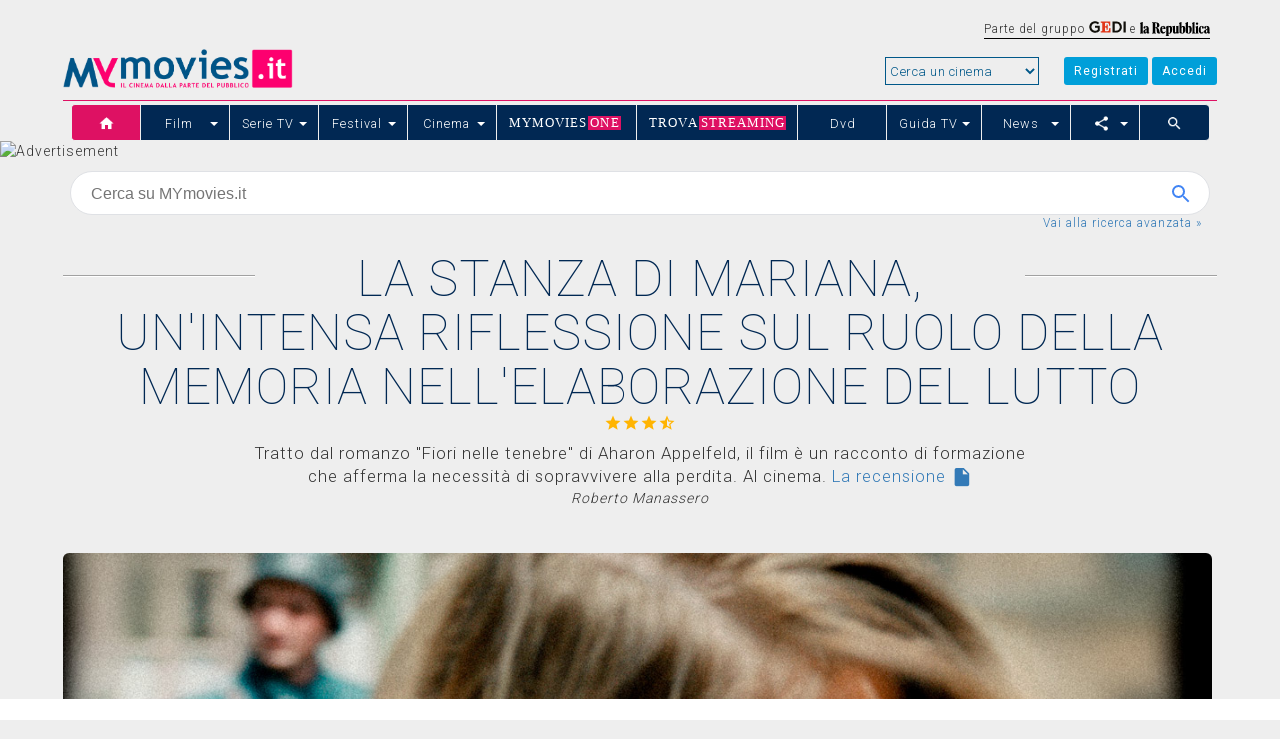

--- FILE ---
content_type: text/html
request_url: http://kids.mymovies.it/
body_size: 536446
content:
<!DOCTYPE html PUBLIC "-//W3C//DTD XHTML 1.0 Transitional//EN" "http://www.w3.org/TR/xhtml1/DTD/xhtml1-transitional.dtd">

<html xmlns="http://www.w3.org/1999/xhtml" xml:lang="it" lang="it" ng-app="AppMYmovies">
<head>
		
		

		<!-- TradeDoubler site verification 2816381 -->
		<meta name="google-site-verification" content="CSWZtNZSu4LMeYzSDZSDdiBBjoB5AQGAUPR7RsLLHrI" />
		<title>MYmovies.it - Il cinema dalla parte del pubblico</title>
		<meta name="description" content="Database di tutti i film dal 1895 ad oggi, recensioni, critica, cast completo, produzione, durata. Dizionario dei termini cinematografici, programmazione dei film al cinema e tv."/>
		<meta name="keywords" content="cinema, database film, recensione, programmazione cinema, programmazione sale"/>
		<meta name="robots" content="max-snippet:-1, max-image-preview:large, max-video-preview:-1"/>
		<meta name="author" content="MYmovies.it"/>
		<meta http-equiv="Content-Type" content="text/html;" charset="utf-8"/>
		<meta name="viewport" content="width=device-width, initial-scale=1">
 		<meta http-equiv="X-UA-Compatible" content="IE=edge" />
		<meta name="verify-admitad" content="85501a27b4" />
		<link rel="canonical" href="https://www.mymovies.it/" />
		<meta name="facebook-domain-verification" content="hd5h2yzv02akfmdn71n1jkb9ogeb4i" />
		
		<script async src="https://cdn.ampproject.org/v0.js"></script>
		<script async custom-element="amp-social-share" src="https://cdn.ampproject.org/v0/amp-social-share-0.1.js"></script>

 		
		<meta property="fb:pages" content="40207474032" />

		<link href='https://fonts.googleapis.com/css?family=Reenie+Beanie|Loved+by+the+King' rel='stylesheet' type='text/css'>

		

<script type="text/javascript">
	var menu_selected = 'home';
	var var_carica_taboola = false;
	var var_carica_chartbeat = true;
	//var _sf_startpt=(new Date()).getTime();
	//document.cookie = "ReferralInterno=homepage; path=/";
</script>


	<!-- OAS SETUP (please place in page header) -->
	<SCRIPT LANGUAGE=JavaScript>
/*
	var MNZ_policy = 1;
	var mymovies_norm_cookie = '-1';
	var nome = "mymovies_norm_cookie=";
	var cookies = document.cookie.split(';');
	for(var i = 0; i < cookies.length; i++) {
	var c = cookies[i].trim();
	if (c.indexOf(nome) == 0) 
		var mymovies_norm_cookie = c.substring(nome.length, c.length);  
	}
	
    if (mymovies_norm_cookie == '1') {
		var MNZ_policy = 1;
	} else if (mymovies_norm_cookie == '0') {
		var MNZ_policy = 0;
    } else {
		var MNZ_policy = -1;
    }
*/

	var MNZ_sitepage = '';
	var MNZ_listpos= '';
	var MNZ_query = '';
	var MNZ_listmediapos = '';
	var MNZ_account = '';

	var deviceWap = 'deviceWap';
	var deviceWml = 'deviceWml';

	OAS_sitepage = 'mymovies.it/hp';
	OAS_listpos= 'Position3,Top,TopLeft,Middle1,x41,x42,x43,Middle3,Piede';
	OAS_query = '';
	OAS_listmediapos = 'x01';

	</SCRIPT>
	<SCRIPT LANGUAGE=JavaScript1.1 SRC="https://pad.mymovies.it/v12/include/adv/manzoni/ver1/mnz_adsetup_luglio25.js?t=a00_nocons">
	<!-- -->
	</SCRIPT>
	<!-- OAS SETUP end -->



<!-- webTrekk Espresso -->
<script type="text/javascript">
	var pageHref = 'http://www.mymovies.it/';
</script>
<!-- /webTrekk Espresso -->







<script type="text/javascript">
  var newURL = window.location.host;
  if (newURL.indexOf("mymovies") == -1 && newURL.indexOf("ginger") == -1) {
    window.location.href = 'https://goo.gl/7sfrRt';
  }
</script>



<script language="JavaScript" type="text/JavaScript" src= "https://ajax.googleapis.com/ajax/libs/angularjs/1.4.0/angular.min.js"></script>
<script async language="JavaScript" type="text/JavaScript" src= "//pad.mymovies.it/v12/script/angular-filter/0.5.7/angular-filter.min.js"></script>
<script async language="JavaScript" type="text/JavaScript" src= "https://ajax.googleapis.com/ajax/libs/angularjs/1.4.0/angular-sanitize.js"></script>


<script language="JavaScript" type="text/JavaScript" src="https://ajax.googleapis.com/ajax/libs/jquery/1.11.3/jquery.min.js"></script>



	<link rel="stylesheet" href="//pad.mymovies.it/v12/script/bootstrap/bootstrap-3.3.5/css/bootstrap.min.css">
	<script type="text/javascript">
	

/*!
 * Bootstrap v3.3.5 (http://getbootstrap.com)
 * Copyright 2011-2015 Twitter, Inc.
 * Licensed under the MIT license
 */
if("undefined"==typeof jQuery)throw new Error("Bootstrap's JavaScript requires jQuery");+function(a){"use strict";var b=a.fn.jquery.split(" ")[0].split(".");if(b[0]<2&&b[1]<9||1==b[0]&&9==b[1]&&b[2]<1)throw new Error("Bootstrap's JavaScript requires jQuery version 1.9.1 or higher")}(jQuery),+function(a){"use strict";function b(){var a=document.createElement("bootstrap"),b={WebkitTransition:"webkitTransitionEnd",MozTransition:"transitionend",OTransition:"oTransitionEnd otransitionend",transition:"transitionend"};for(var c in b)if(void 0!==a.style[c])return{end:b[c]};return!1}a.fn.emulateTransitionEnd=function(b){var c=!1,d=this;a(this).one("bsTransitionEnd",function(){c=!0});var e=function(){c||a(d).trigger(a.support.transition.end)};return setTimeout(e,b),this},a(function(){a.support.transition=b(),a.support.transition&&(a.event.special.bsTransitionEnd={bindType:a.support.transition.end,delegateType:a.support.transition.end,handle:function(b){return a(b.target).is(this)?b.handleObj.handler.apply(this,arguments):void 0}})})}(jQuery),+function(a){"use strict";function b(b){return this.each(function(){var c=a(this),e=c.data("bs.alert");e||c.data("bs.alert",e=new d(this)),"string"==typeof b&&e[b].call(c)})}var c='[data-dismiss="alert"]',d=function(b){a(b).on("click",c,this.close)};d.VERSION="3.3.5",d.TRANSITION_DURATION=150,d.prototype.close=function(b){function c(){g.detach().trigger("closed.bs.alert").remove()}var e=a(this),f=e.attr("data-target");f||(f=e.attr("href"),f=f&&f.replace(/.*(?=#[^\s]*$)/,""));var g=a(f);b&&b.preventDefault(),g.length||(g=e.closest(".alert")),g.trigger(b=a.Event("close.bs.alert")),b.isDefaultPrevented()||(g.removeClass("in"),a.support.transition&&g.hasClass("fade")?g.one("bsTransitionEnd",c).emulateTransitionEnd(d.TRANSITION_DURATION):c())};var e=a.fn.alert;a.fn.alert=b,a.fn.alert.Constructor=d,a.fn.alert.noConflict=function(){return a.fn.alert=e,this},a(document).on("click.bs.alert.data-api",c,d.prototype.close)}(jQuery),+function(a){"use strict";function b(b){return this.each(function(){var d=a(this),e=d.data("bs.button"),f="object"==typeof b&&b;e||d.data("bs.button",e=new c(this,f)),"toggle"==b?e.toggle():b&&e.setState(b)})}var c=function(b,d){this.$element=a(b),this.options=a.extend({},c.DEFAULTS,d),this.isLoading=!1};c.VERSION="3.3.5",c.DEFAULTS={loadingText:"loading..."},c.prototype.setState=function(b){var c="disabled",d=this.$element,e=d.is("input")?"val":"html",f=d.data();b+="Text",null==f.resetText&&d.data("resetText",d[e]()),setTimeout(a.proxy(function(){d[e](null==f[b]?this.options[b]:f[b]),"loadingText"==b?(this.isLoading=!0,d.addClass(c).attr(c,c)):this.isLoading&&(this.isLoading=!1,d.removeClass(c).removeAttr(c))},this),0)},c.prototype.toggle=function(){var a=!0,b=this.$element.closest('[data-toggle="buttons"]');if(b.length){var c=this.$element.find("input");"radio"==c.prop("type")?(c.prop("checked")&&(a=!1),b.find(".active").removeClass("active"),this.$element.addClass("active")):"checkbox"==c.prop("type")&&(c.prop("checked")!==this.$element.hasClass("active")&&(a=!1),this.$element.toggleClass("active")),c.prop("checked",this.$element.hasClass("active")),a&&c.trigger("change")}else this.$element.attr("aria-pressed",!this.$element.hasClass("active")),this.$element.toggleClass("active")};var d=a.fn.button;a.fn.button=b,a.fn.button.Constructor=c,a.fn.button.noConflict=function(){return a.fn.button=d,this},a(document).on("click.bs.button.data-api",'[data-toggle^="button"]',function(c){var d=a(c.target);d.hasClass("btn")||(d=d.closest(".btn")),b.call(d,"toggle"),a(c.target).is('input[type="radio"]')||a(c.target).is('input[type="checkbox"]')||c.preventDefault()}).on("focus.bs.button.data-api blur.bs.button.data-api",'[data-toggle^="button"]',function(b){a(b.target).closest(".btn").toggleClass("focus",/^focus(in)?$/.test(b.type))})}(jQuery),+function(a){"use strict";function b(b){return this.each(function(){var d=a(this),e=d.data("bs.carousel"),f=a.extend({},c.DEFAULTS,d.data(),"object"==typeof b&&b),g="string"==typeof b?b:f.slide;e||d.data("bs.carousel",e=new c(this,f)),"number"==typeof b?e.to(b):g?e[g]():f.interval&&e.pause().cycle()})}var c=function(b,c){this.$element=a(b),this.$indicators=this.$element.find(".carousel-indicators"),this.options=c,this.paused=null,this.sliding=null,this.interval=null,this.$active=null,this.$items=null,this.options.keyboard&&this.$element.on("keydown.bs.carousel",a.proxy(this.keydown,this)),"hover"==this.options.pause&&!("ontouchstart"in document.documentElement)&&this.$element.on("mouseenter.bs.carousel",a.proxy(this.pause,this)).on("mouseleave.bs.carousel",a.proxy(this.cycle,this))};c.VERSION="3.3.5",c.TRANSITION_DURATION=600,c.DEFAULTS={interval:5e3,pause:"hover",wrap:!0,keyboard:!0},c.prototype.keydown=function(a){if(!/input|textarea/i.test(a.target.tagName)){switch(a.which){case 37:this.prev();break;case 39:this.next();break;default:return}a.preventDefault()}},c.prototype.cycle=function(b){return b||(this.paused=!1),this.interval&&clearInterval(this.interval),this.options.interval&&!this.paused&&(this.interval=setInterval(a.proxy(this.next,this),this.options.interval)),this},c.prototype.getItemIndex=function(a){return this.$items=a.parent().children(".item"),this.$items.index(a||this.$active)},c.prototype.getItemForDirection=function(a,b){var c=this.getItemIndex(b),d="prev"==a&&0===c||"next"==a&&c==this.$items.length-1;if(d&&!this.options.wrap)return b;var e="prev"==a?-1:1,f=(c+e)%this.$items.length;return this.$items.eq(f)},c.prototype.to=function(a){var b=this,c=this.getItemIndex(this.$active=this.$element.find(".item.active"));return a>this.$items.length-1||0>a?void 0:this.sliding?this.$element.one("slid.bs.carousel",function(){b.to(a)}):c==a?this.pause().cycle():this.slide(a>c?"next":"prev",this.$items.eq(a))},c.prototype.pause=function(b){return b||(this.paused=!0),this.$element.find(".next, .prev").length&&a.support.transition&&(this.$element.trigger(a.support.transition.end),this.cycle(!0)),this.interval=clearInterval(this.interval),this},c.prototype.next=function(){return this.sliding?void 0:this.slide("next")},c.prototype.prev=function(){return this.sliding?void 0:this.slide("prev")},c.prototype.slide=function(b,d){var e=this.$element.find(".item.active"),f=d||this.getItemForDirection(b,e),g=this.interval,h="next"==b?"left":"right",i=this;if(f.hasClass("active"))return this.sliding=!1;var j=f[0],k=a.Event("slide.bs.carousel",{relatedTarget:j,direction:h});if(this.$element.trigger(k),!k.isDefaultPrevented()){if(this.sliding=!0,g&&this.pause(),this.$indicators.length){this.$indicators.find(".active").removeClass("active");var l=a(this.$indicators.children()[this.getItemIndex(f)]);l&&l.addClass("active")}var m=a.Event("slid.bs.carousel",{relatedTarget:j,direction:h});return a.support.transition&&this.$element.hasClass("slide")?(f.addClass(b),f[0].offsetWidth,e.addClass(h),f.addClass(h),e.one("bsTransitionEnd",function(){f.removeClass([b,h].join(" ")).addClass("active"),e.removeClass(["active",h].join(" ")),i.sliding=!1,setTimeout(function(){i.$element.trigger(m)},0)}).emulateTransitionEnd(c.TRANSITION_DURATION)):(e.removeClass("active"),f.addClass("active"),this.sliding=!1,this.$element.trigger(m)),g&&this.cycle(),this}};var d=a.fn.carousel;a.fn.carousel=b,a.fn.carousel.Constructor=c,a.fn.carousel.noConflict=function(){return a.fn.carousel=d,this};var e=function(c){var d,e=a(this),f=a(e.attr("data-target")||(d=e.attr("href"))&&d.replace(/.*(?=#[^\s]+$)/,""));if(f.hasClass("carousel")){var g=a.extend({},f.data(),e.data()),h=e.attr("data-slide-to");h&&(g.interval=!1),b.call(f,g),h&&f.data("bs.carousel").to(h),c.preventDefault()}};a(document).on("click.bs.carousel.data-api","[data-slide]",e).on("click.bs.carousel.data-api","[data-slide-to]",e),a(window).on("load",function(){a('[data-ride="carousel"]').each(function(){var c=a(this);b.call(c,c.data())})})}(jQuery),+function(a){"use strict";function b(b){var c,d=b.attr("data-target")||(c=b.attr("href"))&&c.replace(/.*(?=#[^\s]+$)/,"");return a(d)}function c(b){return this.each(function(){var c=a(this),e=c.data("bs.collapse"),f=a.extend({},d.DEFAULTS,c.data(),"object"==typeof b&&b);!e&&f.toggle&&/show|hide/.test(b)&&(f.toggle=!1),e||c.data("bs.collapse",e=new d(this,f)),"string"==typeof b&&e[b]()})}var d=function(b,c){this.$element=a(b),this.options=a.extend({},d.DEFAULTS,c),this.$trigger=a('[data-toggle="collapse"][href="#'+b.id+'"],[data-toggle="collapse"][data-target="#'+b.id+'"]'),this.transitioning=null,this.options.parent?this.$parent=this.getParent():this.addAriaAndCollapsedClass(this.$element,this.$trigger),this.options.toggle&&this.toggle()};d.VERSION="3.3.5",d.TRANSITION_DURATION=350,d.DEFAULTS={toggle:!0},d.prototype.dimension=function(){var a=this.$element.hasClass("width");return a?"width":"height"},d.prototype.show=function(){if(!this.transitioning&&!this.$element.hasClass("in")){var b,e=this.$parent&&this.$parent.children(".panel").children(".in, .collapsing");if(!(e&&e.length&&(b=e.data("bs.collapse"),b&&b.transitioning))){var f=a.Event("show.bs.collapse");if(this.$element.trigger(f),!f.isDefaultPrevented()){e&&e.length&&(c.call(e,"hide"),b||e.data("bs.collapse",null));var g=this.dimension();this.$element.removeClass("collapse").addClass("collapsing")[g](0).attr("aria-expanded",!0),this.$trigger.removeClass("collapsed").attr("aria-expanded",!0),this.transitioning=1;var h=function(){this.$element.removeClass("collapsing").addClass("collapse in")[g](""),this.transitioning=0,this.$element.trigger("shown.bs.collapse")};if(!a.support.transition)return h.call(this);var i=a.camelCase(["scroll",g].join("-"));this.$element.one("bsTransitionEnd",a.proxy(h,this)).emulateTransitionEnd(d.TRANSITION_DURATION)[g](this.$element[0][i])}}}},d.prototype.hide=function(){if(!this.transitioning&&this.$element.hasClass("in")){var b=a.Event("hide.bs.collapse");if(this.$element.trigger(b),!b.isDefaultPrevented()){var c=this.dimension();this.$element[c](this.$element[c]())[0].offsetHeight,this.$element.addClass("collapsing").removeClass("collapse in").attr("aria-expanded",!1),this.$trigger.addClass("collapsed").attr("aria-expanded",!1),this.transitioning=1;var e=function(){this.transitioning=0,this.$element.removeClass("collapsing").addClass("collapse").trigger("hidden.bs.collapse")};return a.support.transition?void this.$element[c](0).one("bsTransitionEnd",a.proxy(e,this)).emulateTransitionEnd(d.TRANSITION_DURATION):e.call(this)}}},d.prototype.toggle=function(){this[this.$element.hasClass("in")?"hide":"show"]()},d.prototype.getParent=function(){return a(this.options.parent).find('[data-toggle="collapse"][data-parent="'+this.options.parent+'"]').each(a.proxy(function(c,d){var e=a(d);this.addAriaAndCollapsedClass(b(e),e)},this)).end()},d.prototype.addAriaAndCollapsedClass=function(a,b){var c=a.hasClass("in");a.attr("aria-expanded",c),b.toggleClass("collapsed",!c).attr("aria-expanded",c)};var e=a.fn.collapse;a.fn.collapse=c,a.fn.collapse.Constructor=d,a.fn.collapse.noConflict=function(){return a.fn.collapse=e,this},a(document).on("click.bs.collapse.data-api",'[data-toggle="collapse"]',function(d){var e=a(this);e.attr("data-target")||d.preventDefault();var f=b(e),g=f.data("bs.collapse"),h=g?"toggle":e.data();c.call(f,h)})}(jQuery),+function(a){"use strict";function b(b){var c=b.attr("data-target");c||(c=b.attr("href"),c=c&&/#[A-Za-z]/.test(c)&&c.replace(/.*(?=#[^\s]*$)/,""));var d=c&&a(c);return d&&d.length?d:b.parent()}function c(c){c&&3===c.which||(a(e).remove(),a(f).each(function(){var d=a(this),e=b(d),f={relatedTarget:this};e.hasClass("open")&&(c&&"click"==c.type&&/input|textarea/i.test(c.target.tagName)&&a.contains(e[0],c.target)||(e.trigger(c=a.Event("hide.bs.dropdown",f)),c.isDefaultPrevented()||(d.attr("aria-expanded","false"),e.removeClass("open").trigger("hidden.bs.dropdown",f))))}))}function d(b){return this.each(function(){var c=a(this),d=c.data("bs.dropdown");d||c.data("bs.dropdown",d=new g(this)),"string"==typeof b&&d[b].call(c)})}var e=".dropdown-backdrop",f='[data-toggle="dropdown"]',g=function(b){a(b).on("click.bs.dropdown",this.toggle)};g.VERSION="3.3.5",g.prototype.toggle=function(d){var e=a(this);if(!e.is(".disabled, :disabled")){var f=b(e),g=f.hasClass("open");if(c(),!g){"ontouchstart"in document.documentElement&&!f.closest(".navbar-nav").length&&a(document.createElement("div")).addClass("dropdown-backdrop").insertAfter(a(this)).on("click",c);var h={relatedTarget:this};if(f.trigger(d=a.Event("show.bs.dropdown",h)),d.isDefaultPrevented())return;e.trigger("focus").attr("aria-expanded","true"),f.toggleClass("open").trigger("shown.bs.dropdown",h)}return!1}},g.prototype.keydown=function(c){if(/(38|40|27|32)/.test(c.which)&&!/input|textarea/i.test(c.target.tagName)){var d=a(this);if(c.preventDefault(),c.stopPropagation(),!d.is(".disabled, :disabled")){var e=b(d),g=e.hasClass("open");if(!g&&27!=c.which||g&&27==c.which)return 27==c.which&&e.find(f).trigger("focus"),d.trigger("click");var h=" li:not(.disabled):visible a",i=e.find(".dropdown-menu"+h);if(i.length){var j=i.index(c.target);38==c.which&&j>0&&j--,40==c.which&&j<i.length-1&&j++,~j||(j=0),i.eq(j).trigger("focus")}}}};var h=a.fn.dropdown;a.fn.dropdown=d,a.fn.dropdown.Constructor=g,a.fn.dropdown.noConflict=function(){return a.fn.dropdown=h,this},a(document).on("click.bs.dropdown.data-api",c).on("click.bs.dropdown.data-api",".dropdown form",function(a){a.stopPropagation()}).on("click.bs.dropdown.data-api",f,g.prototype.toggle).on("keydown.bs.dropdown.data-api",f,g.prototype.keydown).on("keydown.bs.dropdown.data-api",".dropdown-menu",g.prototype.keydown)}(jQuery),+function(a){"use strict";function b(b,d){return this.each(function(){var e=a(this),f=e.data("bs.modal"),g=a.extend({},c.DEFAULTS,e.data(),"object"==typeof b&&b);f||e.data("bs.modal",f=new c(this,g)),"string"==typeof b?f[b](d):g.show&&f.show(d)})}var c=function(b,c){this.options=c,this.$body=a(document.body),this.$element=a(b),this.$dialog=this.$element.find(".modal-dialog"),this.$backdrop=null,this.isShown=null,this.originalBodyPad=null,this.scrollbarWidth=0,this.ignoreBackdropClick=!1,this.options.remote&&this.$element.find(".modal-content").load(this.options.remote,a.proxy(function(){this.$element.trigger("loaded.bs.modal")},this))};c.VERSION="3.3.5",c.TRANSITION_DURATION=300,c.BACKDROP_TRANSITION_DURATION=150,c.DEFAULTS={backdrop:!0,keyboard:!0,show:!0},c.prototype.toggle=function(a){return this.isShown?this.hide():this.show(a)},c.prototype.show=function(b){var d=this,e=a.Event("show.bs.modal",{relatedTarget:b});this.$element.trigger(e),this.isShown||e.isDefaultPrevented()||(this.isShown=!0,this.checkScrollbar(),this.setScrollbar(),this.$body.addClass("modal-open"),this.escape(),this.resize(),this.$element.on("click.dismiss.bs.modal",'[data-dismiss="modal"]',a.proxy(this.hide,this)),this.$dialog.on("mousedown.dismiss.bs.modal",function(){d.$element.one("mouseup.dismiss.bs.modal",function(b){a(b.target).is(d.$element)&&(d.ignoreBackdropClick=!0)})}),this.backdrop(function(){var e=a.support.transition&&d.$element.hasClass("fade");d.$element.parent().length||d.$element.appendTo(d.$body),d.$element.show().scrollTop(0),d.adjustDialog(),e&&d.$element[0].offsetWidth,d.$element.addClass("in"),d.enforceFocus();var f=a.Event("shown.bs.modal",{relatedTarget:b});e?d.$dialog.one("bsTransitionEnd",function(){d.$element.trigger("focus").trigger(f)}).emulateTransitionEnd(c.TRANSITION_DURATION):d.$element.trigger("focus").trigger(f)}))},c.prototype.hide=function(b){b&&b.preventDefault(),b=a.Event("hide.bs.modal"),this.$element.trigger(b),this.isShown&&!b.isDefaultPrevented()&&(this.isShown=!1,this.escape(),this.resize(),a(document).off("focusin.bs.modal"),this.$element.removeClass("in").off("click.dismiss.bs.modal").off("mouseup.dismiss.bs.modal"),this.$dialog.off("mousedown.dismiss.bs.modal"),a.support.transition&&this.$element.hasClass("fade")?this.$element.one("bsTransitionEnd",a.proxy(this.hideModal,this)).emulateTransitionEnd(c.TRANSITION_DURATION):this.hideModal())},c.prototype.enforceFocus=function(){a(document).off("focusin.bs.modal").on("focusin.bs.modal",a.proxy(function(a){this.$element[0]===a.target||this.$element.has(a.target).length||this.$element.trigger("focus")},this))},c.prototype.escape=function(){this.isShown&&this.options.keyboard?this.$element.on("keydown.dismiss.bs.modal",a.proxy(function(a){27==a.which&&this.hide()},this)):this.isShown||this.$element.off("keydown.dismiss.bs.modal")},c.prototype.resize=function(){this.isShown?a(window).on("resize.bs.modal",a.proxy(this.handleUpdate,this)):a(window).off("resize.bs.modal")},c.prototype.hideModal=function(){var a=this;this.$element.hide(),this.backdrop(function(){a.$body.removeClass("modal-open"),a.resetAdjustments(),a.resetScrollbar(),a.$element.trigger("hidden.bs.modal")})},c.prototype.removeBackdrop=function(){this.$backdrop&&this.$backdrop.remove(),this.$backdrop=null},c.prototype.backdrop=function(b){var d=this,e=this.$element.hasClass("fade")?"fade":"";if(this.isShown&&this.options.backdrop){var f=a.support.transition&&e;if(this.$backdrop=a(document.createElement("div")).addClass("modal-backdrop "+e).appendTo(this.$body),this.$element.on("click.dismiss.bs.modal",a.proxy(function(a){return this.ignoreBackdropClick?void(this.ignoreBackdropClick=!1):void(a.target===a.currentTarget&&("static"==this.options.backdrop?this.$element[0].focus():this.hide()))},this)),f&&this.$backdrop[0].offsetWidth,this.$backdrop.addClass("in"),!b)return;f?this.$backdrop.one("bsTransitionEnd",b).emulateTransitionEnd(c.BACKDROP_TRANSITION_DURATION):b()}else if(!this.isShown&&this.$backdrop){this.$backdrop.removeClass("in");var g=function(){d.removeBackdrop(),b&&b()};a.support.transition&&this.$element.hasClass("fade")?this.$backdrop.one("bsTransitionEnd",g).emulateTransitionEnd(c.BACKDROP_TRANSITION_DURATION):g()}else b&&b()},c.prototype.handleUpdate=function(){this.adjustDialog()},c.prototype.adjustDialog=function(){var a=this.$element[0].scrollHeight>document.documentElement.clientHeight;this.$element.css({paddingLeft:!this.bodyIsOverflowing&&a?this.scrollbarWidth:"",paddingRight:this.bodyIsOverflowing&&!a?this.scrollbarWidth:""})},c.prototype.resetAdjustments=function(){this.$element.css({paddingLeft:"",paddingRight:""})},c.prototype.checkScrollbar=function(){var a=window.innerWidth;if(!a){var b=document.documentElement.getBoundingClientRect();a=b.right-Math.abs(b.left)}this.bodyIsOverflowing=document.body.clientWidth<a,this.scrollbarWidth=this.measureScrollbar()},c.prototype.setScrollbar=function(){var a=parseInt(this.$body.css("padding-right")||0,10);this.originalBodyPad=document.body.style.paddingRight||"",this.bodyIsOverflowing&&this.$body.css("padding-right",a+this.scrollbarWidth)},c.prototype.resetScrollbar=function(){this.$body.css("padding-right",this.originalBodyPad)},c.prototype.measureScrollbar=function(){var a=document.createElement("div");a.className="modal-scrollbar-measure",this.$body.append(a);var b=a.offsetWidth-a.clientWidth;return this.$body[0].removeChild(a),b};var d=a.fn.modal;a.fn.modal=b,a.fn.modal.Constructor=c,a.fn.modal.noConflict=function(){return a.fn.modal=d,this},a(document).on("click.bs.modal.data-api",'[data-toggle="modal"]',function(c){var d=a(this),e=d.attr("href"),f=a(d.attr("data-target")||e&&e.replace(/.*(?=#[^\s]+$)/,"")),g=f.data("bs.modal")?"toggle":a.extend({remote:!/#/.test(e)&&e},f.data(),d.data());d.is("a")&&c.preventDefault(),f.one("show.bs.modal",function(a){a.isDefaultPrevented()||f.one("hidden.bs.modal",function(){d.is(":visible")&&d.trigger("focus")})}),b.call(f,g,this)})}(jQuery),+function(a){"use strict";function b(b){return this.each(function(){var d=a(this),e=d.data("bs.tooltip"),f="object"==typeof b&&b;(e||!/destroy|hide/.test(b))&&(e||d.data("bs.tooltip",e=new c(this,f)),"string"==typeof b&&e[b]())})}var c=function(a,b){this.type=null,this.options=null,this.enabled=null,this.timeout=null,this.hoverState=null,this.$element=null,this.inState=null,this.init("tooltip",a,b)};c.VERSION="3.3.5",c.TRANSITION_DURATION=150,c.DEFAULTS={animation:!0,placement:"top",selector:!1,template:'<div class="tooltip" role="tooltip"><div class="tooltip-arrow"></div><div class="tooltip-inner"></div></div>',trigger:"hover focus",title:"",delay:0,html:!1,container:!1,viewport:{selector:"body",padding:0}},c.prototype.init=function(b,c,d){if(this.enabled=!0,this.type=b,this.$element=a(c),this.options=this.getOptions(d),this.$viewport=this.options.viewport&&a(a.isFunction(this.options.viewport)?this.options.viewport.call(this,this.$element):this.options.viewport.selector||this.options.viewport),this.inState={click:!1,hover:!1,focus:!1},this.$element[0]instanceof document.constructor&&!this.options.selector)throw new Error("`selector` option must be specified when initializing "+this.type+" on the window.document object!");for(var e=this.options.trigger.split(" "),f=e.length;f--;){var g=e[f];if("click"==g)this.$element.on("click."+this.type,this.options.selector,a.proxy(this.toggle,this));else if("manual"!=g){var h="hover"==g?"mouseenter":"focusin",i="hover"==g?"mouseleave":"focusout";this.$element.on(h+"."+this.type,this.options.selector,a.proxy(this.enter,this)),this.$element.on(i+"."+this.type,this.options.selector,a.proxy(this.leave,this))}}this.options.selector?this._options=a.extend({},this.options,{trigger:"manual",selector:""}):this.fixTitle()},c.prototype.getDefaults=function(){return c.DEFAULTS},c.prototype.getOptions=function(b){return b=a.extend({},this.getDefaults(),this.$element.data(),b),b.delay&&"number"==typeof b.delay&&(b.delay={show:b.delay,hide:b.delay}),b},c.prototype.getDelegateOptions=function(){var b={},c=this.getDefaults();return this._options&&a.each(this._options,function(a,d){c[a]!=d&&(b[a]=d)}),b},c.prototype.enter=function(b){var c=b instanceof this.constructor?b:a(b.currentTarget).data("bs."+this.type);return c||(c=new this.constructor(b.currentTarget,this.getDelegateOptions()),a(b.currentTarget).data("bs."+this.type,c)),b instanceof a.Event&&(c.inState["focusin"==b.type?"focus":"hover"]=!0),c.tip().hasClass("in")||"in"==c.hoverState?void(c.hoverState="in"):(clearTimeout(c.timeout),c.hoverState="in",c.options.delay&&c.options.delay.show?void(c.timeout=setTimeout(function(){"in"==c.hoverState&&c.show()},c.options.delay.show)):c.show())},c.prototype.isInStateTrue=function(){for(var a in this.inState)if(this.inState[a])return!0;return!1},c.prototype.leave=function(b){var c=b instanceof this.constructor?b:a(b.currentTarget).data("bs."+this.type);return c||(c=new this.constructor(b.currentTarget,this.getDelegateOptions()),a(b.currentTarget).data("bs."+this.type,c)),b instanceof a.Event&&(c.inState["focusout"==b.type?"focus":"hover"]=!1),c.isInStateTrue()?void 0:(clearTimeout(c.timeout),c.hoverState="out",c.options.delay&&c.options.delay.hide?void(c.timeout=setTimeout(function(){"out"==c.hoverState&&c.hide()},c.options.delay.hide)):c.hide())},c.prototype.show=function(){var b=a.Event("show.bs."+this.type);if(this.hasContent()&&this.enabled){this.$element.trigger(b);var d=a.contains(this.$element[0].ownerDocument.documentElement,this.$element[0]);if(b.isDefaultPrevented()||!d)return;var e=this,f=this.tip(),g=this.getUID(this.type);this.setContent(),f.attr("id",g),this.$element.attr("aria-describedby",g),this.options.animation&&f.addClass("fade");var h="function"==typeof this.options.placement?this.options.placement.call(this,f[0],this.$element[0]):this.options.placement,i=/\s?auto?\s?/i,j=i.test(h);j&&(h=h.replace(i,"")||"top"),f.detach().css({top:0,left:0,display:"block"}).addClass(h).data("bs."+this.type,this),this.options.container?f.appendTo(this.options.container):f.insertAfter(this.$element),this.$element.trigger("inserted.bs."+this.type);var k=this.getPosition(),l=f[0].offsetWidth,m=f[0].offsetHeight;if(j){var n=h,o=this.getPosition(this.$viewport);h="bottom"==h&&k.bottom+m>o.bottom?"top":"top"==h&&k.top-m<o.top?"bottom":"right"==h&&k.right+l>o.width?"left":"left"==h&&k.left-l<o.left?"right":h,f.removeClass(n).addClass(h)}var p=this.getCalculatedOffset(h,k,l,m);this.applyPlacement(p,h);var q=function(){var a=e.hoverState;e.$element.trigger("shown.bs."+e.type),e.hoverState=null,"out"==a&&e.leave(e)};a.support.transition&&this.$tip.hasClass("fade")?f.one("bsTransitionEnd",q).emulateTransitionEnd(c.TRANSITION_DURATION):q()}},c.prototype.applyPlacement=function(b,c){var d=this.tip(),e=d[0].offsetWidth,f=d[0].offsetHeight,g=parseInt(d.css("margin-top"),10),h=parseInt(d.css("margin-left"),10);isNaN(g)&&(g=0),isNaN(h)&&(h=0),b.top+=g,b.left+=h,a.offset.setOffset(d[0],a.extend({using:function(a){d.css({top:Math.round(a.top),left:Math.round(a.left)})}},b),0),d.addClass("in");var i=d[0].offsetWidth,j=d[0].offsetHeight;"top"==c&&j!=f&&(b.top=b.top+f-j);var k=this.getViewportAdjustedDelta(c,b,i,j);k.left?b.left+=k.left:b.top+=k.top;var l=/top|bottom/.test(c),m=l?2*k.left-e+i:2*k.top-f+j,n=l?"offsetWidth":"offsetHeight";d.offset(b),this.replaceArrow(m,d[0][n],l)},c.prototype.replaceArrow=function(a,b,c){this.arrow().css(c?"left":"top",50*(1-a/b)+"%").css(c?"top":"left","")},c.prototype.setContent=function(){var a=this.tip(),b=this.getTitle();a.find(".tooltip-inner")[this.options.html?"html":"text"](b),a.removeClass("fade in top bottom left right")},c.prototype.hide=function(b){function d(){"in"!=e.hoverState&&f.detach(),e.$element.removeAttr("aria-describedby").trigger("hidden.bs."+e.type),b&&b()}var e=this,f=a(this.$tip),g=a.Event("hide.bs."+this.type);return this.$element.trigger(g),g.isDefaultPrevented()?void 0:(f.removeClass("in"),a.support.transition&&f.hasClass("fade")?f.one("bsTransitionEnd",d).emulateTransitionEnd(c.TRANSITION_DURATION):d(),this.hoverState=null,this)},c.prototype.fixTitle=function(){var a=this.$element;(a.attr("title")||"string"!=typeof a.attr("data-original-title"))&&a.attr("data-original-title",a.attr("title")||"").attr("title","")},c.prototype.hasContent=function(){return this.getTitle()},c.prototype.getPosition=function(b){b=b||this.$element;var c=b[0],d="BODY"==c.tagName,e=c.getBoundingClientRect();null==e.width&&(e=a.extend({},e,{width:e.right-e.left,height:e.bottom-e.top}));var f=d?{top:0,left:0}:b.offset(),g={scroll:d?document.documentElement.scrollTop||document.body.scrollTop:b.scrollTop()},h=d?{width:a(window).width(),height:a(window).height()}:null;return a.extend({},e,g,h,f)},c.prototype.getCalculatedOffset=function(a,b,c,d){return"bottom"==a?{top:b.top+b.height,left:b.left+b.width/2-c/2}:"top"==a?{top:b.top-d,left:b.left+b.width/2-c/2}:"left"==a?{top:b.top+b.height/2-d/2,left:b.left-c}:{top:b.top+b.height/2-d/2,left:b.left+b.width}},c.prototype.getViewportAdjustedDelta=function(a,b,c,d){var e={top:0,left:0};if(!this.$viewport)return e;var f=this.options.viewport&&this.options.viewport.padding||0,g=this.getPosition(this.$viewport);if(/right|left/.test(a)){var h=b.top-f-g.scroll,i=b.top+f-g.scroll+d;h<g.top?e.top=g.top-h:i>g.top+g.height&&(e.top=g.top+g.height-i)}else{var j=b.left-f,k=b.left+f+c;j<g.left?e.left=g.left-j:k>g.right&&(e.left=g.left+g.width-k)}return e},c.prototype.getTitle=function(){var a,b=this.$element,c=this.options;return a=b.attr("data-original-title")||("function"==typeof c.title?c.title.call(b[0]):c.title)},c.prototype.getUID=function(a){do a+=~~(1e6*Math.random());while(document.getElementById(a));return a},c.prototype.tip=function(){if(!this.$tip&&(this.$tip=a(this.options.template),1!=this.$tip.length))throw new Error(this.type+" `template` option must consist of exactly 1 top-level element!");return this.$tip},c.prototype.arrow=function(){return this.$arrow=this.$arrow||this.tip().find(".tooltip-arrow")},c.prototype.enable=function(){this.enabled=!0},c.prototype.disable=function(){this.enabled=!1},c.prototype.toggleEnabled=function(){this.enabled=!this.enabled},c.prototype.toggle=function(b){var c=this;b&&(c=a(b.currentTarget).data("bs."+this.type),c||(c=new this.constructor(b.currentTarget,this.getDelegateOptions()),a(b.currentTarget).data("bs."+this.type,c))),b?(c.inState.click=!c.inState.click,c.isInStateTrue()?c.enter(c):c.leave(c)):c.tip().hasClass("in")?c.leave(c):c.enter(c)},c.prototype.destroy=function(){var a=this;clearTimeout(this.timeout),this.hide(function(){a.$element.off("."+a.type).removeData("bs."+a.type),a.$tip&&a.$tip.detach(),a.$tip=null,a.$arrow=null,a.$viewport=null})};var d=a.fn.tooltip;a.fn.tooltip=b,a.fn.tooltip.Constructor=c,a.fn.tooltip.noConflict=function(){return a.fn.tooltip=d,this}}(jQuery),+function(a){"use strict";function b(b){return this.each(function(){var d=a(this),e=d.data("bs.popover"),f="object"==typeof b&&b;(e||!/destroy|hide/.test(b))&&(e||d.data("bs.popover",e=new c(this,f)),"string"==typeof b&&e[b]())})}var c=function(a,b){this.init("popover",a,b)};if(!a.fn.tooltip)throw new Error("Popover requires tooltip.js");c.VERSION="3.3.5",c.DEFAULTS=a.extend({},a.fn.tooltip.Constructor.DEFAULTS,{placement:"right",trigger:"click",content:"",template:'<div class="popover" role="tooltip"><div class="arrow"></div><h3 class="popover-title"></h3><div class="popover-content"></div></div>'}),c.prototype=a.extend({},a.fn.tooltip.Constructor.prototype),c.prototype.constructor=c,c.prototype.getDefaults=function(){return c.DEFAULTS},c.prototype.setContent=function(){var a=this.tip(),b=this.getTitle(),c=this.getContent();a.find(".popover-title")[this.options.html?"html":"text"](b),a.find(".popover-content").children().detach().end()[this.options.html?"string"==typeof c?"html":"append":"text"](c),a.removeClass("fade top bottom left right in"),a.find(".popover-title").html()||a.find(".popover-title").hide()},c.prototype.hasContent=function(){return this.getTitle()||this.getContent()},c.prototype.getContent=function(){var a=this.$element,b=this.options;return a.attr("data-content")||("function"==typeof b.content?b.content.call(a[0]):b.content)},c.prototype.arrow=function(){return this.$arrow=this.$arrow||this.tip().find(".arrow")};var d=a.fn.popover;a.fn.popover=b,a.fn.popover.Constructor=c,a.fn.popover.noConflict=function(){return a.fn.popover=d,this}}(jQuery),+function(a){"use strict";function b(c,d){this.$body=a(document.body),this.$scrollElement=a(a(c).is(document.body)?window:c),this.options=a.extend({},b.DEFAULTS,d),this.selector=(this.options.target||"")+" .nav li > a",this.offsets=[],this.targets=[],this.activeTarget=null,this.scrollHeight=0,this.$scrollElement.on("scroll.bs.scrollspy",a.proxy(this.process,this)),this.refresh(),this.process()}function c(c){return this.each(function(){var d=a(this),e=d.data("bs.scrollspy"),f="object"==typeof c&&c;e||d.data("bs.scrollspy",e=new b(this,f)),"string"==typeof c&&e[c]()})}b.VERSION="3.3.5",b.DEFAULTS={offset:10},b.prototype.getScrollHeight=function(){return this.$scrollElement[0].scrollHeight||Math.max(this.$body[0].scrollHeight,document.documentElement.scrollHeight)},b.prototype.refresh=function(){var b=this,c="offset",d=0;this.offsets=[],this.targets=[],this.scrollHeight=this.getScrollHeight(),a.isWindow(this.$scrollElement[0])||(c="position",d=this.$scrollElement.scrollTop()),this.$body.find(this.selector).map(function(){var b=a(this),e=b.data("target")||b.attr("href"),f=/^#./.test(e)&&a(e);return f&&f.length&&f.is(":visible")&&[[f[c]().top+d,e]]||null}).sort(function(a,b){return a[0]-b[0]}).each(function(){b.offsets.push(this[0]),b.targets.push(this[1])})},b.prototype.process=function(){var a,b=this.$scrollElement.scrollTop()+this.options.offset,c=this.getScrollHeight(),d=this.options.offset+c-this.$scrollElement.height(),e=this.offsets,f=this.targets,g=this.activeTarget;if(this.scrollHeight!=c&&this.refresh(),b>=d)return g!=(a=f[f.length-1])&&this.activate(a);if(g&&b<e[0])return this.activeTarget=null,this.clear();for(a=e.length;a--;)g!=f[a]&&b>=e[a]&&(void 0===e[a+1]||b<e[a+1])&&this.activate(f[a])},b.prototype.activate=function(b){this.activeTarget=b,this.clear();var c=this.selector+'[data-target="'+b+'"],'+this.selector+'[href="'+b+'"]',d=a(c).parents("li").addClass("active");d.parent(".dropdown-menu").length&&(d=d.closest("li.dropdown").addClass("active")),
d.trigger("activate.bs.scrollspy")},b.prototype.clear=function(){a(this.selector).parentsUntil(this.options.target,".active").removeClass("active")};var d=a.fn.scrollspy;a.fn.scrollspy=c,a.fn.scrollspy.Constructor=b,a.fn.scrollspy.noConflict=function(){return a.fn.scrollspy=d,this},a(window).on("load.bs.scrollspy.data-api",function(){a('[data-spy="scroll"]').each(function(){var b=a(this);c.call(b,b.data())})})}(jQuery),+function(a){"use strict";function b(b){return this.each(function(){var d=a(this),e=d.data("bs.tab");e||d.data("bs.tab",e=new c(this)),"string"==typeof b&&e[b]()})}var c=function(b){this.element=a(b)};c.VERSION="3.3.5",c.TRANSITION_DURATION=150,c.prototype.show=function(){var b=this.element,c=b.closest("ul:not(.dropdown-menu)"),d=b.data("target");if(d||(d=b.attr("href"),d=d&&d.replace(/.*(?=#[^\s]*$)/,"")),!b.parent("li").hasClass("active")){var e=c.find(".active:last a"),f=a.Event("hide.bs.tab",{relatedTarget:b[0]}),g=a.Event("show.bs.tab",{relatedTarget:e[0]});if(e.trigger(f),b.trigger(g),!g.isDefaultPrevented()&&!f.isDefaultPrevented()){var h=a(d);this.activate(b.closest("li"),c),this.activate(h,h.parent(),function(){e.trigger({type:"hidden.bs.tab",relatedTarget:b[0]}),b.trigger({type:"shown.bs.tab",relatedTarget:e[0]})})}}},c.prototype.activate=function(b,d,e){function f(){g.removeClass("active").find("> .dropdown-menu > .active").removeClass("active").end().find('[data-toggle="tab"]').attr("aria-expanded",!1),b.addClass("active").find('[data-toggle="tab"]').attr("aria-expanded",!0),h?(b[0].offsetWidth,b.addClass("in")):b.removeClass("fade"),b.parent(".dropdown-menu").length&&b.closest("li.dropdown").addClass("active").end().find('[data-toggle="tab"]').attr("aria-expanded",!0),e&&e()}var g=d.find("> .active"),h=e&&a.support.transition&&(g.length&&g.hasClass("fade")||!!d.find("> .fade").length);g.length&&h?g.one("bsTransitionEnd",f).emulateTransitionEnd(c.TRANSITION_DURATION):f(),g.removeClass("in")};var d=a.fn.tab;a.fn.tab=b,a.fn.tab.Constructor=c,a.fn.tab.noConflict=function(){return a.fn.tab=d,this};var e=function(c){c.preventDefault(),b.call(a(this),"show")};a(document).on("click.bs.tab.data-api",'[data-toggle="tab"]',e).on("click.bs.tab.data-api",'[data-toggle="pill"]',e)}(jQuery),+function(a){"use strict";function b(b){return this.each(function(){var d=a(this),e=d.data("bs.affix"),f="object"==typeof b&&b;e||d.data("bs.affix",e=new c(this,f)),"string"==typeof b&&e[b]()})}var c=function(b,d){this.options=a.extend({},c.DEFAULTS,d),this.$target=a(this.options.target).on("scroll.bs.affix.data-api",a.proxy(this.checkPosition,this)).on("click.bs.affix.data-api",a.proxy(this.checkPositionWithEventLoop,this)),this.$element=a(b),this.affixed=null,this.unpin=null,this.pinnedOffset=null,this.checkPosition()};c.VERSION="3.3.5",c.RESET="affix affix-top affix-bottom",c.DEFAULTS={offset:0,target:window},c.prototype.getState=function(a,b,c,d){var e=this.$target.scrollTop(),f=this.$element.offset(),g=this.$target.height();if(null!=c&&"top"==this.affixed)return c>e?"top":!1;if("bottom"==this.affixed)return null!=c?e+this.unpin<=f.top?!1:"bottom":a-d>=e+g?!1:"bottom";var h=null==this.affixed,i=h?e:f.top,j=h?g:b;return null!=c&&c>=e?"top":null!=d&&i+j>=a-d?"bottom":!1},c.prototype.getPinnedOffset=function(){if(this.pinnedOffset)return this.pinnedOffset;this.$element.removeClass(c.RESET).addClass("affix");var a=this.$target.scrollTop(),b=this.$element.offset();return this.pinnedOffset=b.top-a},c.prototype.checkPositionWithEventLoop=function(){setTimeout(a.proxy(this.checkPosition,this),1)},c.prototype.checkPosition=function(){if(this.$element.is(":visible")){var b=this.$element.height(),d=this.options.offset,e=d.top,f=d.bottom,g=Math.max(a(document).height(),a(document.body).height());"object"!=typeof d&&(f=e=d),"function"==typeof e&&(e=d.top(this.$element)),"function"==typeof f&&(f=d.bottom(this.$element));var h=this.getState(g,b,e,f);if(this.affixed!=h){null!=this.unpin&&this.$element.css("top","");var i="affix"+(h?"-"+h:""),j=a.Event(i+".bs.affix");if(this.$element.trigger(j),j.isDefaultPrevented())return;this.affixed=h,this.unpin="bottom"==h?this.getPinnedOffset():null,this.$element.removeClass(c.RESET).addClass(i).trigger(i.replace("affix","affixed")+".bs.affix")}"bottom"==h&&this.$element.offset({top:g-b-f})}};var d=a.fn.affix;a.fn.affix=b,a.fn.affix.Constructor=c,a.fn.affix.noConflict=function(){return a.fn.affix=d,this},a(window).on("load",function(){a('[data-spy="affix"]').each(function(){var c=a(this),d=c.data();d.offset=d.offset||{},null!=d.offsetBottom&&(d.offset.bottom=d.offsetBottom),null!=d.offsetTop&&(d.offset.top=d.offsetTop),b.call(c,d)})})}(jQuery);

</script>

	<link href="https://fonts.googleapis.com/css?family=Roboto:500,900,100,300,700,400" rel="stylesheet" type="text/css">
	<link href="https://fonts.googleapis.com/icon?family=Material+Icons" rel="stylesheet">
	<link rel="shortcut icon" href="//pad.mymovies.it/v12/img/m_blu.png" type="image/x-icon" />

	<script src="//pad.mymovies.it/v12/script/bootstrap-hover-dropdown.min.js"></script>
<script type="text/javascript">
	   /*!
	    * jQuery Cookie Plugin v1.4.1
	    * https://github.com/carhartl/jquery-cookie
	    *
	    * Copyright 2013 Klaus Hartl
	    * Released under the MIT license
	    */
	   (function (factory) {
	   	if (typeof define === 'function' && define.amd) {
	   		// AMD
	   		define(['jquery'], factory);
	   	} else if (typeof exports === 'object') {
	   		// CommonJS
	   		factory(require('jquery'));
	   	} else {
	   		// Browser globals
	   		factory(jQuery);
	   	}
	   }(function ($) {

	   	var pluses = /\+/g;

	   	function encode(s) {
	   		return config.raw ? s : encodeURIComponent(s);
	   	}

	   	function decode(s) {
	   		return config.raw ? s : decodeURIComponent(s);
	   	}

	   	function stringifyCookieValue(value) {
	   		return encode(config.json ? JSON.stringify(value) : String(value));
	   	}

	   	function parseCookieValue(s) {
	   		if (s.indexOf('"') === 0) {
	   			// This is a quoted cookie as according to RFC2068, unescape...
	   			s = s.slice(1, -1).replace(/\\"/g, '"').replace(/\\\\/g, '\\');
	   		}

	   		try {
	   			// Replace server-side written pluses with spaces.
	   			// If we can't decode the cookie, ignore it, it's unusable.
	   			// If we can't parse the cookie, ignore it, it's unusable.
	   			s = decodeURIComponent(s.replace(pluses, ' '));
	   			return config.json ? JSON.parse(s) : s;
	   		} catch(e) {}
	   	}

	   	function read(s, converter) {
	   		var value = config.raw ? s : parseCookieValue(s);
	   		return $.isFunction(converter) ? converter(value) : value;
	   	}

	   	var config = $.cookie = function (key, value, options) {

	   		// Write

	   		if (value !== undefined && !$.isFunction(value)) {
	   			options = $.extend({}, config.defaults, options);

	   			if (typeof options.expires === 'number') {
	   				var days = options.expires, t = options.expires = new Date();
	   				t.setTime(+t + days * 864e+5);
	   			}

	   			return (document.cookie = [
	   				encode(key), '=', stringifyCookieValue(value),
	   				options.expires ? '; expires=' + options.expires.toUTCString() : '', // use expires attribute, max-age is not supported by IE
	   				options.path    ? '; path=' + options.path : '',
	   				options.domain  ? '; domain=' + options.domain : '',
	   				options.secure  ? '; secure' : ''
	   			].join(''));
	   		}

	   		// Read

	   		var result = key ? undefined : {};

	   		// To prevent the for loop in the first place assign an empty array
	   		// in case there are no cookies at all. Also prevents odd result when
	   		// calling $.cookie().
	   		var cookies = document.cookie ? document.cookie.split('; ') : [];

	   		for (var i = 0, l = cookies.length; i < l; i++) {
	   			var parts = cookies[i].split('=');
	   			var name = decode(parts.shift());
	   			var cookie = parts.join('=');

	   			if (key && key === name) {
	   				// If second argument (value) is a function it's a converter...
	   				result = read(cookie, value);
	   				break;
	   			}

	   			// Prevent storing a cookie that we couldn't decode.
	   			if (!key && (cookie = read(cookie)) !== undefined) {
	   				result[name] = cookie;
	   			}
	   		}

	   		return result;
	   	};

	   	config.defaults = {};

	   	$.removeCookie = function (key, options) {
	   		if ($.cookie(key) === undefined) {
	   			return false;
	   		}

	   		// Must not alter options, thus extending a fresh object...
	   		$.cookie(key, '', $.extend({}, options, { expires: -1 }));
	   		return !$.cookie(key);
	   	};

	   }));


</script>


<script type="text/javascript">



$(document).ready(function(){
    $('[data-toggle="tooltip"]').tooltip();   
});


var mobile_menu_toggle = false;	
function apri_div (div) {
	//apre e chiude il menu per mobile

	if (mobile_menu_toggle) {
		
		
		$('#' + div).animate({height: "toggle"}, 0);
		mobile_menu_toggle = false;
		//jQuery('html,body').animate({scrollTop: jQuery('.paginasu').offset().top-150}, 0);	
		document.documentElement.scrollTop = 0;

		$('#btn_' + div).animate({borderSpacing: 0}, {
			step: function(now,fx) {
			$(this).css('-webkit-transform','rotate('+now+'deg)'); 
			$(this).css('-moz-transform','rotate('+now+'deg)');
			$(this).css('transform','rotate('+now+'deg)');
		},
			duration:'fast'
		},
			'linear');

		pageTracker._trackEvent('menu_mobile', 'chiusura', 'homepage');

	} else{
		
		$('#' + div).animate({height: "toggle"}, 1500);
		//jQuery('html,body').animate({scrollTop: jQuery('.paginasu').offset().top-150}, 0);
		document.documentElement.scrollTop = 0;

		$('#btn_' + div).animate({borderSpacing: 135}, {
			step: function(now,fx) {
			$(this).css('-webkit-transform','rotate('+now+'deg)'); 
			$(this).css('-moz-transform','rotate('+now+'deg)');
			$(this).css('transform','rotate('+now+'deg)');
		},
			duration:'slow'
		},
			'linear');

		pageTracker._trackEvent('menu_mobile', 'apertura', 'homepage');


		mobile_menu_toggle = true;
	};
}

function calcolastelle(stelle) {
	var stelle_temp;
	if (stelle == null) {
		stelle_temp = '';
	} else {
		if (stelle < 0.75) {stelle_temp = '<i class="material-icons stella_accesa">&#xE839;</i>'};
		if (stelle >= 0.75) {stelle_temp = '<i class="material-icons stella_accesa">&#xE838;</i>'};
		if (stelle >= 1.25 && stelle < 1.75) {stelle_temp += '<i class="material-icons stella_accesa">&#xE839;</i>'};
		if (stelle >= 1.75) {stelle_temp += '<i class="material-icons stella_accesa">&#xE838;</i>'};
		if (stelle >= 2.25 && stelle < 2.75) {stelle_temp += '<i class="material-icons stella_accesa">&#xE839;</i>'};
		if (stelle >= 2.75) {stelle_temp += '<i class="material-icons stella_accesa">&#xE838;</i>'};
		if (stelle >= 3.25 && stelle < 3.75) {stelle_temp += '<i class="material-icons stella_accesa">&#xE839;</i>'};
		if (stelle >= 3.75) {stelle_temp += '<i class="material-icons stella_accesa">&#xE838;</i>'};
		if (stelle >= 4.25 && stelle < 4.75) {stelle_temp += '<i class="material-icons stella_accesa">&#xE839;</i>'};
		if (stelle >= 4.75) {stelle_temp += '<i class="material-icons stella_accesa">&#xE838;</i>'};
	}
	return stelle_temp;
	

};








function fbs_click(url, testo) {
	   window.open('https://www.facebook.com/sharer.php?u=' +
	        encodeURIComponent(url) +
	        '&t=' +
	        encodeURIComponent(testo),
	        ' sharer', 'toolbar=0, status=0, width=626, height=436');
	   return false;
}



var passaggio_fb = ""
function calcolafb(url, classe) {
	if (passaggio_fb.indexOf(url) < 0) {
		passaggio_fb = passaggio_fb + url
	    //console.time("CalcolaFB");
	    

		$.getJSON('https://graph.facebook.com/?ids=' + url)
		.done(function( data ) {
			if(data[url]!=null){
				var fblikes = data[url].share.share_count;
				if (fblikes != 'undefined' && fblikes!= null) {
					if(fblikes>=1000)
						fblikes = (fblikes/1000).toFixed(1) + "k";
					$('.'+ classe).html(fblikes);
				} else{
					$('.'+ classe).html("0");
				}
			}else{
				$('.'+ classe).html("n.d.");
			}
			
		})
		.fail(function( jqxhr, textStatus, error ) {
			$('.'+ classe).html("n.d.");
		});
		

		//console.timeEnd("CalcolaFB");
	}	

}

var passaggio_fb_cache = ""
function calcolafb_cache(url, classefb) {
	/*
	if (passaggio_fb_cache.indexOf(url) < 0) {
		var rnd = Math.random();
		$("#controlli").load('/v12/funzioni/live/app-salva-social.asp?sezione=fb&url='+ url + '&classefb=' + classefb + '&rnd=' + rnd);
		passaggio_fb_cache = passaggio_fb_cache + url;
	}
	*/
}

var passaggio_fb_print = ""
function calcolafb_print(url, classe_fb_print){
	/*
	if (passaggio_fb_print.indexOf(url) < 0) {

		$.ajax({url: '/v12/funzioni/live/app-salva-social.asp?sezione=fb_print&url='+ url + '&azione=print&classe_fb_print=' + classe_fb_print})
		.done(function(data) {
			$('.'+ classe_fb_print).html(data);
		})
		.fail(function( jqxhr, textStatus, error ) {
			$('.'+ classe_fb).html("n.d.");
		});
		passaggio_fb_print = passaggio_fb_print + url;
	}
	*/
}


function calcolatw(url, classe){
    //console.time("CalcolaTWITTER");
	$.getJSON('https://urls.api.twitter.com/1/urls/count.json?url=' + url)
	.done(function( data ) {
		var twitts = data.count;
		if(twitts!= null){
			if(twitts>=1000)
				twitts = (twitts/1000).toFixed(1) + "k";
		}else
			twitts = "n.d.";
		$('.'+ classe).html(twitts);
	})
	.fail(function( jqxhr, textStatus, error ) {
		$('.'+ classe).html("n.d.");
	});
    //console.timeEnd("CalcolaTWITTER");
}


var passaggio_visioni = ""
function calcolavisioni(url, classe_visioni, data){
	/*
	if (passaggio_visioni.indexOf(url) < 0) {
		var rnd = Math.random();
		$("#controlli").load('/v12/funzioni/live/app-salva-social.asp?sezione=visioni&url='+ url + '&data=' + data + '&classe_visioni=' + classe_visioni + '&rnd=' + rnd);
		passaggio_visioni = passaggio_visioni + url;
	}
	*/
}


var passaggio_visioni_print = ""
function calcolavisioni_print(url, classe_visioni_print){
	/*
	if (passaggio_visioni_print.indexOf(url) < 0) {

		$.ajax({url: '/v12/funzioni/live/app-salva-social.asp?sezione=visioni_print&url='+ url + '&azione=print&classe_visioni_print=' + classe_visioni_print})
		.done(function(data) {
			$('.'+ classe_visioni_print).html(data);
		})
		.fail(function( jqxhr, textStatus, error ) {
			$('.'+ classe_visioni).html("n.d.");
		});
		passaggio_visioni_print = passaggio_visioni_print + url;
	}
	*/
}


// GOOGLE+ E TW
function gPlus(url){
    window.open(
        url,
        'popupwindow',
        'scrollbars=yes,width=700,height=500'
    ).focus();
    return false;
}


var passaggio_p1 = ""
function calcolap1(url, classe){
	/*
	if (passaggio_p1.indexOf(url) < 0) {
	var rnd = Math.random();
    //console.time("CalcolaGOOGLEPLUS");
	$.ajax({
	    type: "POST",
	    url: "https://clients6.google.com/rpc",
	    data: JSON.stringify([{"method":"pos.plusones.get","id":"p","params":{"nolog":true,"id":url,"source":"widget","userId":"@viewer","groupId":"@self"},"jsonrpc":"2.0","key":"p","apiVersion":"v1"}]),
	    contentType: "application/json; charset=utf-8",
	    dataType: "json",
	    success: function (data) {
	    	if(data!=null && data.length>0 && data[0]['result']!=null && data[0]['result']['metadata']!=null && data[0]['result']['metadata']['globalCounts']!=null && data[0]['result']['metadata']['globalCounts']['count']!=null){
	    		var plusones = data[0]['result']['metadata']['globalCounts']['count'];
	    		if(plusones>=1000)
					plusones = (plusones/1000).toFixed(1) + "k";
	        	$('.'+ classe).html(plusones);
	        	$("#controlli").load('/v12/funzioni/live/app-salva-social.asp?sezione=p1&url='+ url + '&azione=salva&valore=' + plusones + '&classep1=' + classe + '&rnd=' + rnd);
	       	}else
	       		$('.'+ classe).html("0");
	       		$("#controlli").load('/v12/funzioni/live/app-salva-social.asp?sezione=p1&url='+ url + '&azione=salva&valore=' + 0 + '&classep1=' + classe + '&rnd=' + rnd);
	    },
	    error: function(data){
	        $('.'+ classe).html("n.d.");
	        $("#controlli").load('/v12/funzioni/live/app-salva-social.asp?sezione=p1&url='+ url + '&azione=salva&valore=n.d.&classep1=' + classe + '&rnd=' + rnd);
	    }
	});
    //console.timeEnd("CalcolaGOOGLEPLUS");
    passaggio_p1 = passaggio_p1 + url;
	}
	*/
}


function getchatcount(evento){
	/*
	$.getJSON('http://www.mymovies.it/live/vb/jason/numero_messaggi_chat.asp?evento=' + evento)
	.done(function( data ) {
		$('.chats').html(data.numero);
	})
	.fail(function( jqxhr, textStatus, error ) {
		$('.chats').html("n.d.");
	});
	*/
}

function apri_trailer(idfilm, path_trailer) {
	var pannello = document.getElementById("pannello_trailer_" + idfilm);
	var videoNelPannello = pannello.getElementsByTagName('video');
	if ($("#pannello_trailer_" + idfilm).height() == 0) {
		// apro il trailer
		//il path trailer deve essere senza estensione (.mp4 e .webm vengono aggiunti dopo)

		$("#pannello_trailer_" + idfilm).css({'margin-bottom':'30px'});

		var altezza = parseInt(($("#pannello_trailer_" + idfilm).width()/16)*9) + "px";
    	$("#pannello_trailer_" + idfilm).animate({"height": altezza},"slow", function() {
    		setMenuesPlayer(null);
    	});
    	pannello.style.display = "block";
    	if (videoNelPannello.length == 0) {
	        pannello.innerHTML = "<div style=\"height:" + altezza + "px;\"><p style=\"text-align:center;\"><br />Caricamento video in corso...<br /><br /></p></div>";
	        var xmlhttp = new XMLHttpRequest();
	        xmlhttp.onreadystatechange = function() {
	            if (this.readyState == 4 && this.status == 200) {
	                pannello.innerHTML = this.responseText;
	                eval(pannello.getElementsByTagName("script")[0].innerHTML);
	            }
	        };
	        xmlhttp.open("GET", "//www.mymovies.it/video/iframe/?idfilm=" + idfilm + "&ajax=true&adv=true", true);
	        xmlhttp.send(); 
	    } else {
	        videoNelPannello[0].richiedi('play');
	    }

    } else {
    	// chiudo il trailer
    	videoNelPannello[0].richiedi('pause');
		$("#pannello_trailer_" + idfilm).css({'margin-bottom':'0px'});
    	$("#pannello_trailer_" + idfilm).animate({height:'0px'},"slow", function() {
			pannello.style.display = "none";
  		});
    	
	}
}


function stampamymonetro(id, mymonetro, incassi, stelle){
	var mymonetroHtml;
	var mymonetroBackground;
	var angolo;
	var mymonetroString;
	if(mymonetro == null){
		mymonetroBackground = "mymonetro_nd";
		angolo = -1;
		mymonetroString = 'n.d.';
	}else{
		mymonetroBackground = "mymonetro";
		angolo = parseInt(mymonetro * 156 / 5) + 12;
		mymonetroString = mymonetro.toFixed(2).toString().replace(".", ",");
	}

	mymonetroHtml = '<div style="background:url(https://pad.mymovies.it/v12/img/mymonetro/' + mymonetroBackground + '.png) left bottom no-repeat; background-size:100% 100%; margin-left:auto; margin-right:auto; width: 90px; height: 52px; position: relative">';
	if(angolo!=-1){
		mymonetroHtml += '<img style="position: absolute; left: 19px; top: 35px; -ms-transform: rotate(' + angolo + 'deg); -ms-transform-origin: right center; -webkit-transform: rotate(' + angolo + 'deg); -webkit-transform-origin: right center; transform: rotate(' + angolo + 'deg); transform-origin: right center; width: 26px; height: 17px;" src="https://pad.mymovies.it/v12/img/mymonetro/freccia_v12.png">';
	}

	mymonetroHtml += '</div>';

	mymonetroHtml += '<div style="background:url(https://pad.mymovies.it/v12/img/mymonetro/mymonetro_incassi_sfondo.png) left bottom no-repeat; background-size:100% 100%; text-align:left; height:15px; margin-left:auto; margin-right:auto;">';
	if(incassi != null && incassi > 1){
		mymonetroHtml += '<div style="background:url(https://pad.mymovies.it/v12/img/mymonetro/mymonetro_incassi_sopra.png) left bottom no-repeat; background-size:100% 100%; text-align:left; height:15px; width:' + incassi + '%;"></div>';
	}
	mymonetroHtml += '</div>';
	mymonetroHtml += '<div style="text-align:center; font-size:23px; font-weight:bold; letter-spacing:1px">' + mymonetroString;
	if(mymonetroString!='n.d.'){
		mymonetroHtml += '<span style="font-size:11px">/5</span>';
	}
	mymonetroHtml += '</div>';

	if(stelle != null){
		mymonetroHtml += '<div style="padding-top:4px; text-align:center; width:100%;">' + calcolastelle(stelle) + '</div>';
	}
	$('#'+ id).html(mymonetroHtml);
}

//funzione querystring('')
$.extend({
	getUrlVars: function(){
		var vars = [], hash;
		var hashes = window.location.href.slice(window.location.href.indexOf('?') + 1).split('&');
		for(var i = 0; i < hashes.length; i++)
			{
			hash = hashes[i].split('=');
			vars.push(hash[0]);
			vars[hash[0]] = hash[1];
			}
			return vars;
		},
		getUrlVar: function(name){
		return $.getUrlVars()[name];
	}
});

</script>


<!-- TAG MANAGER E INMOBI VERSIONE LUGLIO 2025   -   INIZIO-->
 
  <!-- 1. Imposta il dataLayer -->
  <script>
  window.dataLayer = window.dataLayer || [];
  function gtag(){dataLayer.push(arguments);}

  // 2. Default: tutto negato
  gtag('consent', 'default', {
      'ad_storage': 'denied',
      'analytics_storage': 'denied',
      'ad_user_data': 'denied',
      'ad_personalization': 'denied',
      'functionality_storage': 'denied',
      'personalization_storage': 'denied',
      'security_storage': 'denied',
      'wait_for_update': 500
  });
  </script>

	    <!-- InMobi Choice. Consent Manager Tag v3.0 (for TCF 2.2) -->
    <script type="text/javascript" async=true>
    (function() {
    var host = 'www.mymovies.it';
    var element = document.createElement('script');
    var firstScript = document.getElementsByTagName('script')[0];
    var url = 'https://cmp.inmobi.com'
        .concat('/choice/', 'UM1EZpFAA06wW', '/', host, '/choice.js?tag_version=V3');
    var uspTries = 0;
    var uspTriesLimit = 3;
    element.async = true;
    element.type = 'text/javascript';
    element.src = url;

    firstScript.parentNode.insertBefore(element, firstScript);

    function makeStub() {
        var TCF_LOCATOR_NAME = '__tcfapiLocator';
        var queue = [];
        var win = window;
        var cmpFrame;

        function addFrame() {
        var doc = win.document;
        var otherCMP = !!(win.frames[TCF_LOCATOR_NAME]);

        if (!otherCMP) {
            if (doc.body) {
            var iframe = doc.createElement('iframe');

            iframe.style.cssText = 'display:none';
            iframe.name = TCF_LOCATOR_NAME;
            doc.body.appendChild(iframe);
            } else {
            setTimeout(addFrame, 5);
            }
        }
        return !otherCMP;
        }

        function tcfAPIHandler() {
        var gdprApplies;
        var args = arguments;

        if (!args.length) {
            return queue;
        } else if (args[0] === 'setGdprApplies') {
            if (
            args.length > 3 &&
            args[2] === 2 &&
            typeof args[3] === 'boolean'
            ) {
            gdprApplies = args[3];
            if (typeof args[2] === 'function') {
                args[2]('set', true);
            }
            }
        } else if (args[0] === 'ping') {
            var retr = {
            gdprApplies: gdprApplies,
            cmpLoaded: false,
            cmpStatus: 'stub'
            };

            if (typeof args[2] === 'function') {
            args[2](retr);
            }
        } else {
            if(args[0] === 'init' && typeof args[3] === 'object') {
            args[3] = Object.assign(args[3], { tag_version: 'V3' });
            }
            queue.push(args);
        }
        }

        function postMessageEventHandler(event) {
        var msgIsString = typeof event.data === 'string';
        var json = {};

        try {
            if (msgIsString) {
            json = JSON.parse(event.data);
            } else {
            json = event.data;
            }
        } catch (ignore) {}

        var payload = json.__tcfapiCall;

        if (payload) {
            window.__tcfapi(
            payload.command,
            payload.version,
            function(retValue, success) {
                var returnMsg = {
                __tcfapiReturn: {
                    returnValue: retValue,
                    success: success,
                    callId: payload.callId
                }
                };
                if (msgIsString) {
                returnMsg = JSON.stringify(returnMsg);
                }
                if (event && event.source && event.source.postMessage) {
                event.source.postMessage(returnMsg, '*');
                }
            },
            payload.parameter
            );
        }
        }

        while (win) {
        try {
            if (win.frames[TCF_LOCATOR_NAME]) {
            cmpFrame = win;
            break;
            }
        } catch (ignore) {}

        if (win === window.top) {
            break;
        }
        win = win.parent;
        }
        if (!cmpFrame) {
        addFrame();
        win.__tcfapi = tcfAPIHandler;
        win.addEventListener('message', postMessageEventHandler, false);
        }
    };

    makeStub();
 
    function makeGppStub() {
        const CMP_ID = 10;
        const SUPPORTED_APIS = [
        '2:tcfeuv2',
        '6:uspv1',
        '7:usnatv1',
        '8:usca',
        '9:usvav1',
        '10:uscov1',
        '11:usutv1',
        '12:usctv1'
        ];

        window.__gpp_addFrame = function (n) {
        if (!window.frames[n]) {
            if (document.body) {
            var i = document.createElement("iframe");
            i.style.cssText = "display:none";
            i.name = n;
            document.body.appendChild(i);
            } else {
            window.setTimeout(window.__gpp_addFrame, 10, n);
            }
        }
        };
        window.__gpp_stub = function () {
        var b = arguments;
        __gpp.queue = __gpp.queue || [];
        __gpp.events = __gpp.events || [];

        if (!b.length || (b.length == 1 && b[0] == "queue")) {
            return __gpp.queue;
        }

        if (b.length == 1 && b[0] == "events") {
            return __gpp.events;
        }

        var cmd = b[0];
        var clb = b.length > 1 ? b[1] : null;
        var par = b.length > 2 ? b[2] : null;
        if (cmd === "ping") {
            clb(
            {
                gppVersion: "1.1", // must be “Version.Subversion”, current: “1.1”
                cmpStatus: "stub", // possible values: stub, loading, loaded, error
                cmpDisplayStatus: "hidden", // possible values: hidden, visible, disabled
                signalStatus: "not ready", // possible values: not ready, ready
                supportedAPIs: SUPPORTED_APIS, // list of supported APIs
                cmpId: CMP_ID, // IAB assigned CMP ID, may be 0 during stub/loading
                sectionList: [],
                applicableSections: [-1],
                gppString: "",
                parsedSections: {},
            },
            true
            );
        } else if (cmd === "addEventListener") {
            if (!("lastId" in __gpp)) {
            __gpp.lastId = 0;
            }
            __gpp.lastId++;
            var lnr = __gpp.lastId;
            __gpp.events.push({
            id: lnr,
            callback: clb,
            parameter: par,
            });
            clb(
            {
                eventName: "listenerRegistered",
                listenerId: lnr, // Registered ID of the listener
                data: true, // positive signal
                pingData: {
                gppVersion: "1.1", // must be “Version.Subversion”, current: “1.1”
                cmpStatus: "stub", // possible values: stub, loading, loaded, error
                cmpDisplayStatus: "hidden", // possible values: hidden, visible, disabled
                signalStatus: "not ready", // possible values: not ready, ready
                supportedAPIs: SUPPORTED_APIS, // list of supported APIs
                cmpId: CMP_ID, // list of supported APIs
                sectionList: [],
                applicableSections: [-1],
                gppString: "",
                parsedSections: {},
                },
            },
            true
            );
        } else if (cmd === "removeEventListener") {
            var success = false;
            for (var i = 0; i < __gpp.events.length; i++) {
            if (__gpp.events[i].id == par) {
                __gpp.events.splice(i, 1);
                success = true;
                break;
            }
            }
            clb(
            {
                eventName: "listenerRemoved",
                listenerId: par, // Registered ID of the listener
                data: success, // status info
                pingData: {
                gppVersion: "1.1", // must be “Version.Subversion”, current: “1.1”
                cmpStatus: "stub", // possible values: stub, loading, loaded, error
                cmpDisplayStatus: "hidden", // possible values: hidden, visible, disabled
                signalStatus: "not ready", // possible values: not ready, ready
                supportedAPIs: SUPPORTED_APIS, // list of supported APIs
                cmpId: CMP_ID, // CMP ID
                sectionList: [],
                applicableSections: [-1],
                gppString: "",
                parsedSections: {},
                },
            },
            true
            );
        } else if (cmd === "hasSection") {
            clb(false, true);
        } else if (cmd === "getSection" || cmd === "getField") {
            clb(null, true);
        }
        //queue all other commands
        else {
            __gpp.queue.push([].slice.apply(b));
        }
        };
        window.__gpp_msghandler = function (event) {
        var msgIsString = typeof event.data === "string";
        try {
            var json = msgIsString ? JSON.parse(event.data) : event.data;
        } catch (e) {
            var json = null;
        }
        if (typeof json === "object" && json !== null && "__gppCall" in json) {
            var i = json.__gppCall;
            window.__gpp(
            i.command,
            function (retValue, success) {
                var returnMsg = {
                __gppReturn: {
                    returnValue: retValue,
                    success: success,
                    callId: i.callId,
                },
                };
                event.source.postMessage(msgIsString ? JSON.stringify(returnMsg) : returnMsg, "*");
            },
            "parameter" in i ? i.parameter : null,
            "version" in i ? i.version : "1.1"
            );
        }
        };
        if (!("__gpp" in window) || typeof window.__gpp !== "function") {
        window.__gpp = window.__gpp_stub;
        window.addEventListener("message", window.__gpp_msghandler, false);
        window.__gpp_addFrame("__gppLocator");
        }
    };

    makeGppStub();

    var uspStubFunction = function() {
        var arg = arguments;
        if (typeof window.__uspapi !== uspStubFunction) {
        setTimeout(function() {
            if (typeof window.__uspapi !== 'undefined') {
            window.__uspapi.apply(window.__uspapi, arg);
            }
        }, 500);
        }
    };

    var checkIfUspIsReady = function() {
        uspTries++;
        if (window.__uspapi === uspStubFunction && uspTries < uspTriesLimit) {
        console.warn('USP is not accessible');
        } else {
        clearInterval(uspInterval);
        }
    };

    if (typeof window.__uspapi === 'undefined') {
        window.__uspapi = uspStubFunction;
        var uspInterval = setInterval(checkIfUspIsReady, 6000);
    }
    })();
</script>
<!-- End InMobi Choice. Consent Manager Tag v3.0 (for TCF 2.2) -->



<script type="text/javascript" async=true>
// LISTENER MANZONI 
window.__tcfapi('addEventListener', 2, function(tcData,listenerSuccess) {
    if (listenerSuccess) {
        // check the eventstatus
        if (tcData.eventStatus === 'useractioncomplete' ||
            tcData.eventStatus === 'tcloaded') 
    {
            console.log('Do IAB Vendors Actions Here');

      // erogazione no consenso technical ads e limited ads 2.0
            if (((tcData.purpose.consents[1] === false) || (tcData.purpose.consents[1] === undefined)) &&
        ((tcData.purpose.consents[2] === false) || (tcData.purpose.consents[2] === undefined)) &&
        ((tcData.purpose.consents[3] === false) || (tcData.purpose.consents[3] === undefined)) &&
        ((tcData.purpose.consents[4] === false) || (tcData.purpose.consents[4] === undefined)) &&
        ((tcData.purpose.consents[7] === false) || (tcData.purpose.consents[7] === undefined)) &&
        ((tcData.purpose.consents[9] === false) || (tcData.purpose.consents[9] === undefined)) && 
        ((tcData.purpose.consents[10] === false) || (tcData.purpose.consents[10] === undefined)))     
      {
                console.log('erogazione ridotta');
                MNZ_advReady('noconsent');      
            }
      // erogazione all consent
      else if ((tcData.purpose.consents[1] === true) &&
        (tcData.purpose.consents[2] === true) &&
        (tcData.purpose.consents[3] === true) &&
        (tcData.purpose.consents[4] === true) &&
        (tcData.purpose.consents[7] === true) &&
        (tcData.purpose.consents[9] === true) &&  
        (tcData.purpose.consents[10] === true))
      { 
                MNZ_fireOneplusx();
                setTimeout(function(){ MNZ_advReady('ok')}, 500);
                console.log('Do with dmp');
            }
      // erogazione basic - parziale consent
      else if ((tcData.purpose.consents[1] === true)  && 
          ((tcData.purpose.consents[3] === false) || (tcData.purpose.consents[3] === undefined)) &&           
          ((tcData.purpose.consents[4] === false) || (tcData.purpose.consents[4] === undefined)))     
      {
        console.log('Do without dmp');
                MNZ_advReady('notok');
            }
      // parziale - si rientra nel caso limited ads 2.0
      else if (((tcData.purpose.consents[1] === false) || (tcData.purpose.consents[1] === undefined)) && 
          ((tcData.purpose.consents[3] === false) || (tcData.purpose.consents[3] === undefined)) &&           
          ((tcData.purpose.consents[4] === false) || (tcData.purpose.consents[4] === undefined))) 
      {
        console.log('erogazione ridotta');
                MNZ_advReady('noconsent');  
            }
      // caso non gestiti na
      else
      { //console.log('erogazione ridotta');
                //MNZ_advReady('notapplicable');
        //autopromo - start
                document.getElementById("testata_dinamica").innerHTML = '<a href="https://www.mymovies.it/one/scopri/?ref=mmit" target="_top"><img src="https://pad.mymovies.it/streaming-rassegne/one/adv/dinamic/masthead-5.jpg" alt="Scopri MYmovies ONE" style="width:970px; height:auto;"></a>';
                // autopromo - end        
            } 
        }
    }
});
</script>




  <!-- Google Tag Manager -->
  <script>
  (function(w,d,s,l,i){w[l]=w[l]||[];
  w[l].push({'gtm.start': new Date().getTime(), event:'gtm.js'});
  var f=d.getElementsByTagName(s)[0],
  j=d.createElement(s), dl=l!='dataLayer'?'&l='+l:'';
  j.async=true; j.src='https://www.googletagmanager.com/gtm.js?id='+i+dl;
  f.parentNode.insertBefore(j,f);
  })(window,document,'script','dataLayer','GTM-TVXMLFT');
  </script>
  <!-- End Google Tag Manager -->

<!-- TAG MANAGER E INMOBI VERSIONE LUGLIO 2025   -   FINE -->

<!--
<script>
    function loadGTM() {
    // Caricamento script JS GTM
    const script = document.createElement('script');
    script.async = true;
    script.src = 'https://www.googletagmanager.com/gtm.js?id=GTM-TVXMLFT';
    document.head.appendChild(script);

    // Inserimento iframe fallback (quello che Tag Assistant si aspetta)
    const iframe = document.createElement('iframe');
    iframe.src = 'https://www.googletagmanager.com/ns.html?id=GTM-TVXMLFT';
    iframe.height = 0;
    iframe.width = 0;
    iframe.style.display = 'none';
    iframe.style.visibility = 'hidden';
    document.body.appendChild(iframe);

    console.log(
        '%c✅ [CMP→GTM] Consenso OK → GTM caricato + iframe fallback',
        'color: white; background: green; font-weight: bold; padding: 4px; border-radius: 4px;'
    );
    }

  function waitForCMPAndConsent(retry = 0) {
    if (typeof __tcfapi !== 'function') {
      if (retry < 50) {
        setTimeout(() => waitForCMPAndConsent(retry + 1), 100);
      } else {
        console.warn('%c🚫 CMP→GTM: __tcfapi non disponibile dopo 5s', 'color: white; background: red; padding: 4px; border-radius: 3px;');

      }
      return;
    }

    __tcfapi('addEventListener', 2, (tcData, success) => {
      if (!success) return console.warn('[CMP→GTM] __tcfapi addEventListener fallita');

      const { eventStatus, purpose } = tcData;

      if ((eventStatus === 'tcloaded' || eventStatus === 'useractioncomplete')) {
        if (purpose?.consents?.[1]) {
          loadGTM();
        } else {
          console.warn('%c🚫 CMP→GTM: Consenso negato per scopo 1 → GTM bloccato', 'color: white; background: red; padding: 4px; border-radius: 3px;');

        }
      }
    });
  }

  waitForCMPAndConsent();
</script>
-->


<!-- Global site tag (gtag.js) - Google Analytics -->
<script async src="https://www.googletagmanager.com/gtag/js?id=UA-259522-1"></script>
<script>
  window.dataLayer = window.dataLayer || [];
  function gtag(){dataLayer.push(arguments);}
  gtag('js', new Date());
  gtag('config', 'UA-259522-1');
</script>

<!-- Google tag (gtag.js) -->
<script async src="https://www.googletagmanager.com/gtag/js?id=G-17X69WFW5L"></script>
<script>
window.dataLayer = window.dataLayer || [];
function gtag(){dataLayer.push(arguments);}
gtag('js', new Date());
gtag('config', 'G-17X69WFW5L');
</script>
<style type="text/css">

body {background-color:#eeeeee; letter-spacing:1px; font-weight:300}

.main_menu {font-weight:300; font-size:90%; padding-top:10px; padding-bottom:8px; letter-spacing: 1px; color: #ffffff; border-color: #eeeeee; border-right:0px; background-color: #012853; min-width: 132px; color:#ffffff;}
.main_menu:hover {background-color: #009fd9; border-color: #eeeeee; color:#ffffff;}
.main_menu_ico {min-width: 57px;}
.main_menu_selected {background-color: #de1163; border-color: #eeeeee;}

.link_tipo_menu {background-color:#90a7c0; color:#ffffff; padding:3px; font-size:85%; letter-spacing:1px; padding-left:5px; padding-right:5px; -webkit-border-radius: 3px; -moz-border-radius: 3px; border-radius: 3px;}
.link_tipo_menu:hover {background-color:#009fd9; color:#ffffff;} 

.cento {font-weight: 100;}
.trecento {font-weight: 300;}
.quattrocento {font-weight: 400; letter-spacing:.5px;}
.cinquecento {font-weight: 500; letter-spacing:.5px;}

.link {cursor:pointer; text-decoration: none;}
.link:hover {text-decoration: none;}

.advertising {display: block;}
.img_logo {width: 230px} 
.img_ad {max-width:100%;}

.titolo {font-weight: 100; font-size: 50px;}
.titolo_wrapper {text-align: left;} 
.titolo:link {color:#012853; text-decoration: none} 
.titolo:hover {color: #009fd9; ; text-decoration: none}
.titolo_barre {margin-top:23px; background-color:#a1a1a1; border-bottom:solid 1px #ffffff; height:2px;} 

.link_hover:hover {color: #009fd9;}

.schedine_v11_titolo {color: #012853;}
.schedine_v11_titolo:visited {text-decoration: none; color: #012853;}
.schedine_v11_titolo:link {text-decoration: none; color: #012853;}
.schedine_v11_titolo:hover {text-decoration: none; color: #009fd9;}

.footer {background-color: #d2d2d2;}

.schedine_link {color: #363636;}
.schedine_link:visited {text-decoration: none; color: #363636;}
.schedine_link:link {text-decoration: none; color: #363636;}
.schedine_link:hover {text-decoration: none; color: #009fd9;}

.schedine_link_no {color: #363636;}

.schedine_sez {font-family:  Reenie Beanie; font-size:200%}
.schedine_tit {font-weight:800; font-size:150%; margin-top:-1px; line-height: 24px;}

.prossimamente_locandine{background-color:#ffffff; height:380px;}
.prossimamente_schedine_suburra{background-color:#ffffff; height:380px;}
.dvd_locandine {background-color:#ffffff; height:380px;}
.prossimamente_schedine {text-align:center;}


.ico_social_gruppo {width:160px; color:#636363; font-size:80%; text-align:center}

.ico_social_main {background-color:#90a7c0; border: solid 1px #f6f6f6; width:30px; height:30px; float:left; margin-right:10px; cursor:pointer;} 
.ico_social_main:hover {background-color:#009fd9;} 
.ico_social_schedine {background-color:#90a7c0; padding:3px; color:#ffffff; font-size:80%;}

.ico_azioni {background-color:#90a7c0; border: solid 1px #f6f6f6; height:30px; float:right; cursor: pointer; display:inline; color:#ffffff; font-size: 12px; letter-spacing: 1px; padding-top: 4px; padding-right: 5px; padding-left: 5px;} 
.ico_azioni:hover {background-color:#009fd9;} 


.ico_social_schede {color:#ffffff; cursor:pointer; padding:2px; height: 22px;}
.ico_social_schede:hover {background-color:#ffb400;} 

.ico_star_main {background-color:#90a7c0; border: solid 1px #f6f6f6; width:80px; height:30px; float:left; margin-right:10px; cursor:pointer;} 
.ico_star_main:hover {background-color:#009fd9;} 


.box_netflix {background-color:#221F1F; height:534px; color:#F5F5F1; padding:20px 15px 0px 15px;} 
.box_netflix_info {line-height:20px; margin-top:25px; letter-spacing:1px;} 

.curva_tl {-webkit-border-top-left-radius: 6px; -moz-border-radius-topleft: 6px; border-top-left-radius: 6px;}
.curva_tr {-webkit-border-top-right-radius: 6px; -moz-border-radius-topright: 6px; border-top-right-radius: 6px;}
.curva_bl {-webkit-border-bottom-left-radius: 6px; -moz-border-radius-bottomleft: 6px; border-bottom-left-radius: 6px;}
.curva_br {-webkit-border-bottom-right-radius: 6px; -moz-border-radius-bottomright: 6px; border-bottom-right-radius: 6px;}

.tondo {-webkit-border-radius: 100px; -moz-border-radius: 100px; border-radius: 100px;}
.stonda3 {-webkit-border-radius: 3px; -moz-border-radius: 3px; border-radius: 3px;}
.stonda6 {-webkit-border-radius: 6px; -moz-border-radius: 6px; border-radius: 6px;}
.info_tondi {margin:auto;}

.stella_accesa {color:#ffb400; font-size:18px}
.stella_spenta {color:#d3d3d3; font-size:18px}

.icona_in_testo {vertical-align:middle; font-size:130%;}

p {font-size: 110%;}  
a:link {text-decoration: none}

.dopo_ng{display: none}

.locandine-cinema {width: 190px;}
 
.flowplayer {background-color: #000000;}
.flowplayer .fp-controls { background-color: rgba(17, 17, 17, 1)}
.flowplayer .fp-timeline { background-color: rgba(204, 204, 204, 1)}
.flowplayer .fp-progress { background-color: rgba(0, 167, 200, 1)}
.flowplayer .fp-buffer { background-color: rgba(249, 249, 249, 1)}


.pad0 {padding:0px;}	 
.pad4 {padding:4px;}	 
.pad8 {padding:8px;}
.pad16 {padding:16px;}
.padl {padding-left:8px;}
.padr {padding-right:8px;}
.c_myblue {color:#025988}
.b_myblue {background-color:#025988}
#hr-menu {background-color:#de1163; height:1px;}
#login {text-align:right; padding-top:15px; cursor:pointer;}
.etichetta_boxoffice {position:absolute; top:10px; padding-left:25px; padding-right:5px; background-color:#ffb400; color:#ffffff; font-weight:400; font-size:200%}

/* manzoni - start */
#leaderboard {display:block; padding-bottom:1px; width:100%; background-position:center top; background-repeat:no-repeat; background-color:#eeeeee; text-align:center;}
#testata_dinamica {top:0px; margin-left:auto; margin-right:auto; left:0px; width:100%; overflow:visible; text-align:center;}
#testata_dinamica_chanel {top:0px; margin-left:auto; margin-right:auto; left:0px; width:100%; overflow:visible; text-align:center;}
#adv-Middle1 {float: right;}

.seguici {width:60px; height:60px; position:fixed; z-index:10000; bottom:40px; cursor:pointer;}

.btn_azioni {background-color:#ffffff; color:#de1163; font-weight:500; padding:6px; margin-top:4px; cursor:pointer;}
.btn_azioni:link {color:#e50914; text-decoration: none;}
.btn_azioni:hover {text-decoration: none; background-color:#009fd9; color: #ffffff;}  

.schedine_lista_film_poster {border: solid 1px #ffffff; -webkit-box-shadow: 2px 1px 67px -11px rgba(0,0,0,0.54); -moz-box-shadow: 2px 1px 67px -11px rgba(0,0,0,0.54); box-shadow: 2px 1px 67px -11px rgba(0,0,0,0.54);}




/* DA CSS AMP MM */
.mm-img-news{float:left; margin: 0px 10px 10px 0px; width:100px; height: 140px;}
.mm-top,.mm-bottom{position:fixed;width:100%;z-index:1}.mm-top{top:0}.mm-bottom{bottom:0}
.mm-overlay{position:fixed;display:none;width:100%;height:100%;top:0;left:0;right:0;bottom:0;background-color:rgba(0,0,0,0.5);z-index:2}
.mm-left{float:left}.mm-right{float:right}
.mm-tiny{font-size:10px}.mm-small{font-size:12px;letter-spacing:.5px;}
.mm-medium{font-size:15px}
.mm-large{font-size:18px}
.mm-xlarge{font-size:24px}
.mm-xxlarge{font-size:36px}
.mm-xxxlarge{font-size:48px}
.mm-jumbo{font-size:64px}
.mm-vertical{word-break:break-all;line-height:1;text-align:center;width:0.6em}
.mm-left-align{text-align:left}.mm-right-align{text-align:right}
.mm-justify{text-align:justify}
.mm-center{text-align:center}
.mm-display-topleft{position:absolute;left:0;top:0}.mm-display-topright{position:absolute;right:0;top:0}
.mm-display-bottomleft{position:absolute;left:0;bottom:0}.mm-display-bottomright{position:absolute;right:0;bottom:0}
.mm-display-middle{position:absolute;left:0;bottom:50%;width:100%;text-align:center}
.mm-display-topmiddle{position:absolute;left:0;top:0;width:100%;text-align:center}.mm-display-bottommiddle{position:absolute;left:0;bottom:0;width:100%;text-align:center}
.mm-circle{border-radius:50%}
.mm-round-small{border-radius:2px}.mm-round,.mm-round-medium{border-radius:4px}
.mm-round-large{border-radius:8px}.mm-round-xlarge{border-radius:16px}
.mm-round-xxlarge{border-radius:32px}.mm-round-jumbo{border-radius:64px}
.mm-border-0{border:0}
.mm-border{border:1px solid #ccc}
.mm-border-top{border-top:1px solid #ccc}.mm-border-bottom{border-bottom:1px solid #ccc}
.mm-border-left{border-left:1px solid #ccc}.mm-border-right{border-right:1px solid #ccc}
.mm-margin{margin:16px}.mm-margin-0{margin:0}
.mm-margin-top{margin-top:16px}.mm-margin-bottom{margin-bottom:16px}
.mm-margin-left{margin-left:16px}.mm-margin-right{margin-right:16px}
.mm-section{margin-top:16px;margin-bottom:16px}
/* Might be removed in a later version */
.mm-margin-4{margin:4px}.mm-margin-8{margin:8px}
.mm-margin-r4{margin-right:4px}.mm-margin-l4{margin-left:4px}.mm-margin-t4{margin-top:4px}.mm-margin-b4{margin-bottom:4px}
.mm-margin-r8{margin-right:8px}.mm-margin-l8{margin-left:8px}.mm-margin-t8{margin-top:8px}.mm-margin-b8{margin-bottom:8px}
.mm-margin-r12{margin-right:12px}.mm-margin-l12{margin-left:12px}.mm-margin-t12{margin-top:12px}.mm-margin-b12{margin-bottom:12px}
.mm-margin-r16{margin-right:16px}.mm-margin-l16{margin-left:16px}.mm-margin-t16{margin-top:16px}.mm-margin-b16{margin-bottom:16px}

.mm-margin-12{margin:12px}.mm-margin-16{margin:16px}.mm-margin-24{margin:24px}
.mm-margin-32{margin:32px}.mm-margin-48{margin:48px}.mm-margin-64{margin:64px}
/* End remove */
.mm-padding-tiny{padding:2px 4px}
.mm-padding-small{padding:4px 8px}
.mm-padding-medium,.mm-padding,.mm-form{padding:8px 16px}
.mm-padding-large{padding:12px 24px}
.mm-padding-xlarge{padding:16px 32px}
.mm-padding-xxlarge{padding:24px 48px}
.mm-padding-jumbo{padding:32px 64px}
.mm-padding-4,.mm-padding-hor-4{padding-top:4px;padding-bottom:4px}
.mm-padding-8,.mm-padding-hor-8{padding-top:8px;padding-bottom:8px}
.mm-padding-12,.mm-padding-hor-12{padding-top:12px;padding-bottom:12px}
.mm-padding-16,.mm-padding-hor-16{padding-top:16px;padding-bottom:16px}
.mm-padding-24,.mm-padding-hor-24{padding-top:24px;padding-bottom:24px}
.mm-padding-32,.mm-padding-hor-32{padding-top:32px;padding-bottom:32px}
.mm-padding-48,.mm-padding-hor-48{padding-top:48px;padding-bottom:48px}
.mm-padding-64,.mm-padding-hor-64{padding-top:64px;padding-bottom:64px}
.mm-padding-128,.mm-padding-hor-128{padding-top:128px;padding-bottom:128px}
.mm-padding-0{padding:0}
.mm-padding-4,.mm-padding-ver-4{padding-left:4px;padding-right:4px}
.mm-padding-8,.mm-padding-ver-8{padding-left:8px;padding-right:8px}
.mm-padding-12,.mm-padding-ver-12{padding-left:12px;padding-right:12px}
.mm-padding-16,.mm-padding-ver-16{padding-left:16px;padding-right:16px}
.mm-padding-24,.mm-padding-ver-24{padding-left:24px;padding-right:24px}
.mm-padding-32,.mm-padding-ver-32{padding-left:32px;padding-right:32px}
.mm-padding-48,.mm-padding-ver-48{padding-left:48px;padding-right:48px}
.mm-padding-64,.mm-padding-ver-64{padding-left:64px;padding-right:64px}
.mm-padding-top{padding-top:8px}.mm-padding-bottom{padding-bottom:8px}
.mm-padding-left{padding-left:16px}.mm-padding-right{padding-right:16px}
.mm-topbar{border-top:6px solid #ccc}.mm-bottombar{border-bottom:6px solid #ccc}
.mm-leftbar{border-left:6px solid #ccc}.mm-rightbar{border-right:6px solid #ccc}
.mm-row-padding,.mm-row-padding>.mm-half,.mm-row-padding>.mm-third,.mm-row-padding>.mm-twothird,.mm-row-padding>.mm-threequarter,.mm-row-padding>.mm-quarter,.mm-row-padding>.mm-col{padding:0 8px}
.mm-spin{animation:mm-spin 2s infinite linear;-webkit-animation:mm-spin 2s infinite linear}
@-webkit-keyframes mm-spin{
0%{-webkit-transform:rotate(0deg);transform:rotate(0deg)}
100%{-webkit-transform:rotate(359deg);transform:rotate(359deg)}}
@keyframes mm-spin{
0%{-webkit-transform:rotate(0deg);transform: rotate(0deg)}
100%{-webkit-transform:rotate(359deg);transform:rotate(359deg)}}
.mm-container{padding:0.01em 16px}
.mm-example{background-color:#eeeeee;padding:0.01em 16px}
.mm-code{font-family:Consolas,"courier new";font-size:16px;line-height:1.4;width:auto;background-color:#fff;padding:8px 12px;border-left:4px solid #009688;word-wrap:break-word}
.mm-example,.mm-code,.mm-reference{margin:20px 0}
.mm-card{border:1px solid #ccc}
.mm-card-2,.mm-example{box-shadow:0 2px 4px 0 rgba(0,0,0,0.16),0 2px 10px 0 rgba(0,0,0,0.12)}
.mm-card-4,.mm-hover-shadow:hover{box-shadow:0 4px 8px 0 rgba(0,0,0,0.2),0 6px 20px 0 rgba(0,0,0,0.19)}
.mm-card-8{box-shadow:0 8px 16px 0 rgba(0,0,0,0.2),0 6px 20px 0 rgba(0,0,0,0.19)}
.mm-card-12{box-shadow:0 12px 16px 0 rgba(0,0,0,0.24),0 17px 50px 0 rgba(0,0,0,0.19)}
.mm-card-16{box-shadow:0 16px 24px 0 rgba(0,0,0,0.22),0 25px 55px 0 rgba(0,0,0,0.21)}
.mm-card-24{box-shadow:0 24px 24px 0 rgba(0,0,0,0.2),0 40px 77px 0 rgba(0,0,0,0.22)}
.mm-animate-fading{-webkit-animation:fading 10s infinite;animation:fading 10s infinite}
@-webkit-keyframes fading{0%{opacity:0}50%{opacity:1}100%{opacity:0}}
@keyframes fading{0%{opacity:0}50%{opacity:1}100%{opacity:0}}
.mm-animate-opacity{-webkit-animation:opac 1.5s;animation:opac 1.5s}
@-webkit-keyframes opac{from{opacity:0} to{opacity:1}}
@keyframes opac{from{opacity:0} to{opacity:1}}
.mm-animate-top{position:relative;-webkit-animation:animatetop 0.4s;animation:animatetop 0.4s}
@-webkit-keyframes animatetop{from{top:-300px;opacity:0} to{top:0;opacity:1}}
@keyframes animatetop{from{top:-300px;opacity:0} to{top:0;opacity:1}}
.mm-animate-left{position:relative;-webkit-animation:animateleft 0.4s;animation:animateleft 0.4s}
@-webkit-keyframes animateleft{from{left:-300px;opacity:0} to{left:0;opacity:1}}
@keyframes animateleft{from{left:-300px;opacity:0} to{left:0;opacity:1}}
.mm-animate-right{position:relative;-webkit-animation:animateright 0.4s;animation:animateright 0.4s}
@-webkit-keyframes animateright{from{right:-300px;opacity:0} to{right:0;opacity:1}}
@keyframes animateright{from{right:-300px;opacity:0} to{right:0;opacity:1}}
.mm-animate-bottom{position:relative;-webkit-animation:animatebottom 0.4s;animation:animatebottom 0.4s}
@-webkit-keyframes animatebottom{from{bottom:-300px;opacity:0} to{bottom:0px;opacity:1}}
@keyframes animatebottom{from{bottom:-300px;opacity:0} to{bottom:0;opacity:1}}
.mm-animate-zoom {-webkit-animation:animatezoom 0.6s;animation:animatezoom 0.6s}
@-webkit-keyframes animatezoom{from{-webkit-transform:scale(0)} to{-webkit-transform:scale(1)}}
@keyframes animatezoom{from{transform:scale(0)} to{transform:scale(1)}}

.mm-animate-input{-webkit-transition:width 0.4s ease-in-out;transition:width 0.4s ease-in-out}.mm-animate-input:focus{width:100%}
.mm-transparent{background-color:transparent}
.mm-hover-none:hover{box-shadow:none;background-color:transparent}
.mm-amber,.mm-hover-amber:hover{color:#000;background-color:#ffc107}
.mm-aqua,.mm-hover-aqua:hover{color:#ffffff;background-color:#009fd9}
.mm-masterpiece,.mm-hover-masterpiece:hover{color:#ffffff;background-color:#c9a55d}
.mm-blue,.mm-hover-blue:hover{color:#fff;background-color:#012853}
.mm-light-blue,.mm-hover-light-blue:hover{color:#000;background-color:#87CEEB}
.mm-brown,.mm-hover-brown:hover{color:#fff;background-color:#795548}
.mm-cyan,.mm-hover-cyan:hover{color:#000;background-color:#00bcd4}
.mm-blue-grey,.mm-hover-blue-grey:hover{color:#fff;background-color:#607d8b}
.mm-green,.mm-hover-green:hover{color:#fff;background-color:#4CAF50}
.mm-light-green,.mm-hover-light-green:hover{color:#000;background-color:#8bc34a}
.mm-indigo,.mm-hover-indigo:hover{color:#fff;background-color:#3f51b5}
.mm-khaki,.mm-hover-khaki:hover{color:#000;background-color:#f0e68c}
.mm-lime,.mm-hover-lime:hover{color:#000;background-color:#cddc39}
.mm-orange,.mm-hover-orange:hover{color:#000;background-color:#ff9800}
.mm-deep-orange,.mm-hover-deep-orange:hover{color:#fff;background-color:#ff5722}
.mm-pink,.mm-hover-pink:hover{color:#fff;background-color:#de1163}
.mm-purple,.mm-hover-purple:hover{color:#fff;background-color:#9c27b0}
.mm-deep-purple,.mm-hover-deep-purple:hover{color:#fff;background-color:#673ab7}
.mm-red,.mm-hover-red:hover{color:#fff;background-color:#f44336}
.mm-sand,.mm-hover-sand:hover{color:#000;background-color:#fdf5e6}
.mm-teal,.mm-hover-teal:hover{color:#fff;background-color:#009688}
.mm-yellow,.mm-hover-yellow:hover{color:#000;background-color:#ffeb3b}
.mm-white,.mm-hover-white:hover{color:#000;background-color:#fff}
.mm-black,.mm-hover-black:hover{color:#fff;background-color:#000}
.mm-grey,.mm-hover-grey:hover{color:#000;background-color:#d3d3d3}
.mm-636363,.mm-hover-636363:hover{color:#fff;background-color:#636363}
.mm-light-grey,.mm-hover-light-grey:hover{color:#000;background-color:#eeeeee}
.mm-dark-grey,.mm-hover-dark-grey:hover{color:#fff;background-color:#363636}
.mm-pale-red,.mm-hover-pale-red:hover{color:#000;background-color:#ffe7e7}.mm-pale-green,.mm-hover-pale-green:hover{color:#000;background-color:#e7ffe7}
.mm-pale-yellow,.mm-hover-pale-yellow:hover{color:#000;background-color:#ffffd7}.mm-pale-blue,.mm-hover-pale-blue:hover{color:#000;background-color:#e7ffff}
.mm-text-amber,.mm-hover-text-amber:hover{color:#ffc107}
.mm-text-aqua,.mm-hover-text-aqua:hover{color:#009fd9}
.mm-text-blue,.mm-hover-text-blue:hover{color:#012853}
.mm-text-light-blue,.mm-hover-text-light-blue:hover{color:#87CEEB}
.mm-text-brown,.mm-hover-text-brown:hover{color:#795548}
.mm-text-cyan,.mm-hover-text-cyan:hover{color:#00bcd4}
.mm-text-blue-grey,.mm-hover-text-blue-grey:hover{color:#607d8b}
.mm-text-green,.mm-hover-text-green:hover{color:#4CAF50}
.mm-text-light-green,.mm-hover-text-light-green:hover{color:#8bc34a}
.mm-text-indigo,.mm-hover-text-indigo:hover{color:#3f51b5}
.mm-text-khaki,.mm-hover-text-khaki:hover{color:#b4aa50}
.mm-text-lime,.mm-hover-text-lime:hover{color:#cddc39}
.mm-text-orange,.mm-hover-text-orange:hover{color:#ff9800}
.mm-text-deep-orange,.mm-hover-text-deep-orange:hover{color:#ff5722}
.mm-text-pink,.mm-hover-text-pink:hover{color:#de1163}
.mm-text-purple,.mm-hover-text-purple:hover{color:#9c27b0}
.mm-text-deep-purple,.mm-hover-text-deep-purple:hover{color:#673ab7}
.mm-text-red,.mm-hover-text-red:hover{color:#f44336}
.mm-text-sand,.mm-hover-text-sand:hover{color:#fdf5e6}
.mm-text-teal,.mm-hover-text-teal:hover{color:#009688}
.mm-text-yellow,.mm-hover-text-yellow:hover{color:#d2be0e}
.mm-text-white,.mm-hover-text-white:hover{color:#fff}
.mm-text-black,.mm-hover-text-black:hover{color:#000}
.mm-text-grey,.mm-hover-text-grey:hover{color:#757575}
.mm-text-light-grey,.mm-hover-text-light-grey:hover{color:#eeeeee}
.mm-text-dark-grey,.mm-hover-text-dark-grey:hover{color:#363636}
.mm-border-amber,.mm-hover-border-amber:hover{border-color:#ffc107}
.mm-border-aqua,.mm-hover-border-aqua:hover{border-color:#009fd9}
.mm-border-blue,.mm-hover-border-blue:hover{border-color:#012853}
.mm-border-light-blue,.mm-hover-border-light-blue:hover{border-color:#87CEEB}
.mm-border-brown,.mm-hover-border-brown:hover{border-color:#795548}
.mm-border-cyan,.mm-hover-border-cyan:hover{border-color:#00bcd4}
.mm-border-blue-grey,.mm-hover-blue-grey:hover{border-color:#607d8b}
.mm-border-green,.mm-hover-border-green:hover{border-color:#4CAF50}
.mm-border-light-green,.mm-hover-border-light-green:hover{border-color:#8bc34a}
.mm-border-indigo,.mm-hover-border-indigo:hover{border-color:#3f51b5}
.mm-border-khaki,.mm-hover-border-khaki:hover{border-color:#f0e68c}
.mm-border-lime,.mm-hover-border-lime:hover{border-color:#cddc39}
.mm-border-orange,.mm-hover-border-orange:hover{border-color:#ff9800}
.mm-border-deep-orange,.mm-hover-border-deep-orange:hover{border-color:#ff5722}
.mm-border-pink,.mm-hover-border-pink:hover{border-color:#de1163}
.mm-border-purple,.mm-hover-border-purple:hover{border-color:#9c27b0}
.mm-border-deep-purple,.mm-hover-border-deep-purple:hover{border-color:#673ab7}
.mm-border-red,.mm-hover-border-red:hover{border-color:#f44336}
.mm-border-sand,.mm-hover-border-sand:hover{border-color:#fdf5e6}
.mm-border-teal,.mm-hover-border-teal:hover{border-color:#009688}
.mm-border-yellow,.mm-hover-border-yellow:hover{border-color:#ffeb3b}
.mm-border-white,.mm-hover-border-white:hover{border-color:#fff}
.mm-border-black,.mm-hover-border-black:hover{border-color:#000}
.mm-border-grey,.mm-hover-border-grey:hover{border-color:#d3d3d3}
.mm-border-light-grey,.mm-hover-border-light-grey:hover{border-color:#eeeeee}
.mm-border-dark-grey,.mm-hover-border-dark-grey:hover{border-color:#363636}
.mm-border-pale-red,.mm-hover-border-pale-red:hover{border-color:#ffe7e7}.mm-border-pale-green,.mm-hover-border-pale-green:hover{border-color:#e7ffe7}
.mm-border-pale-yellow,.mm-hover-border-pale-yellow:hover{border-color:#ffffd7}.mm-border-pale-blue,.mm-hover-border-pale-blue:hover{border-color:#e7ffff}
.mm-opacity,.mm-hover-opacity:hover{opacity:0.60}
.mm-text-shadow{text-shadow:1px 1px 0 #444}.mm-text-shadow-white{text-shadow:1px 1px 0 #ddd}
.mm-table-all{border:1px solid #ccc}
.mm-bordered tr,.mm-table-all tr{border-bottom:1px solid #ddd}
.mm-striped tbody tr:nth-child(even){background-color:#eeeeee}
.mm-table-all tr:nth-child(odd){background-color:#fff}
.mm-table-all tr:nth-child(even){background-color:#eeeeee}
.mm-hoverable tbody tr:hover,.mm-ul.mm-hoverable li:hover{background-color:#ccc}
.mm-centered tr th,.mm-centered tr td{text-align:center}
.mm-table td,.mm-table th,.mm-table-all td,.mm-table-all th{padding:6px 8px;display:table-cell;text-align:left;}
.mm-table th:first-child,.mm-table td:first-child,.mm-table-all th:first-child,.mm-table-all td:first-child{padding-left:10px;}
.mm-btn,.mm-btn-block{border:none;display:inline-block;outline:0;padding:2px 12px 4px 12px;letter-spacing:1.5px;vertical-align:middle;overflow:hidden;text-decoration:none;color:#fff;background-color:#000;text-align:center;cursor:pointer;white-space:nowrap}
.mm-btn.mm-disabled,.mm-btn-block.mm-disabled,.mm-btn-floating.mm-disabled,.mm-btn:disabled,.mm-btn-floating:disabled,.mm-btn-floating-large.mm-disabled,.mm-btn-floating-large:disabled{cursor:not-allowed;opacity:0.3}
.mm-btn.mm-disabled *,.mm-btn-block.mm-disabled,.mm-btn-floating.mm-disabled *,.mm-btn:disabled *,.mm-btn-floating:disabled *{pointer-events:none}
.mm-btn.mm-disabled:hover,.mm-btn-block.mm-disabled:hover,.mm-btn:disabled:hover,.mm-btn-floating.mm-disabled:hover,.mm-btn-floating:disabled:hover,
.mm-btn-floating-large.mm-disabled:hover,.mm-btn-floating-large:disabled:hover{box-shadow:none}
.mm-btn:hover,.mm-btn-block:hover,.mm-btn-floating:hover,.mm-btn-floating-large:hover{box-shadow:0 0 0 0 rgba(0,0,0,0.2),0 0 0 0 rgba(0,0,0,0.19)}
.mm-btn-block{width:100%}
.mm-btn,.mm-btn-floating,.mm-btn-floating-large,.mm-closenav,.mm-opennav{-webkit-touch-callout:none;-webkit-user-select:none;-khtml-user-select:none;-moz-user-select:none;-ms-user-select:none;user-select:none}   
.mm-btn-floating,.mm-btn-floating-large{display:inline-block;text-align:center;color:#fff;background-color:#000;position:relative;overflow:hidden;z-index:1;padding:0;border-radius:50%;cursor:pointer;font-size:24px}
.mm-btn-floating{width:40px;height:40px;line-height:40px}
.mm-btn-floating-large{width:56px;height:56px;line-height:56px}
.mm-btn-group .mm-btn{float:left}
.mm-btn.mm-ripple{position:relative}
.mm-ripple:after{content:"";background:#90EE90;display:block;position:absolute;padding-top:300%;padding-left:350%;margin-left:-20px;margin-top:-120%;opacity:0;transition:.8s}
.mm-ripple:active:after{padding:0;margin:0;opacity:1;transition:0s}
.mm-badge,.mm-tag,.mm-sign{background-color:#000;color:#fff;display:inline-block;padding-left:8px;padding-right:8px;font-weight:bold;text-align:center}
.mm-badge{border-radius:50%}
ul.mm-ul{list-style-type:none;padding:0;margin:0;}
ul.mm-ul li{padding:6px 2px 6px 16px;border-bottom:1px solid #ddd}
ul.mm-ul li:last-child{border-bottom:none}
ul.mm-ul-foot {list-style-type:none;padding:0;margin:0}
ul.mm-ul-foot li{padding:4px 2px 6px 2px; border-bottom:solid 1px #ffffff}
ul.mm-ul-foot li:last-child{border-bottom:none}
ul.mm-ul-foot li:first-child{border-bottom:none}
ul.mm-ul-foot li a{color:#009fd9;}
ul.mm-ul-foot li a:visited{color:#009fd9;}
ul.mm-ul-foot li a:hover{color:#de1163;}

.mm-image,.mm-tooltip,.mm-display-container{position:relative}
img.mm-image,.mm-image img{max-width:100%;height:auto}
.mm-image .mm-title{position:absolute;bottom:8px;left:16px;color:#fff;font-size:20px}
.mm-fluid{max-width:100%;height:auto}
.mm-tooltip .mm-text{display:none}
.mm-tooltip:hover .mm-text{display:inline-block}
.mm-navbar{list-style-type:none;margin:0;padding:0;overflow:hidden}

.mm-navbar li{}
.mm-navbar li a{display:block;padding:8px 16px}
.mm-navbar li a:hover{color:#ffffff;}
.mm-navbar-bc:hover{background-color:#de1163}
.mm-navbar-bc-netflix li a:hover{background-color:#f1f1f1}

.mm-navbar .mm-dropdown-hover,.mm-navbar .mm-dropdown-click{position:static}
.mm-navbar .mm-dropdown-hover:hover,.mm-navbar .mm-dropdown-click:hover{background-color:#009fd9;color:#ffffff}
.mm-navbar a,.mm-topnav a,.mm-sidenav a,.mm-dropnav a,.mm-dropdown-content a,.mm-accordion-content a{text-decoration:none}
.mm-navbar .mm-opennav.mm-right{float:right}
.mm-topnav{padding:8px 8px}
.mm-topnav a{padding:0 8px;border-bottom:3px solid transparent;-webkit-transition:border-bottom .3s;transition:border-bottom .3s}
.mm-topnav a:hover{border-bottom:3px solid #fff}
.mm-topnav .mm-dropdown-hover a{border-bottom:0}
.mm-opennav,.mm-closenav{color:inherit}
.mm-opennav:hover,.mm-closenav:hover{cursor:pointer;opacity:0.8}
.mm-btn,.mm-btn-floating,.mm-btn-floating-large,.mm-btn-block,.mm-hover-shadow,.mm-hover-opacity,
.mm-navbar a,.mm-sidenav a,.mm-dropnav a,.mm-pagination li a,.mm-hoverable tbody tr,.mm-hoverable li,.mm-accordion-content a,.mm-dropdown-content a,.mm-dropdown-click:hover,.mm-dropdown-hover:hover,.mm-opennav,.mm-closenav,.mm-closebtn,
.mm-hover-amber,.mm-hover-aqua,.mm-hover-blue,.mm-hover-light-blue,.mm-hover-brown,.mm-hover-cyan,.mm-hover-blue-grey,.mm-hover-green,.mm-hover-light-green,.mm-hover-indigo,.mm-hover-khaki,.mm-hover-lime,.mm-hover-orange,.mm-hover-deep-orange,.mm-hover-pink,
.mm-hover-purple,.mm-hover-deep-purple,.mm-hover-red,.mm-hover-sand,.mm-hover-teal,.mm-hover-yellow,.mm-hover-white,.mm-hover-black,.mm-hover-grey,.mm-hover-light-grey,.mm-hover-dark-grey,.mm-hover-text-amber,.mm-hover-text-aqua,.mm-hover-text-blue,.mm-hover-text-light-blue,
.mm-hover-text-brown,.mm-hover-text-cyan,.mm-hover-text-blue-grey,.mm-hover-text-green,.mm-hover-text-light-green,.mm-hover-text-indigo,.mm-hover-text-khaki,.mm-hover-text-lime,.mm-hover-text-orange,.mm-hover-text-deep-orange,.mm-hover-text-pink,.mm-hover-text-purple,
.mm-hover-text-deep-purple,.mm-hover-text-red,.mm-hover-text-sand,.mm-hover-text-teal,.mm-hover-text-yellow,.mm-hover-text-white,.mm-hover-text-black,.mm-hover-text-grey,.mm-hover-text-light-grey,.mm-hover-text-dark-grey
{-webkit-transition:background-color .3s,color .15s,opacity 0.3s;transition:background-color .3s,color .15s,opacity 0.3s}
.mm-sidenav{height:100%;width:200px;background-color:#fff;position:fixed;z-index:1;overflow:auto}
.mm-sidenav a{padding:4px 2px 4px 16px}
.mm-sidenav a:hover{background-color:#ccc}
.mm-sidenav a,.mm-dropnav a{display:block}
.mm-sidenav .mm-dropdown-hover:hover,.mm-sidenav .mm-dropdown-hover:first-child,.mm-sidenav .mm-dropdown-click:hover{background-color:#ccc;color:#000}
.mm-sidenav .mm-dropdown-hover,.mm-sidenav .mm-dropdown-click {width:100%}.mm-sidenav .mm-dropdown-hover .mm-dropdown-content,.mm-sidenav .mm-dropdown-click .mm-dropdown-content{min-width:100%}
.mm-main,#main{transition:margin-left .4s}
.mm-dropnav{background-color:#fff}
.mm-dropnav a:hover{text-decoration:underline}
.mm-modal{z-index:3;display:none;padding-top:100px;position:fixed;left:0;top:0;width:100%;height:100%;overflow:auto;background-color:rgb(0,0,0);background-color:rgba(0,0,0,0.4)}
.mm-modal-content{margin:auto;background-color:#fff;position:relative;padding:0;outline:0;width:600px}.mm-closebtn{text-decoration:none;float:right;font-size:24px;font-weight:bold;color:inherit}
.mm-closebtn:hover,.mm-closebtn:focus{color:#000;text-decoration:none;cursor:pointer}
.mm-pagination{display:inline-block;padding:0;margin:0}
.mm-pagination li{display:inline}
.mm-pagination li a{text-decoration:none;color:#000;float:left;padding:8px 16px}
.mm-pagination li a:hover,.mm-pagination li a:focus{background-color:#ccc}
.mm-input-group,.mm-group{margin-top:24px;margin-bottom:24px}
.mm-input{padding:8px;display:block;border:none;border-bottom:1px solid #808080;width:100%}
.mm-label{color:#009688}
.mm-input:not(:valid)~.mm-validate{color:#f44336}
.mm-select{padding:4px 0;width:100%;color:#000;border:1px solid transparent;border-bottom:1px solid #009688}
.mm-select select:focus{color:#000;border:1px solid #009688}.mm-select option[disabled]{color:#009688}
.mm-dropdown-click,.mm-dropdown-hover{position:relative;display:inline-block;cursor:pointer}
.mm-dropdown-hover:hover .mm-dropdown-content{display:block;z-index:1; margin-top: -4px}
.mm-dropdown-content{cursor:auto;color:#000;background-color:#fff;display:none;position:absolute;min-width:234px;margin:0;padding:0;letter-spacing: .5px; -webkit-border-radius:0px 6px 6px 6px; -moz-border-radius:0px 6px 6px 6px; border-radius:0px 6px 6px 6px; text-align: left;}
.mm-dropdown-content a{padding:6px 8px;display:block}
.mm-dropdown-content a:hover{background-color:#009fd9; color: #ffffff;}
.mm-dropdown-content a:hover:first-child{-webkit-border-radius:0px 6px 0px 0px; -moz-border-radius:0px 6px 0px 0px; border-radius:0px 6px 0px 0px;}
.mm-dropdown-content a:hover:last-child{-webkit-border-radius:0px 0px 6px 6px; -moz-border-radius:0px 0px 6px 6px; border-radius:0px 0px 6px 6px;}
.mm-dropdown-content a:hover .badge-menu2{background-color:#ffffff; color: #009fd9}
.mm-dropdown-content-last {margin-left: -180px}


.mm-menu-colonnina {letter-spacing:.5px; margin-right: 5px; margin-left: 5px; line-height: 16px;}
.mm-menu-colonnina a{padding:4px 3px;display:block}
.mm-letter-spacing-2{letter-spacing: 2px}
.mm-letter-spacing{letter-spacing: 1px}
.mm-accordion {width:100%;cursor:pointer}
.mm-accordion-content{cursor:auto;display:none;position:relative;width:100%;margin:0;padding:0}
.mm-accordion-content a{padding:6px 16px;display:block}
.mm-accordion-content a:hover{background-color:#ccc}
.mm-progress-container{width:100%;height:1.5em;position:relative;background-color:#eeeeee}
.mm-progressbar{background-color:#757575;height:100%;position:absolute;line-height:inherit}
input[type=checkbox].mm-check,input[type=radio].mm-radio{width:24px;height:24px;position:relative;top:6px}
input[type=checkbox].mm-check:checked+.mm-validate,input[type=radio].mm-radio:checked+.mm-validate{color:#009688} 
input[type=checkbox].mm-check:disabled+.mm-validate,input[type=radio].mm-radio:disabled+.mm-validate{color:#aaa}
.mm-responsive{overflow-x:auto}
.mm-container:after,.mm-row:after,.mm-row-padding:after,.mm-topnav:after,.mm-clear:after,.mm-btn-group:before,.mm-btn-group:after
{content:"";display:table;clear:both}
.mm-col,.mm-half,.mm-third,.mm-twothird,.mm-threequarter,.mm-quarter{float:left;width:100%}
.mm-col.xs-1{width:8.33333%}
.mm-col.xs-2{width:16.66666%}
.mm-col.xs-3{width:24.99999%}
.mm-col.xs-4{width:33.33333%}
.mm-col.xs-5{width:41.66666%}
.mm-col.xs-6{width:49.99999%}
.mm-col.xs-7{width:58.33333%}
.mm-col.xs-8{width:66.66666%}
.mm-col.xs-9{width:74.99999%}
.mm-col.xs-10{width:83.33333%}
.mm-col.xs-11{width:91.66666%}
.mm-col.xs-12,.mm-half,.mm-third,.mm-twothird,.mm-threequarter,.mm-quarter{width:99.99999%}
.mm-hide-xs{display:none}
.mm-show-xs{display:block}

@media only screen and (min-width:768px)
{
.mm-col.sm-1{width:8.33333%}
.mm-col.sm-2{width:16.66666%}
.mm-col.sm-3,.mm-quarter{width:24.99999%}
.mm-col.sm-4,.mm-third{width:33.33333%}
.mm-col.sm-5{width:41.66666%}
.mm-col.sm-6,.mm-half{width:49.99999%}
.mm-col.sm-7{width:58.33333%}
.mm-col.sm-8,.mm-twothird{width:66.66666%}
.mm-col.sm-9,.mm-threequarter{width:74.99999%}
.mm-col.sm-10{width:83.33333%}
.mm-col.sm-11{width:91.66666%}
.mm-col.sm-12{width:99.99999%}
}


@media only screen and (min-width:992px)
{
.mm-col.md-1{width:8.33333%}
.mm-col.md-2{width:16.66666%}
.mm-col.md-3,.mm-quarter{width:24.99999%}
.mm-col.md-4,.mm-third{width:33.33333%}
.mm-col.md-5{width:41.66666%}
.mm-col.md-6,.mm-half{width:49.99999%}
.mm-col.md-7{width:58.33333%}
.mm-col.md-8,.mm-twothird{width:66.66666%}
.mm-col.md-9,.mm-threequarter{width:74.99999%}
.mm-col.md-10{width:83.33333%}
.mm-col.md-11{width:91.66666%}
.mm-col.md-12{width:99.99999%}
}

@media only screen and (min-width:1200px)
{
.mm-col.lg-1{width:8.33333%}
.mm-col.lg-2{width:16.66666%}
.mm-col.lg-3,.mm-quarter{width:24.99999%}
.mm-col.lg-4,.mm-third{width:33.33333%}
.mm-col.lg-5{width:41.66666%}
.mm-col.lg-6,.mm-half{width:49.99999%}
.mm-col.lg-7{width:58.33333%}
.mm-col.lg-8,.mm-twothird{width:66.66666%}
.mm-col.lg-9,.mm-threequarter{width:74.99999%}
.mm-col.lg-10{width:83.33333%}
.mm-col.lg-11{width:91.66666%}
.mm-col.lg-12{width:99.99999%}
}

.clear, .clear5, .clear10, .clear30 {clear: both; height: 1px;} 
.padding5 {padding: 5px} 
.clear2 {height: 2px;} .clear5 {height: 5px;} .clear10 {height: 10px;} .clear30 {height: 30px;}

.link-bianco {text-decoration: none; color: #ffffff; letter-spacing: 1px;}
.link-bianco:link {text-decoration: none; color: #ffffff}
.link-bianco:visited {text-decoration: none; color: #ffffff}
.link-bianco:hover {text-decoration: none; color: #ffffff}

.link-36 {text-decoration: none; color: #363636; letter-spacing: 1px;}
.link-36:link {text-decoration: none; color: #363636}
.link-36:visited {text-decoration: none; color: #363636}
.link-36:hover {text-decoration: none; color: #ffffff}

.schedine-modulo-cinema-griglia {vertical-align: bottom; line-height: 18px;}

.mm-bottone-piu-pre-container {width:110px; float:right}
.mm-bottone-piu-container {width:85px; height:85px; position:fixed; bottom:20px; border: solid 3px #ffffff; padding-top:24px; z-index:1000;}

.pulsante-span-bgfree, .pulsante-span{padding:1px 6px; font-size: 85%; letter-spacing: 1.5px; -webkit-border-radius: 5px; -moz-border-radius: 5px; border-radius: 5px;}

.pulsante-span {background-color: #2798c1; color: #ffffff;}
.barra {height: 2px; background-color: #a1a1a1; border-bottom: solid 1px #ffffff; margin-top: 24px; width: 100%; clear: both} 

/* FINE DA CSS AMP MM **************** */

.consigliato {font-size: 14px; color: #ffffff; background-color:#90a7c0; margin: auto; padding: 4px 8px;} 
.consigliato_asi {background-color: #de1163;} 
.consigliato_si {background-color: #8cb48e;} 
.consigliato_ni {background-color: #ebd374;} 
.consigliato_no {background-color: #d93c3c;} 
.consigliato_ano {background-color: #d93c3c;} 


@media (min-width: 280px) {

	#testata_dinamica_chanel {position:absolute; left:-300px; top:0px; height:250px;}
	#login {padding-top:0px; letter-spacing: 0px;}
	.main_menu {min-width: 60px;}
	.main_menu_ico {min-width: 42px;}
	.img_logo {width: 180px}
	#hr-menu {margin-top:5px;} 

	.titolo {font-size: 30px; line-height: 30px; padding-right:0px; padding-left:0px;} 
	.titolo_wrapper {text-align: left;}
	.sottotitolo {text-align: left;} 
	.pushbar {display: none;} 

	.info_tondi {width:170px;}

	.div_cover {padding-right: 0px; min-height: inherit;} /*min-height: 50vw;*/
	.cover_img {border-radius: 6px 6px 0px 0px; -webkit-border-radius: 6px 6px 0px 0px; -moz-border-radius: 6px 6px 0px 0px} 
	.box_netflix {height:50px; padding-top:6px;} 
	.box_netflix_info {margin-top:0px;} 
	.incolonne {text-align: left; padding-right: 0px;}
	.incolonne_wide {text-align: left; padding-right: 0px;}

	.prossimamente_locandine {height:385px;}
	.prossimamente_schedine_suburra {height:385px;}
	.prossimamente_locandine_main {max-width:230px;}
	
	.prossimamente_schedine_main {max-width:410px; height:410px; margin-bottom:15px;}
	.prossimamente_schedine {height:390px;}

	.img_locandine {width:185px; height:265px;}

	.flowplayer_cover {height: 250px;}

	.locandine-cinema {width: 150px;}

	.seguici {right:18px;}

	.colonna_dx {background-color:#ffffff; width:100%; padding-top:15px; padding-bottom:15px; float:left;}

	.sottotitolo_news {text-align: left; font-size: 110%; margin-top: 15px;}

	.schedine_lista_film_poster {position:relative; top:-75px; left:8px; width:25%;}
	.schedine_lista_film_sezione {margin-top:0px; text-align: right; padding-right: 6px;}
	.schedine_main {text-align:left; padding-bottom: 15px;}
	.schedine_lista_film_titolo {margin-top:21px;}
	
	.dvd_locandine {height:465px; font-size: 13px; line-height: 16px;}

}

@media (min-width: 768px) {
	#testata_dinamica_chanel {top:0px; margin-left:auto; margin-right:auto; left:0px; width:100%; overflow:visible; text-align:center;}
	
	#login {padding-top:5px; letter-spacing: 1px;}
	.main_menu {min-width: 70px; padding-top:10px; padding-bottom:8px;}
	.main_menu_timvision {min-width: 90px; padding:3px 10px 3px 10px; background-color: #eeeeee;}
	.main_menu_ico {min-width: 50px;}
	.img_logo {width: 200px} 
	#hr-menu {margin-top:10px;}  

	.titolo {font-size: 40px; line-height: 44px; padding-right:0px; padding-left:0px;} 
	.titolo_wrapper {text-align: left;} 
	.sottotitolo {text-align: left;} 
	.pushbar {display: none;} 

	.info_tondi {width:690px;}

	.div_cover {padding-right: 0px; min-height: inherit;} /*min-height: 410px;*/
	.cover_img {border-radius: 6px 6px 0px 0px; -webkit-border-radius: 6px 6px 0px 0px; -moz-border-radius: 6px 6px 0px 0px} 
	.box_netflix {height:55px; padding-top:10px;} 
	.box_netflix_info {margin-top:5px;} 
	p {font-size: 120%;}  
	.incolonne {text-align: justify; ; padding-right: 25px;}
	.incolonne_wide {text-align: justify; ; padding-right: 25px;}
	
	.prossimamente_locandine_main {max-width:250px;}
	.prossimamente_locandine {height:460px;}
	.prossimamente_schedine_suburra {height:460px;}
	.prossimamente_schedine_main {max-width:400px; height:410px;  margin-bottom:5px}
	.prossimamente_schedine {height:380px;}

	.img_locandine {width:235px; height:336px;}

	.flowplayer_cover {height: 413px;}

	.largezza-gif-menu {width: 57px;}

	.locandine-cinema {width: 190px;}

	.seguici {right:100px;}

	.colonna_dx {background-color:#ffffff; width:100%; padding-top:15px; padding-bottom:15px; float:left;}


	.sottotitolo_news {text-align: left; font-size: 110%; margin-top: 15px;}
	.ico_social_gruppo {margin-top:-10px;}

	.schedine_lista_film_poster {position:relative; top:-75px; left:10px; width:90px; height:128px;}
	.schedine_lista_film_sezione {margin-top: 5px; text-align: right; padding-right: 8px}
	.schedine_main {text-align:left; height:480px;}
	.schedine_lista_film_titolo {margin-top:10px;}

	.dvd_locandine {height:510px; font-size: 13px; line-height: 16px;}


}

@media (min-width: 992px) {
	#login {padding-top:5px; letter-spacing: 1px;}
	.main_menu {min-width: 80px; padding-top:10px; padding-bottom:8px;}
	.main_menu_timvision {min-width: 90px; padding:3px 10px 3px 10px; background-color: #eeeeee;}
	.main_menu_ico {min-width: 57px;}
	.img_logo {width: 230px} 
	#hr-menu {margin-top:10px;}  

	.titolo {font-size: 50px; line-height: 54px; padding-right:8px; padding-left:8px;} 
	.titolo_wrapper {text-align: center;} 
	.sottotitolo {text-align: center; ; width: 800px; margin: auto;} 
	.incolonne {-webkit-column-count: 1; -moz-column-count: 1; column-count: 1; -webkit-column-gap: 20px; -moz-column-gap: 20px; column-gap: 20px; text-align: justify; padding-right: 60px;}
	.incolonne_wide {-webkit-column-count: 2; -moz-column-count: 2; column-count: 2; -webkit-column-gap: 30px; -moz-column-gap: 30px; column-gap: 30px; text-align: justify; padding-right:0px;}
	
	p {font-size: 120%;} 

	.pushbar {display: none;} 

	.info_tondi {width:685px;}

	.div_cover {padding-right: 5px; min-height: inherit;} /*min-height: 530px;*/
	.cover_img {border-radius: 6px 6px 6px 6px; -webkit-border-radius: 6px 6px 6px 6px; -moz-border-radius: 6px 6px 6px 6px} 
	.box_netflix {height:444px; padding-top:30px;} 
	.box_netflix_info {margin-top:35px;} 

	.prossimamente_locandine{height:370px;}
	.prossimamente_schedine_suburra{height:370px;}

	.prossimamente_schedine_main {max-width:500px; height:470px;  margin-bottom:5px}
	.prossimamente_schedine {height:440px;}

	.img_locandine {width:146px; height:209px;}

	.flowplayer_cover {height: 442px;}

	.largezza-gif-menu {width: 57px;}

	.locandine-cinema {width: 190px;}

	.seguici {right:100px;}

	.colonna_dx {background-color:#d3d3d3; width:300px; padding-top:0px; padding-bottom:0px; float:right;}

	.sottotitolo_news {text-align: left; width: 80%; font-size: 120%; text-align: center; margin: auto; margin-top: 15px;}

	.ico_social_gruppo {margin:auto; margin-top:10px;}

	.schedine_lista_film_poster {position:relative; top:-80px; left:10px; width:85px; height:121px;}
	.schedine_lista_film_sezione {margin-top:-2px; text-align: right; padding-right: 6px;}
	.schedine_main {text-align:left; height:510px;}
	.schedine_lista_film_titolo {margin-top:5px;}

	.dvd_locandine {height:470px; font-size: 13px; line-height: 16px;}
	
}

@media (min-width: 1200px) {
	#login {padding-top:5px; letter-spacing: 1px;}
	.main_menu {min-width: 90px; padding:10px 12px 8px 12px;}
	.main_menu_timvision {min-width: 90px; padding:3px 10px 3px 10px; background-color: #eeeeee;}
	.main_menu_ico {min-width: 57px;}
	.img_logo {width: 231px}
	#hr-menu {margin-top:12px;}  

	.titolo {font-size: 50px; line-height: 54px; padding-right:8px; padding-left:8px;} 
	.titolo_wrapper {text-align: center;} 

	.sottotitolo {text-align: center; width: 800px; margin: auto;} 
	.incolonne {-webkit-column-count: 1; -moz-column-count: 1; column-count: 1; -webkit-column-gap: 30px; -moz-column-gap: 30px; column-gap: 30px; text-align: justify; padding-right: 0px;}
	.incolonne_wide {-webkit-column-count: 2; -moz-column-count: 2; column-count: 2; -webkit-column-gap: 30px; -moz-column-gap: 30px; column-gap: 30px; text-align: justify;}

	.pushbar {display: block;} 

	.info_tondi {width:685px;}

	.div_cover {padding-right: 5px; min-height: inherit;} /*min-height: 645px;*/
	.cover_img {border-radius: 6px 6px 6px 6px; -webkit-border-radius: 6px 6px 6px 6px; -moz-border-radius: 6px 6px 6px 6px;} 
	.box_netflix {height:538px; padding-top:40px;} 
	.box_netflix_info {margin-top:35px;} 

	.prossimamente_locandine {height:400px;}
	.prossimamente_schedine_suburra {height:400px;}
	.prossimamente_schedine_main {max-width:600px; height:530px; margin-bottom:15px}
	.prossimamente_schedine {height:500px;}

	.img_locandine {width:179px; height:255px;}

	.flowplayer_cover {height: 538px;}

	.largezza-gif-menu {width: 70px;}

	.locandine-cinema {width: 190px;}

	.seguici {right:100px;}

	.colonna_dx {background-color:#d3d3d3; width:300px; padding-top:0px; padding-bottom:0px; float:right;}

	.sottotitolo_news {text-align: left; width: 80%; font-size: 120%; text-align: center; margin: auto; margin-top: 15px;}

	.ico_social_gruppo {margin:auto; margin-top:10px;}

	.schedine_lista_film_poster {position:relative; top:-75px; left:10px; width:90px; height:128px;}
	.schedine_lista_film_sezione {margin-top: 5px; text-align: right; padding-right: 8px}
	.schedine_main {text-align:left; height:480px;}
	.schedine_lista_film_titolo {margin-top:10px;}

	.dvd_locandine {height:470px; font-size: 13px; line-height: 16px;}

}


</style>

 		<meta property="og:title" content="MYmovies.it - Il cinema dalla parte del pubblico" />
		<meta property="og:type" content="movie" />
		<meta property="og:url" content="https://www.mymovies.it" />
		<meta property="og:image" content="https://pad.mymovies.it/filmclub/2025/12/006/coverlg_home.jpg" />
		<meta property="og:site_name" content="MYmovies.it" />
		<meta property="og:description" content="Database di tutti i film dal 1895 ad oggi, recensioni, critica, cast completo, produzione, durata. Dizionario dei termini cinematografici, programmazione dei film al cinema e tv." />
		<script type="application/ld+json">
{
  "@context": "http://schema.org",
  "@type": "Organization",
  "url": "http://www.mymovies.it",
  "legalName": "Mo-Net s.r.l.",
  "logo": "http://pad.mymovies.it/v12/img/mymovies.png",
  "description": "MYmovies.it è il primo sito in Italia di cinema per visitatori, con oltre 400.000 utenti unici al giorno (fonte Audiweb 2016). Il sito contiene le recensioni tutti i film dal 1895 a oggi, la programmazione e gli orari dei cinema di tutta Italia. Nel febbraio 2010 il sito lancia la piattaforma MYMOVIESLIVE che offre gratis e a pagamento una selezione di grandi film in streaming di qualità.",
  "vatID": "05056400483",
  "telephone": "+39055434853",
  "email": "mailto:redazione@mymovies.it",
  "address": {
		"@type": "PostalAddress",
		"addressLocality": "Firenze, Italy",
		"postalCode": "50123",
		"streetAddress": "Palazzo de' Medici Tornaquinici - Via de' Vecchietti, 6"
			},
	  
  "foundingDate": "Agosto 2000",
  "founders": [
    {
        "@type": "Person",
        "name": "Gianluca Guzzo",
        "sameAs" : [
		"https://www.facebook.com/gianluca.monet",
		"https://www.linkedin.com/in/gianlucaguzzo",
		"https://www.instagram.com/gianlucamonet/"
	  		]
    },
    {
        "@type": "Person",
        "name": "Mario Mancini"
    },
    {
        "@type": "Person",
        "name": "Luciano Belli"
    }
],
  "sameAs" : [
  	"http://www.mymovies.it",
		"https://www.facebook.com/mymovies.it",
		"https://twitter.com/mymovies/"
	  ]
}
</script>


		<!-- Hotjar Tracking Code for www.mymovies.it -->
		<script>
		    (function(h,o,t,j,a,r){
		        h.hj=h.hj||function(){(h.hj.q=h.hj.q||[]).push(arguments)};
		        h._hjSettings={hjid:385919,hjsv:5};
		        a=o.getElementsByTagName('head')[0];
		        r=o.createElement('script');r.async=1;
		        r.src=t+h._hjSettings.hjid+j+h._hjSettings.hjsv;
		        a.appendChild(r);
		    })(window,document,'//static.hotjar.com/c/hotjar-','.js?sv=');
		</script>


</head>

<body>


<div id="adv-Position3"><script>try { MNZ_ASYNC('Position3'); } catch(e) {}</script></div>

	<div id="leaderboard"> 
		<div id="testata_dinamica">
			<div id="adv-Top"><script>try { MNZ_ASYNC('Top'); } catch(e) {}</script></div>
		</div>
	</div>


<div style="height:15px; width:100%"></div>

	<link rel="stylesheet" href="https://pad.mymovies.it/v12/css/player/main.min.css?mymo=b1">

	<script src="https://www.gstatic.com/cv/js/sender/v1/cast_sender.js"></script>

	<script src="https://pad.mymovies.it/v12/script/player/ads.js?mymo=b1"></script>
	<script type="text/javascript" src="//imasdk.googleapis.com/js/sdkloader/ima3.js"></script>
	<script type="text/javascript" src="https://pad.mymovies.it/v12/script/player/vast.min.js?mymo=b1"></script>
	<script src="https://pad.mymovies.it/v12/script/player/hls.min.js?mymo=b1"></script>
	<script src="https://pad.mymovies.it/v12/script/player/main.min.js?mymo=c1"></script>

	

<script type="text/javascript">
		var AppLogin = angular.module("AppLogin", ['ngSanitize']);

		AppLogin.controller("CtrlLogin", function($scope, $http) {
		
		if ($.cookie('tipo_abbonamento') != undefined) {
			$scope.tipo_abbonamento = $.cookie('tipo_abbonamento');
    	};

		if ($.cookie('idmember') != undefined) {
			$scope.idmember = $.cookie('idmember');
    	};

		if ($.cookie('provincia_predef') != undefined) {
			$scope.provincia_predef = $.cookie('provincia_predef');
			$scope.provincia_predef_url = $.cookie('provincia_predef_url');
			var provincia_predef = $.cookie('provincia_predef');
    	};

    	//$.removeCookie('provincia_predef', { path: '/' });
    	//$.removeCookie('provincia_predef_url', { path: '/' });

	 });
</script>



<div ng-controller="CtrlLogin">
	<div class="container paginasu">
	    	<div class="row">
            	<div class="col-xs-12" style="float:right; text-align:right; padding-bottom:5px; padding-top:5px; margin-bottom:5px;">
                <div style="font-size: 12px; border-bottom:1px solid #000000; width: fit-content; float: right;">Parte del gruppo
                <a href="https://www.gedispa.it/" title="GEDI Gruppo Editoriale S.p.A." class="logo-gedi"><svg xmlns="http://www.w3.org/2000/svg" viewBox="0 0 190.7 62" style="height:12px;">
                <style type="text/css"> .st0{fill:#E13517;} .st1{fill:#12100B;} </style>
                <path class="st0" d="M61,59.7v-7h4.2c2.5,0,3.2-0.7,3.2-3.6V13.2c0-2.8-0.8-3.6-3.2-3.6H61v-7h48.8v22.2h-6.6v-4.4
                c0-7.3-3.4-10.8-8.8-10.8h-9.2c-2.4,0-3.2,0.7-3.2,3.6v14.1h5.1c2.4,0,3.5-1.9,3.5-4.8l0.1-5h6.1v27.4h-6.1l-0.1-6.4
                c0-3-1.3-4.3-3.7-4.3H82v15c0,2.9,0.7,3.6,3.1,3.6h8.1c7.1,0,10.6-2.6,10.6-12.4v-3.8h6.7v23.1H61z"></path>
                <path class="st1" d="M138.9,2.7c8.9,0,14.8,2,19.4,5.4c6.9,5.2,11.2,13.7,11.2,23.1c0,9.5-4.3,17.9-11.2,23.1
                c-4.6,3.4-10.4,5.4-19.4,5.4h-17.7v-57C121.2,2.7,138.9,2.7,138.9,2.7z M154.5,18.8c-3.1-4-7.7-6.4-14.4-6.4h-8v37.5h8
                c6.7,0,11.2-2.4,14.4-6.4c2.6-3.3,4.1-7.7,4.1-12.4C158.6,26.5,157,22.1,154.5,18.8 M178.4,2.7h10.8v57h-10.8V2.7z M12.6,31
                c0,11.2,8.4,19.7,19.4,19.7c5.2,0,9.4-1.8,12.6-4.4V34.9H31.3v-9.8h24.3v24.5c-5,6.5-13.5,11-23.8,11C14,60.6,1.6,47.5,1.6,31
                S13.8,1.4,31.5,1.4c8.5,0,15.7,3.2,20.8,8.2l-7.1,7.6c-3.4-3.5-8.2-5.9-13.8-5.9C20.7,11.3,12.6,20.1,12.6,31"></path>
                </svg></a>
                e
                <a href="https://www.repubblica.it/" title="la Repubblica">
                <svg xmlns="http://www.w3.org/2000/svg" style="height:14px; vertical-align:text-bottom;" viewBox="0 0 478.07 95"><path d="M18 69.46V0h-3.37L0 7v2l3.7 3.63v56.83c0 3.27-.22 4.64-3.64 4.85v3.49h21.52v-3.49C18.16 74.1 18 72.73 18 69.46zM59.33 67.85V42.54c0-10.89-6.44-16.36-18.88-16.36-9.73 0-16.28 5-16.28 11.76a7 7 0 0 0 7.08 7.32c4.11 0 6.22-2.64 6.22-5.91 0-4.16-3.71-5.21-3.71-6.58s1.84-2.18 4.2-2.18c5 0 7 2.39 7 8.36v7.18L36.4 50c-9.54 4.32-13.6 8.46-13.6 16.38 0 8.11 5.49 12.43 12.46 12.43a12.64 12.64 0 0 0 10.66-6.54c.95 4.12 4.12 6.54 8.55 6.54 3.91 0 7.39-1.69 9.08-3.9v-3.47a3.69 3.69 0 0 1-2 .64c-1.49 0-2.22-1.27-2.22-4.23zM45 65.74c0 3.17-1.8 5.7-4.54 5.7s-4.25-2.36-4.25-7.44c0-6 1.69-8.57 5-10.93L45 50.46zM131.36 59.58c-2-13.2-6.46-18.07-16.09-20.06 11.91-2.38 17.29-8.65 17.29-17.63 0-12.2-8.34-19.67-25.18-19.67H81.94v3.46c5.17.42 5.7 2.11 5.7 7.07v54.49c0 4.86-1.27 6.65-5.7 7.07v3.49h27.63v-3.49c-4.54-.42-5.7-2.21-5.7-7.07v-26h1.59c3.58 0 6.46 1.39 7.39 4.67 1.45 5.19 1.51 16.61 3.58 23.85 2 6.9 6.87 8.6 13.2 8.6a18.2 18.2 0 0 0 9.71-2.43l-.21-3.49c-4.22 1.03-5.94-.77-7.77-12.86zm-26.54-22.8h-.95v-30h1.31c8.68 0 10.83 4.58 10.83 15.7s-2.22 14.3-11.19 14.3z"></path><path d="M162.82 69.54c-6.48 0-10.95-6.81-11.48-21.32h23v-1.58c0-13.07-7.16-20.57-16.83-20.57-11.36 0-20.23 10.35-20.23 27.24 0 15.94 8.45 25.59 19.91 25.59 8.55 0 14-4.4 17.5-13.09l-3.06-2.24c-2.44 3.95-4.76 5.97-8.81 5.97zm-6-39c2.57 0 4.52 3.27 4.52 11.74v1.56h-10c.17-10.4 2.52-13.33 5.46-13.33zM205.59 26.18c-5.07 0-8.84 2.51-11.59 6.56v-6.56h-3.31l-14.64 6v2.02l3.7 3.63v48.83c0 3.28-.21 4.65-3.8 4.86V95h22v-3.48c-3.7-.21-3.91-1.58-3.91-4.86V77.8a18.6 18.6 0 0 0 6.53 1.2c12.05 0 19.61-10.94 19.61-29 0-16.07-6-23.82-14.59-23.82zm-6.52 48.3c-3.53 0-5.07-2.85-5.07-7.81V41c0-4.12 2.22-7.07 5.34-7.07 4.18 0 5.64 6.46 5.64 22 .02 12.41-.76 18.55-5.91 18.55zM262.59 66.08v-39.9h-3.27l-14.14 3.36v3c2.87 1.16 3.16 3.53 3.16 7.6v24.3c0 3.61-2.17 6.52-5.4 6.52-3 0-4.12-2-4.12-5.42V26.18h-3.25l-14.74 3.36v3c3.17.53 3.76 3 3.76 7.6v22.1c0 11.63 5 16.83 12.42 16.83 4.87 0 8.74-2.69 11.33-6.91v6.12h2.94l14.65-2.17v-3.48c-3.04-.63-3.34-1.57-3.34-6.55zM295.06 26.18c-5 0-8.76 2.6-11.5 6.56V0h-3.34l-14.59 7v2l3.68 3.63v59.19c3.88 4 10.83 7.14 19.95 7.14 12.9 0 20.48-10.94 20.48-29 0-16.03-6-23.78-14.68-23.78zm-6.41 48.3c-3.55 0-5.09-2.42-5.09-6.54V41c0-4.12 2.22-7.07 5.34-7.07 4.18 0 5.64 6.46 5.64 22 0 12.41-.76 18.55-5.89 18.55zM338.94 26.18c-5 0-8.77 2.6-11.51 6.56V0h-3.34l-14.58 7v2l3.67 3.63v59.19c3.88 4 10.83 7.14 19.95 7.14C346 79 353.61 68 353.61 50c0-16.07-6-23.82-14.67-23.82zm-6.42 48.3c-3.55 0-5.09-2.42-5.09-6.54V41c0-4.12 2.22-7.07 5.34-7.07 4.18 0 5.64 6.46 5.64 22 0 12.41-.76 18.55-5.89 18.55zM373 69.46V0h-3.31l-14.6 7v2l3.69 3.63v56.83c0 3.27-.21 4.64-3.63 4.85v3.49h21.51v-3.49c-3.42-.21-3.66-1.58-3.66-4.85zM389.39 19.13a7.83 7.83 0 1 0 0-15.65 8 8 0 0 0-8 7.88 7.92 7.92 0 0 0 8 7.77zM396.36 69.46V26.18h-3.31l-14.63 6v2.02l3.69 3.63v31.63c0 3.27-.21 4.64-3.63 4.85v3.49H400v-3.49c-3.43-.21-3.64-1.58-3.64-4.85zM423 39.25c0 3.27 1.9 6 6 6 4.54 0 7-3.71 7-7.66 0-6.88-5.74-11.42-13.9-11.42-11.82 0-21.57 9.16-21.57 28.08 0 14.78 8 24.81 19.59 24.81 8.45 0 12.48-5.71 15.22-12.78l-4.77-2.45c-2.15 5.07-4 7.86-7.83 7.86-6 0-8.36-7.82-8.36-24.2 0-13.72 3.25-16.91 8-16.91 2.35 0 4 .87 4 2.18S423 35 423 39.25zM476.06 72.08c-1.48 0-2.22-1.27-2.22-4.23V42.54c0-10.89-6.44-16.36-18.87-16.36-9.73 0-16.28 5-16.28 11.76 0 3.69 2.53 7.32 7.07 7.32 4.12 0 6.23-2.64 6.23-5.91 0-4.16-3.71-5.21-3.71-6.58s1.83-2.18 4.2-2.18c5 0 7 2.39 7 8.36v7.18L450.92 50c-9.55 4.32-13.6 8.46-13.6 16.38 0 8.11 5.49 12.43 12.46 12.43a12.64 12.64 0 0 0 10.66-6.54c.95 4.12 4.11 6.54 8.55 6.54 3.9 0 7.39-1.69 9.08-3.9v-3.47a3.71 3.71 0 0 1-2.01.64zm-16.57-6.34c0 3.17-1.8 5.7-4.54 5.7s-4.23-2.36-4.23-7.45c0-6 1.69-8.57 5-10.93l3.78-2.6z"></path></svg>
                </a>
                </div>
            </div>
        </div>

		<div class="row">
			<div class="col-xs-6 col-sm-4 col-md-6 col-lg-5 pad0 padl">
				<a href="https://www.mymovies.it" title="Vai all'homepage di MYmovies.it">
					<img style="float: left; margin-right:25px;" width="230" height="38" class="img-responsive" src="https://pad.mymovies.it/v12/img/mymovies.png" alt="MYmovies.it" title="MYmovies.it" />
				</a>
			</div>


			<div class="col-xs-6 col-sm-8 col-md-6 col-lg-7 padr dopo_ng">
				<div id="login" style="float: right; margin-top: 3px;">
					<div ng-if="idmember==null" class="hidden-xs">
						<!-- gli script di registrati() e accedi() logout_mm() sono gestiti  in v12/include/modali/modale_login.asp dove trovi modali e script -->
						<div ng-if="idmember==null" style="float:right;" class="hidden-xs">
							<a href="https://ws.mymovies.it/profilo/accedi/?backurl=http://www.mymovies.it/#register" class="btn btn-info btn-sm" role="button" style="letter-spacing:1px; background-color:#009fd9; border:none;">Registrati</a>
							<a href="https://ws.mymovies.it/profilo/accedi/?backurl=http://www.mymovies.it/" class="btn btn-info btn-sm" role="button" style="letter-spacing:1px; background-color:#009fd9; border:none">Accedi</a>
						</div>
						<span class="info_accesso"></span>
					</div>



					<div ng-if="idmember!=null" style="float:right;" class="hidden-xs">
						<a href="https://ws.mymovies.it/profilo/" class="btn btn-info btn-sm" role="button" style="letter-spacing:1px; background-color:#009fd9; border:none;"><i class="material-icons" style=" font-size: 19px;">account_box</i></a>
						<a href="https://ws.mymovies.it/profilo/accedi/?logout=si&backurl=http://www.mymovies.it/" class="btn btn-info btn-sm" role="button" style="letter-spacing:1px; background-color:#009fd9; border:none">Esci</a>
					</div>

					<div ng-if="provincia_predef!=null" style="float:right; margin-top:-3px; margin-right:0px;" class="visible-xs hidden-lg">
						<a onclick="pageTracker._trackEvent('bottone_provincia', 'homepage', $.cookie('provincia_predef'));" ng-href="{{provincia_predef_url}}" class="btn btn-info btn-sm" role="button" style="letter-spacing:1px; font-size: 14px; background-color:#009fd9; border:none"><span>{{provincia_predef}}</span></a>
					</div>

					<div ng-if="provincia_predef==null" style="margin-top:0px;" class="hidden-lg visible-xs">
						<select style="outline:none; height: 28px;  background-color: #eeeeee; color: #005889; border: solid 1px #005889; font-size:13px; letter-spacing: .5px;" name="c" onchange="this.options[this.selectedIndex].value && (window.location = 'http://www.mymovies.it/cinema/' + this.options[this.selectedIndex].value + '/');" >
	<option value="">Cerca un cinema</option>
	<option value="agrigento">Agrigento</option><option value="alessandria">Alessandria</option><option value="ancona">Ancona</option><option value="aosta">Aosta</option><option value="arezzo">Arezzo</option><option value="ascolipiceno">Ascoli Piceno</option><option value="asti">Asti</option><option value="avellino">Avellino</option><option value="bari">Bari</option><option value="barlettaandriatrani">Barletta Andria Trani</option><option value="belluno">Belluno</option><option value="benevento">Benevento</option><option value="bergamo">Bergamo</option><option value="biella">Biella</option><option value="bologna">Bologna</option><option value="bolzano">Bolzano</option><option value="brescia">Brescia</option><option value="brindisi">Brindisi</option><option value="cagliari">Cagliari</option><option value="caltanissetta">Caltanissetta</option><option value="campobasso">Campobasso</option><option value="carboniaiglesias">Carbonia Iglesias</option><option value="caserta">Caserta</option><option value="catania">Catania</option><option value="catanzaro">Catanzaro</option><option value="chieti">Chieti</option><option value="como">Como</option><option value="cosenza">Cosenza</option><option value="cremona">Cremona</option><option value="crotone">Crotone</option><option value="cuneo">Cuneo</option><option value="enna">Enna</option><option value="ferrara">Ferrara</option><option value="firenze">Firenze</option><option value="foggia">Foggia</option><option value="forlicesena">Forlì Cesena</option><option value="frosinone">Frosinone</option><option value="genova">Genova</option><option value="gorizia">Gorizia</option><option value="grosseto">Grosseto</option><option value="imperia">Imperia</option><option value="isernia">Isernia</option><option value="laspezia">La Spezia</option><option value="laquila">Laquila</option><option value="latina">Latina</option><option value="lecce">Lecce</option><option value="lecco">Lecco</option><option value="livorno">Livorno</option><option value="lodi">Lodi</option><option value="lucca">Lucca</option><option value="macerata">Macerata</option><option value="mantova">Mantova</option><option value="massacarrara">Massa Carrara</option><option value="matera">Matera</option><option value="mediocampidano">Medio Campidano</option><option value="messina">Messina</option><option value="milano">Milano</option><option value="modena">Modena</option><option value="monza">Monza</option><option value="napoli">Napoli</option><option value="novara">Novara</option><option value="nuoro">Nuoro</option><option value="ogliastra">Ogliastra</option><option value="olbiatempio">Olbia Tempio</option><option value="oristano">Oristano</option><option value="padova">Padova</option><option value="palermo">Palermo</option><option value="parma">Parma</option><option value="pavia">Pavia</option><option value="perugia">Perugia</option><option value="pesaroeurbino">Pesaro e Urbino</option><option value="pescara">Pescara</option><option value="piacenza">Piacenza</option><option value="pisa">Pisa</option><option value="pistoia">Pistoia</option><option value="pordenone">Pordenone</option><option value="potenza">Potenza</option><option value="prato">Prato</option><option value="ragusa">Ragusa</option><option value="ravenna">Ravenna</option><option value="reggiocalabria">Reggio Calabria</option><option value="reggioemilia">Reggio Emilia</option><option value="rieti">Rieti</option><option value="rimini">Rimini</option><option value="roma">Roma</option><option value="rovigo">Rovigo</option><option value="salerno">Salerno</option><option value="sassari">Sassari</option><option value="savona">Savona</option><option value="siena">Siena</option><option value="siracusa">Siracusa</option><option value="sondrio">Sondrio</option><option value="taranto">Taranto</option><option value="teramo">Teramo</option><option value="terni">Terni</option><option value="torino">Torino</option><option value="trapani">Trapani</option><option value="trento">Trento</option><option value="treviso">Treviso</option><option value="trieste">Trieste</option><option value="udine">Udine</option><option value="varese">Varese</option><option value="venezia">Venezia</option><option value="verbania">Verbania</option><option value="vercelli">Vercelli</option><option value="verona">Verona</option><option value="vibovalentia">Vibo Valentia</option><option value="vicenza">Vicenza</option><option value="viterbo">Viterbo</option>
</select>
					</div>
					<!--#<span id="btn_mobile_menu" onclick="apri_div('mobile_menu','1000px')" class="c_myblue"><i class="material-icons" style="font-size:35px;">&#xE5D2;</i></span> -->
				</div>


				<div class="form-group hidden-xs" style="float: right; margin-right: 25px; margin-bottom:-14px; margin-top:8px;">
				<select style="outline:none; height: 28px;  background-color: #eeeeee; color: #005889; border: solid 1px #005889; font-size:13px; letter-spacing: .5px;" name="c" onchange="this.options[this.selectedIndex].value && (window.location = 'http://www.mymovies.it/cinema/' + this.options[this.selectedIndex].value + '/');" >
	<option value="">Cerca un cinema</option>
	<option value="agrigento">Agrigento</option><option value="alessandria">Alessandria</option><option value="ancona">Ancona</option><option value="aosta">Aosta</option><option value="arezzo">Arezzo</option><option value="ascolipiceno">Ascoli Piceno</option><option value="asti">Asti</option><option value="avellino">Avellino</option><option value="bari">Bari</option><option value="barlettaandriatrani">Barletta Andria Trani</option><option value="belluno">Belluno</option><option value="benevento">Benevento</option><option value="bergamo">Bergamo</option><option value="biella">Biella</option><option value="bologna">Bologna</option><option value="bolzano">Bolzano</option><option value="brescia">Brescia</option><option value="brindisi">Brindisi</option><option value="cagliari">Cagliari</option><option value="caltanissetta">Caltanissetta</option><option value="campobasso">Campobasso</option><option value="carboniaiglesias">Carbonia Iglesias</option><option value="caserta">Caserta</option><option value="catania">Catania</option><option value="catanzaro">Catanzaro</option><option value="chieti">Chieti</option><option value="como">Como</option><option value="cosenza">Cosenza</option><option value="cremona">Cremona</option><option value="crotone">Crotone</option><option value="cuneo">Cuneo</option><option value="enna">Enna</option><option value="ferrara">Ferrara</option><option value="firenze">Firenze</option><option value="foggia">Foggia</option><option value="forlicesena">Forlì Cesena</option><option value="frosinone">Frosinone</option><option value="genova">Genova</option><option value="gorizia">Gorizia</option><option value="grosseto">Grosseto</option><option value="imperia">Imperia</option><option value="isernia">Isernia</option><option value="laspezia">La Spezia</option><option value="laquila">Laquila</option><option value="latina">Latina</option><option value="lecce">Lecce</option><option value="lecco">Lecco</option><option value="livorno">Livorno</option><option value="lodi">Lodi</option><option value="lucca">Lucca</option><option value="macerata">Macerata</option><option value="mantova">Mantova</option><option value="massacarrara">Massa Carrara</option><option value="matera">Matera</option><option value="mediocampidano">Medio Campidano</option><option value="messina">Messina</option><option value="milano">Milano</option><option value="modena">Modena</option><option value="monza">Monza</option><option value="napoli">Napoli</option><option value="novara">Novara</option><option value="nuoro">Nuoro</option><option value="ogliastra">Ogliastra</option><option value="olbiatempio">Olbia Tempio</option><option value="oristano">Oristano</option><option value="padova">Padova</option><option value="palermo">Palermo</option><option value="parma">Parma</option><option value="pavia">Pavia</option><option value="perugia">Perugia</option><option value="pesaroeurbino">Pesaro e Urbino</option><option value="pescara">Pescara</option><option value="piacenza">Piacenza</option><option value="pisa">Pisa</option><option value="pistoia">Pistoia</option><option value="pordenone">Pordenone</option><option value="potenza">Potenza</option><option value="prato">Prato</option><option value="ragusa">Ragusa</option><option value="ravenna">Ravenna</option><option value="reggiocalabria">Reggio Calabria</option><option value="reggioemilia">Reggio Emilia</option><option value="rieti">Rieti</option><option value="rimini">Rimini</option><option value="roma">Roma</option><option value="rovigo">Rovigo</option><option value="salerno">Salerno</option><option value="sassari">Sassari</option><option value="savona">Savona</option><option value="siena">Siena</option><option value="siracusa">Siracusa</option><option value="sondrio">Sondrio</option><option value="taranto">Taranto</option><option value="teramo">Teramo</option><option value="terni">Terni</option><option value="torino">Torino</option><option value="trapani">Trapani</option><option value="trento">Trento</option><option value="treviso">Treviso</option><option value="trieste">Trieste</option><option value="udine">Udine</option><option value="varese">Varese</option><option value="venezia">Venezia</option><option value="verbania">Verbania</option><option value="vercelli">Vercelli</option><option value="verona">Verona</option><option value="vibovalentia">Vibo Valentia</option><option value="vicenza">Vicenza</option><option value="viterbo">Viterbo</option>
</select>
				</div>

				<div ng-if="provincia_predef!=null" style="float:right; margin-top:8px; margin-right:8px;" class="hidden-xs">
					<a onclick="pageTracker._trackEvent('bottone_provincia', 'homepage', $.cookie('provincia_predef'));" ng-href="{{provincia_predef_url}}" class="btn btn-info btn-sm" role="button" style="letter-spacing:1px; background-color:#009fd9; border:none"><span>Cinema {{provincia_predef}}</span></a>
				</div>
		</div>	

			<div class="col-xs-12 pad0 padr padl">
				<div id="hr-menu"></div>
			</div>
		</div>
	</div>


	<!--# ***** Pulsante Plus Tondo solo mobile ******* -->
	<div class="container visible-xs hidden-lg">
		<div class="row padr padl">
			<img id="btn_mobile_menu" class="seguici" src="/v12/img/mobile-button.png" onclick="apri_div('mobile_menu')">
			<!--<div id="btn_mobile_menu" class="tondo seguici showbox slideright">
				<div id="mobile_menu_testo_piu" onclick="apri_div('mobile_menu','1000px')" style="font-size: 50px; color:#ffffff; text-align:center; font-weight: bold; line-height: 43px; margin-right: -1px;">+</div>
			</div>-->
		</div>
	</div>


	<style type="text/css">
		@media(max-width: 1199px) {
			#main_menu_film {
				border-radius: 4px 0 0 4px;
			}
		}
	</style>

	<div class="container" style="height:3px;"></div>

	<div class="container">
		<div class="row" style="text-align: center;">
			<div class="btn-group padr padl hidden-xs">
			  <a id="main_menu_home" href="https://www.mymovies.it" title="MYmovies.it" class="btn main_menu main_menu_ico largezza-gif-menu hidden-sm hidden-md mm-no-skin"><img height="17" src="https://pad.mymovies.it/v12/img/icon/home.png"></a>
			  

			  <div class="btn-group">
				  <a id="main_menu_film" href="https://www.mymovies.it/film/" data-toggle="dropdown" data-hover="dropdown" aria-expanded="false" title="Tutti i film dal 1895 a oggi" class="btn main_menu">
					<div class="caret" style="float:right; margin-top:7px;"></div>Film&nbsp;
				  </a>
				  <ul class="dropdown-menu" style="background-color:#ffffff; padding:0px; border:0px; -webkit-box-shadow:none; box-shadow:none">
				  	<a href="https://www.mymovies.it/film/2024/" title="Film 2024" class="btn main_menu" style="width:100%; text-align:left">Film 2024</a>
				  	<a href="https://www.mymovies.it/film/2023/" title="Film 2023" class="btn main_menu" style="width:100%; text-align:left">Film 2023</a>
				  	<a href="https://www.mymovies.it/film/2022/" title="Film 2022" class="btn main_menu" style="width:100%; text-align:left">Film 2022</a>
				  	<a href="https://www.mymovies.it/film/2021/" title="Film 2021" class="btn main_menu" style="width:100%; text-align:left">Film 2021</a>
				  	<a href="https://www.mymovies.it/film/2020/" title="Film 2020" class="btn main_menu" style="width:100%; text-align:left">Film 2020</a>
				  	<a href="https://www.mymovies.it/film/2019/" title="Film 2019" class="btn main_menu" style="width:100%; text-align:left">Film 2019</a>
				  	<a href="https://www.mymovies.it/film/2018/" title="Film 2018" class="btn main_menu" style="width:100%; text-align:left">Film 2018</a>
				  	<a href="https://www.mymovies.it/film/2017/" title="Film 2017" class="btn main_menu" style="width:100%; text-align:left">Film 2017</a>
					<a href="https://www.mymovies.it/film/uscita/" title="Film in uscita al cinema" class="btn main_menu" style="width:100%; text-align:left">Film uscita</a>
					<a href="https://www.mymovies.it/film/davedere/" title="Film da vedere" class="btn main_menu" style="width:100%; text-align:left">Film da vedere</a>
					<a href="https://www.mymovies.it/cinema/" title="Film al cinema" class="btn main_menu" style="width:100%; text-align:left">Film al cinema</a>
					<div style="padding: 5px 0 5px 0; text-align: center;"></div>
					<a href="https://www.mymovies.it/film/commedia/" title="Film commedia" class="btn main_menu" style="width:100%; text-align:left">Film commedia</a>
					<a href="https://www.mymovies.it/film/animazione/" title="Film d'animazione" class="btn main_menu" style="width:100%; text-align:left">Film d'animazione</a>
					<a href="https://www.mymovies.it/film/horror/" title="Film horror" class="btn main_menu" style="width:100%; text-align:left">Film horror</a>
					<a href="https://www.mymovies.it/film/thriller/" title="Film thriller" class="btn main_menu" style="width:100%; text-align:left">Film thriller</a>
					<a href="https://www.mymovies.it/film/azione/" title="Film d'azione" class="btn main_menu" style="width:100%; text-align:left">Film d'azione</a>
					<a href="https://www.mymovies.it/film/imperdibili/" title="Film imperdibili" class="btn main_menu" style="width:100%; text-align:left">Film imperdibili</a>
					<a href="https://www.mymovies.it/film/imperdibili/2024/" title="Film imperdibili 2024" class="btn main_menu" style="width:100%; text-align:left">Film imperdibili 2024</a>
					<a href="https://www.mymovies.it/film/imperdibili/2023/" title="Film imperdibili 2023" class="btn main_menu" style="width:100%; text-align:left">Film imperdibili 2023</a>
					<a href="https://www.mymovies.it/film/imperdibili/2022/" title="Film imperdibili 2022" class="btn main_menu" style="width:100%; text-align:left">Film imperdibili 2022</a>
					<a href="https://www.mymovies.it/film/imperdibili/2021/" title="Film imperdibili 2021" class="btn main_menu" style="width:100%; text-align:left">Film imperdibili 2021</a>
					<a href="https://www.mymovies.it/film/imperdibili/2020/" title="Film imperdibili 2020" class="btn main_menu" style="width:100%; text-align:left">Film imperdibili 2020</a>
					<a href="https://www.mymovies.it/film/imperdibili/2019/" title="Film imperdibili 2019" class="btn main_menu" style="width:100%; text-align:left">Film imperdibili 2019</a>
					<a href="https://www.mymovies.it/film/imperdibili/2018/" title="Film imperdibili 2018" class="btn main_menu" style="width:100%; text-align:left">Film imperdibili 2018</a>
					<div style="padding: 5px 0 5px 0; text-align: center;"></div>
					<a href="https://www.mymovies.it/trailer/" title="Trailer" class="btn main_menu" style="width:100%; text-align:left">Trailer</a>
				  </ul>
			  </div>


			  <div class="btn-group">
				  <a id="main_menu_film" href="https://www.mymovies.it/serietv/" data-toggle="dropdown" data-hover="dropdown" aria-expanded="false" title="Tutte le serie tv" class="btn main_menu">
					<div class="caret" style="float:right; margin-top:7px;"></div>Serie TV&nbsp;
				  </a>
				  <ul class="dropdown-menu" style="background-color:#ffffff; padding:0px; border:0px; -webkit-box-shadow:none; box-shadow:none">
				  	<a href="https://www.mymovies.it/serietv/" title="Serie TV - Tutte le novità" class="btn main_menu" style="width:100%; text-align:left">Serie TV - Tutte le novità</a>
					<div style="padding: 5px 0 5px 0; text-align: center;"></div>
				  	<a href="https://www.mymovies.it/serietv/2024/" title="Serie TV 2024" class="btn main_menu" style="width:100%; text-align:left">Serie TV 2024</a>
				  	<a href="https://www.mymovies.it/serietv/2023/" title="Serie TV 2023" class="btn main_menu" style="width:100%; text-align:left">Serie TV 2023</a>
				  	<a href="https://www.mymovies.it/serietv/2022/" title="Serie TV 2022" class="btn main_menu" style="width:100%; text-align:left">Serie TV 2022</a>
				  	<a href="https://www.mymovies.it/serietv/2021/" title="Serie TV 2021" class="btn main_menu" style="width:100%; text-align:left">Serie TV 2021</a>
				  	<a href="https://www.mymovies.it/serietv/2020/" title="Serie TV 2020" class="btn main_menu" style="width:100%; text-align:left">Serie TV 2020</a>
				  	<a href="https://www.mymovies.it/serietv/2019/" title="Serie TV 2019" class="btn main_menu" style="width:100%; text-align:left">Serie TV 2019</a>
				  	<a href="https://www.mymovies.it/serietv/2018/" title="Serie TV 2018" class="btn main_menu" style="width:100%; text-align:left">Serie TV 2018</a>
				  	<a href="https://www.mymovies.it/serietv/2017/" title="Serie TV 2017" class="btn main_menu" style="width:100%; text-align:left">Serie TV 2017</a>
					<div style="padding: 5px 0 5px 0; text-align: center;"></div>
					<a href="https://www.mymovies.it/serietv/imperdibili/" title="Serie TV imperdibili" class="btn main_menu" style="width:100%; text-align:left">Serie TV imperdibili</a>
					<a href="https://www.mymovies.it/serietv/imperdibili/2024/" title="Serie TV imperdibili 2024" class="btn main_menu" style="width:100%; text-align:left">Serie TV imperdibili 2024</a>
					<a href="https://www.mymovies.it/serietv/imperdibili/2023/" title="Serie TV imperdibili 2023" class="btn main_menu" style="width:100%; text-align:left">Serie TV imperdibili 2023</a>
					<a href="https://www.mymovies.it/serietv/imperdibili/2022/" title="Serie TV imperdibili 2022" class="btn main_menu" style="width:100%; text-align:left">Serie TV imperdibili 2022</a>
					<a href="https://www.mymovies.it/serietv/imperdibili/2021/" title="Serie TV imperdibili 2021" class="btn main_menu" style="width:100%; text-align:left">Serie TV imperdibili 2021</a>
					<a href="https://www.mymovies.it/serietv/imperdibili/2020/" title="Serie TV imperdibili 2020" class="btn main_menu" style="width:100%; text-align:left">Serie TV imperdibili 2020</a>
					<a href="https://www.mymovies.it/serietv/imperdibili/2019/" title="Serie TV imperdibili 2019" class="btn main_menu" style="width:100%; text-align:left">Serie TV imperdibili 2019</a>
					<a href="https://www.mymovies.it/serietv/imperdibili/2018/" title="Serie TV imperdibili 2018" class="btn main_menu" style="width:100%; text-align:left">Serie TV imperdibili 2018</a>
				  </ul>
			  </div>

				  

			  <div class="btn-group hidden-sm">
				  <a id="main_menu_festival" href="#" onclick="return false;" data-toggle="dropdown" data-hover="dropdown" aria-expanded="false" title="Festival" class="btn main_menu">
				  <div class="caret" style="float:right; margin-top:7px;"></div>Festival&nbsp;
				  </a>
				  <ul class="dropdown-menu" style="background-color: #ffffff; padding:0px; border:0px; -webkit-box-shadow:none; box-shadow:none">

				  
				  		<a href="https://www.mymovies.it/festival/rotterdam/2026/" title="International Film Festival Rotterdam" class="btn main_menu" style="width:100%; text-align:left">International Film Festival Rotterdam</a>
						
				  		<a href="https://www.mymovies.it/festival/berlino/" title="Berlinale" class="btn main_menu" style="width:100%; text-align:left">Berlinale</a>
						
				  		<a href="https://www.mymovies.it/festival/oscar/" title="Oscar" class="btn main_menu" style="width:100%; text-align:left">Oscar</a>
						
				  		<a href="https://www.mymovies.it/festival/efa/" title="EFA 2026" class="btn main_menu" style="width:100%; text-align:left">EFA 2026</a>
						
				  		<a href="https://www.mymovies.it/festival/artekino/2025/" title="Artekino Festival 2025" class="btn main_menu" style="width:100%; text-align:left">Artekino Festival 2025</a>
						
				  		<a href="https://www.mymovies.it/festival/rivertoriver/2025/" title="River to River" class="btn main_menu" style="width:100%; text-align:left">River to River</a>
						
				  		<a href="https://www.mymovies.it/festival/torino/2025/" title="Torino Film Festival" class="btn main_menu" style="width:100%; text-align:left">Torino Film Festival</a>
						
				  		<a href="https://www.mymovies.it/festival/festivaldeipopoli/2025/" title="Festival dei Popoli" class="btn main_menu" style="width:100%; text-align:left">Festival dei Popoli</a>
						
				  		<a href="https://www.mymovies.it/festival/franceodeon/2025/" title="France Odeon" class="btn main_menu" style="width:100%; text-align:left">France Odeon</a>
						
				  		<a href="https://www.mymovies.it/festival/roma/2025/" title="Festa del Cinema di Roma" class="btn main_menu" style="width:100%; text-align:left">Festa del Cinema di Roma</a>
						
				  		<a href="https://www.mymovies.it/festival/alice-nella-citta/2025/" title="Alice nella città" class="btn main_menu" style="width:100%; text-align:left">Alice nella città</a>
						
				  		<a href="https://www.mymovies.it/festival/venezia/" title="Mostra del Cinema di Venezia" class="btn main_menu" style="width:100%; text-align:left">Mostra del Cinema di Venezia</a>
						
				  		<a href="https://www.mymovies.it/festival/locarno/" title="Locarno Festival" class="btn main_menu" style="width:100%; text-align:left">Locarno Festival</a>
						
				  		<a href="https://www.mymovies.it/ondemand/ischia-global/" title="Ischia Global Fest" class="btn main_menu" style="width:100%; text-align:left">Ischia Global Fest</a>
						
				  		<a href="https://www.mymovies.it/festival/biografilm/2025/" title="Biografilm" class="btn main_menu" style="width:100%; text-align:left">Biografilm</a>
						
				  		<a href="https://www.mymovies.it/festival/cannes/" title="Cannes Film Festival" class="btn main_menu" style="width:100%; text-align:left">Cannes Film Festival</a>
						
				  		<a href="https://www.mymovies.it/festival/fareastfilm" title="Far East Film Festival" class="btn main_menu" style="width:100%; text-align:left">Far East Film Festival</a>
						
				  		<a href="https://www.mymovies.it/festival/david/2025/" title="David di Donatello" class="btn main_menu" style="width:100%; text-align:left">David di Donatello</a>
						
				  		<a href="https://www.mymovies.it/capri-hollywood/" title="Capri Hollywood" class="btn main_menu" style="width:100%; text-align:left">Capri Hollywood</a>
						

				  </ul>
			  </div>
			  

			  <div class="btn-group">
				  <a id="main_menu_cinema" href="https://www.mymovies.it/cinema/" data-toggle="dropdown" data-hover="dropdown" aria-expanded="false" title="Film al cinema" class="btn main_menu">
				  <div class="caret" style="float:right; margin-top:7px;"></div><span class="hidden-md hidden-lg">Sale</span><span class="hidden-sm">Cinema</span>&nbsp;
				  </a>
				  <ul class="dropdown-menu" style="background-color:#ffffff; padding:0px; border:0px; -webkit-box-shadow:none; box-shadow:none">
					<a href="https://www.mymovies.it/cinema/" class="btn main_menu" style="width:100%; text-align:left;">Film al cinema</a>
					<a href="https://www.mymovies.it/prossimamente/" class="btn main_menu" style="width:100%; text-align:left;">Prossimamente</a>
					<a href="https://www.mymovies.it/film/uscita/" class="btn main_menu" style="width:100%; text-align:left;">Film uscita</a>
					<a href="https://www.mymovies.it/cinema/eventi/" class="btn main_menu" style="width:100%; text-align:left;">Eventi al cinema</a>
					<a href="https://www.mymovies.it/cinema/eventi/nexodigital/" class="btn main_menu" style="width:100%; text-align:left;">Eventi Nexo Digital</a>
					<a href="https://www.mymovies.it/cinema/eventi/i-wonder-pictures/" class="btn main_menu" style="width:100%; text-align:left;">I Wonder Stories</a>

				  </ul>
			  </div>


			  <div class="btn-group hidden-sm">


				  <a id="main_menu_festival" href="https://www.mymovies.it/ondemand/one/" title="MYmovies ONE" class="btn main_menu">
				  <div style="float:right; margin-top:7px;"></div><span style="font-family:Trebuchet MS;">MYMOVIE<span style="letter-spacing:2px;">S<span style="background-color:#de1163; letter-spacing:1.5px; padding-left:2px; padding-right:1px;">ONE</span></span>&nbsp;
				  </a>
			  </div>



			  <div class="btn-group">
              	<a id="main_menu_live" href="https://www.mymovies.it/trovastreaming/" data-toggle="dropdown" data-hover="dropdown" aria-expanded="false" title="TROVASTREAMING" class="btn main_menu" style="font-family:Trebuchet MS;">TROV<span style="letter-spacing:2px;">A<span style="background-color:#de1163; letter-spacing:1px; padding-left:2px; padding-right:1px;">STREAMING</span></span></a>
				  <ul class="dropdown-menu" style="background-color:#ffffff; padding:0px; border:0px; -webkit-box-shadow:none; box-shadow:none">


                    <a href="https://www.mymovies.it/trovastreaming/" class="btn main_menu" style="width:100%; text-align:left;" title="Film in streaming">Tutti i film in streaming</a>
                    <a href="https://www.mymovies.it/trovastreaming/?platform=10" class="btn main_menu" style="width:100%; text-align:left;" title="Amazon Prime Video">Amazon Prime Video</a>
                    <a href="https://www.mymovies.it/trovastreaming/?platform=19" class="btn main_menu" style="width:100%; text-align:left;" title="Film e serie in streaming su AppleTV">AppleTV</a>
                    <a href="https://www.mymovies.it/trovastreaming/?platform=1" class="btn main_menu" style="width:100%; text-align:left;" title="CHILI">CHILI</a>
                    <a href="https://www.mymovies.it/trovastreaming/?platform=20" class="btn main_menu" style="width:100%; text-align:left;" title="Film e serie in streaming su Disney Plus">Disney Plus</a>
                    <a href="https://www.mymovies.it/trovastreaming/?platform=5" class="btn main_menu" style="width:100%; text-align:left;" title="Film e serie in streaming su Google Play">Google Play</a>
                    <a href="https://www.mymovies.it/trovastreaming/?platform=4" class="btn main_menu" style="width:100%; text-align:left;" title="Film e serie in streaming su Infinity">Infinity</a>
                    <a href="https://www.mymovies.it/trovastreaming/?platform=18" class="btn main_menu" style="width:100%; text-align:left;" title="Film e serie in streaming su Netflix">Netflix</a>
                    <a href="https://www.mymovies.it/trovastreaming/?platform=13" class="btn main_menu" style="width:100%; text-align:left;" title="Film e serie in streaming su NOW">NOW</a>
                    <a href="https://www.mymovies.it/trovastreaming/?platform=8" class="btn main_menu" style="width:100%; text-align:left;" title="Film e serie in streaming su Paramount Plus">Paramount Plus</a>
                    <a href="https://www.mymovies.it/trovastreaming/?platform=27" class="btn main_menu" style="width:100%; text-align:left;" title="Film e serie in streaming su Rai Play">Rai Play</a>
                    <a href="https://www.mymovies.it/trovastreaming/?platform=2" class="btn main_menu" style="width:100%; text-align:left;" title="Film e serie in streaming su Rakuten TV">Rakuten TV</a>


				  </ul>
			  </div>
			  
              <a id="main_menu_dvd" href="https://www.mymovies.it/dvd/" title="Novità in DVD" class="btn main_menu">Dvd</a>
              <!--
              <a onclick="pageTracker._trackEvent('timvision', 'homepage-mm', 'button_menu_click');" href="https://www.mymovies.it/timvision/" class="btn main_menu main_menu_timvision">&nbsp;<img src="https://pad.mymovies.it/contenuti/timvision/logo-timvision-new.png" height="29">&nbsp;</a>
          		-->
              <div class="btn-group">
				  <a id="main_menu_guidatv" href="https://www.mymovies.it/tv/" data-toggle="dropdown" data-hover="dropdown" aria-expanded="false" title="Guida ai programmi TV" class="btn main_menu">
				  <div class="caret" style="float:right; margin-top:7px;"></div>Guida TV&nbsp;
				  </a>
				  <ul class="dropdown-menu" style="background-color:#ffffff; padding:0px; border:0px; -webkit-box-shadow:none; box-shadow:none">

					<a href="https://www.mymovies.it/tv/" title="Stasera in TV" class="btn main_menu" style="width:100%; text-align:left">Stasera in TV</a>
				  	<a href="https://www.mymovies.it/tv/digitaleterrestre/stasera/" title="Digitale Terrestre: programmi Tv di stasera" class="btn main_menu" style="width:100%; text-align:left">Digitale terrestre</a>
				  	<a href="https://www.mymovies.it/tv/sky/stasera/" title="SKY: programmi Tv di stasera" class="btn main_menu" style="width:100%; text-align:left">SKY</a>
				  	<a href="https://www.mymovies.it/tv/domani/" title="Guida e Programmi TV di domani" class="btn main_menu" style="width:100%; text-align:left">Domani in TV</a>
				  	<a href="https://www.mymovies.it/tv/digitaleterrestre/stasera/?tipo=film" title="Tutti i film in tv stasera" class="btn main_menu" style="width:100%; text-align:left">Tutti i film in tv stasera</a>
                    <a href="https://www.mymovies.it/tv/digitaleterrestre/stasera/?tipo=setv" title="Tutte le serie tv di stasera" class="btn main_menu" style="width:100%; text-align:left">Tutte le serie tv di stasera</a>
				  </ul>
			  </div>

			  <div class="btn-group hidden-sm">
				  <a id="main_menu_news" href="https://www.mymovies.it/cinemanews/" data-toggle="dropdown" data-hover="dropdown" aria-expanded="false" title="Cinemanews - Attualità ed eventi dal mondo del cinema, dello spettacolo e delle arti visive" class="btn main_menu">
				  <div class="caret" style="float:right; margin-top:7px;"></div>News&nbsp;
				  </a>
				  <ul class="dropdown-menu" style="background-color:#ffffff; padding:0px; border:0px; -webkit-box-shadow:none; box-shadow:none">
					<a href="https://www.mymovies.it/cinemanews/" class="btn main_menu" style="width:100%; text-align:left;">Cinemanews</a>
					<a href="https://www.mymovies.it/boxoffice/" class="btn main_menu" style="width:100%; text-align:left;">Box Office</a>
					<a href="https://www.fortuneita.com/archivio-entertainment/" class="btn main_menu" style="width:100%; text-align:left;">Fortune Entertainment</a>
					<a href="https://www.mymovies.it/video-recensioni/" class="btn main_menu" style="width:100%; text-align:left;">Video recensioni</a>
					<a href="https://www.mymovies.it/the-story-of-movies/" class="btn main_menu" style="width:100%; text-align:left;">The Story of Movies</a>
					<a href="http://scriveredicinema.mymovies.it" class="btn main_menu" style="width:100%; text-align:left;">Scrivere di cinema</a>
				  </ul>
			  </div>	

			  <!--
			  <a id="main_menu_live" href="https://www.mymovies.it/live/film/" title="Scopri MYMOVIESLIVE" class="btn main_menu" style="font-family:Trebuchet MS;">MYMOVIE<span style="letter-spacing:2px;">S<span style="background-color:#de1163; letter-spacing:1.5px; padding-left:2px; padding-right:1px;">LIVE</span></span></a>
			  <a href="https://www.mymovies.it/ondemand/biennalecinema/" title="77. Venezia - sala Web" class="btn main_menu mm-white mm-text-pink">77. Sala Web</a>
				-->


			  <div class="btn-group hidden-sm hidden-md mm-no-skin">
				  <a id="main_menu_social" href="https://www.facebook.com/mymovies.it" data-toggle="dropdown" data-hover="dropdown" aria-expanded="false" title="Seguici su Facebook" class="btn main_menu main_menu_ico largezza-gif-menu">
				  	<div class="caret" style="float:right; margin-top:7px;"></div><img height="17" src="https://pad.mymovies.it/v12/img/icon/social.png">
				  	
				  </a>
				  <ul class="dropdown-menu" style="background-color:transparent; padding:0px; border:0px; -webkit-box-shadow:none; box-shadow:none">

					<a target="_blank" href="https://www.facebook.com/mymovies.it" class="btn main_menu" style="width:100%; text-align:left">
						<span style="font-size:90%"></span>
						<img height="18" src="https://pad.mymovies.it/v12/img/icon/facebook.png">
						&nbsp;<span style="font-size:90%">Seguici su Facebook</span>
					</a>
				  	
					<a target="_blank" href="https://twitter.com/mymovies/" class="btn main_menu" style="width:100%; text-align:left">
						<span style="font-size:90%"></span>
						<img height="18" src="https://pad.mymovies.it/v12/img/icon/twitter.png">
						&nbsp;<span style="font-size:90%">Seguici su Twitter</span>
					</a>

					<a target="_blank" href="https://flip.it/zxnx-" class="btn main_menu" style="width:100%; text-align:left">
						<span style="font-size:90%"></span>
						<img height="18" src="https://pad.mymovies.it/v12/img/icon/flipboard.png">
						&nbsp;<span style="font-size:90%">Seguici su Flipboard</span>
					</a>

				  </ul>
			  </div>


			  <a id="main_menu_cerca" href="https://www.mymovies.it/database/" onclick="document.getElementById('searchForm').style.display = 'block'; return false;" class="btn main_menu main_menu_ico largezza-gif-menu"><img height="17" src="https://pad.mymovies.it/v12/img/icon/cerca.png"></a>
			</div>
		</div>
	</div>
	

	<div id="mobile_menu" class="container hidden-sm hidden-md hidden-lg" style="width:100%; display:none; font-size: 20px;">
		<div class="row padr padl">
			<ul class="list-group">

				  <li ng-if="provincia_predef!=null" class="list-group-item main_menu" data-toggle="collapse" data-parent="#accordion" href="#collapseOne" aria-expanded="true" aria-controls="collapseOne">
				  	Programmazione sale<span style="float:right"><i class="material-icons" style="line-height:.8">&#xE5CF;</i></span>
				  </li>
				  	<div ng-if="provincia_predef!=null" class="padr padl collapse panel-collapse collapse in" id="collapseOne" role="tabpanel" aria-labelledby="headingOne">
					 	<div style="background-color:#d3d3d3; padding:15px; margin:10px; text-align:center">
					 		<select style="outline:none; height: 28px;  background-color: #eeeeee; color: #005889; border: solid 1px #005889; font-size:13px; letter-spacing: .5px;" name="c" onchange="this.options[this.selectedIndex].value && (window.location = 'http://www.mymovies.it/cinema/' + this.options[this.selectedIndex].value + '/');" >
	<option value="">Cerca un cinema</option>
	<option value="agrigento">Agrigento</option><option value="alessandria">Alessandria</option><option value="ancona">Ancona</option><option value="aosta">Aosta</option><option value="arezzo">Arezzo</option><option value="ascolipiceno">Ascoli Piceno</option><option value="asti">Asti</option><option value="avellino">Avellino</option><option value="bari">Bari</option><option value="barlettaandriatrani">Barletta Andria Trani</option><option value="belluno">Belluno</option><option value="benevento">Benevento</option><option value="bergamo">Bergamo</option><option value="biella">Biella</option><option value="bologna">Bologna</option><option value="bolzano">Bolzano</option><option value="brescia">Brescia</option><option value="brindisi">Brindisi</option><option value="cagliari">Cagliari</option><option value="caltanissetta">Caltanissetta</option><option value="campobasso">Campobasso</option><option value="carboniaiglesias">Carbonia Iglesias</option><option value="caserta">Caserta</option><option value="catania">Catania</option><option value="catanzaro">Catanzaro</option><option value="chieti">Chieti</option><option value="como">Como</option><option value="cosenza">Cosenza</option><option value="cremona">Cremona</option><option value="crotone">Crotone</option><option value="cuneo">Cuneo</option><option value="enna">Enna</option><option value="ferrara">Ferrara</option><option value="firenze">Firenze</option><option value="foggia">Foggia</option><option value="forlicesena">Forlì Cesena</option><option value="frosinone">Frosinone</option><option value="genova">Genova</option><option value="gorizia">Gorizia</option><option value="grosseto">Grosseto</option><option value="imperia">Imperia</option><option value="isernia">Isernia</option><option value="laspezia">La Spezia</option><option value="laquila">Laquila</option><option value="latina">Latina</option><option value="lecce">Lecce</option><option value="lecco">Lecco</option><option value="livorno">Livorno</option><option value="lodi">Lodi</option><option value="lucca">Lucca</option><option value="macerata">Macerata</option><option value="mantova">Mantova</option><option value="massacarrara">Massa Carrara</option><option value="matera">Matera</option><option value="mediocampidano">Medio Campidano</option><option value="messina">Messina</option><option value="milano">Milano</option><option value="modena">Modena</option><option value="monza">Monza</option><option value="napoli">Napoli</option><option value="novara">Novara</option><option value="nuoro">Nuoro</option><option value="ogliastra">Ogliastra</option><option value="olbiatempio">Olbia Tempio</option><option value="oristano">Oristano</option><option value="padova">Padova</option><option value="palermo">Palermo</option><option value="parma">Parma</option><option value="pavia">Pavia</option><option value="perugia">Perugia</option><option value="pesaroeurbino">Pesaro e Urbino</option><option value="pescara">Pescara</option><option value="piacenza">Piacenza</option><option value="pisa">Pisa</option><option value="pistoia">Pistoia</option><option value="pordenone">Pordenone</option><option value="potenza">Potenza</option><option value="prato">Prato</option><option value="ragusa">Ragusa</option><option value="ravenna">Ravenna</option><option value="reggiocalabria">Reggio Calabria</option><option value="reggioemilia">Reggio Emilia</option><option value="rieti">Rieti</option><option value="rimini">Rimini</option><option value="roma">Roma</option><option value="rovigo">Rovigo</option><option value="salerno">Salerno</option><option value="sassari">Sassari</option><option value="savona">Savona</option><option value="siena">Siena</option><option value="siracusa">Siracusa</option><option value="sondrio">Sondrio</option><option value="taranto">Taranto</option><option value="teramo">Teramo</option><option value="terni">Terni</option><option value="torino">Torino</option><option value="trapani">Trapani</option><option value="trento">Trento</option><option value="treviso">Treviso</option><option value="trieste">Trieste</option><option value="udine">Udine</option><option value="varese">Varese</option><option value="venezia">Venezia</option><option value="verbania">Verbania</option><option value="vercelli">Vercelli</option><option value="verona">Verona</option><option value="vibovalentia">Vibo Valentia</option><option value="vicenza">Vicenza</option><option value="viterbo">Viterbo</option>
</select>
					 	</div>
					</div>

				  <li class="list-group-item main_menu" data-toggle="collapse" data-parent="#accordion" href="#collapseOne" aria-expanded="true" aria-controls="collapseOne">
				  	Login<span style="float:right"><i class="material-icons" style="line-height:.8">&#xE5CF;</i></span>
				  </li>
				  	<div ng-if="idmember==null" class="padr padl collapse panel-collapse collapse in" id="collapseOne" role="tabpanel" aria-labelledby="headingOne">
					 	<div style="background-color:#d3d3d3; padding:15px; margin:10px; text-align:center">
					 		<a href="https://ws.mymovies.it/profilo/accedi/?backurl=http://www.mymovies.it/">Accedi</a></div>
					 	<div style="background-color:#d3d3d3; padding:15px; margin:10px; text-align:center">
					 		<a href="https://ws.mymovies.it/profilo/accedi/?backurl=http://www.mymovies.it/#register">Registrati</a>
					 	</div>
					</div>
				  	<div ng-if="idmember!=null" class="padr padl collapse panel-collapse collapse in" id="collapseOne" role="tabpanel" aria-labelledby="headingOne">
					  	<div style="background-color:#d3d3d3; padding:15px; margin:10px; text-align:center">
					  		<a href="https://ws.mymovies.it/profilo/accedi/?logout=si&backurl=http://www.mymovies.it/">Esci</a>
					  	</div>
				  	</div>
				<a href="https://www.mymovies.it" title="MYmovies.it" >
				  <li class="list-group-item main_menu">
				  	 <img src="https://pad.mymovies.it/v12/img/icon/home.png" height="24" style="margin-top: -5px;"> Home<span style="float:right"><i class="material-icons" style="line-height:.8">&#xE5CC;</i></span>
				  </li>
				</a>

				  <li class="list-group-item main_menu" data-toggle="collapse" data-parent="#accordion" href="#collapseFilm" aria-expanded="true" aria-controls="collapseFilm" style="cursor:pointer;">
				  	 Film<span style="float:right"><i class="material-icons" style="line-height:.8">&#xE5CF;</i></span>
				  </li>
				  	<div class="padr padl collapse panel-collapse collapse out" id="collapseFilm" role="tabpanel" aria-labelledby="headingFilm">
					 	<a href="https://www.mymovies.it/film/2023/" title="Film del 2023"><div style="background-color:#d3d3d3; padding:15px; margin:10px; text-align:center">Film 2023</div></a>
					 	<a href="https://www.mymovies.it/film/2022/" title="Film del 2022"><div style="background-color:#d3d3d3; padding:15px; margin:10px; text-align:center">Film 2022</div></a>
					 	<a href="https://www.mymovies.it/film/2021/" title="Film del 2021"><div style="background-color:#d3d3d3; padding:15px; margin:10px; text-align:center">Film 2021</div></a>
					 	<a href="https://www.mymovies.it/film/2020/" title="Film del 2020"><div style="background-color:#d3d3d3; padding:15px; margin:10px; text-align:center">Film 2020</div></a>
					 	<a href="https://www.mymovies.it/film/2019/" title="Film del 2019"><div style="background-color:#d3d3d3; padding:15px; margin:10px; text-align:center">Film 2019</div></a>
					 	<a href="https://www.mymovies.it/film/2018/" title="Film del 2018"><div style="background-color:#d3d3d3; padding:15px; margin:10px; text-align:center">Film 2018</div></a>
					 	<a href="https://www.mymovies.it/film/2017/" title="Film del 2017"><div style="background-color:#d3d3d3; padding:15px; margin:10px; text-align:center">Film 2017</div></a>
					 	<a href="https://www.mymovies.it/film/uscita/" title="Film in uscita al cinema"><div style="background-color:#d3d3d3; padding:15px; margin:10px; text-align:center">Film uscita</div></a>
					 	<a href="https://www.mymovies.it/cinema/" title="Film al cinema"><div style="background-color:#d3d3d3; padding:15px; margin:10px; text-align:center">Film al cinema</div></a>
						<div style="padding: 5px 0 5px 0; text-align: center;"></div>
						<a href="https://www.mymovies.it/film/commedia/" title="Film commedia"><div style="background-color:#d3d3d3; padding:15px; margin:10px; text-align:center">Film commedia</div></a>
						<a href="https://www.mymovies.it/film/animazione/" title="Film d'animazione"><div style="background-color:#d3d3d3; padding:15px; margin:10px; text-align:center">Film d'animazione</div></a>
						<a href="https://www.mymovies.it/film/horror/" title="Film horror"><div style="background-color:#d3d3d3; padding:15px; margin:10px; text-align:center">Film horror</div></a>
						<a href="https://www.mymovies.it/film/thriller/" title="Film al cinema"><div style="background-color:#d3d3d3; padding:15px; margin:10px; text-align:center">Film thriller</div></a>
						<a href="https://www.mymovies.it/film/azione/" title="Film d'azione"><div style="background-color:#d3d3d3; padding:15px; margin:10px; text-align:center">Film d'azione</div></a>
						<a href="https://www.mymovies.it/film/imperdibili/" title="Film imperdibili"><div style="background-color:#d3d3d3; padding:15px; margin:10px; text-align:center">Film imperdibili</div></a>
						<a href="https://www.mymovies.it/film/imperdibili/2023/" title="Film imperdibili 2023"><div style="background-color:#d3d3d3; padding:15px; margin:10px; text-align:center">Film imperdibili 2023</div></a>
						<a href="https://www.mymovies.it/film/imperdibili/2022/" title="Film imperdibili 2022"><div style="background-color:#d3d3d3; padding:15px; margin:10px; text-align:center">Film imperdibili 2022</div></a>
						<a href="https://www.mymovies.it/film/imperdibili/2021/" title="Film imperdibili 2021"><div style="background-color:#d3d3d3; padding:15px; margin:10px; text-align:center">Film imperdibili 2021</div></a>
						<a href="https://www.mymovies.it/film/imperdibili/2020/" title="Film imperdibili 2020"><div style="background-color:#d3d3d3; padding:15px; margin:10px; text-align:center">Film imperdibili 2020</div></a>
						<a href="https://www.mymovies.it/film/imperdibili/2019/" title="Film imperdibili 2019"><div style="background-color:#d3d3d3; padding:15px; margin:10px; text-align:center">Film imperdibili 2019</div></a>
						<a href="https://www.mymovies.it/film/imperdibili/2018/" title="Film imperdibili 2018"><div style="background-color:#d3d3d3; padding:15px; margin:10px; text-align:center">Film imperdibili 2018</div></a>
					 	<div style="padding: 5px 0 5px 0; text-align: center;"></div>
					 	<a href="https://www.mymovies.it/trailer/" title="Trailer"><div style="background-color:#d3d3d3; padding:15px; margin:10px; text-align:center">Trailer</div></a>
					</div>




				  <li class="list-group-item main_menu" data-toggle="collapse" data-parent="#accordion" href="#collapseSerieTV" aria-expanded="true" aria-controls="collapseSerieTV" style="cursor:pointer;">
				  	 Serie TV<span style="float:right"><i class="material-icons" style="line-height:.8">&#xE5CF;</i></span>
				  </li>
				  	<div class="padr padl collapse panel-collapse collapse out" id="collapseSerieTV" role="tabpanel" aria-labelledby="headingFilm">
					 	<a href="https://www.mymovies.it/serietv/" title="Serie TV - Tutte le novità"><div style="background-color:#d3d3d3; padding:15px; margin:10px; text-align:center">Serie TV - Tutte le novità</div></a>
					 	<a href="https://www.mymovies.it/serietv/2023/" title="Serie TV del 2023"><div style="background-color:#d3d3d3; padding:15px; margin:10px; text-align:center">Serie TV 2023</div></a>
					 	<a href="https://www.mymovies.it/serietv/2022/" title="Serie TV del 2022"><div style="background-color:#d3d3d3; padding:15px; margin:10px; text-align:center">Serie TV 2022</div></a>
					 	<a href="https://www.mymovies.it/serietv/2021/" title="Serie TV del 2021"><div style="background-color:#d3d3d3; padding:15px; margin:10px; text-align:center">Serie TV 2021</div></a>
					 	<a href="https://www.mymovies.it/serietv/2020/" title="Serie TV del 2020"><div style="background-color:#d3d3d3; padding:15px; margin:10px; text-align:center">Serie TV 2020</div></a>
					 	<a href="https://www.mymovies.it/serietv/2019/" title="Serie TV del 2019"><div style="background-color:#d3d3d3; padding:15px; margin:10px; text-align:center">Serie TV 2019</div></a>
					 	<a href="https://www.mymovies.it/serietv/2018/" title="Serie TV del 2018"><div style="background-color:#d3d3d3; padding:15px; margin:10px; text-align:center">Serie TV 2018</div></a>
					 	<a href="https://www.mymovies.it/serietv/2017/" title="Serie TV del 2017"><div style="background-color:#d3d3d3; padding:15px; margin:10px; text-align:center">Serie TV 2017</div></a>
						<div style="padding: 5px 0 5px 0; text-align: center;"></div>
						<a href="https://www.mymovies.it/serietv/imperdibili/" title="Serie TV imperdibili"><div style="background-color:#d3d3d3; padding:15px; margin:10px; text-align:center">Serie TV imperdibili</div></a>
						<a href="https://www.mymovies.it/serietv/imperdibili/2023/" title="Serie TV imperdibili 2023"><div style="background-color:#d3d3d3; padding:15px; margin:10px; text-align:center">Serie TV imperdibili 2023</div></a>
						<a href="https://www.mymovies.it/serietv/imperdibili/2022/" title="Serie TV imperdibili 2022"><div style="background-color:#d3d3d3; padding:15px; margin:10px; text-align:center">Serie TV imperdibili 2022</div></a>
						<a href="https://www.mymovies.it/serietv/imperdibili/2021/" title="Serie TV imperdibili 2021"><div style="background-color:#d3d3d3; padding:15px; margin:10px; text-align:center">Serie TV imperdibili 2021</div></a>
						<a href="https://www.mymovies.it/serietv/imperdibili/2020/" title="Serie TV imperdibili 2020"><div style="background-color:#d3d3d3; padding:15px; margin:10px; text-align:center">Serie TV imperdibili 2020</div></a>
						<a href="https://www.mymovies.it/serietv/imperdibili/2019/" title="Serie TV imperdibili 2019"><div style="background-color:#d3d3d3; padding:15px; margin:10px; text-align:center">Serie TV imperdibili 2019</div></a>
						<a href="https://www.mymovies.it/serietv/imperdibili/2018/" title="Serie TV imperdibili 2018"><div style="background-color:#d3d3d3; padding:15px; margin:10px; text-align:center">Serie TV imperdibili 2018</div></a>
					 	<div style="padding: 5px 0 5px 0; text-align: center;"></div>
					</div>




					
					<li class="list-group-item main_menu" data-toggle="collapse" data-parent="#accordion" href="#collapseFestival" aria-expanded="true" aria-controls="collapseFestival" style="cursor:pointer;">
				  	 Festival<span style="float:right"><i class="material-icons" style="line-height:.8">&#xE5CF;</i></span>
				  </li>
				  	<div class="padr padl collapse panel-collapse collapse out" id="collapseFestival" role="tabpanel" aria-labelledby="headingFestival">


				  
						<a href="https://www.mymovies.it/festival/rotterdam/2026/" title="International Film Festival Rotterdam"><div style="background-color:#d3d3d3; padding:15px; margin:10px; text-align:center">International Film Festival Rotterdam</div></a>
						
						<a href="https://www.mymovies.it/festival/berlino/" title="Berlinale"><div style="background-color:#d3d3d3; padding:15px; margin:10px; text-align:center">Berlinale</div></a>
						
						<a href="https://www.mymovies.it/festival/oscar/" title="Oscar"><div style="background-color:#d3d3d3; padding:15px; margin:10px; text-align:center">Oscar</div></a>
						
						<a href="https://www.mymovies.it/festival/efa/" title="EFA 2026"><div style="background-color:#d3d3d3; padding:15px; margin:10px; text-align:center">EFA 2026</div></a>
						
						<a href="https://www.mymovies.it/festival/artekino/2025/" title="Artekino Festival 2025"><div style="background-color:#d3d3d3; padding:15px; margin:10px; text-align:center">Artekino Festival 2025</div></a>
						
						<a href="https://www.mymovies.it/festival/rivertoriver/2025/" title="River to River"><div style="background-color:#d3d3d3; padding:15px; margin:10px; text-align:center">River to River</div></a>
						
						<a href="https://www.mymovies.it/festival/torino/2025/" title="Torino Film Festival"><div style="background-color:#d3d3d3; padding:15px; margin:10px; text-align:center">Torino Film Festival</div></a>
						
						<a href="https://www.mymovies.it/festival/festivaldeipopoli/2025/" title="Festival dei Popoli"><div style="background-color:#d3d3d3; padding:15px; margin:10px; text-align:center">Festival dei Popoli</div></a>
						
						<a href="https://www.mymovies.it/festival/franceodeon/2025/" title="France Odeon"><div style="background-color:#d3d3d3; padding:15px; margin:10px; text-align:center">France Odeon</div></a>
						
						<a href="https://www.mymovies.it/festival/roma/2025/" title="Festa del Cinema di Roma"><div style="background-color:#d3d3d3; padding:15px; margin:10px; text-align:center">Festa del Cinema di Roma</div></a>
						
						<a href="https://www.mymovies.it/festival/alice-nella-citta/2025/" title="Alice nella città"><div style="background-color:#d3d3d3; padding:15px; margin:10px; text-align:center">Alice nella città</div></a>
						
						<a href="https://www.mymovies.it/festival/venezia/" title="Mostra del Cinema di Venezia"><div style="background-color:#d3d3d3; padding:15px; margin:10px; text-align:center">Mostra del Cinema di Venezia</div></a>
						
						<a href="https://www.mymovies.it/festival/locarno/" title="Locarno Festival"><div style="background-color:#d3d3d3; padding:15px; margin:10px; text-align:center">Locarno Festival</div></a>
						
						<a href="https://www.mymovies.it/ondemand/ischia-global/" title="Ischia Global Fest"><div style="background-color:#d3d3d3; padding:15px; margin:10px; text-align:center">Ischia Global Fest</div></a>
						
						<a href="https://www.mymovies.it/festival/biografilm/2025/" title="Biografilm"><div style="background-color:#d3d3d3; padding:15px; margin:10px; text-align:center">Biografilm</div></a>
						
						<a href="https://www.mymovies.it/festival/cannes/" title="Cannes Film Festival"><div style="background-color:#d3d3d3; padding:15px; margin:10px; text-align:center">Cannes Film Festival</div></a>
						
						<a href="https://www.mymovies.it/festival/fareastfilm" title="Far East Film Festival"><div style="background-color:#d3d3d3; padding:15px; margin:10px; text-align:center">Far East Film Festival</div></a>
						
						<a href="https://www.mymovies.it/festival/david/2025/" title="David di Donatello"><div style="background-color:#d3d3d3; padding:15px; margin:10px; text-align:center">David di Donatello</div></a>
						
						<a href="https://www.mymovies.it/capri-hollywood/" title="Capri Hollywood"><div style="background-color:#d3d3d3; padding:15px; margin:10px; text-align:center">Capri Hollywood</div></a>
						


					</div>
				

				  <li class="list-group-item main_menu" data-toggle="collapse" data-parent="#accordion" href="#collapseCinema" aria-expanded="true" aria-controls="collapseCinema" style="cursor:pointer;">
				  	 Cinema<span style="float:right"><i class="material-icons" style="line-height:.8">&#xE5CF;</i></span>
				  </li>
				  	<div class="padr padl collapse panel-collapse collapse out" id="collapseCinema" role="tabpanel" aria-labelledby="headingCinema">
					 	<a href="https://www.mymovies.it/cinema/" title="Oggi al cinema"><div style="background-color:#d3d3d3; padding:15px; margin:10px; text-align:center">Oggi al cinema</div></a>
					 	<a href="https://www.mymovies.it/prossimamente/" title="Prossimamente al cinema"><div style="background-color:#d3d3d3; padding:15px; margin:10px; text-align:center">Prossimamente</div></a>
					 	<a href="https://www.mymovies.it/film/uscita/" title="Film uscita"><div style="background-color:#d3d3d3; padding:15px; margin:10px; text-align:center">Film uscita</div></a>
					 	<a href="https://www.mymovies.it/cinema/eventi/" title="Eventi al cinema"><div style="background-color:#d3d3d3; padding:15px; margin:10px; text-align:center">Eventi al cinema</div></a>
					 	<a href="https://www.mymovies.it/cinema/eventi/nexodigital/" title="Eventi Nexo Digital"><div style="background-color:#d3d3d3; padding:15px; margin:10px; text-align:center">Eventi Nexo Digital</div></a>
					 	<a href="https://www.mymovies.it/cinema/eventi/i-wonder-pictures/" title="I Wonder Stories"><div style="background-color:#d3d3d3; padding:15px; margin:10px; text-align:center">I Wonder Stories</div></a>
					</div>


					<li class="list-group-item main_menu" data-toggle="collapse" data-parent="#accordion" href="#collapseFestivalonline" aria-expanded="true" aria-controls="collapseFestivalonline" style="cursor:pointer; font-family:Trebuchet MS;">
				  	 MYMOVIE<span style="letter-spacing:2px;">S<span style="background-color:#de1163; letter-spacing:1.5px; padding-left:2px; padding-right:2px;">ONE</span></span><span style="float:right"><i class="material-icons" style="line-height:.8">&#xE5CC;</i></span>
				  </li>
				  	<div class="padr padl collapse panel-collapse collapse out" id="collapseFestivalonline" role="tabpanel" aria-labelledby="headingFestival">
				  
				
					</div>
	


				<a href="https://www.mymovies.it/trovastreaming/" title="TROVASTREAMING">
				  <li class="list-group-item main_menu" style="font-family:Trebuchet MS">
				  	 TROV<span style="letter-spacing:2px;">A<span style="background-color:#de1163; letter-spacing:1px; padding-left:2px; padding-right:2px;">STREAMING</span></span><span style="float:right"><i class="material-icons" style="line-height:.8">&#xE5CC;</i></span>
				  </li>
				</a>

				<a href="https://www.mymovies.it/dvd/" title="Novità in DVD">
				  <li class="list-group-item main_menu">
				  	 DVD<span style="float:right"><i class="material-icons" style="line-height:.8">&#xE5CC;</i></span>
				  </li>
				</a>

				<!--
				<a onclick="pageTracker._trackEvent('timvision', 'homepage_mm', 'button_menu_click_mobile');" href="https://www.mymovies.it/timvision/">
				  <li class="list-group-item main_menu">
				  	 <img src="https://pad.mymovies.it/contenuti/timvision/logo-timvision-new.png" height="20"><span style="float:right"><i class="material-icons" style="line-height:.8;">&#xE5CC;</i></span>
				  </li>
				</a>
				-->

				
				<li class="list-group-item main_menu" data-toggle="collapse" data-parent="#accordion" href="#collapseGuidaTV" aria-expanded="true" aria-controls="collapseGuidaTV" style="cursor:pointer;">
				  	 Guida TV<span style="float:right"><i class="material-icons" style="line-height:.8">&#xE5CF;</i></span>
				  </li>
				  	<div class="padr padl collapse panel-collapse collapse out" id="collapseGuidaTV" role="tabpanel" aria-labelledby="headingGuidaTV">
					 	<a href="https://www.mymovies.it/tv/" title="Stasera in TV"><div style="background-color:#d3d3d3; padding:15px; margin:10px; text-align:center">Stasera in TV</div></a>
					 	<a href="https://www.mymovies.it/tv/digitaleterrestre/stasera/" title="Digitale Terrestre: programmi Tv di stasera"><div style="background-color:#d3d3d3; padding:15px; margin:10px; text-align:center">Digitale terrestre</div></a>
					 	<a href="https://www.mymovies.it/tv/sky/stasera/" title="Sky: programmi Tv di stasera"><div style="background-color:#d3d3d3; padding:15px; margin:10px; text-align:center">Sky</div></a>
					 	<a href="https://www.mymovies.it/tv/domani/" title="Guida e Programmi TV di domani"><div style="background-color:#d3d3d3; padding:15px; margin:10px; text-align:center">Domani in TV</div></a>
					 	<a href="https://www.mymovies.it/tv/digitaleterrestre/stasera/?tipo=film" title="Tutti i film in tv stasera"><div style="background-color:#d3d3d3; padding:15px; margin:10px; text-align:center">Tutti i film in tv stasera</div></a>
					 	<a href="https://www.mymovies.it/tv/digitaleterrestre/stasera/?tipo=setv" title="Tutte le serie tv di stasera"><div style="background-color:#d3d3d3; padding:15px; margin:10px; text-align:center">Tutte le serie tv di stasera</div></a>
					</div>

				  <li class="list-group-item main_menu" data-toggle="collapse" data-parent="#accordion" href="#collapseNews" aria-expanded="true" aria-controls="collapseNews" style="cursor:pointer;">
				  	 News<span style="float:right"><i class="material-icons" style="line-height:.8">&#xE5CF;</i></span>
				  </li>
				  	<div class="padr padl collapse panel-collapse collapse out" id="collapseNews" role="tabpanel" aria-labelledby="headingCinema">
					 	<a href="https://www.mymovies.it/cinemanews/" title="Attualità ed eventi dal mondo del cinema"><div style="background-color:#d3d3d3; padding:15px; margin:10px; text-align:center">Cinemanews</div></a>
					 	<a href="https://www.mymovies.it/boxoffice/" title="Box Office"><div style="background-color:#d3d3d3; padding:15px; margin:10px; text-align:center">Box Office</div></a>
					 	<a href="https://www.fortuneita.com/archivio-entertainment/" title="Fortune Entertainment"><div style="background-color:#d3d3d3; padding:15px; margin:10px; text-align:center">Fortune Entertainment</div></a>
					 	<a href="https://www.mymovies.it/video-recensioni/" title="Video recensioni"><div style="background-color:#d3d3d3; padding:15px; margin:10px; text-align:center">Video recensioni</div></a>

					</div>

				
				<a href="https://www.facebook.com/mymovies.it">
				  <li class="list-group-item main_menu">
				  	 <img src="https://pad.mymovies.it/v12/img/icon/facebook.png" height="18">Seguici su Facebook <span style="float:right"><i class="material-icons" style="line-height:.8">&#xE5CC;</i></span>
				  </li>
				</a>
				<a href="https://twitter.com/mymovies/">
				  <li class="list-group-item main_menu">
				  	 <img src="https://pad.mymovies.it/v12/img/icon/twitter.png" height="18"> Seguici su Twitter <span style="float:right"><i class="material-icons" style="line-height:.8">&#xE5CC;</i></span>
				  </li>
				</a>
				<a href="https://flip.it/zxnx-">
				  <li class="list-group-item main_menu">
				  	 <img src="https://pad.mymovies.it/v12/img/icon/flipboard.png" height="18"> Seguici su Flipboard <span style="float:right"><i class="material-icons" style="line-height:.8">&#xE5CC;</i></span>
				  </li>
				</a>


				<a href="https://www.mymovies.it/database/">
				  <li class="list-group-item main_menu">
				  	 <img src="https://pad.mymovies.it/v12/img/icon/cerca.png" height="18"> Cerca <span style="float:right"><i class="material-icons" style="line-height:.8">&#xE5CC;</i></span>
				  </li>
				</a>
			</ul>
		
		</div>
	</div>
</div>

<script type="text/javascript">
	if (menu_selected == 'cinema') {
		$('#main_menu_cinema').addClass('main_menu_selected');
	}else if (menu_selected == 'dvd'){ 
		$('#main_menu_dvd').addClass('main_menu_selected');
	}else if (menu_selected == 'film'){ 
		$('#main_menu_film').addClass('main_menu_selected');
	}else if (menu_selected == 'news'){ 
		$('#main_menu_news').addClass('main_menu_selected');
	}else if (menu_selected == 'cerca'){ 
		$('#main_menu_cerca').addClass('main_menu_selected');
	}
	else if (menu_selected == 'home'){ 
		$('#main_menu_home').addClass('main_menu_selected');
	}
</script>




<img src="https://ad.doubleclick.net/ddm/trackimp/N186801.157625MANZONIADVERTISING/B11132872.149040101;dc_trk_aid=320074660;dc_trk_cid=80727580;ord=[timestamp];dc_lat=;dc_rdid=;tag_for_child_directed_treatment=?" border="0" height="1" width="1" alt="Advertisement">



	<div class="container">
		
		<div id="searchForm" style="display:block;">
			

<style>
.search-container {
  margin: 10px auto;
  width: 100%;
}
.search-active {
  width: 100%;
  transition: all 0.5s ease;
}
.search-active .search-container-default {
  border-color: rgba(223, 225, 229, 0);
  box-shadow: 0 1px 6px 0 rgba(32, 33, 36, 0.28);
  width: calc(100% - 2px);
}
.search-container-default {
  background: #fff;
  display: flex;
  border-radius: 8px;
  border: 1px solid #dfe1e5;
  box-shadow: none;
  height: 39px;
  border-radius: 24px;
  width: 100%;
  z-index: 3;
  height: 44px;
  margin: 0 auto;
}
.search-container-default:hover {
  box-shadow: 0 1px 6px 0 rgba(32, 33, 36, 0.28);
  border-color: rgba(223, 225, 229, 0);
}
.search-container-input {
  flex: 1;
  display: flex;
  padding: 5px 4px 0 20px;
  flex-wrap: wrap;
}


.search-font {
  font: 16px arial, sans-serif;
  line-height: 34px;
  height: 34px !important;
}
#search-input {
  background-color: transparent;
  border: none;
  margin: 0;
  padding: 0;
  color: rgba(0, 0, 0, .87);
  word-wrap: break-word;
  outline: none;
  display: flex;
  flex: 100%;
  -webkit-tap-highlight-color: transparent;
  width: 100%;
}
.search-button {
  border-radius: 0 8px 8px 0;
  border-top-right-radius: 8px;
  -webkit-border-top-right-radius: 8px;
  height: 44px;
  width: 44px;
  background: transparent;
  border: none;
  flex: 0 0 auto;
  padding: 0;
  outline: none;
  padding-right: 13px;
  cursor: pointer;
}

.search-button-inner {
  background: none;
  color: #4285f4;
  height: 24px;
  width: 24px;
  margin: auto;
}
.search-button-inner span {
  display: inline-block;
  fill: currentColor;
  height: 24px;
  line-height: 24px;
  position: relative;
  width: 24px;
}

.search-button-inner span svg {
  display: block;
  height: 100%;
  width: 100%;
}
.search-container-results {
  position: relative;
  text-align: left;
  margin-top: -1px;
  z-index: 989;
  cursor: default;
  -webkit-user-select: none;
}

#search-loader {
  margin: 10px auto;
  width: 100%;
  text-align: center;
}

#search-results {
  background: #fff;
  display: flex;
  flex-direction: column;
  list-style-type: none;
  margin: 0 auto;
  padding: 0;
  box-shadow: 0 3px 8px 0 rgba(0, 0, 0, 0.2), 0 0 0 1px rgba(0, 0, 0, 0.08);
  border: 0;
  border-radius: 24px;
  border-top-left-radius: 0;
  border-top-right-radius: 0;
  box-shadow: 0 4px 6px 0 rgba(32, 33, 36, 0.28);
  overflow: hidden;
  width: calc(100% - 2px);
}
#search-results ul {
  list-style-type: none;
  padding: 0px;
  margin: 0px;
}

#search-results li {
  margin-top: 5px;
  padding: 0px 5px 5px 30px;
  display: flex;
  align-items: center;
  min-width: 0;
  max-height: none;
  overflow: auto;
  word-break: break-word;
  color: #212121;
}

#search-results li a {
  text-decoration: none;
  color: #212121;
  width: 100%;
}
#search-results li a:visited {
  color: #212121;
}
#search-results li a:hover {
  color: #212121;
}
#search-results li a:active {
  color: #212121;
}



#search-results li:hover {
  background: #eee;
  cursor: pointer;
}

#search-results li.active {
  background: #ddd;
  cursor: pointer;
}

.search-suggestion-outer {
  width: 100%;
  height: 5px;
}

#search-results li:first-child {
  margin-top: 0px;
}

#search-results li:first-child .search-suggestion-outer {
  border-top: 1px solid #dfe1e5;
}


#search-results h3 {
  font: bold 16px/1.5 Helvetica, Verdana, sans-serif;
  margin: 0px;
}

#search-results .type {
  margin-top: 30px;
  margin-left: 30px;
  font: bold 20px/1.5 Helvetica, Verdana, sans-serif;
  line-height: 19px;
}

#search-results li img {
  float: left;
  width: 45px;
  margin: 0 15px 0 0;
}

#search-results li p {
  font: 200 12px/1.5 Helvetica, Verdana, sans-serif;
  margin: 0px;
}


.search-link:link,
.search-link:visited {
  color: #012853;
  cursor: pointer;
  font: 11px arial, sans-serif;
  padding: 0 5px;
  text-decoration: none;
  flex: auto;
  align-self: flex-end;
  float: right;
  margin: 0 16px 5px 0;
}

.search-link:hover {
  text-decoration: underline;
}
</style>

<div class="search-container" onmouseover="focusSullaRicerca = true;" onmouseout="focusSullaRicerca = false;">
  <div class="search-container-default">
    <div class="search-container-input">
      <input id="search-input" class="search-font" maxlength="2048" name="q" type="text" title="Cerca" value="" autocapitalize="off" autocomplete="off" autocorrect="off" onfocus="focusSearchInput(this);" onblur="blurSearchInput(this);" oninput="ricerca(this.value);" onkeydown="keydownSearchInput(event);" placeholder="Cerca su MYmovies.it">
    </div>
    <button onclick="if(document.getElementById('search-input') !== document.activeElement){document.getElementById('search-input').focus(); document.getElementById('search-input').setSelectionRange(0, document.getElementById('search-input').value.length)}else{document.getElementById('search-input').blur()}" class="search-button" aria-label="Cerca con MYmovies" type="button">
      <div class="search-button-inner">
        <span>
          <svg focusable="false" xmlns="http://www.w3.org/2000/svg" viewBox="0 0 24 24">
            <path d="M15.5 14h-.79l-.28-.27A6.471 6.471 0 0 0 16 9.5 6.5 6.5 0 1 0 9.5 16c1.61 0 3.09-.59 4.23-1.57l.27.28v.79l5 4.99L20.49 19l-4.99-5zm-6 0C7.01 14 5 11.99 5 9.5S7.01 5 9.5 5 14 7.01 14 9.5 11.99 14 9.5 14z"></path>
          </svg>
        </span>
      </div>
    </button>
  </div>
  <div class="small" style="text-align:right;"><a href="https://www.mymovies.it/database/">Vai alla ricerca avanzata &raquo;</a>&nbsp;&nbsp;</div>
  <div class="search-container-results" style="display: none;">
    <div id="search-loader">&nbsp;&nbsp;&nbsp;Caricamento in corso...</div>
    <div id="search-results" onmouseover="searchMouseMove();"></div>
  </div>
</div>
<script type="text/javascript">
  var ricercaInCorso = false;
  var parolaCercata = '';
  var parolaDaCercare = '';
  var focusSullaRicerca = false;
  var TimerAnalyticsRicerca = null;
  var parolaNonTrovata = '';

  var templateRisultati = '<li ontouchstart="document.getElementById(\'search-input\').blur();" style="background-color:{bgcolor}"><a href="{url}" onclick="TrackClicRicerca(this.parentNode);"><div class="search-suggestion-outer"></div><img src="{immagine}" onerror="this.style.display=\'none\'"><h3>{titolo}</h3><p>{descrizione}</p><p>{adv}</p></a></li>';
  
 
  function TrackClicRicerca(dati) {
          var Titolo = dati.getElementsByTagName('h3')[0].innerHTML;
      var AdvOnOff = dati.getElementsByTagName('p')[1].innerHTML;

      if (TimerAnalyticsRicerca != null) {
        clearTimeout(TimerAnalyticsRicerca);
        pageViewRicerca();
        TimerAnalyticsRicerca = null;
      }


      if (AdvOnOff != '') {
        AdvOnOff = 'sponsor';
      } else {
        AdvOnOff = 'organic';
      }
      if(typeof(gtag) != "undefined") {
        //gtag('event', Titolo, { 'event_category': 'ricerca', 'event_label': AdvOnOff });
        gtag('event', 'Ricerca', {
          'eventCategory' : 'MYmovies.it', 
          'eventAction' : AdvOnOff + ' - ' + Titolo
        });
        console.log('********* ' + AdvOnOff + ' - ' + Titolo);
      }else if(typeof _gaq != "undefined"){
        _gaq.push(['_trackEvent', 'ricerca', Titolo, AdvOnOff]);
      }else if(typeof ga != "undefined"){
        ga('send', 'event', 'ricerca', Titolo, AdvOnOff, 0);
      }
       }

  function parseTemplate(tmpl, data) {
    var regexp;

    for (placeholder in data) {
      if(Array.isArray(data[placeholder])){
        regexp = new RegExp('\\[' + placeholder + '\\]', 'g');
        tmpl = tmpl.replace(regexp, data[placeholder].join(', '));
      }else{
        regexp = new RegExp('{' + placeholder + '}', 'g');
        tmpl = tmpl.replace(regexp, data[placeholder]);
      }
    }

    return tmpl;
  }
  function ricerca(valore) {
    parolaDaCercare = valore.toLowerCase();
    if(valore.trim().length > 1) {
      if(!ricercaInCorso && parolaCercata != parolaDaCercare) {
        ricercaInCorso = true;
        document.getElementById('search-loader').innerHTML = 'Caricamento in corso...';
        document.getElementById('search-loader').style.display = 'block';
        document.getElementById('search-loader').parentNode.style.display = 'block';

        parolaCercata = parolaDaCercare;
        var xmlHttp = new XMLHttpRequest();
                xmlHttp.open("get", "https://www.mymovies.it/ricerca/ricerca.php?limit=true&q=" + encodeURIComponent(parolaCercata)); 
        xmlHttp.onreadystatechange = function() {
          
          if(xmlHttp.readyState == 4) {
            ricercaInCorso = false;
            ricerca(parolaDaCercare);
            if(xmlHttp.status == 200) {
              var risposta = JSON.parse(xmlHttp.responseText);
              var tipo = '';
              var risultati = document.getElementById('search-results');
              risultati.innerHTML = '';
              if(risposta.esito == 'SUCCESS' && parolaDaCercare.length > 0){
                for(var i = 0; i < risposta.risultati.tipi.length && !ricercaInCorso; i++){
                  var ul = document.createElement('ul');
                  tipo = risposta.risultati.tipi[i];
                  risultati.insertAdjacentHTML('beforeend', '<div class="type">' + tipo.replace('_', ' ').toUpperCase() + '</div>');
                  //risultati.insertAdjacentHTML('beforeend', '<div class="type">' + tipo.replace('_', ' ').toUpperCase() + '</div>');
                  //risultati.insertAdjacentHTML('beforeend', '<ul>');
                  for(var j = 0; j < risposta.risultati[tipo].elenco.length && !ricercaInCorso; j++) {
                    ul.insertAdjacentHTML('beforeend', parseTemplate(templateRisultati, risposta.risultati[tipo].elenco[j]));
                  }
                  risultati.appendChild(ul);
                  if(risposta.risultati[tipo].continua != '') {
                    risultati.insertAdjacentHTML('beforeend', '<a class="search-link" href="' + risposta.risultati[tipo].continua + '">Vai alla ricerca avanzata &raquo;</a><div style="clear: both;"></div>');
                  }
                }
                if(risposta.risultati.tipi.length > 0) {
                  document.getElementById('search-loader').style.display = 'none';
                  document.getElementById('search-results').parentNode.style.display = 'block';
                  document.getElementById('search-results').style.display = 'block';
                  document.getElementsByClassName('search-container-default')[0].style.borderBottomLeftRadius = "0px";
                  document.getElementsByClassName('search-container-default')[0].style.borderBottomRightRadius = "0px";
                }
                if(risposta.extremis) {
                  parolaNonTrovata = risposta.ricerca;
                }
              } else {
                  document.getElementById('search-loader').innerHTML = risposta.descrizione;
                  if(risposta.esito == 'WARNING') {
                    parolaNonTrovata = risposta.ricerca;
                  }
                  document.getElementById('search-results').style.display = 'none';
                  document.getElementsByClassName('search-container-default')[0].style.borderBottomLeftRadius = null;
                  document.getElementsByClassName('search-container-default')[0].style.borderBottomRightRadius = null;
              }
            }
          }
        }
        
        xmlHttp.send();

        // START google pageview seacrh
        
        if (TimerAnalyticsRicerca != null) { clearTimeout(TimerAnalyticsRicerca); }
        TimerAnalyticsRicerca = setTimeout(function(){
          pageViewRicerca();
          TimerAnalyticsRicerca = null;
        }, 2000);
        // END google pageview seacrh

      }
    }else{
      document.getElementById('search-loader').style.display = 'none';
      var risultati = document.getElementById('search-results');
      risultati.innerHTML = '';
      document.getElementById('search-results').parentNode.style.display = 'none';
      document.getElementsByClassName('search-container-default')[0].style.borderBottomLeftRadius = null;
      document.getElementsByClassName('search-container-default')[0].style.borderBottomRightRadius = null;
    }
  }

  function pageViewRicerca(){
          if(typeof(gtag) != "undefined") {
        gtag('config', 'UA-259522-1', {
          'page_title' : 'Ricerca',
          'page_path': '/ricerca/ricerca.php?limit=true&q=' + encodeURIComponent(parolaCercata)
        });
      }else if(typeof _gaq != "undefined"){
        _gaq.push(["_set", "title", "Ricerca"]);
        _gaq.push(['_trackPageview', '/ricerca/ricerca.php?limit=true&q=' + encodeURIComponent(parolaCercata)]);
        _gaq.push(["_set", "title", document.title]);
      }else if(typeof ga != "undefined"){
        ga('send', 'pageview', {'page': '/ricerca/ricerca.php?limit=true&q=' + encodeURIComponent(parolaCercata), 'title': 'Ricerca'});
      }
      if(parolaNonTrovata != '') {
        var xmlHttpAnalytics = new XMLHttpRequest();
        xmlHttpAnalytics.open("get", "https://analytics.mymovies.tools/ricerca/ajax/aggiorna-no-risultati.php?q=" + encodeURIComponent(parolaNonTrovata));
        xmlHttpAnalytics.send();
        parolaNonTrovata = '';
      }
      }


  function focusSearchInput(input) {
    input.closest('.search-container').classList.add('search-active');
    document.getElementById('search-results').parentNode.style.display = 'block';
    if(document.getElementById('search-results').innerHTML.length > 0){
      document.getElementsByClassName('search-container-default')[0].style.borderBottomLeftRadius = '0px';
      document.getElementsByClassName('search-container-default')[0].style.borderBottomRightRadius = '0px';
    }
  }

  function blurSearchInput(input) {
    if(!focusSullaRicerca) {
      input.closest('.search-container').classList.remove('search-active');
      document.getElementById('search-results').parentNode.style.display = 'none';
      document.getElementsByClassName('search-container-default')[0].style.borderBottomLeftRadius = null;
      document.getElementsByClassName('search-container-default')[0].style.borderBottomRightRadius = null;
    }
  }

  function keydownSearchInput(e) {
    var elementoAttivo = document.getElementById('search-results').getElementsByClassName('active')[0];
    var elementi = document.getElementById('search-results').getElementsByTagName('li');
    if(elementi.length > 0) {
      var trovato = false;
      if(!elementoAttivo) {
        trovato = true;
      }
      var numeroElementoAttivo = null;
      for(var i = 0; i < elementi.length && !trovato; i++){
        if(elementoAttivo == elementi[i]) {
          numeroElementoAttivo = i;
          trovato = true;
          elementoAttivo.classList.remove('active');
        }
      }
      if(e.keyCode === 38){
        //su
        e.preventDefault();
        if(numeroElementoAttivo == null) {
          elementi[elementi.length - 1].classList.add('active');
        }else if(numeroElementoAttivo != 0) {
          elementi[numeroElementoAttivo - 1].classList.add('active');
        }
      }else if(e.keyCode === 40 || e.keyCode === 9){
        //giu
        e.preventDefault();
        if(numeroElementoAttivo == null) {
          elementi[0].classList.add('active');
        }else if(numeroElementoAttivo != elementi.length - 1) {
          elementi[numeroElementoAttivo + 1].classList.add('active');
        }
      }else if(e.keyCode === 13){
        if(elementoAttivo) {
          window.location.href = elementoAttivo.getElementsByTagName('a')[0].getAttribute("href");
        }
      }
    }
    
  }

  function searchMouseMove() {
    var elementoAttivo = document.getElementById('search-results').getElementsByClassName('active')[0];
    if(elementoAttivo) {
      elementoAttivo.classList.remove('active');
    }
  }
</script>


		</div>
	</div>



<!-- ***** TITOLO PAGINA ***** -->
<div class="container hidden-xs" style="padding-top:10px;">
	<div class="row padr padl titolo_wrapper">
		<div class="col-xs-12 pad0">
			<div class="col-xs-3 col-md-2 col-lg-2 text-right titolo_barre hidden-xs hidden-sm"></div>
			<div class="col-xs-3 col-md-2 col-lg-2 text-left titolo_barre  hidden-xs hidden-sm pull-right"></div>
			
				<a href="https://www.mymovies.it/film/2025/la-stanza-di-mariana/" onclick="" title="" class="text-uppercase titolo" style="padding: 0px;">La stanza di Mariana, un'intensa riflessione sul ruolo della memoria nell'elaborazione del lutto</a>
			
				<div style="padding-bottom:10px;" ng-bind-html="calcolastelle(3.50)"></div>
			
		</div>
		
		<div class="col-xs-12 pad0">
			<p class="sottotitolo">Tratto dal romanzo "Fiori nelle tenebre" di Aharon Appelfeld, il film è un racconto di formazione che afferma la necessità di sopravvivere alla perdita. Al cinema. <a href="https://www.mymovies.it/film/2025/la-stanza-di-mariana/">La recensione <i class="material-icons icona_in_testo">&#xE24D;</i></a></p>
			
				<div class="sottotitolo" style="padding-bottom:10px;" class="hidden-xs">
				 <em> Roberto Manassero</em>
				</div>
				
		</div>
	</div>
</div>

<div class="container hidden-xs" style="height:35px"></div>

<!-- ***** COVER PAGINA ***** -->
<div class="container">
	<div class="row padr padl">
		<div class="col-sm-12 pad0">
			
				<div class="col-xs-12 pad0 div_cover">
					<a href="https://www.mymovies.it/film/2025/la-stanza-di-mariana/" onclick="" title="La stanza di Mariana, un'intensa riflessione sul ruolo della memoria nell'elaborazione del lutto"><img alt="La stanza di Mariana, un'intensa riflessione sul ruolo della memoria nell'elaborazione del lutto" class="img-rounded img-responsive coverImg" src="https://pad.mymovies.it/filmclub/2025/12/006/coverlg_home.jpg"></a>
				</div>
			
			<div class='hidden-xs' style="margin-bottom:5px; font-style: italic;">Un film sulla sopravvivenza: un bambino nascosto, una donna ai margini, una guerra fuori dalla porta.</div>
			
			<div class="col-sm-7 col-md-8 col-xs-12 pad0 hidden-xs" style="margin-top:5px;" id="div_cover_testo">
				<p class="incolonne">Nel 1942, durante l'occupazione nazista dell'Ucraina, una madre di origine ebrea affida il figlio dodicenne Hugo all'amica prostituta Mariana. Nascosto in un armadio a muro nella stanza della donna, Hugo cresce osservando la vita della donna, i suoi clienti tedeschi, le sue giornate di ozio e sbronze e nel frattempo sogna i volti e le parole dei familiari che ha perduto. Scoperto dalle altre occupanti del bordello, Hugo rischia di essere denunciato, ma grazie alla protezione di Marian, che dopo essere stata cacciata dalla tenutaria fa ritorno alla sua stanza, riuscirà a sopravvivere e ad assistere alla ritirata dei tedeschi. L'arrivo dei russi sarà la fine di tutto? <a href="https://www.mymovies.it/film/2025/la-stanza-di-mariana/">La recensione <i class="material-icons icona_in_testo">&#xE24D;</i></a></p>
			</div>

			<div class="col-xs-12 col-sm-5 col-md-4 pad0" style="text-align:right; padding-top:10px; width:300px; float:right;">
                
			</div>
		</div>
	</div>
</div>




<!-- ***** TESTO COVER ***** -->
<div class="container visible-xs" style="margin-top:0px;">
	<div class="row padr padl titolo_wrapper">
		<div class="col-xs-12 pad0">
			
				<a href="https://www.mymovies.it/film/2025/la-stanza-di-mariana/" title="La stanza di Mariana, un'intensa riflessione sul ruolo della memoria nell'elaborazione del lutto"><div class="text-uppercase titolo pad0">La stanza di Mariana, un'intensa riflessione sul ruolo della memoria nell'elaborazione del lutto</div></a>
			
				<div style="padding-top:10px;" ng-bind-html="calcolastelle(3.50)"></div>
			
		</div>
		<div class="col-xs-12 pad0">
			<p class="sottotitolo">Tratto dal romanzo "Fiori nelle tenebre" di Aharon Appelfeld, il film è un racconto di formazione che afferma la necessità di sopravvivere alla perdita. Al cinema. <a href="https://www.mymovies.it/film/2025/la-stanza-di-mariana/">La recensione <i class="material-icons icona_in_testo">&#xE24D;</i></a></p>
			
				<div style="text-align:left" class="hidden-xs">
				 <em> Roberto Manassero</em>
				</div>
				
		</div>

	</div>
</div>


<!-- TIMVISION SPECIALE - INIZIO -->

<!-- TIMVISION SPECIALE - FINE -->


<!-- ***** TITOLO PRIMO PIANO SOLO PER MOBILE  ***** -->
<div class="container visible-xs hidden-lg hidden-md hidden-sm" style="margin-top:20px;">
	<div class="row padr padl titolo_wrapper">
		<div class="col-xs-12 pad0">
			<div class="text-uppercase titolo pad0">primo piano</div>
			<div class="col-xs-12 titolo_barre hidden-lg hidden-md hidden-sm" style="margin-top:2px; margin-bottom:10px;"></div>
		</div>
	</div>
</div>

<div class="container hidden-xs" style="height:50px"></div>






<!-- ***** SCHEDINE PRIMO PIANO ***** -->
<div class="container">
	<div class="row">
		
			<div class="col-xs-12 col-sm-6 col-md-4 padr padl" style="max-width:400px; margin-bottom:30px">
				
				<div class="col-xs-12 pad0">

					

					<div class="curva_tl curva_tr" style="text-align:center; height:410px; background-color: #ffffff; " id="content_1">
						<a class="schedine_link" href="https://www.mymovies.it/cinemanews/2026/194791/" title="Oscar 2026, record di candidature per I peccatori, seguito da Una battaglia dopo l'altra e Marty Supreme" >
							<img alt="Oscar 2026, record di candidature per I peccatori, seguito da Una battaglia dopo l'altra e Marty Supreme" title="Oscar 2026, record di candidature per I peccatori, seguito da Una battaglia dopo l'altra e Marty Supreme" class="img-responsive curva_tl curva_tr" src="https://pad.mymovies.it/cinemanews/2026/194791/oscar2.jpg">
							
							
									<div class="schedine_sez schedine_link_no text-lowercase">Oscar</div>
								
				
							<div class="text-uppercase padr padl schedine_tit">Oscar 2026, record di candidature per I peccatori, seguito da Una battaglia dopo l'altra e Marty Supreme</div>

							<!-- ***** SCHEDINE PRIMO PIANO - STELLE ***** -->
							
						</a>
							
						<div style="margin-top:3px;" class="padr padl schedine_link_no">Gran risultato anche per Timoth&eacute;e Chalamet che conquista la sua terza nomination.&nbsp;<a href="https://www.mymovies.it/cinemanews/2026/194791/">Vai alle nomination &raquo;</a></div>
						
					</div>
					


				</div>

					
					<div class="col-xs-12 text-center ico_social_schedine" style="" id="barra_social_1">
						<div class="ico_social_gruppo" style="margin-top:0px;">
							<div style="width: 30px; height: 30px; padding-top: 4px; text-align:center; margin-right:5px; margin-left:5px; border:0px;" class="img-rounded ico_social_main">
								<amp-social-share 
									width="21"
									height="21"
									type="facebook"
									class="mm-transparent"
									data-param-href="https://www.mymovies.it/cinemanews/2026/194791/"
									data-param-quote="Oscar 2026, record di candidature per I peccatori, seguito da Una battaglia dopo l'altra e Marty Supreme"
									data-param-app_id="365949017452"
								>
								</amp-social-share>
							</div>
							<div style="width: 30px; height: 30px; padding-top: 5px; text-align:center; margin-right:5px; margin-left:5px; border:0px;" class="img-rounded ico_social_main">
								<amp-social-share 
									width="19"
									height="19"
									type="twitter"
									class="mm-transparent"
									data-param-url="https://www.mymovies.it/cinemanews/2026/194791/"
									data-param-text="Oscar 2026, record di candidature per I peccatori, seguito da Una battaglia dopo l'altra e Marty Supreme"
								>
								</amp-social-share>
							</div>
							<div style="width: 30px; height: 30px; padding-top: 5px; text-align:center; margin-right:5px; margin-left:5px; border:0px;" class="img-rounded ico_social_main">
								<amp-social-share
									width="19"
									height="19"
									type="linkedin"
									class="mm-transparent"
									data-param-url="https://www.mymovies.it/cinemanews/2026/194791/"
									data-param-text="Oscar 2026, record di candidature per I peccatori, seguito da Una battaglia dopo l'altra e Marty Supreme"
								>
								</amp-social-share>
							</div>
							<div style="width: 30px; height: 30px; padding-top: 5px; text-align:center; margin-right:5px; margin-left:5px; border:0px;" class="img-rounded ico_social_main">
								<amp-social-share
									width="19"
									height="19"
									type="whatsapp"
									class="mm-transparent"
									data-param-text="Oscar 2026, record di candidature per I peccatori, seguito da Una battaglia dopo l'altra e Marty Supreme - https://www.mymovies.it/cinemanews/2026/194791/"
								>
								</amp-social-share>
							</div>
						</div>
				</div>
			</div>
		
			<div class="col-xs-12 col-sm-6 col-md-4 padr padl" style="max-width:400px; margin-bottom:30px">
				
				<div class="col-xs-12 pad0">

					

					<div class="curva_tl curva_tr" style="text-align:center; height:410px; background-color: #ffffff; " id="content_2">
						<a class="schedine_link" href="https://www.mymovies.it/film/2025/marty-supreme/news/siamo-tutti-lantieroe-che-sbaglia-sempre/" title="Siamo tutti Marty Supreme, l’antieroe imperfetto, irrequieto e frenetico che sbaglia sempre" >
							<img alt="Siamo tutti Marty Supreme, l’antieroe imperfetto, irrequieto e frenetico che sbaglia sempre" title="Siamo tutti Marty Supreme, l’antieroe imperfetto, irrequieto e frenetico che sbaglia sempre" class="img-responsive curva_tl curva_tr" src="https://pad.mymovies.it/cinemanews/2026/194806/marty3.jpg">
							
							
									<div class="schedine_sez schedine_link_no text-lowercase">Focus</div>
								
				
							<div class="text-uppercase padr padl schedine_tit">Siamo tutti Marty Supreme, l’antieroe imperfetto, irrequieto e frenetico che sbaglia sempre</div>

							<!-- ***** SCHEDINE PRIMO PIANO - STELLE ***** -->
							
						</a>
							
						<div style="margin-top:3px;" class="padr padl schedine_link_no">Nel film di Josh Safdie, Timoth&eacute;e Chalamet porta alla ribalta una storia di fuga continua. Scappando come una pallina da ping pong. Al cinema.&nbsp;<a href="https://www.mymovies.it/film/2025/marty-supreme/news/siamo-tutti-lantieroe-che-sbaglia-sempre/">Vai all&#39;articolo &raquo;</a></div>
						
					</div>
					


				</div>

					
					<div class="col-xs-12 text-center ico_social_schedine" style="" id="barra_social_2">
						<div class="ico_social_gruppo" style="margin-top:0px;">
							<div style="width: 30px; height: 30px; padding-top: 4px; text-align:center; margin-right:5px; margin-left:5px; border:0px;" class="img-rounded ico_social_main">
								<amp-social-share 
									width="21"
									height="21"
									type="facebook"
									class="mm-transparent"
									data-param-href="https://www.mymovies.it/film/2025/marty-supreme/news/siamo-tutti-lantieroe-che-sbaglia-sempre/"
									data-param-quote="Siamo tutti Marty Supreme, l’antieroe imperfetto, irrequieto e frenetico che sbaglia sempre"
									data-param-app_id="365949017452"
								>
								</amp-social-share>
							</div>
							<div style="width: 30px; height: 30px; padding-top: 5px; text-align:center; margin-right:5px; margin-left:5px; border:0px;" class="img-rounded ico_social_main">
								<amp-social-share 
									width="19"
									height="19"
									type="twitter"
									class="mm-transparent"
									data-param-url="https://www.mymovies.it/film/2025/marty-supreme/news/siamo-tutti-lantieroe-che-sbaglia-sempre/"
									data-param-text="Siamo tutti Marty Supreme, l’antieroe imperfetto, irrequieto e frenetico che sbaglia sempre"
								>
								</amp-social-share>
							</div>
							<div style="width: 30px; height: 30px; padding-top: 5px; text-align:center; margin-right:5px; margin-left:5px; border:0px;" class="img-rounded ico_social_main">
								<amp-social-share
									width="19"
									height="19"
									type="linkedin"
									class="mm-transparent"
									data-param-url="https://www.mymovies.it/film/2025/marty-supreme/news/siamo-tutti-lantieroe-che-sbaglia-sempre/"
									data-param-text="Siamo tutti Marty Supreme, l’antieroe imperfetto, irrequieto e frenetico che sbaglia sempre"
								>
								</amp-social-share>
							</div>
							<div style="width: 30px; height: 30px; padding-top: 5px; text-align:center; margin-right:5px; margin-left:5px; border:0px;" class="img-rounded ico_social_main">
								<amp-social-share
									width="19"
									height="19"
									type="whatsapp"
									class="mm-transparent"
									data-param-text="Siamo tutti Marty Supreme, l’antieroe imperfetto, irrequieto e frenetico che sbaglia sempre - https://www.mymovies.it/film/2025/marty-supreme/news/siamo-tutti-lantieroe-che-sbaglia-sempre/"
								>
								</amp-social-share>
							</div>
						</div>
				</div>
			</div>
		
			<div class="col-xs-12 col-sm-6 col-md-4 padr padl" style="max-width:400px; margin-bottom:30px">
				
	                	<div class="col-xs-12 curva_tl curva_tr curva_bl curva_br">
						
	<div class="col-sm-12 pad0 text-right" style="margin-bottom:20px;" id="middle1_companion">
		<div id="adv-Middle1"><script>try { MNZ_ASYNC('Middle1'); } catch(e) {}</script></div>
	</div>

						<div style="height:35px; clear:both;"></div>
						</div>
					
				<div class="col-xs-12 pad0">

					

					<div class="curva_tl curva_tr" style="text-align:center; height:410px; background-color: #ffffff; " id="content_3">
						<a class="schedine_link" href="https://www.mymovies.it/cinemanews/2026/194821/" title="Marty Supreme vince il lunedì al box office italiano" >
							<img alt="Marty Supreme vince il lunedì al box office italiano" title="Marty Supreme vince il lunedì al box office italiano" class="img-responsive curva_tl curva_tr" src="https://pad.mymovies.it/cinemanews/2026/194821/coverlg_home.jpg">
							
							
									<div class="schedine_sez schedine_link_no text-lowercase">Box Office</div>
								
				
							<div class="text-uppercase padr padl schedine_tit">Marty Supreme vince il lunedì al box office italiano</div>

							<!-- ***** SCHEDINE PRIMO PIANO - STELLE ***** -->
							
						</a>
							
						<div style="margin-top:3px;" class="padr padl schedine_link_no">Dietro il film con Timoth&eacute;e Chalamet una pattuglia italiana guidata ovviamente da <em>Buen Camino</em>. <a href="https://www.mymovies.it/cinemanews/2026/194821/">Scopri la classifica&nbsp;&raquo;</a></div>
						
					</div>
					
						<div class="curva_tr curva_br etichetta_boxoffice"><span style="font-size:50%;"></span>1°</div>
					


				</div>

					
					<div class="col-xs-12 text-center ico_social_schedine" style="" id="barra_social_3">
						<div class="ico_social_gruppo" style="margin-top:0px;">
							<div style="width: 30px; height: 30px; padding-top: 4px; text-align:center; margin-right:5px; margin-left:5px; border:0px;" class="img-rounded ico_social_main">
								<amp-social-share 
									width="21"
									height="21"
									type="facebook"
									class="mm-transparent"
									data-param-href="https://www.mymovies.it/cinemanews/2026/194821/"
									data-param-quote="Marty Supreme vince il lunedì al box office italiano"
									data-param-app_id="365949017452"
								>
								</amp-social-share>
							</div>
							<div style="width: 30px; height: 30px; padding-top: 5px; text-align:center; margin-right:5px; margin-left:5px; border:0px;" class="img-rounded ico_social_main">
								<amp-social-share 
									width="19"
									height="19"
									type="twitter"
									class="mm-transparent"
									data-param-url="https://www.mymovies.it/cinemanews/2026/194821/"
									data-param-text="Marty Supreme vince il lunedì al box office italiano"
								>
								</amp-social-share>
							</div>
							<div style="width: 30px; height: 30px; padding-top: 5px; text-align:center; margin-right:5px; margin-left:5px; border:0px;" class="img-rounded ico_social_main">
								<amp-social-share
									width="19"
									height="19"
									type="linkedin"
									class="mm-transparent"
									data-param-url="https://www.mymovies.it/cinemanews/2026/194821/"
									data-param-text="Marty Supreme vince il lunedì al box office italiano"
								>
								</amp-social-share>
							</div>
							<div style="width: 30px; height: 30px; padding-top: 5px; text-align:center; margin-right:5px; margin-left:5px; border:0px;" class="img-rounded ico_social_main">
								<amp-social-share
									width="19"
									height="19"
									type="whatsapp"
									class="mm-transparent"
									data-param-text="Marty Supreme vince il lunedì al box office italiano - https://www.mymovies.it/cinemanews/2026/194821/"
								>
								</amp-social-share>
							</div>
						</div>
				</div>
			</div>
		
			<div class="col-xs-12 col-sm-6 col-md-4 padr padl" style="max-width:400px; margin-bottom:30px">
				
				<div class="col-xs-12 pad0">

					

					<div class="curva_tl curva_tr" style="text-align:center; height:410px; background-color: #ffffff; " id="content_4">
						<a class="schedine_link" href="https://www.mymovies.it/cinemanews/2026/194820/" title="Stasera in TV: i film da non perdere di martedì 27 gennaio" >
							<img alt="Stasera in TV: i film da non perdere di martedì 27 gennaio" title="Stasera in TV: i film da non perdere di martedì 27 gennaio" class="img-responsive curva_tl curva_tr" src="https://pad.mymovies.it/cinemanews/2026/194820/coverlg_home.jpg">
							
							
									<div class="schedine_sez schedine_link_no text-lowercase">Televisione</div>
								
				
							<div class="text-uppercase padr padl schedine_tit">Stasera in TV: i film da non perdere di martedì 27 gennaio</div>

							<!-- ***** SCHEDINE PRIMO PIANO - STELLE ***** -->
							
						</a>
							
						<div style="margin-top:3px;" class="padr padl schedine_link_no"><em>Jerry Maguire</em>, <em>Quel treno per Yuma</em> o <em>Il Pianista</em>? Ecco i migliori film in programma stasera. <a href="https://www.mymovies.it/cinemanews/2023/194820/">Scopri i film &raquo;</a></div>
						
					</div>
					


				</div>

					
					<div class="col-xs-12 text-center ico_social_schedine" style="" id="barra_social_4">
						<div class="ico_social_gruppo" style="margin-top:0px;">
							<div style="width: 30px; height: 30px; padding-top: 4px; text-align:center; margin-right:5px; margin-left:5px; border:0px;" class="img-rounded ico_social_main">
								<amp-social-share 
									width="21"
									height="21"
									type="facebook"
									class="mm-transparent"
									data-param-href="https://www.mymovies.it/cinemanews/2026/194820/"
									data-param-quote="Stasera in TV: i film da non perdere di martedì 27 gennaio"
									data-param-app_id="365949017452"
								>
								</amp-social-share>
							</div>
							<div style="width: 30px; height: 30px; padding-top: 5px; text-align:center; margin-right:5px; margin-left:5px; border:0px;" class="img-rounded ico_social_main">
								<amp-social-share 
									width="19"
									height="19"
									type="twitter"
									class="mm-transparent"
									data-param-url="https://www.mymovies.it/cinemanews/2026/194820/"
									data-param-text="Stasera in TV: i film da non perdere di martedì 27 gennaio"
								>
								</amp-social-share>
							</div>
							<div style="width: 30px; height: 30px; padding-top: 5px; text-align:center; margin-right:5px; margin-left:5px; border:0px;" class="img-rounded ico_social_main">
								<amp-social-share
									width="19"
									height="19"
									type="linkedin"
									class="mm-transparent"
									data-param-url="https://www.mymovies.it/cinemanews/2026/194820/"
									data-param-text="Stasera in TV: i film da non perdere di martedì 27 gennaio"
								>
								</amp-social-share>
							</div>
							<div style="width: 30px; height: 30px; padding-top: 5px; text-align:center; margin-right:5px; margin-left:5px; border:0px;" class="img-rounded ico_social_main">
								<amp-social-share
									width="19"
									height="19"
									type="whatsapp"
									class="mm-transparent"
									data-param-text="Stasera in TV: i film da non perdere di martedì 27 gennaio - https://www.mymovies.it/cinemanews/2026/194820/"
								>
								</amp-social-share>
							</div>
						</div>
				</div>
			</div>
		
			<div class="col-xs-12 col-sm-6 col-md-4 padr padl" style="max-width:400px; margin-bottom:30px">
				
				<div class="col-xs-12 pad0">

					

					<div class="curva_tl curva_tr" style="text-align:center; height:410px; background-color: #ffffff; " id="content_5">
						<a class="schedine_link" href="https://www.mymovies.it/film/2025/marty-supreme/news/la-recensione/" title="Marty Supreme, Chalamet gioca (letteralmente) il ruolo della vita in un'opera formalmente e tematicamente esaltante" >
							<img alt="Marty Supreme, Chalamet gioca (letteralmente) il ruolo della vita in un'opera formalmente e tematicamente esaltante" title="Marty Supreme, Chalamet gioca (letteralmente) il ruolo della vita in un'opera formalmente e tematicamente esaltante" class="img-responsive curva_tl curva_tr" src="https://pad.mymovies.it/cinemanews/2026/194734/coverlg_home.jpg">
							
							
									<div class="schedine_sez schedine_link_no text-lowercase">Recensioni</div>
								
				
							<div class="text-uppercase padr padl schedine_tit">Marty Supreme, Chalamet gioca (letteralmente) il ruolo della vita in un'opera formalmente e tematicamente esaltante</div>

							<!-- ***** SCHEDINE PRIMO PIANO - STELLE ***** -->
							
						</a>
							
						<div style="margin-top:3px;" class="padr padl schedine_link_no">Il miracolo Timoth&eacute;e Chalamet &egrave; compiuto. Al cinema. <a href="https://www.mymovies.it/film/2025/marty-supreme/news/la-recensione/">Vai all&#39;articolo &raquo;</a></div>
						
					</div>
					


				</div>

					
					<div class="col-xs-12 text-center ico_social_schedine" style="" id="barra_social_5">
						<div class="ico_social_gruppo" style="margin-top:0px;">
							<div style="width: 30px; height: 30px; padding-top: 4px; text-align:center; margin-right:5px; margin-left:5px; border:0px;" class="img-rounded ico_social_main">
								<amp-social-share 
									width="21"
									height="21"
									type="facebook"
									class="mm-transparent"
									data-param-href="https://www.mymovies.it/film/2025/marty-supreme/news/la-recensione/"
									data-param-quote="Marty Supreme, Chalamet gioca (letteralmente) il ruolo della vita in un'opera formalmente e tematicamente esaltante"
									data-param-app_id="365949017452"
								>
								</amp-social-share>
							</div>
							<div style="width: 30px; height: 30px; padding-top: 5px; text-align:center; margin-right:5px; margin-left:5px; border:0px;" class="img-rounded ico_social_main">
								<amp-social-share 
									width="19"
									height="19"
									type="twitter"
									class="mm-transparent"
									data-param-url="https://www.mymovies.it/film/2025/marty-supreme/news/la-recensione/"
									data-param-text="Marty Supreme, Chalamet gioca (letteralmente) il ruolo della vita in un'opera formalmente e tematicamente esaltante"
								>
								</amp-social-share>
							</div>
							<div style="width: 30px; height: 30px; padding-top: 5px; text-align:center; margin-right:5px; margin-left:5px; border:0px;" class="img-rounded ico_social_main">
								<amp-social-share
									width="19"
									height="19"
									type="linkedin"
									class="mm-transparent"
									data-param-url="https://www.mymovies.it/film/2025/marty-supreme/news/la-recensione/"
									data-param-text="Marty Supreme, Chalamet gioca (letteralmente) il ruolo della vita in un'opera formalmente e tematicamente esaltante"
								>
								</amp-social-share>
							</div>
							<div style="width: 30px; height: 30px; padding-top: 5px; text-align:center; margin-right:5px; margin-left:5px; border:0px;" class="img-rounded ico_social_main">
								<amp-social-share
									width="19"
									height="19"
									type="whatsapp"
									class="mm-transparent"
									data-param-text="Marty Supreme, Chalamet gioca (letteralmente) il ruolo della vita in un'opera formalmente e tematicamente esaltante - https://www.mymovies.it/film/2025/marty-supreme/news/la-recensione/"
								>
								</amp-social-share>
							</div>
						</div>
				</div>
			</div>
		
			<div class="col-xs-12 col-sm-6 col-md-4 padr padl" style="max-width:400px; margin-bottom:30px">
				
				<div class="col-xs-12 pad0">

					

					<div class="curva_tl curva_tr" style="text-align:center; height:410px; background-color: #ffffff; " id="content_6">
						<a class="schedine_link" href="https://www.mymovies.it/film/2025/the-disappearance-of-josef-mengele/news/la-recensione/" title="La scomparsa di Josef Mengele, una biografia che non nasconde le crudeltà del 'Dottor Morte'" >
							<img alt="La scomparsa di Josef Mengele, una biografia che non nasconde le crudeltà del 'Dottor Morte'" title="La scomparsa di Josef Mengele, una biografia che non nasconde le crudeltà del 'Dottor Morte'" class="img-responsive curva_tl curva_tr" src="https://pad.mymovies.it/filmclub/2024/06/068/coverlg.jpg">
							
							
									<div class="schedine_sez schedine_link_no text-lowercase">Recensioni</div>
								
				
							<div class="text-uppercase padr padl schedine_tit">La scomparsa di Josef Mengele, una biografia che non nasconde le crudeltà del 'Dottor Morte'</div>

							<!-- ***** SCHEDINE PRIMO PIANO - STELLE ***** -->
							
						</a>
							
						<div style="margin-top:3px;" class="padr padl schedine_link_no">Una delle figure pi&ugrave; inquietanti&nbsp;della Shoah&nbsp;riletto nella clandestinit&agrave; e nel giudizio del figlio. Dal 29 gennaio al cinema. <a href="https://www.mymovies.it/film/2025/the-disappearance-of-josef-mengele/news/la-recensione/">Vai all&#39;articolo &raquo;</a></div>
						
					</div>
					


				</div>

					
					<div class="col-xs-12 text-center ico_social_schedine" style="" id="barra_social_6">
						<div class="ico_social_gruppo" style="margin-top:0px;">
							<div style="width: 30px; height: 30px; padding-top: 4px; text-align:center; margin-right:5px; margin-left:5px; border:0px;" class="img-rounded ico_social_main">
								<amp-social-share 
									width="21"
									height="21"
									type="facebook"
									class="mm-transparent"
									data-param-href="https://www.mymovies.it/film/2025/the-disappearance-of-josef-mengele/news/la-recensione/"
									data-param-quote="La scomparsa di Josef Mengele, una biografia che non nasconde le crudeltà del 'Dottor Morte'"
									data-param-app_id="365949017452"
								>
								</amp-social-share>
							</div>
							<div style="width: 30px; height: 30px; padding-top: 5px; text-align:center; margin-right:5px; margin-left:5px; border:0px;" class="img-rounded ico_social_main">
								<amp-social-share 
									width="19"
									height="19"
									type="twitter"
									class="mm-transparent"
									data-param-url="https://www.mymovies.it/film/2025/the-disappearance-of-josef-mengele/news/la-recensione/"
									data-param-text="La scomparsa di Josef Mengele, una biografia che non nasconde le crudeltà del 'Dottor Morte'"
								>
								</amp-social-share>
							</div>
							<div style="width: 30px; height: 30px; padding-top: 5px; text-align:center; margin-right:5px; margin-left:5px; border:0px;" class="img-rounded ico_social_main">
								<amp-social-share
									width="19"
									height="19"
									type="linkedin"
									class="mm-transparent"
									data-param-url="https://www.mymovies.it/film/2025/the-disappearance-of-josef-mengele/news/la-recensione/"
									data-param-text="La scomparsa di Josef Mengele, una biografia che non nasconde le crudeltà del 'Dottor Morte'"
								>
								</amp-social-share>
							</div>
							<div style="width: 30px; height: 30px; padding-top: 5px; text-align:center; margin-right:5px; margin-left:5px; border:0px;" class="img-rounded ico_social_main">
								<amp-social-share
									width="19"
									height="19"
									type="whatsapp"
									class="mm-transparent"
									data-param-text="La scomparsa di Josef Mengele, una biografia che non nasconde le crudeltà del 'Dottor Morte' - https://www.mymovies.it/film/2025/the-disappearance-of-josef-mengele/news/la-recensione/"
								>
								</amp-social-share>
							</div>
						</div>
				</div>
			</div>
		
			<div class="col-xs-12 col-sm-6 col-md-4 padr padl" style="max-width:400px; margin-bottom:30px">
				
				<div class="col-xs-12 pad0">

					

					<div class="curva_tl curva_tr" style="text-align:center; height:410px; background-color: #ffffff; " id="content_7">
						<a class="schedine_link" href="https://www.mymovies.it/film/2024/la-scelta-di-joseph/news/la-recensione/" title="La scelta di Joseph, un remake fedele all'originale. Ma con il magnetismo di Vincent Lindon" >
							<img alt="La scelta di Joseph, un remake fedele all'originale. Ma con il magnetismo di Vincent Lindon" title="La scelta di Joseph, un remake fedele all'originale. Ma con il magnetismo di Vincent Lindon" class="img-responsive curva_tl curva_tr" src="https://pad.mymovies.it/filmclub/2024/09/109/coverlg.jpg">
							
							
									<div class="schedine_sez schedine_link_no text-lowercase">Recensioni</div>
								
				
							<div class="text-uppercase padr padl schedine_tit">La scelta di Joseph, un remake fedele all'originale. Ma con il magnetismo di Vincent Lindon</div>

							<!-- ***** SCHEDINE PRIMO PIANO - STELLE ***** -->
							
						</a>
							
						<div style="margin-top:3px;" class="padr padl schedine_link_no">Rispetto al film del 2013 qui c&#39;&egrave; un equilibrio nuovo e un&#39;immedesimazione ancor pi&ugrave; diretta. Dal 29 gennaio al cinema. <a href="https://www.mymovies.it/film/2024/la-scelta-di-joseph/news/la-recensione/">Vai all&#39;articolo &raquo;</a></div>
						
					</div>
					


				</div>

					
					<div class="col-xs-12 text-center ico_social_schedine" style="" id="barra_social_7">
						<div class="ico_social_gruppo" style="margin-top:0px;">
							<div style="width: 30px; height: 30px; padding-top: 4px; text-align:center; margin-right:5px; margin-left:5px; border:0px;" class="img-rounded ico_social_main">
								<amp-social-share 
									width="21"
									height="21"
									type="facebook"
									class="mm-transparent"
									data-param-href="https://www.mymovies.it/film/2024/la-scelta-di-joseph/news/la-recensione/"
									data-param-quote="La scelta di Joseph, un remake fedele all'originale. Ma con il magnetismo di Vincent Lindon"
									data-param-app_id="365949017452"
								>
								</amp-social-share>
							</div>
							<div style="width: 30px; height: 30px; padding-top: 5px; text-align:center; margin-right:5px; margin-left:5px; border:0px;" class="img-rounded ico_social_main">
								<amp-social-share 
									width="19"
									height="19"
									type="twitter"
									class="mm-transparent"
									data-param-url="https://www.mymovies.it/film/2024/la-scelta-di-joseph/news/la-recensione/"
									data-param-text="La scelta di Joseph, un remake fedele all'originale. Ma con il magnetismo di Vincent Lindon"
								>
								</amp-social-share>
							</div>
							<div style="width: 30px; height: 30px; padding-top: 5px; text-align:center; margin-right:5px; margin-left:5px; border:0px;" class="img-rounded ico_social_main">
								<amp-social-share
									width="19"
									height="19"
									type="linkedin"
									class="mm-transparent"
									data-param-url="https://www.mymovies.it/film/2024/la-scelta-di-joseph/news/la-recensione/"
									data-param-text="La scelta di Joseph, un remake fedele all'originale. Ma con il magnetismo di Vincent Lindon"
								>
								</amp-social-share>
							</div>
							<div style="width: 30px; height: 30px; padding-top: 5px; text-align:center; margin-right:5px; margin-left:5px; border:0px;" class="img-rounded ico_social_main">
								<amp-social-share
									width="19"
									height="19"
									type="whatsapp"
									class="mm-transparent"
									data-param-text="La scelta di Joseph, un remake fedele all'originale. Ma con il magnetismo di Vincent Lindon - https://www.mymovies.it/film/2024/la-scelta-di-joseph/news/la-recensione/"
								>
								</amp-social-share>
							</div>
						</div>
				</div>
			</div>
		
			<div class="col-xs-12 col-sm-6 col-md-4 padr padl" style="max-width:400px; margin-bottom:30px">
				
				<div class="col-xs-12 pad0">

					

					<div class="curva_tl curva_tr" style="text-align:center; height:410px; background-color: #ffffff; " id="content_8">
						<a class="schedine_link" href="https://www.mymovies.it/film/2026/the-beauty/news/la-recensione/" title="The Beauty, Ryan Murphy dà il suo tocco pop ad una storia radicale, dove il corpo è terreno di battaglia" >
							<img alt="The Beauty, Ryan Murphy dà il suo tocco pop ad una storia radicale, dove il corpo è terreno di battaglia" title="The Beauty, Ryan Murphy dà il suo tocco pop ad una storia radicale, dove il corpo è terreno di battaglia" class="img-responsive curva_tl curva_tr" src="https://pad.mymovies.it/cinemanews/2026/194827/beauty.jpg">
							
							
								<div class="schedine_sez schedine_link_no"><img src="https://pad.mymovies.it/img/logo-disneypiu.png" style="margin-top:5px; margin-bottom:5px; height:30px;"></div>
							
				
							<div class="text-uppercase padr padl schedine_tit">The Beauty, Ryan Murphy dà il suo tocco pop ad una storia radicale, dove il corpo è terreno di battaglia</div>

							<!-- ***** SCHEDINE PRIMO PIANO - STELLE ***** -->
							
						</a>
							
						<div style="margin-top:3px;" class="padr padl schedine_link_no">Un sottotesto importante: lo stigma delle persone HIV positive. Con Ashton Kutcher. Su Disney+. <a href="https://www.mymovies.it/film/2026/the-beauty/news/la-recensione/">Vai all&#39;articolo &raquo;</a></div>
						
					</div>
					


				</div>

					
					<div class="col-xs-12 text-center ico_social_schedine" style="" id="barra_social_8">
						<div class="ico_social_gruppo" style="margin-top:0px;">
							<div style="width: 30px; height: 30px; padding-top: 4px; text-align:center; margin-right:5px; margin-left:5px; border:0px;" class="img-rounded ico_social_main">
								<amp-social-share 
									width="21"
									height="21"
									type="facebook"
									class="mm-transparent"
									data-param-href="https://www.mymovies.it/film/2026/the-beauty/news/la-recensione/"
									data-param-quote="The Beauty, Ryan Murphy dà il suo tocco pop ad una storia radicale, dove il corpo è terreno di battaglia"
									data-param-app_id="365949017452"
								>
								</amp-social-share>
							</div>
							<div style="width: 30px; height: 30px; padding-top: 5px; text-align:center; margin-right:5px; margin-left:5px; border:0px;" class="img-rounded ico_social_main">
								<amp-social-share 
									width="19"
									height="19"
									type="twitter"
									class="mm-transparent"
									data-param-url="https://www.mymovies.it/film/2026/the-beauty/news/la-recensione/"
									data-param-text="The Beauty, Ryan Murphy dà il suo tocco pop ad una storia radicale, dove il corpo è terreno di battaglia"
								>
								</amp-social-share>
							</div>
							<div style="width: 30px; height: 30px; padding-top: 5px; text-align:center; margin-right:5px; margin-left:5px; border:0px;" class="img-rounded ico_social_main">
								<amp-social-share
									width="19"
									height="19"
									type="linkedin"
									class="mm-transparent"
									data-param-url="https://www.mymovies.it/film/2026/the-beauty/news/la-recensione/"
									data-param-text="The Beauty, Ryan Murphy dà il suo tocco pop ad una storia radicale, dove il corpo è terreno di battaglia"
								>
								</amp-social-share>
							</div>
							<div style="width: 30px; height: 30px; padding-top: 5px; text-align:center; margin-right:5px; margin-left:5px; border:0px;" class="img-rounded ico_social_main">
								<amp-social-share
									width="19"
									height="19"
									type="whatsapp"
									class="mm-transparent"
									data-param-text="The Beauty, Ryan Murphy dà il suo tocco pop ad una storia radicale, dove il corpo è terreno di battaglia - https://www.mymovies.it/film/2026/the-beauty/news/la-recensione/"
								>
								</amp-social-share>
							</div>
						</div>
				</div>
			</div>
		
			<div class="col-xs-12 col-sm-6 col-md-4 padr padl" style="max-width:400px; margin-bottom:30px">
				
				<div class="col-xs-12 pad0">

					
						<div class="curva_tl curva_tr" style="text-align:center; height:435px; background-color: #dedede;" id="Middle3_hp">
							<div style="max-width:300px; margin:auto; padding-top: 40px;">
							
	<div class="col-sm-12 pad0 text-right" style="margin-bottom:30px; max-width: 300px; float:right;" id="middle3_companion">
		<div id="adv-Middle3"><script>try { MNZ_ASYNC('Middle3'); } catch(e) {}</script></div>
	</div>

							</div>
						</div>
						

					<div class="curva_tl curva_tr" style="text-align:center; height:410px; background-color: #ffffff; display:none;" id="content_ultimanews">
						<a class="schedine_link" href="https://www.mymovies.it/cinemanews/2026/194824/" title="44° Torino Film Festival, dal 24 novembre al 2 dicembre 2026" >
							<img alt="44° Torino Film Festival, dal 24 novembre al 2 dicembre 2026" title="44° Torino Film Festival, dal 24 novembre al 2 dicembre 2026" class="img-responsive curva_tl curva_tr" src="https://pad.mymovies.it/cinemanews/2026/194824/coverlg_home.jpg">
							
							
									<div class="schedine_sez schedine_link_no text-lowercase">Torino Film Festival</div>
								
				
							<div class="text-uppercase padr padl schedine_tit">44° Torino Film Festival, dal 24 novembre al 2 dicembre 2026</div>

							<!-- ***** SCHEDINE PRIMO PIANO - STELLE ***** -->
							
						</a>
							
						<div style="margin-top:3px;" class="padr padl schedine_link_no">Annunciati i 24 film della retrospettiva dedicata a Marilyn Monroe e l&rsquo;apertura della call per partecipare al 44&deg;TFF. <a href="https://www.mymovies.it/cinemanews/2026/194824/">Vai all&#39;articolo&nbsp;&raquo;</a></div>
						
					</div>
					


				</div>

					
					<div class="col-xs-12 text-center ico_social_schedine" style="display:none;" id="barra_social_ultimanews">
						<div class="ico_social_gruppo" style="margin-top:0px;">
							<div style="width: 30px; height: 30px; padding-top: 4px; text-align:center; margin-right:5px; margin-left:5px; border:0px;" class="img-rounded ico_social_main">
								<amp-social-share 
									width="21"
									height="21"
									type="facebook"
									class="mm-transparent"
									data-param-href="https://www.mymovies.it/cinemanews/2026/194824/"
									data-param-quote="44° Torino Film Festival, dal 24 novembre al 2 dicembre 2026"
									data-param-app_id="365949017452"
								>
								</amp-social-share>
							</div>
							<div style="width: 30px; height: 30px; padding-top: 5px; text-align:center; margin-right:5px; margin-left:5px; border:0px;" class="img-rounded ico_social_main">
								<amp-social-share 
									width="19"
									height="19"
									type="twitter"
									class="mm-transparent"
									data-param-url="https://www.mymovies.it/cinemanews/2026/194824/"
									data-param-text="44° Torino Film Festival, dal 24 novembre al 2 dicembre 2026"
								>
								</amp-social-share>
							</div>
							<div style="width: 30px; height: 30px; padding-top: 5px; text-align:center; margin-right:5px; margin-left:5px; border:0px;" class="img-rounded ico_social_main">
								<amp-social-share
									width="19"
									height="19"
									type="linkedin"
									class="mm-transparent"
									data-param-url="https://www.mymovies.it/cinemanews/2026/194824/"
									data-param-text="44° Torino Film Festival, dal 24 novembre al 2 dicembre 2026"
								>
								</amp-social-share>
							</div>
							<div style="width: 30px; height: 30px; padding-top: 5px; text-align:center; margin-right:5px; margin-left:5px; border:0px;" class="img-rounded ico_social_main">
								<amp-social-share
									width="19"
									height="19"
									type="whatsapp"
									class="mm-transparent"
									data-param-text="44° Torino Film Festival, dal 24 novembre al 2 dicembre 2026 - https://www.mymovies.it/cinemanews/2026/194824/"
								>
								</amp-social-share>
							</div>
						</div>
				</div>
			</div>
		
		<div class="col-xs-12" style="margin-top:-10px;">
			<div style="text-align:right"><a href="https://www.mymovies.it/cinemanews/" title="Vai a tutte le news">Altre news <span class="hidden-xs">dal mondo del cinema e dello spettacolo</span> &raquo;</a></div>
		</div>
	</div>
</div>





<div class="container hidden-xs hidden-sm" style="height:80px;"></div>


<!-- SKY REPACK SPECIALE - INIZIO -->

<!-- SKY REPACK SPECIALE - FINE -->




<div class="container" style="padding-top:15px;">
	<div class="row padr padl titolo_wrapper">
		<div class="col-xs-12 pad0">
			<div class="col-xs-3 col-md-2 col-lg-2 text-right titolo_barre hidden-xs hidden-sm"></div>
			<div class="col-xs-3 col-md-2 col-lg-2 text-left titolo_barre  hidden-xs hidden-sm pull-right"></div>
			<a href="https://www.mymovies.it/ondemand/one/" title="MYmovies ONE"  style="color:#000000;">
				<div class="text-uppercase titolo pad0" style="font-family:Trebuchet MS; color:#000000;">
					<strong>MYMOVIES<span style="background-color:#010a13; color:#ffffff; padding-left:2px; padding-right:2px;">ONE</span></strong>
				</div>
				<div class="col-xs-12 pad0">
					<p class="sottotitolo">I grandi festival online di cinema e le più esclusive piattaforme streaming<br />di cinema indipendente in un solo posto.<br /><a class="btn btn-info" style="background-color:#de1163; border-color:#de1163;" href="https://www.mymovies.it/ondemand/one/?show=1">ISCRIVITI</a> | <a class="btn btn-info" href="https://www.mymovies.it/ondemand/one/">Accedi</a></p>
				</div>
			</a>
			<div class="col-xs-12 titolo_barre hidden-lg hidden-md hidden-sm" style="margin-top:2px; margin-bottom:10px;"></div>
		</div>
	</div>
</div>

<div class="container hidden-xs hidden-sm" style="height:25px;"></div>


<div class="container">
	<div class="row">
		
			<div class="col-xs-12 col-sm-6 col-md-4 padr padl" style="max-width:400px; margin-bottom:30px">
				<div class="col-xs-12 pad0">
				

					<div class="curva_tl curva_tr" style="text-align:center; height:410px; background-color: #ffffff; " id="content_1">
						<a class="schedine_link" href="https://www.mymovies.it/cinemanews/2026/194702/" title="Tutto quello che resta di te, un film che commuove e interroga l’attualità. In streaming su MYmovies ONE">
							<img alt="Tutto quello che resta di te, un film che commuove e interroga l’attualità. In streaming su MYmovies ONE" title="Tutto quello che resta di te, un film che commuove e interroga l’attualità. In streaming su MYmovies ONE" class="img-responsive curva_tl curva_tr" src="https://pad.mymovies.it/cinemanews/2026/194702/coverlg_home.jpg">
							
							<div class="schedine_sez schedine_link_no" style="font-family:Trebuchet MS; font-size:16px; margin-top:10px; margin-bottom:10px;"><strong>MYMOVIES<span style="background-color:#010a13; color:#ffffff; padding-left:2px; padding-right:2px;">ONE</span></strong></div>
				
							<div class="text-uppercase padr padl schedine_tit">Tutto quello che resta di te, un film che commuove e interroga l’attualità. In streaming su MYmovies ONE</div>

							<!-- ***** SCHEDINE PRIMO PIANO - STELLE ***** -->
							
						</a>
							
						<div style="margin-top:3px;" class="padr padl schedine_link_no">Uno dei film pi&ugrave; potenti del 2025 arriva ora online. <a href="https://www.mymovies.it/one/movie/18362-tutto-quello-che-resta-di-te/?ref=news">Guarda ora</a> I <a href="https://www.mymovies.it/cinemanews/2026/194702/">Vai all&#39;articolo&nbsp;&raquo;</a></div>
						
					</div>


				</div>

					
					<div class="col-xs-12 text-center ico_social_schedine" style="" id="barra_social_1">

						<div class="ico_social_gruppo" style="margin-top:0px;">
							<div style="width: 30px; height: 30px; padding-top: 4px; text-align:center; margin-right:5px; margin-left:5px; border:0px;" class="img-rounded ico_social_main">
								<amp-social-share 
									width="21"
									height="21"
									type="facebook"
									class="mm-transparent"
									data-param-href="https://www.mymovies.it/cinemanews/2026/194702/"
									data-param-quote="Tutto quello che resta di te, un film che commuove e interroga l’attualità. In streaming su MYmovies ONE"
									data-param-app_id="365949017452"
								>
								</amp-social-share>
							</div>
							<div style="width: 30px; height: 30px; padding-top: 5px; text-align:center; margin-right:5px; margin-left:5px; border:0px;" class="img-rounded ico_social_main">
								<amp-social-share 
									width="19"
									height="19"
									type="twitter"
									class="mm-transparent"
									data-param-url="https://www.mymovies.it/cinemanews/2026/194702/"
									data-param-text="Tutto quello che resta di te, un film che commuove e interroga l’attualità. In streaming su MYmovies ONE"
								>
								</amp-social-share>
							</div>
							<div style="width: 30px; height: 30px; padding-top: 5px; text-align:center; margin-right:5px; margin-left:5px; border:0px;" class="img-rounded ico_social_main">
								<amp-social-share
									width="19"
									height="19"
									type="linkedin"
									class="mm-transparent"
									data-param-url="https://www.mymovies.it/cinemanews/2026/194702/"
									data-param-text="Tutto quello che resta di te, un film che commuove e interroga l’attualità. In streaming su MYmovies ONE"
								>
								</amp-social-share>
							</div>
							<div style="width: 30px; height: 30px; padding-top: 5px; text-align:center; margin-right:5px; margin-left:5px; border:0px;" class="img-rounded ico_social_main">
								<amp-social-share
									width="19"
									height="19"
									type="whatsapp"
									class="mm-transparent"
									data-param-text="Tutto quello che resta di te, un film che commuove e interroga l’attualità. In streaming su MYmovies ONE - https://www.mymovies.it/cinemanews/2026/194702/"
								>
								</amp-social-share>
							</div>
						</div>


					</div>
			</div>
		
			<div class="col-xs-12 col-sm-6 col-md-4 padr padl" style="max-width:400px; margin-bottom:30px">
				<div class="col-xs-12 pad0">
				

					<div class="curva_tl curva_tr" style="text-align:center; height:410px; background-color: #ffffff; " id="content_2">
						<a class="schedine_link" href="https://www.mymovies.it/cinemanews/2026/194675/" title="La terra di Dio, in streaming su MYmovies ONE il film che ha rivelato il talento di Josh ‘O Connor">
							<img alt="La terra di Dio, in streaming su MYmovies ONE il film che ha rivelato il talento di Josh ‘O Connor" title="La terra di Dio, in streaming su MYmovies ONE il film che ha rivelato il talento di Josh ‘O Connor" class="img-responsive curva_tl curva_tr" src="https://pad.mymovies.it/cinemanews/2026/194675/coverlg_home-laterra.jpg">
							
							<div class="schedine_sez schedine_link_no" style="font-family:Trebuchet MS; font-size:16px; margin-top:10px; margin-bottom:10px;"><strong>MYMOVIES<span style="background-color:#010a13; color:#ffffff; padding-left:2px; padding-right:2px;">ONE</span></strong></div>
				
							<div class="text-uppercase padr padl schedine_tit">La terra di Dio, in streaming su MYmovies ONE il film che ha rivelato il talento di Josh ‘O Connor</div>

							<!-- ***** SCHEDINE PRIMO PIANO - STELLE ***** -->
							
						</a>
							
						<div style="margin-top:3px;" class="padr padl schedine_link_no">Una storia d&rsquo;amore bucolica premiata al Sundance e selezionata alla Berlinale.&nbsp;<a href="https://www.mymovies.it/one/movie/18834-la-terra-di-dio/?ref=news">Guarda</a>&nbsp;I&nbsp;<a href="https://www.mymovies.it/cinemanews/2026/194675/">Vai all&#39;articolo&nbsp;&raquo;</a></div>
						
					</div>


				</div>

					
					<div class="col-xs-12 text-center ico_social_schedine" style="" id="barra_social_2">

						<div class="ico_social_gruppo" style="margin-top:0px;">
							<div style="width: 30px; height: 30px; padding-top: 4px; text-align:center; margin-right:5px; margin-left:5px; border:0px;" class="img-rounded ico_social_main">
								<amp-social-share 
									width="21"
									height="21"
									type="facebook"
									class="mm-transparent"
									data-param-href="https://www.mymovies.it/cinemanews/2026/194675/"
									data-param-quote="La terra di Dio, in streaming su MYmovies ONE il film che ha rivelato il talento di Josh ‘O Connor"
									data-param-app_id="365949017452"
								>
								</amp-social-share>
							</div>
							<div style="width: 30px; height: 30px; padding-top: 5px; text-align:center; margin-right:5px; margin-left:5px; border:0px;" class="img-rounded ico_social_main">
								<amp-social-share 
									width="19"
									height="19"
									type="twitter"
									class="mm-transparent"
									data-param-url="https://www.mymovies.it/cinemanews/2026/194675/"
									data-param-text="La terra di Dio, in streaming su MYmovies ONE il film che ha rivelato il talento di Josh ‘O Connor"
								>
								</amp-social-share>
							</div>
							<div style="width: 30px; height: 30px; padding-top: 5px; text-align:center; margin-right:5px; margin-left:5px; border:0px;" class="img-rounded ico_social_main">
								<amp-social-share
									width="19"
									height="19"
									type="linkedin"
									class="mm-transparent"
									data-param-url="https://www.mymovies.it/cinemanews/2026/194675/"
									data-param-text="La terra di Dio, in streaming su MYmovies ONE il film che ha rivelato il talento di Josh ‘O Connor"
								>
								</amp-social-share>
							</div>
							<div style="width: 30px; height: 30px; padding-top: 5px; text-align:center; margin-right:5px; margin-left:5px; border:0px;" class="img-rounded ico_social_main">
								<amp-social-share
									width="19"
									height="19"
									type="whatsapp"
									class="mm-transparent"
									data-param-text="La terra di Dio, in streaming su MYmovies ONE il film che ha rivelato il talento di Josh ‘O Connor - https://www.mymovies.it/cinemanews/2026/194675/"
								>
								</amp-social-share>
							</div>
						</div>


					</div>
			</div>
		
			<div class="col-xs-12 col-sm-6 col-md-4 padr padl" style="max-width:400px; margin-bottom:30px">
				<div class="col-xs-12 pad0">
				

					<div class="curva_tl curva_tr" style="text-align:center; height:410px; background-color: #ffffff; " id="content_3">
						<a class="schedine_link" href="https://www.mymovies.it/cinemanews/2026/194777/" title="Giornata della Memoria. Da vedere insieme Simone Veil - La donna del secolo">
							<img alt="Giornata della Memoria. Da vedere insieme Simone Veil - La donna del secolo" title="Giornata della Memoria. Da vedere insieme Simone Veil - La donna del secolo" class="img-responsive curva_tl curva_tr" src="https://pad.mymovies.it/cinemanews/2026/194777/coverlg_home.jpg">
							
							<div class="schedine_sez schedine_link_no" style="font-family:Trebuchet MS; font-size:16px; margin-top:10px; margin-bottom:10px;"><strong>MYMOVIES<span style="background-color:#010a13; color:#ffffff; padding-left:2px; padding-right:2px;">ONE</span></strong></div>
				
							<div class="text-uppercase padr padl schedine_tit">Giornata della Memoria. Da vedere insieme Simone Veil - La donna del secolo</div>

							<!-- ***** SCHEDINE PRIMO PIANO - STELLE ***** -->
							
						</a>
							
						<div style="margin-top:3px;" class="padr padl schedine_link_no">Marted&igrave; 27 gennaio il film sar&agrave; disponibile in streaming gratuito per tutti. Dalle 19 alla mezzanotte.&nbsp;<a href="https://www.mymovies.it/cinemanews/2026/194777/">Vai all&#39;articolo&nbsp;&raquo;</a></div>
						
					</div>


				</div>

					
					<div class="col-xs-12 text-center ico_social_schedine" style="" id="barra_social_3">

						<div class="ico_social_gruppo" style="margin-top:0px;">
							<div style="width: 30px; height: 30px; padding-top: 4px; text-align:center; margin-right:5px; margin-left:5px; border:0px;" class="img-rounded ico_social_main">
								<amp-social-share 
									width="21"
									height="21"
									type="facebook"
									class="mm-transparent"
									data-param-href="https://www.mymovies.it/cinemanews/2026/194777/"
									data-param-quote="Giornata della Memoria. Da vedere insieme Simone Veil - La donna del secolo"
									data-param-app_id="365949017452"
								>
								</amp-social-share>
							</div>
							<div style="width: 30px; height: 30px; padding-top: 5px; text-align:center; margin-right:5px; margin-left:5px; border:0px;" class="img-rounded ico_social_main">
								<amp-social-share 
									width="19"
									height="19"
									type="twitter"
									class="mm-transparent"
									data-param-url="https://www.mymovies.it/cinemanews/2026/194777/"
									data-param-text="Giornata della Memoria. Da vedere insieme Simone Veil - La donna del secolo"
								>
								</amp-social-share>
							</div>
							<div style="width: 30px; height: 30px; padding-top: 5px; text-align:center; margin-right:5px; margin-left:5px; border:0px;" class="img-rounded ico_social_main">
								<amp-social-share
									width="19"
									height="19"
									type="linkedin"
									class="mm-transparent"
									data-param-url="https://www.mymovies.it/cinemanews/2026/194777/"
									data-param-text="Giornata della Memoria. Da vedere insieme Simone Veil - La donna del secolo"
								>
								</amp-social-share>
							</div>
							<div style="width: 30px; height: 30px; padding-top: 5px; text-align:center; margin-right:5px; margin-left:5px; border:0px;" class="img-rounded ico_social_main">
								<amp-social-share
									width="19"
									height="19"
									type="whatsapp"
									class="mm-transparent"
									data-param-text="Giornata della Memoria. Da vedere insieme Simone Veil - La donna del secolo - https://www.mymovies.it/cinemanews/2026/194777/"
								>
								</amp-social-share>
							</div>
						</div>


					</div>
			</div>
		
			<div class="col-xs-12 col-sm-6 col-md-4 padr padl" style="max-width:400px; margin-bottom:30px">
				<div class="col-xs-12 pad0">
				

					<div class="curva_tl curva_tr" style="text-align:center; height:410px; background-color: #ffffff; " id="content_4">
						<a class="schedine_link" href="https://www.mymovies.it/cinemanews/2026/194714/" title="Trieste Film Festival, in streaming su MYmovies ONE tanti corti per i più piccoli e 5 perle inedite da non perdere">
							<img alt="Trieste Film Festival, in streaming su MYmovies ONE tanti corti per i più piccoli e 5 perle inedite da non perdere" title="Trieste Film Festival, in streaming su MYmovies ONE tanti corti per i più piccoli e 5 perle inedite da non perdere" class="img-responsive curva_tl curva_tr" src="https://pad.mymovies.it/cinemanews/2026/194714/coverlg.jpg">
							
							<div class="schedine_sez schedine_link_no" style="font-family:Trebuchet MS; font-size:16px; margin-top:10px; margin-bottom:10px;"><strong>MYMOVIES<span style="background-color:#010a13; color:#ffffff; padding-left:2px; padding-right:2px;">ONE</span></strong></div>
				
							<div class="text-uppercase padr padl schedine_tit">Trieste Film Festival, in streaming su MYmovies ONE tanti corti per i più piccoli e 5 perle inedite da non perdere</div>

							<!-- ***** SCHEDINE PRIMO PIANO - STELLE ***** -->
							
						</a>
							
						<div style="margin-top:3px;" class="padr padl schedine_link_no">Torna l&rsquo;appuntamento con il cinema dell&rsquo;Europa Centro Orientale con film dal 17 gennaio. <a href="https://www.mymovies.it/one/festival/triestefilmfestival/2026/?ref=news">Scopri il programma</a> I&nbsp;<a href="https://www.mymovies.it/cinemanews/2026/194714/">Vai all&#39;articolo &raquo;</a></div>
						
					</div>


				</div>

					
					<div class="col-xs-12 text-center ico_social_schedine" style="" id="barra_social_4">

						<div class="ico_social_gruppo" style="margin-top:0px;">
							<div style="width: 30px; height: 30px; padding-top: 4px; text-align:center; margin-right:5px; margin-left:5px; border:0px;" class="img-rounded ico_social_main">
								<amp-social-share 
									width="21"
									height="21"
									type="facebook"
									class="mm-transparent"
									data-param-href="https://www.mymovies.it/cinemanews/2026/194714/"
									data-param-quote="Trieste Film Festival, in streaming su MYmovies ONE tanti corti per i più piccoli e 5 perle inedite da non perdere"
									data-param-app_id="365949017452"
								>
								</amp-social-share>
							</div>
							<div style="width: 30px; height: 30px; padding-top: 5px; text-align:center; margin-right:5px; margin-left:5px; border:0px;" class="img-rounded ico_social_main">
								<amp-social-share 
									width="19"
									height="19"
									type="twitter"
									class="mm-transparent"
									data-param-url="https://www.mymovies.it/cinemanews/2026/194714/"
									data-param-text="Trieste Film Festival, in streaming su MYmovies ONE tanti corti per i più piccoli e 5 perle inedite da non perdere"
								>
								</amp-social-share>
							</div>
							<div style="width: 30px; height: 30px; padding-top: 5px; text-align:center; margin-right:5px; margin-left:5px; border:0px;" class="img-rounded ico_social_main">
								<amp-social-share
									width="19"
									height="19"
									type="linkedin"
									class="mm-transparent"
									data-param-url="https://www.mymovies.it/cinemanews/2026/194714/"
									data-param-text="Trieste Film Festival, in streaming su MYmovies ONE tanti corti per i più piccoli e 5 perle inedite da non perdere"
								>
								</amp-social-share>
							</div>
							<div style="width: 30px; height: 30px; padding-top: 5px; text-align:center; margin-right:5px; margin-left:5px; border:0px;" class="img-rounded ico_social_main">
								<amp-social-share
									width="19"
									height="19"
									type="whatsapp"
									class="mm-transparent"
									data-param-text="Trieste Film Festival, in streaming su MYmovies ONE tanti corti per i più piccoli e 5 perle inedite da non perdere - https://www.mymovies.it/cinemanews/2026/194714/"
								>
								</amp-social-share>
							</div>
						</div>


					</div>
			</div>
		
			<div class="col-xs-12 col-sm-6 col-md-4 padr padl" style="max-width:400px; margin-bottom:30px">
				<div class="col-xs-12 pad0">
				

					<div class="curva_tl curva_tr" style="text-align:center; height:410px; background-color: #ffffff; " id="content_5">
						<a class="schedine_link" href="https://www.mymovies.it/cinemanews/2026/194815/" title="Il Lunedì del Cinema: Una donna chiamata Maixabel in streaming per tutti solo il 2 febbraio">
							<img alt="Il Lunedì del Cinema: Una donna chiamata Maixabel in streaming per tutti solo il 2 febbraio" title="Il Lunedì del Cinema: Una donna chiamata Maixabel in streaming per tutti solo il 2 febbraio" class="img-responsive curva_tl curva_tr" src="https://pad.mymovies.it/cinemanews/2026/194815/coverlg_home.jpg">
							
							<div class="schedine_sez schedine_link_no" style="font-family:Trebuchet MS; font-size:16px; margin-top:10px; margin-bottom:10px;"><strong>MYMOVIES<span style="background-color:#010a13; color:#ffffff; padding-left:2px; padding-right:2px;">ONE</span></strong></div>
				
							<div class="text-uppercase padr padl schedine_tit">Il Lunedì del Cinema: Una donna chiamata Maixabel in streaming per tutti solo il 2 febbraio</div>

							<!-- ***** SCHEDINE PRIMO PIANO - STELLE ***** -->
							
						</a>
							
						<div style="margin-top:3px;" class="padr padl schedine_link_no">Il film scelto per questa settimana esplora le conseguenze della violenza e il suo costo umano. Da non perdere online dalle 20 a mezzanotte. <a href="https://www.mymovies.it/one/movie/19012-una-donna-chiamata-maixabel/?ref=ildc">Prenota gratis</a> I <a href="https://www.mymovies.it/cinemanews/2026/194815/">Vai all&#39;articolo&nbsp;&raquo;</a></div>
						
					</div>


				</div>

					
					<div class="col-xs-12 text-center ico_social_schedine" style="" id="barra_social_5">

						<div class="ico_social_gruppo" style="margin-top:0px;">
							<div style="width: 30px; height: 30px; padding-top: 4px; text-align:center; margin-right:5px; margin-left:5px; border:0px;" class="img-rounded ico_social_main">
								<amp-social-share 
									width="21"
									height="21"
									type="facebook"
									class="mm-transparent"
									data-param-href="https://www.mymovies.it/cinemanews/2026/194815/"
									data-param-quote="Il Lunedì del Cinema: Una donna chiamata Maixabel in streaming per tutti solo il 2 febbraio"
									data-param-app_id="365949017452"
								>
								</amp-social-share>
							</div>
							<div style="width: 30px; height: 30px; padding-top: 5px; text-align:center; margin-right:5px; margin-left:5px; border:0px;" class="img-rounded ico_social_main">
								<amp-social-share 
									width="19"
									height="19"
									type="twitter"
									class="mm-transparent"
									data-param-url="https://www.mymovies.it/cinemanews/2026/194815/"
									data-param-text="Il Lunedì del Cinema: Una donna chiamata Maixabel in streaming per tutti solo il 2 febbraio"
								>
								</amp-social-share>
							</div>
							<div style="width: 30px; height: 30px; padding-top: 5px; text-align:center; margin-right:5px; margin-left:5px; border:0px;" class="img-rounded ico_social_main">
								<amp-social-share
									width="19"
									height="19"
									type="linkedin"
									class="mm-transparent"
									data-param-url="https://www.mymovies.it/cinemanews/2026/194815/"
									data-param-text="Il Lunedì del Cinema: Una donna chiamata Maixabel in streaming per tutti solo il 2 febbraio"
								>
								</amp-social-share>
							</div>
							<div style="width: 30px; height: 30px; padding-top: 5px; text-align:center; margin-right:5px; margin-left:5px; border:0px;" class="img-rounded ico_social_main">
								<amp-social-share
									width="19"
									height="19"
									type="whatsapp"
									class="mm-transparent"
									data-param-text="Il Lunedì del Cinema: Una donna chiamata Maixabel in streaming per tutti solo il 2 febbraio - https://www.mymovies.it/cinemanews/2026/194815/"
								>
								</amp-social-share>
							</div>
						</div>


					</div>
			</div>
		
			<div class="col-xs-12 col-sm-6 col-md-4 padr padl" style="max-width:400px; margin-bottom:30px">
				<div class="col-xs-12 pad0">
				

					<div class="curva_tl curva_tr" style="text-align:center; height:410px; background-color: #ffffff; " id="content_6">
						<a class="schedine_link" href="https://www.mymovies.it/cinemanews/2026/194624/" title="La famiglia Leroy è in streaming su MYmovies ONE. Basterà un weekend a salvare un matrimonio?">
							<img alt="La famiglia Leroy è in streaming su MYmovies ONE. Basterà un weekend a salvare un matrimonio?" title="La famiglia Leroy è in streaming su MYmovies ONE. Basterà un weekend a salvare un matrimonio?" class="img-responsive curva_tl curva_tr" src="https://pad.mymovies.it/cinemanews/2026/194624/coverlg_home-leroy.jpg">
							
							<div class="schedine_sez schedine_link_no" style="font-family:Trebuchet MS; font-size:16px; margin-top:10px; margin-bottom:10px;"><strong>MYMOVIES<span style="background-color:#010a13; color:#ffffff; padding-left:2px; padding-right:2px;">ONE</span></strong></div>
				
							<div class="text-uppercase padr padl schedine_tit">La famiglia Leroy è in streaming su MYmovies ONE. Basterà un weekend a salvare un matrimonio?</div>

							<!-- ***** SCHEDINE PRIMO PIANO - STELLE ***** -->
							
						</a>
							
						<div style="margin-top:3px;" class="padr padl schedine_link_no">Una commedia che non ha paura di affrontare la realt&agrave;. Anche quando significa dire addio a un amore. <a href="https://www.mymovies.it/one/movie/18879-la-famiglia-leroy/?ref=news">Guarda</a> I <a href="https://www.mymovies.it/cinemanews/2026/194624/">Vai all&#39;articolo&nbsp;&raquo;</a></div>
						
					</div>


				</div>

					
					<div class="col-xs-12 text-center ico_social_schedine" style="" id="barra_social_6">

						<div class="ico_social_gruppo" style="margin-top:0px;">
							<div style="width: 30px; height: 30px; padding-top: 4px; text-align:center; margin-right:5px; margin-left:5px; border:0px;" class="img-rounded ico_social_main">
								<amp-social-share 
									width="21"
									height="21"
									type="facebook"
									class="mm-transparent"
									data-param-href="https://www.mymovies.it/cinemanews/2026/194624/"
									data-param-quote="La famiglia Leroy è in streaming su MYmovies ONE. Basterà un weekend a salvare un matrimonio?"
									data-param-app_id="365949017452"
								>
								</amp-social-share>
							</div>
							<div style="width: 30px; height: 30px; padding-top: 5px; text-align:center; margin-right:5px; margin-left:5px; border:0px;" class="img-rounded ico_social_main">
								<amp-social-share 
									width="19"
									height="19"
									type="twitter"
									class="mm-transparent"
									data-param-url="https://www.mymovies.it/cinemanews/2026/194624/"
									data-param-text="La famiglia Leroy è in streaming su MYmovies ONE. Basterà un weekend a salvare un matrimonio?"
								>
								</amp-social-share>
							</div>
							<div style="width: 30px; height: 30px; padding-top: 5px; text-align:center; margin-right:5px; margin-left:5px; border:0px;" class="img-rounded ico_social_main">
								<amp-social-share
									width="19"
									height="19"
									type="linkedin"
									class="mm-transparent"
									data-param-url="https://www.mymovies.it/cinemanews/2026/194624/"
									data-param-text="La famiglia Leroy è in streaming su MYmovies ONE. Basterà un weekend a salvare un matrimonio?"
								>
								</amp-social-share>
							</div>
							<div style="width: 30px; height: 30px; padding-top: 5px; text-align:center; margin-right:5px; margin-left:5px; border:0px;" class="img-rounded ico_social_main">
								<amp-social-share
									width="19"
									height="19"
									type="whatsapp"
									class="mm-transparent"
									data-param-text="La famiglia Leroy è in streaming su MYmovies ONE. Basterà un weekend a salvare un matrimonio? - https://www.mymovies.it/cinemanews/2026/194624/"
								>
								</amp-social-share>
							</div>
						</div>


					</div>
			</div>
		
		<div class="col-xs-12" style="margin-top:-10px;">
			<a href="https://www.mymovies.it/ondemand/one/?show=1" style="color:#191919;"><div style="text-align:right; font-family:Trebuchet MS;">Scopri <strong>MYMOVIES<span style="background-color:#010a13; color:#ffffff; padding-left:2px; padding-right:2px;">ONE</span></strong><!--<a class="btn btn-info btn-sm" style="background-color:#de1163; border-color:#de1163;" href="https://www.mymovies.it/ondemand/one/?show=1">PROVA GRATIS 7 GIORNI</a>--></div></a>
		</div>
	</div>
</div>






<div class="container hidden-xs hidden-sm" style="height:80px;"></div>


<!-- ***** ATTESISSIMI ***** -->
<div class="container" style="padding-top:15px;">
	<div class="row padr padl titolo_wrapper">
		<div class="col-xs-12 pad0">
			<div class="col-xs-3 col-md-2 col-lg-2 text-right titolo_barre hidden-xs hidden-sm"></div>
			<div class="col-xs-3 col-md-2 col-lg-2 text-left titolo_barre  hidden-xs hidden-sm pull-right"></div>
			<div class="text-uppercase titolo pad0">attesissimi</div>
			<div class="col-xs-12 titolo_barre hidden-lg hidden-md hidden-sm" style="margin-top:2px; margin-bottom:10px;"></div>
		</div>
		<div class="col-xs-12 pad0 hidden-xs">
			<p class="sottotitolo">I film più attesi prossimamente al cinema.</p>
		</div>
	</div>
</div>

<div class="container hidden-xs hidden-sm" style="height:25px;"></div>



<div class="container">
	<div class="row">

		<div class="col-xs-12 col-sm-6 col-md-6 padr padl prossimamente_schedine_main">
			<div class="col-xs-12 pad0">
				<div class="curva_tl curva_tr prossimamente_schedine" style="background-color: #ffffff">
					
						<a class="schedine_link" href="https://www.mymovies.it/film/2025/pillion/" title="Pillion - Amore senza freni">
					
						<img alt="Pillion - Amore senza freni" title="Pillion - Amore senza freni" class="img-responsive curva_tl curva_tr" src="https://pad.mymovies.it/filmclub/2025/04/113/covermd_home.jpg" onerror="this.onerror=null;this.src='https://pad.mymovies.it/img/nondisponibile_md.jpg';">
						<div style="max-width:380px; margin:auto;">
							
								<div class="schedine_sez schedine_link_no">attesissimi</div>
							
							<div class="text-uppercase padr padl schedine_tit">Pillion - Amore senza freni</div>
							
								<div ng-bind-html="calcolastelle(3.67)"></div>
							
							<div style="margin-top:3px;" class="padr padl schedine_link_no">
Un esordio sorprendente, estremamente libero e con due interpretazioni eccezionali.  <strong>Dal 12 February al cinema</strong>.</div>

							
						</div>	
					</a>
				</div>
			</div>

				
					<div class="col-xs-12 text-center ico_social_schedine">
						<div class="ico_social_gruppo" style="margin-top:0px;">
							<div style="width: 30px; height: 30px; padding-top: 4px; text-align:center; margin-right:5px; margin-left:5px; border:0px;" class="img-rounded ico_social_main">
								<amp-social-share 
									width="21"
									height="21"
									type="facebook"
									class="mm-transparent"
									data-param-href="https://www.mymovies.it/film/2025/pillion/"
									data-param-quote="Pillion - Amore senza freni"
									data-param-app_id="365949017452"
								>
								</amp-social-share>
							</div>
							<div style="width: 30px; height: 30px; padding-top: 5px; text-align:center; margin-right:5px; margin-left:5px; border:0px;" class="img-rounded ico_social_main">
								<amp-social-share 
									width="19"
									height="19"
									type="twitter"
									class="mm-transparent"
									data-param-url="https://www.mymovies.it/film/2025/pillion/"
									data-param-text="Pillion - Amore senza freni"
								>
								</amp-social-share>
							</div>
							<div style="width: 30px; height: 30px; padding-top: 5px; text-align:center; margin-right:5px; margin-left:5px; border:0px;" class="img-rounded ico_social_main">
								<amp-social-share
									width="19"
									height="19"
									type="linkedin"
									class="mm-transparent"
									data-param-url="https://www.mymovies.it/film/2025/pillion/"
									data-param-text="Pillion - Amore senza freni"
								>
								</amp-social-share>
							</div>
							<div style="width: 30px; height: 30px; padding-top: 5px; text-align:center; margin-right:5px; margin-left:5px; border:0px;" class="img-rounded ico_social_main">
								<amp-social-share
									width="19"
									height="19"
									type="whatsapp"
									class="mm-transparent"
									data-param-text="Pillion - Amore senza freni - https://www.mymovies.it/film/2025/pillion/"
								>
								</amp-social-share>
							</div>
						</div>
					</div>
				
		</div>

		<div class="col-xs-12 col-sm-6 col-md-6 padr padl prossimamente_schedine_main">
			<div class="col-xs-12 pad0">
				<div class="curva_tl curva_tr prossimamente_schedine" style="background-color: #ffffff">
					
						<a class="schedine_link" href="https://www.mymovies.it/film/2025/il-suono-di-una-caduta/" title="Il suono di una caduta">
					
						<img alt="Il suono di una caduta" title="Il suono di una caduta" class="img-responsive curva_tl curva_tr" src="https://pad.mymovies.it/filmclub/2025/04/052/covermd_home.jpg" onerror="this.onerror=null;this.src='https://pad.mymovies.it/img/nondisponibile_md.jpg';">
						<div style="max-width:380px; margin:auto;">
							
								<div class="schedine_sez schedine_link_no">attesissimi</div>
							
							<div class="text-uppercase padr padl schedine_tit">Il suono di una caduta</div>
							
								<div ng-bind-html="calcolastelle(3.02)"></div>
							
							<div style="margin-top:3px;" class="padr padl schedine_link_no">Un'opera ambiziosa che mette in scena la condizione femminile con un raffinato gusto compositivo e qualche vezzo.  <strong>Dal 26 February al cinema</strong>.</div>

							
						</div>	
					</a>
				</div>
			</div>

				
					<div class="col-xs-12 text-center ico_social_schedine">
						<div class="ico_social_gruppo" style="margin-top:0px;">
							<div style="width: 30px; height: 30px; padding-top: 4px; text-align:center; margin-right:5px; margin-left:5px; border:0px;" class="img-rounded ico_social_main">
								<amp-social-share 
									width="21"
									height="21"
									type="facebook"
									class="mm-transparent"
									data-param-href="https://www.mymovies.it/film/2025/il-suono-di-una-caduta/"
									data-param-quote="Il suono di una caduta"
									data-param-app_id="365949017452"
								>
								</amp-social-share>
							</div>
							<div style="width: 30px; height: 30px; padding-top: 5px; text-align:center; margin-right:5px; margin-left:5px; border:0px;" class="img-rounded ico_social_main">
								<amp-social-share 
									width="19"
									height="19"
									type="twitter"
									class="mm-transparent"
									data-param-url="https://www.mymovies.it/film/2025/il-suono-di-una-caduta/"
									data-param-text="Il suono di una caduta"
								>
								</amp-social-share>
							</div>
							<div style="width: 30px; height: 30px; padding-top: 5px; text-align:center; margin-right:5px; margin-left:5px; border:0px;" class="img-rounded ico_social_main">
								<amp-social-share
									width="19"
									height="19"
									type="linkedin"
									class="mm-transparent"
									data-param-url="https://www.mymovies.it/film/2025/il-suono-di-una-caduta/"
									data-param-text="Il suono di una caduta"
								>
								</amp-social-share>
							</div>
							<div style="width: 30px; height: 30px; padding-top: 5px; text-align:center; margin-right:5px; margin-left:5px; border:0px;" class="img-rounded ico_social_main">
								<amp-social-share
									width="19"
									height="19"
									type="whatsapp"
									class="mm-transparent"
									data-param-text="Il suono di una caduta - https://www.mymovies.it/film/2025/il-suono-di-una-caduta/"
								>
								</amp-social-share>
							</div>
						</div>
					</div>
				
		</div>

	</div>
</div>

<div class="container">
	<div class="row">
		<div class="col-xs-12 pad0" style="background-color:#eeeeee; padding-top:10px;">

			<div class="col-xs-6 col-sm-4 col-md-2 padr padl prossimamente_locandine_main" style="margin-bottom:15px;">
				<div class="curva_tl curva_tr prossimamente_locandine text-left">
					
						<a class="schedine_link" href="https://www.mymovies.it/film/1990/ghostfantasma/" title="Ghost - Fantasma">
					
						<img alt="Ghost - Fantasma" title="Ghost - Fantasma" class="img-responsive curva_tl curva_tr img_locandine" src="https://pad.mymovies.it/filmclub/2006/04/317/locandina.jpg" onerror="this.onerror=null;this.src='https://pad.mymovies.it/img/nondisponibile4.jpg';">
						<div class="text-uppercase padr padl" style="font-weight:800; line-height:16px; margin-top:5px;">Ghost - Fantasma</div>
						
							<div style="padding-left:4px;" ng-bind-html="calcolastelle(3.54)"></div>
						
						<div class="pad0 padr padl schedine_link_no" style="line-height:14px; margin-top:4px;">Dal 14 February al cinema.</div>
					</a>		
				</div>

				


					<div class="col-xs-12 text-center ico_social_schedine">													
						<div class="ico_social_gruppo" style="margin-top:0px;">
							<div style="width: 30px; height: 30px; padding-top: 4px; text-align:center; margin-right:3px; margin-left:3px; border:0px;" class="img-rounded ico_social_main">
								<amp-social-share 
									width="21"
									height="21"
									type="facebook"
									class="mm-transparent"
									data-param-href="https://www.mymovies.it/film/1990/ghostfantasma/"
									data-param-quote="Ghost - Fantasma"
									data-param-app_id="365949017452"
								>
								</amp-social-share>
							</div>
							<div style="width: 30px; height: 30px; padding-top: 5px; text-align:center; margin-right:3px; margin-left:3px; border:0px;" class="img-rounded ico_social_main">
								<amp-social-share 
									width="19"
									height="19"
									type="twitter"
									class="mm-transparent"
									data-param-url="https://www.mymovies.it/film/1990/ghostfantasma/"
									data-param-text="Ghost - Fantasma"
								>
								</amp-social-share>
							</div>
							<div style="width: 30px; height: 30px; padding-top: 5px; text-align:center; margin-right:3px; margin-left:3px; border:0px;" class="img-rounded ico_social_main">
								<amp-social-share
									width="19"
									height="19"
									type="linkedin"
									class="mm-transparent"
									data-param-url="https://www.mymovies.it/film/1990/ghostfantasma/"
									data-param-text="Ghost - Fantasma"
								>
								</amp-social-share>
							</div>
							<div style="width: 30px; height: 30px; padding-top: 5px; text-align:center; margin-right:3px; margin-left:3px; border:0px;" class="img-rounded ico_social_main">
								<amp-social-share
									width="19"
									height="19"
									type="whatsapp"
									class="mm-transparent"
									data-param-text="Ghost - Fantasma - https://www.mymovies.it/film/1990/ghostfantasma/"
								>
								</amp-social-share>
							</div>
						</div>
					</div>
				
			</div>

			<div class="col-xs-6 col-sm-4 col-md-2 padr padl prossimamente_locandine_main" style="margin-bottom:15px;">
				<div class="curva_tl curva_tr prossimamente_locandine text-left">
					
						<a class="schedine_link" href="https://www.mymovies.it/film/1959/aqualcunopiacecaldo/" title="A qualcuno piace caldo">
					
						<img alt="A qualcuno piace caldo" title="A qualcuno piace caldo" class="img-responsive curva_tl curva_tr img_locandine" src="https://pad.mymovies.it/filmclub/2002/08/002/locandina.jpg" onerror="this.onerror=null;this.src='https://pad.mymovies.it/img/nondisponibile4.jpg';">
						<div class="text-uppercase padr padl" style="font-weight:800; line-height:16px; margin-top:5px;">A qualcuno piace caldo</div>
						
							<div style="padding-left:4px;" ng-bind-html="calcolastelle(4.30)"></div>
						
						<div class="pad0 padr padl schedine_link_no" style="line-height:14px; margin-top:4px;">Dal 11 May al cinema.</div>
					</a>		
				</div>

				


					<div class="col-xs-12 text-center ico_social_schedine">													
						<div class="ico_social_gruppo" style="margin-top:0px;">
							<div style="width: 30px; height: 30px; padding-top: 4px; text-align:center; margin-right:3px; margin-left:3px; border:0px;" class="img-rounded ico_social_main">
								<amp-social-share 
									width="21"
									height="21"
									type="facebook"
									class="mm-transparent"
									data-param-href="https://www.mymovies.it/film/1959/aqualcunopiacecaldo/"
									data-param-quote="A qualcuno piace caldo"
									data-param-app_id="365949017452"
								>
								</amp-social-share>
							</div>
							<div style="width: 30px; height: 30px; padding-top: 5px; text-align:center; margin-right:3px; margin-left:3px; border:0px;" class="img-rounded ico_social_main">
								<amp-social-share 
									width="19"
									height="19"
									type="twitter"
									class="mm-transparent"
									data-param-url="https://www.mymovies.it/film/1959/aqualcunopiacecaldo/"
									data-param-text="A qualcuno piace caldo"
								>
								</amp-social-share>
							</div>
							<div style="width: 30px; height: 30px; padding-top: 5px; text-align:center; margin-right:3px; margin-left:3px; border:0px;" class="img-rounded ico_social_main">
								<amp-social-share
									width="19"
									height="19"
									type="linkedin"
									class="mm-transparent"
									data-param-url="https://www.mymovies.it/film/1959/aqualcunopiacecaldo/"
									data-param-text="A qualcuno piace caldo"
								>
								</amp-social-share>
							</div>
							<div style="width: 30px; height: 30px; padding-top: 5px; text-align:center; margin-right:3px; margin-left:3px; border:0px;" class="img-rounded ico_social_main">
								<amp-social-share
									width="19"
									height="19"
									type="whatsapp"
									class="mm-transparent"
									data-param-text="A qualcuno piace caldo - https://www.mymovies.it/film/1959/aqualcunopiacecaldo/"
								>
								</amp-social-share>
							</div>
						</div>
					</div>
				
			</div>

			<div class="col-xs-6 col-sm-4 col-md-2 padr padl prossimamente_locandine_main" style="margin-bottom:15px;">
				<div class="curva_tl curva_tr prossimamente_locandine text-left">
					
						<a class="schedine_link" href="https://www.mymovies.it/film/1960/finoallultimorespiro/" title="Fino all'ultimo respiro">
					
						<img alt="Fino all'ultimo respiro" title="Fino all'ultimo respiro" class="img-responsive curva_tl curva_tr img_locandine" src="https://pad.mymovies.it/filmclub/2006/03/020/locandina.jpg" onerror="this.onerror=null;this.src='https://pad.mymovies.it/img/nondisponibile4.jpg';">
						<div class="text-uppercase padr padl" style="font-weight:800; line-height:16px; margin-top:5px;">Fino all'ultimo respiro</div>
						
							<div style="padding-left:4px;" ng-bind-html="calcolastelle(3.97)"></div>
						
						<div class="pad0 padr padl schedine_link_no" style="line-height:14px; margin-top:4px;">Dal 9 March al cinema.</div>
					</a>		
				</div>

				


					<div class="col-xs-12 text-center ico_social_schedine">													
						<div class="ico_social_gruppo" style="margin-top:0px;">
							<div style="width: 30px; height: 30px; padding-top: 4px; text-align:center; margin-right:3px; margin-left:3px; border:0px;" class="img-rounded ico_social_main">
								<amp-social-share 
									width="21"
									height="21"
									type="facebook"
									class="mm-transparent"
									data-param-href="https://www.mymovies.it/film/1960/finoallultimorespiro/"
									data-param-quote="Fino all'ultimo respiro"
									data-param-app_id="365949017452"
								>
								</amp-social-share>
							</div>
							<div style="width: 30px; height: 30px; padding-top: 5px; text-align:center; margin-right:3px; margin-left:3px; border:0px;" class="img-rounded ico_social_main">
								<amp-social-share 
									width="19"
									height="19"
									type="twitter"
									class="mm-transparent"
									data-param-url="https://www.mymovies.it/film/1960/finoallultimorespiro/"
									data-param-text="Fino all'ultimo respiro"
								>
								</amp-social-share>
							</div>
							<div style="width: 30px; height: 30px; padding-top: 5px; text-align:center; margin-right:3px; margin-left:3px; border:0px;" class="img-rounded ico_social_main">
								<amp-social-share
									width="19"
									height="19"
									type="linkedin"
									class="mm-transparent"
									data-param-url="https://www.mymovies.it/film/1960/finoallultimorespiro/"
									data-param-text="Fino all'ultimo respiro"
								>
								</amp-social-share>
							</div>
							<div style="width: 30px; height: 30px; padding-top: 5px; text-align:center; margin-right:3px; margin-left:3px; border:0px;" class="img-rounded ico_social_main">
								<amp-social-share
									width="19"
									height="19"
									type="whatsapp"
									class="mm-transparent"
									data-param-text="Fino all'ultimo respiro - https://www.mymovies.it/film/1960/finoallultimorespiro/"
								>
								</amp-social-share>
							</div>
						</div>
					</div>
				
			</div>

			<div class="col-xs-6 col-sm-4 col-md-2 padr padl prossimamente_locandine_main" style="margin-bottom:15px;">
				<div class="curva_tl curva_tr prossimamente_locandine text-left">
					
						<a class="schedine_link" href="https://www.mymovies.it/film/1953/gli-uomini-preferiscono-le-bionde/" title="Gli uomini preferiscono le bionde">
					
						<img alt="Gli uomini preferiscono le bionde" title="Gli uomini preferiscono le bionde" class="img-responsive curva_tl curva_tr img_locandine" src="https://pad.mymovies.it/filmclub/2006/06/187/locandinapg1.jpg" onerror="this.onerror=null;this.src='https://pad.mymovies.it/img/nondisponibile4.jpg';">
						<div class="text-uppercase padr padl" style="font-weight:800; line-height:16px; margin-top:5px;">Gli uomini preferiscono le bionde</div>
						
							<div style="padding-left:4px;" ng-bind-html="calcolastelle(3.54)"></div>
						
						<div class="pad0 padr padl schedine_link_no" style="line-height:14px; margin-top:4px;">Dal 11 May al cinema.</div>
					</a>		
				</div>

				


					<div class="col-xs-12 text-center ico_social_schedine">													
						<div class="ico_social_gruppo" style="margin-top:0px;">
							<div style="width: 30px; height: 30px; padding-top: 4px; text-align:center; margin-right:3px; margin-left:3px; border:0px;" class="img-rounded ico_social_main">
								<amp-social-share 
									width="21"
									height="21"
									type="facebook"
									class="mm-transparent"
									data-param-href="https://www.mymovies.it/film/1953/gli-uomini-preferiscono-le-bionde/"
									data-param-quote="Gli uomini preferiscono le bionde"
									data-param-app_id="365949017452"
								>
								</amp-social-share>
							</div>
							<div style="width: 30px; height: 30px; padding-top: 5px; text-align:center; margin-right:3px; margin-left:3px; border:0px;" class="img-rounded ico_social_main">
								<amp-social-share 
									width="19"
									height="19"
									type="twitter"
									class="mm-transparent"
									data-param-url="https://www.mymovies.it/film/1953/gli-uomini-preferiscono-le-bionde/"
									data-param-text="Gli uomini preferiscono le bionde"
								>
								</amp-social-share>
							</div>
							<div style="width: 30px; height: 30px; padding-top: 5px; text-align:center; margin-right:3px; margin-left:3px; border:0px;" class="img-rounded ico_social_main">
								<amp-social-share
									width="19"
									height="19"
									type="linkedin"
									class="mm-transparent"
									data-param-url="https://www.mymovies.it/film/1953/gli-uomini-preferiscono-le-bionde/"
									data-param-text="Gli uomini preferiscono le bionde"
								>
								</amp-social-share>
							</div>
							<div style="width: 30px; height: 30px; padding-top: 5px; text-align:center; margin-right:3px; margin-left:3px; border:0px;" class="img-rounded ico_social_main">
								<amp-social-share
									width="19"
									height="19"
									type="whatsapp"
									class="mm-transparent"
									data-param-text="Gli uomini preferiscono le bionde - https://www.mymovies.it/film/1953/gli-uomini-preferiscono-le-bionde/"
								>
								</amp-social-share>
							</div>
						</div>
					</div>
				
			</div>

			<div class="col-xs-6 col-sm-4 col-md-2 padr padl prossimamente_locandine_main" style="margin-bottom:15px;">
				<div class="curva_tl curva_tr prossimamente_locandine text-left">
					
						<a class="schedine_link" href="https://www.mymovies.it/film/1955/quando-la-moglie-e-in-vacanza/" title="Quando la moglie è in vacanza">
					
						<img alt="Quando la moglie è in vacanza" title="Quando la moglie è in vacanza" class="img-responsive curva_tl curva_tr img_locandine" src="https://pad.mymovies.it/filmclub/2006/03/012/locandinapg1.jpg" onerror="this.onerror=null;this.src='https://pad.mymovies.it/img/nondisponibile4.jpg';">
						<div class="text-uppercase padr padl" style="font-weight:800; line-height:16px; margin-top:5px;">Quando la moglie è in vacanza</div>
						
							<div style="padding-left:4px;" ng-bind-html="calcolastelle(3.75)"></div>
						
						<div class="pad0 padr padl schedine_link_no" style="line-height:14px; margin-top:4px;">Dal 11 May al cinema.</div>
					</a>		
				</div>

				


					<div class="col-xs-12 text-center ico_social_schedine">													
						<div class="ico_social_gruppo" style="margin-top:0px;">
							<div style="width: 30px; height: 30px; padding-top: 4px; text-align:center; margin-right:3px; margin-left:3px; border:0px;" class="img-rounded ico_social_main">
								<amp-social-share 
									width="21"
									height="21"
									type="facebook"
									class="mm-transparent"
									data-param-href="https://www.mymovies.it/film/1955/quando-la-moglie-e-in-vacanza/"
									data-param-quote="Quando la moglie è in vacanza"
									data-param-app_id="365949017452"
								>
								</amp-social-share>
							</div>
							<div style="width: 30px; height: 30px; padding-top: 5px; text-align:center; margin-right:3px; margin-left:3px; border:0px;" class="img-rounded ico_social_main">
								<amp-social-share 
									width="19"
									height="19"
									type="twitter"
									class="mm-transparent"
									data-param-url="https://www.mymovies.it/film/1955/quando-la-moglie-e-in-vacanza/"
									data-param-text="Quando la moglie è in vacanza"
								>
								</amp-social-share>
							</div>
							<div style="width: 30px; height: 30px; padding-top: 5px; text-align:center; margin-right:3px; margin-left:3px; border:0px;" class="img-rounded ico_social_main">
								<amp-social-share
									width="19"
									height="19"
									type="linkedin"
									class="mm-transparent"
									data-param-url="https://www.mymovies.it/film/1955/quando-la-moglie-e-in-vacanza/"
									data-param-text="Quando la moglie è in vacanza"
								>
								</amp-social-share>
							</div>
							<div style="width: 30px; height: 30px; padding-top: 5px; text-align:center; margin-right:3px; margin-left:3px; border:0px;" class="img-rounded ico_social_main">
								<amp-social-share
									width="19"
									height="19"
									type="whatsapp"
									class="mm-transparent"
									data-param-text="Quando la moglie è in vacanza - https://www.mymovies.it/film/1955/quando-la-moglie-e-in-vacanza/"
								>
								</amp-social-share>
							</div>
						</div>
					</div>
				
			</div>

			<div class="col-xs-6 col-sm-4 col-md-2 padr padl prossimamente_locandine_main" style="margin-bottom:15px;">
				<div class="curva_tl curva_tr prossimamente_locandine text-left">
					
						<a class="schedine_link" href="https://www.mymovies.it/film/1961/gli-spostati/" title="Gli spostati">
					
						<img alt="Gli spostati" title="Gli spostati" class="img-responsive curva_tl curva_tr img_locandine" src="https://pad.mymovies.it/filmclub/2002/01/036/locandina.jpg" onerror="this.onerror=null;this.src='https://pad.mymovies.it/img/nondisponibile4.jpg';">
						<div class="text-uppercase padr padl" style="font-weight:800; line-height:16px; margin-top:5px;">Gli spostati</div>
						
							<div style="padding-left:4px;" ng-bind-html="calcolastelle(3.33)"></div>
						
						<div class="pad0 padr padl schedine_link_no" style="line-height:14px; margin-top:4px;">Dal 11 May al cinema.</div>
					</a>		
				</div>

				


					<div class="col-xs-12 text-center ico_social_schedine">													
						<div class="ico_social_gruppo" style="margin-top:0px;">
							<div style="width: 30px; height: 30px; padding-top: 4px; text-align:center; margin-right:3px; margin-left:3px; border:0px;" class="img-rounded ico_social_main">
								<amp-social-share 
									width="21"
									height="21"
									type="facebook"
									class="mm-transparent"
									data-param-href="https://www.mymovies.it/film/1961/gli-spostati/"
									data-param-quote="Gli spostati"
									data-param-app_id="365949017452"
								>
								</amp-social-share>
							</div>
							<div style="width: 30px; height: 30px; padding-top: 5px; text-align:center; margin-right:3px; margin-left:3px; border:0px;" class="img-rounded ico_social_main">
								<amp-social-share 
									width="19"
									height="19"
									type="twitter"
									class="mm-transparent"
									data-param-url="https://www.mymovies.it/film/1961/gli-spostati/"
									data-param-text="Gli spostati"
								>
								</amp-social-share>
							</div>
							<div style="width: 30px; height: 30px; padding-top: 5px; text-align:center; margin-right:3px; margin-left:3px; border:0px;" class="img-rounded ico_social_main">
								<amp-social-share
									width="19"
									height="19"
									type="linkedin"
									class="mm-transparent"
									data-param-url="https://www.mymovies.it/film/1961/gli-spostati/"
									data-param-text="Gli spostati"
								>
								</amp-social-share>
							</div>
							<div style="width: 30px; height: 30px; padding-top: 5px; text-align:center; margin-right:3px; margin-left:3px; border:0px;" class="img-rounded ico_social_main">
								<amp-social-share
									width="19"
									height="19"
									type="whatsapp"
									class="mm-transparent"
									data-param-text="Gli spostati - https://www.mymovies.it/film/1961/gli-spostati/"
								>
								</amp-social-share>
							</div>
						</div>
					</div>
				
			</div>

		</div>
	</div>
</div>










<div class="container hidden-xs hidden-sm" style="height:80px;"></div>



<!-- ***** TITOLO PROSSIMAMENTE ***** -->
<div class="container" style="padding-top:15px;">
	<div class="row padr padl titolo_wrapper">
		<div class="col-xs-12 pad0">
			<div class="col-xs-3 col-md-2 col-lg-2 text-right titolo_barre hidden-xs hidden-sm"></div>
			<div class="col-xs-3 col-md-2 col-lg-2 text-left titolo_barre  hidden-xs hidden-sm pull-right"></div>
			<a href="https://www.mymovies.it/prossimamente/" title="Prossimi film in uscita nelle sale."><div class="text-uppercase titolo pad0">prossimamente</div></a>
			<div class="col-xs-12 titolo_barre hidden-lg hidden-md hidden-sm" style="margin-top:2px; margin-bottom:10px;"></div>
		</div>
		<div class="col-xs-12 pad0 hidden-xs">
			<p class="sottotitolo">Prossimi film in uscita nelle sale.</p>
		</div>
	</div>
</div>

<div class="container hidden-xs hidden-sm" style="height:25px;"></div>



<div class="container">
	<div class="row">

		<div class="col-xs-12 col-sm-6 col-md-6 padr padl prossimamente_schedine_main">
			<div class="col-xs-12 pad0">
				<div class="curva_tl curva_tr prossimamente_schedine" style="background-color: #ffffff">
					
						<a class="schedine_link" href="https://www.mymovies.it/film/2025/la-scomparsa-di-josef-mengele/" title="La scomparsa di Josef Mengele">
					
						<img alt="La scomparsa di Josef Mengele" title="La scomparsa di Josef Mengele" class="img-responsive curva_tl curva_tr" src="https://pad.mymovies.it/filmclub/2024/06/068/covermd_home.jpg" onerror="this.onerror=null;this.src='https://pad.mymovies.it/img/nondisponibile_md.jpg';">
						<div style="max-width:380px; margin:auto;">
							
								<div class="schedine_sez schedine_link_no">prossimamente</div>
							
							<div class="text-uppercase padr padl schedine_tit">La scomparsa di Josef Mengele</div>
							
								<div ng-bind-html="calcolastelle(3.04)"></div>
							
							<div style="margin-top:3px;" class="padr padl schedine_link_no">Una biografia che scava nella personalità di Mengele non nascondendo niente della sua agghiacciante crudeltà.  <strong>Dal 29 January al cinema</strong>.</div>

							
						</div>	
					</a>
				</div>
			</div>

				
					<div class="col-xs-12 text-center ico_social_schedine">
						<div class="ico_social_gruppo" style="margin-top:0px;">
							<div style="width: 30px; height: 30px; padding-top: 4px; text-align:center; margin-right:5px; margin-left:5px; border:0px;" class="img-rounded ico_social_main">
								<amp-social-share 
									width="21"
									height="21"
									type="facebook"
									class="mm-transparent"
									data-param-href="https://www.mymovies.it/film/2025/la-scomparsa-di-josef-mengele/"
									data-param-quote="La scomparsa di Josef Mengele"
									data-param-app_id="365949017452"
								>
								</amp-social-share>
							</div>
							<div style="width: 30px; height: 30px; padding-top: 5px; text-align:center; margin-right:5px; margin-left:5px; border:0px;" class="img-rounded ico_social_main">
								<amp-social-share 
									width="19"
									height="19"
									type="twitter"
									class="mm-transparent"
									data-param-url="https://www.mymovies.it/film/2025/la-scomparsa-di-josef-mengele/"
									data-param-text="La scomparsa di Josef Mengele"
								>
								</amp-social-share>
							</div>
							<div style="width: 30px; height: 30px; padding-top: 5px; text-align:center; margin-right:5px; margin-left:5px; border:0px;" class="img-rounded ico_social_main">
								<amp-social-share
									width="19"
									height="19"
									type="linkedin"
									class="mm-transparent"
									data-param-url="https://www.mymovies.it/film/2025/la-scomparsa-di-josef-mengele/"
									data-param-text="La scomparsa di Josef Mengele"
								>
								</amp-social-share>
							</div>
							<div style="width: 30px; height: 30px; padding-top: 5px; text-align:center; margin-right:5px; margin-left:5px; border:0px;" class="img-rounded ico_social_main">
								<amp-social-share
									width="19"
									height="19"
									type="whatsapp"
									class="mm-transparent"
									data-param-text="La scomparsa di Josef Mengele - https://www.mymovies.it/film/2025/la-scomparsa-di-josef-mengele/"
								>
								</amp-social-share>
							</div>
						</div>
					</div>
				
		</div>

		<div class="col-xs-12 col-sm-6 col-md-6 padr padl prossimamente_schedine_main">
			<div class="col-xs-12 pad0">
				<div class="curva_tl curva_tr prossimamente_schedine" style="background-color: #ffffff">
					
						<a class="schedine_link" href="https://www.mymovies.it/film/2024/la-scelta-di-joseph/" title="La scelta di Joseph">
					
						<img alt="La scelta di Joseph" title="La scelta di Joseph" class="img-responsive curva_tl curva_tr" src="https://pad.mymovies.it/filmclub/2024/09/109/covermd_home.jpg" onerror="this.onerror=null;this.src='https://pad.mymovies.it/img/nondisponibile_md.jpg';">
						<div style="max-width:380px; margin:auto;">
							
								<div class="schedine_sez schedine_link_no">prossimamente</div>
							
							<div class="text-uppercase padr padl schedine_tit">La scelta di Joseph</div>
							
								<div ng-bind-html="calcolastelle(3.17)"></div>
							
							<div style="margin-top:3px;" class="padr padl schedine_link_no">Un remake fedele all'originale britannico. Ma con l'intensità e il magnetismo di Vincent Lindon.  <strong>Dal 29 January al cinema</strong>.</div>

							
						</div>	
					</a>
				</div>
			</div>

				
					<div class="col-xs-12 text-center ico_social_schedine">
						<div class="ico_social_gruppo" style="margin-top:0px;">
							<div style="width: 30px; height: 30px; padding-top: 4px; text-align:center; margin-right:5px; margin-left:5px; border:0px;" class="img-rounded ico_social_main">
								<amp-social-share 
									width="21"
									height="21"
									type="facebook"
									class="mm-transparent"
									data-param-href="https://www.mymovies.it/film/2024/la-scelta-di-joseph/"
									data-param-quote="La scelta di Joseph"
									data-param-app_id="365949017452"
								>
								</amp-social-share>
							</div>
							<div style="width: 30px; height: 30px; padding-top: 5px; text-align:center; margin-right:5px; margin-left:5px; border:0px;" class="img-rounded ico_social_main">
								<amp-social-share 
									width="19"
									height="19"
									type="twitter"
									class="mm-transparent"
									data-param-url="https://www.mymovies.it/film/2024/la-scelta-di-joseph/"
									data-param-text="La scelta di Joseph"
								>
								</amp-social-share>
							</div>
							<div style="width: 30px; height: 30px; padding-top: 5px; text-align:center; margin-right:5px; margin-left:5px; border:0px;" class="img-rounded ico_social_main">
								<amp-social-share
									width="19"
									height="19"
									type="linkedin"
									class="mm-transparent"
									data-param-url="https://www.mymovies.it/film/2024/la-scelta-di-joseph/"
									data-param-text="La scelta di Joseph"
								>
								</amp-social-share>
							</div>
							<div style="width: 30px; height: 30px; padding-top: 5px; text-align:center; margin-right:5px; margin-left:5px; border:0px;" class="img-rounded ico_social_main">
								<amp-social-share
									width="19"
									height="19"
									type="whatsapp"
									class="mm-transparent"
									data-param-text="La scelta di Joseph - https://www.mymovies.it/film/2024/la-scelta-di-joseph/"
								>
								</amp-social-share>
							</div>
						</div>
					</div>
				
		</div>

	</div>
</div>

<div class="container">
	<div class="row">
		<div class="col-xs-12 pad0" style="background-color:#eeeeee; padding-top:10px;">

			<div class="col-xs-6 col-sm-4 col-md-2 padr padl prossimamente_locandine_main" style="margin-bottom:15px;">
				<div class="curva_tl curva_tr prossimamente_locandine text-left">
					
						<a class="schedine_link" href="https://www.mymovies.it/film/1990/prettywoman/" title="Pretty Woman">
					
						<img alt="Pretty Woman" title="Pretty Woman" class="img-responsive curva_tl curva_tr img_locandine" src="https://pad.mymovies.it/filmclub/2006/05/267/locandinapg2.jpg" onerror="this.onerror=null;this.src='https://pad.mymovies.it/img/nondisponibile4.jpg';">
						<div class="text-uppercase padr padl" style="font-weight:800; line-height:16px; margin-top:5px;">Pretty Woman</div>
						
							<div style="padding-left:4px;" ng-bind-html="calcolastelle(3.58)"></div>
						
						<div class="pad0 padr padl schedine_link_no" style="line-height:14px; margin-top:4px;">Dal 9 February al cinema.</div>
					</a>		
				</div>

				


					<div class="col-xs-12 text-center ico_social_schedine">													
						<div class="ico_social_gruppo" style="margin-top:0px;">
							<div style="width: 30px; height: 30px; padding-top: 4px; text-align:center; margin-right:3px; margin-left:3px; border:0px;" class="img-rounded ico_social_main">
								<amp-social-share 
									width="21"
									height="21"
									type="facebook"
									class="mm-transparent"
									data-param-href="https://www.mymovies.it/film/1990/prettywoman/"
									data-param-quote="Pretty Woman"
									data-param-app_id="365949017452"
								>
								</amp-social-share>
							</div>
							<div style="width: 30px; height: 30px; padding-top: 5px; text-align:center; margin-right:3px; margin-left:3px; border:0px;" class="img-rounded ico_social_main">
								<amp-social-share 
									width="19"
									height="19"
									type="twitter"
									class="mm-transparent"
									data-param-url="https://www.mymovies.it/film/1990/prettywoman/"
									data-param-text="Pretty Woman"
								>
								</amp-social-share>
							</div>
							<div style="width: 30px; height: 30px; padding-top: 5px; text-align:center; margin-right:3px; margin-left:3px; border:0px;" class="img-rounded ico_social_main">
								<amp-social-share
									width="19"
									height="19"
									type="linkedin"
									class="mm-transparent"
									data-param-url="https://www.mymovies.it/film/1990/prettywoman/"
									data-param-text="Pretty Woman"
								>
								</amp-social-share>
							</div>
							<div style="width: 30px; height: 30px; padding-top: 5px; text-align:center; margin-right:3px; margin-left:3px; border:0px;" class="img-rounded ico_social_main">
								<amp-social-share
									width="19"
									height="19"
									type="whatsapp"
									class="mm-transparent"
									data-param-text="Pretty Woman - https://www.mymovies.it/film/1990/prettywoman/"
								>
								</amp-social-share>
							</div>
						</div>
					</div>
				
			</div>

			<div class="col-xs-6 col-sm-4 col-md-2 padr padl prossimamente_locandine_main" style="margin-bottom:15px;">
				<div class="curva_tl curva_tr prossimamente_locandine text-left">
					
						<a class="schedine_link" href="https://www.mymovies.it/film/2026/franco-battiato-il-lungo-viaggio/" title="Franco Battiato - Il lungo viaggio">
					
						<img alt="Franco Battiato - Il lungo viaggio" title="Franco Battiato - Il lungo viaggio" class="img-responsive curva_tl curva_tr img_locandine" src="https://pad.mymovies.it/filmclub/2025/12/115/locandina.jpg" onerror="this.onerror=null;this.src='https://pad.mymovies.it/img/nondisponibile4.jpg';">
						<div class="text-uppercase padr padl" style="font-weight:800; line-height:16px; margin-top:5px;">Franco Battiato - Il lungo viaggio</div>
						
						<div class="pad0 padr padl schedine_link_no" style="line-height:14px; margin-top:4px;">Dal 2 February al cinema.</div>
					</a>		
				</div>

				


					<div class="col-xs-12 text-center ico_social_schedine">													
						<div class="ico_social_gruppo" style="margin-top:0px;">
							<div style="width: 30px; height: 30px; padding-top: 4px; text-align:center; margin-right:3px; margin-left:3px; border:0px;" class="img-rounded ico_social_main">
								<amp-social-share 
									width="21"
									height="21"
									type="facebook"
									class="mm-transparent"
									data-param-href="https://www.mymovies.it/film/2026/franco-battiato-il-lungo-viaggio/"
									data-param-quote="Franco Battiato - Il lungo viaggio"
									data-param-app_id="365949017452"
								>
								</amp-social-share>
							</div>
							<div style="width: 30px; height: 30px; padding-top: 5px; text-align:center; margin-right:3px; margin-left:3px; border:0px;" class="img-rounded ico_social_main">
								<amp-social-share 
									width="19"
									height="19"
									type="twitter"
									class="mm-transparent"
									data-param-url="https://www.mymovies.it/film/2026/franco-battiato-il-lungo-viaggio/"
									data-param-text="Franco Battiato - Il lungo viaggio"
								>
								</amp-social-share>
							</div>
							<div style="width: 30px; height: 30px; padding-top: 5px; text-align:center; margin-right:3px; margin-left:3px; border:0px;" class="img-rounded ico_social_main">
								<amp-social-share
									width="19"
									height="19"
									type="linkedin"
									class="mm-transparent"
									data-param-url="https://www.mymovies.it/film/2026/franco-battiato-il-lungo-viaggio/"
									data-param-text="Franco Battiato - Il lungo viaggio"
								>
								</amp-social-share>
							</div>
							<div style="width: 30px; height: 30px; padding-top: 5px; text-align:center; margin-right:3px; margin-left:3px; border:0px;" class="img-rounded ico_social_main">
								<amp-social-share
									width="19"
									height="19"
									type="whatsapp"
									class="mm-transparent"
									data-param-text="Franco Battiato - Il lungo viaggio - https://www.mymovies.it/film/2026/franco-battiato-il-lungo-viaggio/"
								>
								</amp-social-share>
							</div>
						</div>
					</div>
				
			</div>

			<div class="col-xs-6 col-sm-4 col-md-2 padr padl prossimamente_locandine_main" style="margin-bottom:15px;">
				<div class="curva_tl curva_tr prossimamente_locandine text-left">
					
						<a class="schedine_link" href="https://www.mymovies.it/film/2026/le-cose-non-dette/" title="Le cose non dette">
					
						<img alt="Le cose non dette" title="Le cose non dette" class="img-responsive curva_tl curva_tr img_locandine" src="https://pad.mymovies.it/filmclub/2025/05/199/locandina.jpg" onerror="this.onerror=null;this.src='https://pad.mymovies.it/img/nondisponibile4.jpg';">
						<div class="text-uppercase padr padl" style="font-weight:800; line-height:16px; margin-top:5px;">Le cose non dette</div>
						
							<div style="padding-left:4px;" ng-bind-html="calcolastelle(3.00)"></div>
						
						<div class="pad0 padr padl schedine_link_no" style="line-height:14px; margin-top:4px;">Dal 29 January al cinema.</div>
					</a>		
				</div>

				


					<div class="col-xs-12 text-center ico_social_schedine">													
						<div class="ico_social_gruppo" style="margin-top:0px;">
							<div style="width: 30px; height: 30px; padding-top: 4px; text-align:center; margin-right:3px; margin-left:3px; border:0px;" class="img-rounded ico_social_main">
								<amp-social-share 
									width="21"
									height="21"
									type="facebook"
									class="mm-transparent"
									data-param-href="https://www.mymovies.it/film/2026/le-cose-non-dette/"
									data-param-quote="Le cose non dette"
									data-param-app_id="365949017452"
								>
								</amp-social-share>
							</div>
							<div style="width: 30px; height: 30px; padding-top: 5px; text-align:center; margin-right:3px; margin-left:3px; border:0px;" class="img-rounded ico_social_main">
								<amp-social-share 
									width="19"
									height="19"
									type="twitter"
									class="mm-transparent"
									data-param-url="https://www.mymovies.it/film/2026/le-cose-non-dette/"
									data-param-text="Le cose non dette"
								>
								</amp-social-share>
							</div>
							<div style="width: 30px; height: 30px; padding-top: 5px; text-align:center; margin-right:3px; margin-left:3px; border:0px;" class="img-rounded ico_social_main">
								<amp-social-share
									width="19"
									height="19"
									type="linkedin"
									class="mm-transparent"
									data-param-url="https://www.mymovies.it/film/2026/le-cose-non-dette/"
									data-param-text="Le cose non dette"
								>
								</amp-social-share>
							</div>
							<div style="width: 30px; height: 30px; padding-top: 5px; text-align:center; margin-right:3px; margin-left:3px; border:0px;" class="img-rounded ico_social_main">
								<amp-social-share
									width="19"
									height="19"
									type="whatsapp"
									class="mm-transparent"
									data-param-text="Le cose non dette - https://www.mymovies.it/film/2026/le-cose-non-dette/"
								>
								</amp-social-share>
							</div>
						</div>
					</div>
				
			</div>

			<div class="col-xs-6 col-sm-4 col-md-2 padr padl prossimamente_locandine_main" style="margin-bottom:15px;">
				<div class="curva_tl curva_tr prossimamente_locandine text-left">
					
						<a class="schedine_link" href="https://www.mymovies.it/film/2025/hamnet/" title="Hamnet - Nel nome del figlio">
					
						<img alt="Hamnet - Nel nome del figlio" title="Hamnet - Nel nome del figlio" class="img-responsive curva_tl curva_tr img_locandine" src="https://pad.mymovies.it/filmclub/2023/04/075/locandina.jpg" onerror="this.onerror=null;this.src='https://pad.mymovies.it/img/nondisponibile4.jpg';">
						<div class="text-uppercase padr padl" style="font-weight:800; line-height:16px; margin-top:5px;">Hamnet - Nel nome del figlio</div>
						
							<div style="padding-left:4px;" ng-bind-html="calcolastelle(3.67)"></div>
						
						<div class="pad0 padr padl schedine_link_no" style="line-height:14px; margin-top:4px;">Dal 5 February al cinema.</div>
					</a>		
				</div>

				


					<div class="col-xs-12 text-center ico_social_schedine">													
						<div class="ico_social_gruppo" style="margin-top:0px;">
							<div style="width: 30px; height: 30px; padding-top: 4px; text-align:center; margin-right:3px; margin-left:3px; border:0px;" class="img-rounded ico_social_main">
								<amp-social-share 
									width="21"
									height="21"
									type="facebook"
									class="mm-transparent"
									data-param-href="https://www.mymovies.it/film/2025/hamnet/"
									data-param-quote="Hamnet - Nel nome del figlio"
									data-param-app_id="365949017452"
								>
								</amp-social-share>
							</div>
							<div style="width: 30px; height: 30px; padding-top: 5px; text-align:center; margin-right:3px; margin-left:3px; border:0px;" class="img-rounded ico_social_main">
								<amp-social-share 
									width="19"
									height="19"
									type="twitter"
									class="mm-transparent"
									data-param-url="https://www.mymovies.it/film/2025/hamnet/"
									data-param-text="Hamnet - Nel nome del figlio"
								>
								</amp-social-share>
							</div>
							<div style="width: 30px; height: 30px; padding-top: 5px; text-align:center; margin-right:3px; margin-left:3px; border:0px;" class="img-rounded ico_social_main">
								<amp-social-share
									width="19"
									height="19"
									type="linkedin"
									class="mm-transparent"
									data-param-url="https://www.mymovies.it/film/2025/hamnet/"
									data-param-text="Hamnet - Nel nome del figlio"
								>
								</amp-social-share>
							</div>
							<div style="width: 30px; height: 30px; padding-top: 5px; text-align:center; margin-right:3px; margin-left:3px; border:0px;" class="img-rounded ico_social_main">
								<amp-social-share
									width="19"
									height="19"
									type="whatsapp"
									class="mm-transparent"
									data-param-text="Hamnet - Nel nome del figlio - https://www.mymovies.it/film/2025/hamnet/"
								>
								</amp-social-share>
							</div>
						</div>
					</div>
				
			</div>

			<div class="col-xs-6 col-sm-4 col-md-2 padr padl prossimamente_locandine_main" style="margin-bottom:15px;">
				<div class="curva_tl curva_tr prossimamente_locandine text-left">
					
						<a class="schedine_link" href="https://www.mymovies.it/film/2025/lagente-segreto/" title="L'agente segreto">
					
						<img alt="L'agente segreto" title="L'agente segreto" class="img-responsive curva_tl curva_tr img_locandine" src="https://pad.mymovies.it/filmclub/2025/04/029/locandinapg1.jpg" onerror="this.onerror=null;this.src='https://pad.mymovies.it/img/nondisponibile4.jpg';">
						<div class="text-uppercase padr padl" style="font-weight:800; line-height:16px; margin-top:5px;">L'agente segreto</div>
						
							<div style="padding-left:4px;" ng-bind-html="calcolastelle(3.23)"></div>
						
						<div class="pad0 padr padl schedine_link_no" style="line-height:14px; margin-top:4px;">Dal 29 January al cinema.</div>
					</a>		
				</div>

				


					<div class="col-xs-12 text-center ico_social_schedine">													
						<div class="ico_social_gruppo" style="margin-top:0px;">
							<div style="width: 30px; height: 30px; padding-top: 4px; text-align:center; margin-right:3px; margin-left:3px; border:0px;" class="img-rounded ico_social_main">
								<amp-social-share 
									width="21"
									height="21"
									type="facebook"
									class="mm-transparent"
									data-param-href="https://www.mymovies.it/film/2025/lagente-segreto/"
									data-param-quote="L'agente segreto"
									data-param-app_id="365949017452"
								>
								</amp-social-share>
							</div>
							<div style="width: 30px; height: 30px; padding-top: 5px; text-align:center; margin-right:3px; margin-left:3px; border:0px;" class="img-rounded ico_social_main">
								<amp-social-share 
									width="19"
									height="19"
									type="twitter"
									class="mm-transparent"
									data-param-url="https://www.mymovies.it/film/2025/lagente-segreto/"
									data-param-text="L'agente segreto"
								>
								</amp-social-share>
							</div>
							<div style="width: 30px; height: 30px; padding-top: 5px; text-align:center; margin-right:3px; margin-left:3px; border:0px;" class="img-rounded ico_social_main">
								<amp-social-share
									width="19"
									height="19"
									type="linkedin"
									class="mm-transparent"
									data-param-url="https://www.mymovies.it/film/2025/lagente-segreto/"
									data-param-text="L'agente segreto"
								>
								</amp-social-share>
							</div>
							<div style="width: 30px; height: 30px; padding-top: 5px; text-align:center; margin-right:3px; margin-left:3px; border:0px;" class="img-rounded ico_social_main">
								<amp-social-share
									width="19"
									height="19"
									type="whatsapp"
									class="mm-transparent"
									data-param-text="L'agente segreto - https://www.mymovies.it/film/2025/lagente-segreto/"
								>
								</amp-social-share>
							</div>
						</div>
					</div>
				
			</div>

			<div class="col-xs-6 col-sm-4 col-md-2 padr padl prossimamente_locandine_main" style="margin-bottom:15px;">
				<div class="curva_tl curva_tr prossimamente_locandine text-left">
					
						<a class="schedine_link" href="https://www.mymovies.it/film/2026/agata-christian-delitto-sulle-nevi/" title="Agata Christian - Delitto sulle nevi">
					
						<img alt="Agata Christian - Delitto sulle nevi" title="Agata Christian - Delitto sulle nevi" class="img-responsive curva_tl curva_tr img_locandine" src="https://pad.mymovies.it/filmclub/2025/05/178/locandina.jpg" onerror="this.onerror=null;this.src='https://pad.mymovies.it/img/nondisponibile4.jpg';">
						<div class="text-uppercase padr padl" style="font-weight:800; line-height:16px; margin-top:5px;">Agata Christian - Delitto sulle nevi</div>
						
						<div class="pad0 padr padl schedine_link_no" style="line-height:14px; margin-top:4px;">Dal 5 February al cinema.</div>
					</a>		
				</div>

				


					<div class="col-xs-12 text-center ico_social_schedine">													
						<div class="ico_social_gruppo" style="margin-top:0px;">
							<div style="width: 30px; height: 30px; padding-top: 4px; text-align:center; margin-right:3px; margin-left:3px; border:0px;" class="img-rounded ico_social_main">
								<amp-social-share 
									width="21"
									height="21"
									type="facebook"
									class="mm-transparent"
									data-param-href="https://www.mymovies.it/film/2026/agata-christian-delitto-sulle-nevi/"
									data-param-quote="Agata Christian - Delitto sulle nevi"
									data-param-app_id="365949017452"
								>
								</amp-social-share>
							</div>
							<div style="width: 30px; height: 30px; padding-top: 5px; text-align:center; margin-right:3px; margin-left:3px; border:0px;" class="img-rounded ico_social_main">
								<amp-social-share 
									width="19"
									height="19"
									type="twitter"
									class="mm-transparent"
									data-param-url="https://www.mymovies.it/film/2026/agata-christian-delitto-sulle-nevi/"
									data-param-text="Agata Christian - Delitto sulle nevi"
								>
								</amp-social-share>
							</div>
							<div style="width: 30px; height: 30px; padding-top: 5px; text-align:center; margin-right:3px; margin-left:3px; border:0px;" class="img-rounded ico_social_main">
								<amp-social-share
									width="19"
									height="19"
									type="linkedin"
									class="mm-transparent"
									data-param-url="https://www.mymovies.it/film/2026/agata-christian-delitto-sulle-nevi/"
									data-param-text="Agata Christian - Delitto sulle nevi"
								>
								</amp-social-share>
							</div>
							<div style="width: 30px; height: 30px; padding-top: 5px; text-align:center; margin-right:3px; margin-left:3px; border:0px;" class="img-rounded ico_social_main">
								<amp-social-share
									width="19"
									height="19"
									type="whatsapp"
									class="mm-transparent"
									data-param-text="Agata Christian - Delitto sulle nevi - https://www.mymovies.it/film/2026/agata-christian-delitto-sulle-nevi/"
								>
								</amp-social-share>
							</div>
						</div>
					</div>
				
			</div>

		</div>
	</div>
</div>


<div class="container">
	<div class="row padr padl">
		<div class="col-xs-12 pad0">
			<div style="text-align:right"><a href="https://www.mymovies.it/prossimamente/" title="Vai a tutti i film Prossimamente al cinema">Vai a tutti i film prossimamente al cinema &raquo;</a></div>
		</div>
	</div>		
</div>


<div class="container hidden-xs hidden-sm" style="height:80px"></div>



<!-- ***** TITOLO CINEMA ***** -->
<div class="container" style="padding-top:15px;">
	<div class="row padr padl titolo_wrapper">
		<div class="col-xs-12 pad0">
			<div class="col-xs-3 col-md-2 col-lg-2 text-right titolo_barre hidden-xs hidden-sm"></div>
			<div class="col-xs-3 col-md-2 col-lg-2 text-left titolo_barre  hidden-xs hidden-sm pull-right"></div>
			<a href="https://www.mymovies.it/cinema/" title="Oggi al cinema"><div class="text-uppercase titolo pad0">oggi al cinema</div></a>
			<div class="col-xs-12 titolo_barre hidden-lg hidden-md hidden-sm" style="margin-top:2px; margin-bottom:10px;"></div>
		</div>
		<div class="col-xs-12 pad0 hidden-xs">
			<p class="sottotitolo">Guida alla programmazione dei film in uscita nelle sale cinematografiche della tua città.</p>
		</div>
	</div>
</div>

<div class="container hidden-xs hidden-sm" style="height:25px;"></div>


<div class="container">
	<div class="row">

		<div class="col-xs-12 col-sm-6 col-md-6 padr padl prossimamente_schedine_main">
			<div class="col-xs-12 pad0">
				<div class="curva_tl curva_tr prossimamente_schedine" style="background-color: #ffffff">
					
						<a class="schedine_link" href="https://www.mymovies.it/film/2025/marty-supreme/" title="Marty Supreme">
					
						<img alt="Marty Supreme" title="Marty Supreme" class="img-responsive curva_tl curva_tr" src="https://pad.mymovies.it/filmclub/2024/10/016/covermd_home.jpg" onerror="this.onerror=null;this.src='https://pad.mymovies.it/img/nondisponibile_md.jpg';">
						<div style="max-width:380px; margin:auto;">
							
								<div class="schedine_sez schedine_link_no">cinema</div>
							
							<div class="text-uppercase padr padl schedine_tit">Marty Supreme</div>
							
								<div ng-bind-html="calcolastelle(3.45)"></div>
							
							<div style="margin-top:3px;" class="padr padl schedine_link_no">Chalamet gioca (letteralmente) il ruolo della vita in un'opera formalmente e tematicamente esaltante. </div>

							
						</div>	
					</a>
				</div>
			</div>

				
					<div class="col-xs-12 text-center ico_social_schedine">
						<div class="ico_social_gruppo" style="margin-top:0px;">
							<div style="width: 30px; height: 30px; padding-top: 4px; text-align:center; margin-right:5px; margin-left:5px; border:0px;" class="img-rounded ico_social_main">
								<amp-social-share 
									width="21"
									height="21"
									type="facebook"
									class="mm-transparent"
									data-param-href="https://www.mymovies.it/film/2025/marty-supreme/"
									data-param-quote="Marty Supreme"
									data-param-app_id="365949017452"
								>
								</amp-social-share>
							</div>
							<div style="width: 30px; height: 30px; padding-top: 5px; text-align:center; margin-right:5px; margin-left:5px; border:0px;" class="img-rounded ico_social_main">
								<amp-social-share 
									width="19"
									height="19"
									type="twitter"
									class="mm-transparent"
									data-param-url="https://www.mymovies.it/film/2025/marty-supreme/"
									data-param-text="Marty Supreme"
								>
								</amp-social-share>
							</div>
							<div style="width: 30px; height: 30px; padding-top: 5px; text-align:center; margin-right:5px; margin-left:5px; border:0px;" class="img-rounded ico_social_main">
								<amp-social-share
									width="19"
									height="19"
									type="linkedin"
									class="mm-transparent"
									data-param-url="https://www.mymovies.it/film/2025/marty-supreme/"
									data-param-text="Marty Supreme"
								>
								</amp-social-share>
							</div>
							<div style="width: 30px; height: 30px; padding-top: 5px; text-align:center; margin-right:5px; margin-left:5px; border:0px;" class="img-rounded ico_social_main">
								<amp-social-share
									width="19"
									height="19"
									type="whatsapp"
									class="mm-transparent"
									data-param-text="Marty Supreme - https://www.mymovies.it/film/2025/marty-supreme/"
								>
								</amp-social-share>
							</div>
						</div>
					</div>
				
		</div>

		<div class="col-xs-12 col-sm-6 col-md-6 padr padl prossimamente_schedine_main">
			<div class="col-xs-12 pad0">
				<div class="curva_tl curva_tr prossimamente_schedine" style="background-color: #ffffff">
					
						<a class="schedine_link" href="https://www.mymovies.it/film/2025/sentimental-value/" title="Sentimental Value">
					
						<img alt="Sentimental Value" title="Sentimental Value" class="img-responsive curva_tl curva_tr" src="https://pad.mymovies.it/filmclub/2024/12/043/covermd_home.jpg" onerror="this.onerror=null;this.src='https://pad.mymovies.it/img/nondisponibile_md.jpg';">
						<div style="max-width:380px; margin:auto;">
							
								<div class="schedine_sez schedine_link_no">cinema</div>
							
							<div class="text-uppercase padr padl schedine_tit">Sentimental Value</div>
							
								<div ng-bind-html="calcolastelle(3.68)"></div>
							
							<div style="margin-top:3px;" class="padr padl schedine_link_no">Con una cifra stilistica inconfondibile, Trier delinea con morbidezza e fluidità la complessità dei rapporti familiari. </div>

							
						</div>	
					</a>
				</div>
			</div>

				
					<div class="col-xs-12 text-center ico_social_schedine">
						<div class="ico_social_gruppo" style="margin-top:0px;">
							<div style="width: 30px; height: 30px; padding-top: 4px; text-align:center; margin-right:5px; margin-left:5px; border:0px;" class="img-rounded ico_social_main">
								<amp-social-share 
									width="21"
									height="21"
									type="facebook"
									class="mm-transparent"
									data-param-href="https://www.mymovies.it/film/2025/sentimental-value/"
									data-param-quote="Sentimental Value"
									data-param-app_id="365949017452"
								>
								</amp-social-share>
							</div>
							<div style="width: 30px; height: 30px; padding-top: 5px; text-align:center; margin-right:5px; margin-left:5px; border:0px;" class="img-rounded ico_social_main">
								<amp-social-share 
									width="19"
									height="19"
									type="twitter"
									class="mm-transparent"
									data-param-url="https://www.mymovies.it/film/2025/sentimental-value/"
									data-param-text="Sentimental Value"
								>
								</amp-social-share>
							</div>
							<div style="width: 30px; height: 30px; padding-top: 5px; text-align:center; margin-right:5px; margin-left:5px; border:0px;" class="img-rounded ico_social_main">
								<amp-social-share
									width="19"
									height="19"
									type="linkedin"
									class="mm-transparent"
									data-param-url="https://www.mymovies.it/film/2025/sentimental-value/"
									data-param-text="Sentimental Value"
								>
								</amp-social-share>
							</div>
							<div style="width: 30px; height: 30px; padding-top: 5px; text-align:center; margin-right:5px; margin-left:5px; border:0px;" class="img-rounded ico_social_main">
								<amp-social-share
									width="19"
									height="19"
									type="whatsapp"
									class="mm-transparent"
									data-param-text="Sentimental Value - https://www.mymovies.it/film/2025/sentimental-value/"
								>
								</amp-social-share>
							</div>
						</div>
					</div>
				
		</div>

	</div>
</div>

<div class="container">
	<div class="row">
		<div class="col-xs-12 pad0" style="background-color:#eeeeee; padding-top:10px;">

			<div class="col-xs-6 col-sm-4 col-md-2 padr padl prossimamente_locandine_main" style="margin-bottom:15px;">
				<div class="curva_tl curva_tr prossimamente_locandine text-left">
					
						<a class="schedine_link" href="https://www.mymovies.it/film/2025/2-cuori-e-2-capanne/" title="2 cuori e 2 capanne">
					
						<img alt="2 cuori e 2 capanne" title="2 cuori e 2 capanne" class="img-responsive curva_tl curva_tr img_locandine" src="https://pad.mymovies.it/filmclub/2025/04/220/locandina.jpg" onerror="this.onerror=null;this.src='https://pad.mymovies.it/img/nondisponibile4.jpg';">
						<div class="text-uppercase padr padl" style="font-weight:800; line-height:16px; margin-top:5px;">2 cuori e 2 capanne</div>
						
							<div style="padding-left:4px;" ng-bind-html="calcolastelle(2.67)"></div>
						
						<div class="pad0 padr padl schedine_link_no" style="line-height:14px; margin-top:4px;">Una commedia romantica che affronta temi importanti della contemporaneità con leggerezza e un grande cast. </div>
					</a>		
				</div>

				


					<div class="col-xs-12 text-center ico_social_schedine">													
						<div class="ico_social_gruppo" style="margin-top:0px;">
							<div style="width: 30px; height: 30px; padding-top: 4px; text-align:center; margin-right:3px; margin-left:3px; border:0px;" class="img-rounded ico_social_main">
								<amp-social-share 
									width="21"
									height="21"
									type="facebook"
									class="mm-transparent"
									data-param-href="https://www.mymovies.it/film/2025/2-cuori-e-2-capanne/"
									data-param-quote="2 cuori e 2 capanne"
									data-param-app_id="365949017452"
								>
								</amp-social-share>
							</div>
							<div style="width: 30px; height: 30px; padding-top: 5px; text-align:center; margin-right:3px; margin-left:3px; border:0px;" class="img-rounded ico_social_main">
								<amp-social-share 
									width="19"
									height="19"
									type="twitter"
									class="mm-transparent"
									data-param-url="https://www.mymovies.it/film/2025/2-cuori-e-2-capanne/"
									data-param-text="2 cuori e 2 capanne"
								>
								</amp-social-share>
							</div>
							<div style="width: 30px; height: 30px; padding-top: 5px; text-align:center; margin-right:3px; margin-left:3px; border:0px;" class="img-rounded ico_social_main">
								<amp-social-share
									width="19"
									height="19"
									type="linkedin"
									class="mm-transparent"
									data-param-url="https://www.mymovies.it/film/2025/2-cuori-e-2-capanne/"
									data-param-text="2 cuori e 2 capanne"
								>
								</amp-social-share>
							</div>
							<div style="width: 30px; height: 30px; padding-top: 5px; text-align:center; margin-right:3px; margin-left:3px; border:0px;" class="img-rounded ico_social_main">
								<amp-social-share
									width="19"
									height="19"
									type="whatsapp"
									class="mm-transparent"
									data-param-text="2 cuori e 2 capanne - https://www.mymovies.it/film/2025/2-cuori-e-2-capanne/"
								>
								</amp-social-share>
							</div>
						</div>
					</div>
				
			</div>

			<div class="col-xs-6 col-sm-4 col-md-2 padr padl prossimamente_locandine_main" style="margin-bottom:15px;">
				<div class="curva_tl curva_tr prossimamente_locandine text-left">
					
						<a class="schedine_link" href="https://www.mymovies.it/film/2026/mercy/" title="Mercy - Sotto accusa">
					
						<img alt="Mercy - Sotto accusa" title="Mercy - Sotto accusa" class="img-responsive curva_tl curva_tr img_locandine" src="https://pad.mymovies.it/filmclub/2024/03/089/locandina.jpg" onerror="this.onerror=null;this.src='https://pad.mymovies.it/img/nondisponibile4.jpg';">
						<div class="text-uppercase padr padl" style="font-weight:800; line-height:16px; margin-top:5px;">Mercy - Sotto accusa</div>
						
							<div style="padding-left:4px;" ng-bind-html="calcolastelle(2.63)"></div>
						
						<div class="pad0 padr padl schedine_link_no" style="line-height:14px; margin-top:4px;">Un thriller adrenalinico al passo con le tecnologie avveniristiche. Ma con una trama vecchio stile. </div>
					</a>		
				</div>

				


					<div class="col-xs-12 text-center ico_social_schedine">													
						<div class="ico_social_gruppo" style="margin-top:0px;">
							<div style="width: 30px; height: 30px; padding-top: 4px; text-align:center; margin-right:3px; margin-left:3px; border:0px;" class="img-rounded ico_social_main">
								<amp-social-share 
									width="21"
									height="21"
									type="facebook"
									class="mm-transparent"
									data-param-href="https://www.mymovies.it/film/2026/mercy/"
									data-param-quote="Mercy - Sotto accusa"
									data-param-app_id="365949017452"
								>
								</amp-social-share>
							</div>
							<div style="width: 30px; height: 30px; padding-top: 5px; text-align:center; margin-right:3px; margin-left:3px; border:0px;" class="img-rounded ico_social_main">
								<amp-social-share 
									width="19"
									height="19"
									type="twitter"
									class="mm-transparent"
									data-param-url="https://www.mymovies.it/film/2026/mercy/"
									data-param-text="Mercy - Sotto accusa"
								>
								</amp-social-share>
							</div>
							<div style="width: 30px; height: 30px; padding-top: 5px; text-align:center; margin-right:3px; margin-left:3px; border:0px;" class="img-rounded ico_social_main">
								<amp-social-share
									width="19"
									height="19"
									type="linkedin"
									class="mm-transparent"
									data-param-url="https://www.mymovies.it/film/2026/mercy/"
									data-param-text="Mercy - Sotto accusa"
								>
								</amp-social-share>
							</div>
							<div style="width: 30px; height: 30px; padding-top: 5px; text-align:center; margin-right:3px; margin-left:3px; border:0px;" class="img-rounded ico_social_main">
								<amp-social-share
									width="19"
									height="19"
									type="whatsapp"
									class="mm-transparent"
									data-param-text="Mercy - Sotto accusa - https://www.mymovies.it/film/2026/mercy/"
								>
								</amp-social-share>
							</div>
						</div>
					</div>
				
			</div>

			<div class="col-xs-6 col-sm-4 col-md-2 padr padl prossimamente_locandine_main" style="margin-bottom:15px;">
				<div class="curva_tl curva_tr prossimamente_locandine text-left">
					
						<a class="schedine_link" href="https://www.mymovies.it/film/2026/return-to-silent-hill/" title="Return To Silent Hill">
					
						<img alt="Return To Silent Hill" title="Return To Silent Hill" class="img-responsive curva_tl curva_tr img_locandine" src="https://pad.mymovies.it/filmclub/2025/09/109/locandinapg2.jpg" onerror="this.onerror=null;this.src='https://pad.mymovies.it/img/nondisponibile4.jpg';">
						<div class="text-uppercase padr padl" style="font-weight:800; line-height:16px; margin-top:5px;">Return To Silent Hill</div>
						
							<div style="padding-left:4px;" ng-bind-html="calcolastelle(1.75)"></div>
						
						<div class="pad0 padr padl schedine_link_no" style="line-height:14px; margin-top:4px;">Christophe Gans prosegue il franchise del popolarissimo videogioco Konami con un terzo film grossolano nei personaggi e flebile nella trama. </div>
					</a>		
				</div>

				


					<div class="col-xs-12 text-center ico_social_schedine">													
						<div class="ico_social_gruppo" style="margin-top:0px;">
							<div style="width: 30px; height: 30px; padding-top: 4px; text-align:center; margin-right:3px; margin-left:3px; border:0px;" class="img-rounded ico_social_main">
								<amp-social-share 
									width="21"
									height="21"
									type="facebook"
									class="mm-transparent"
									data-param-href="https://www.mymovies.it/film/2026/return-to-silent-hill/"
									data-param-quote="Return To Silent Hill"
									data-param-app_id="365949017452"
								>
								</amp-social-share>
							</div>
							<div style="width: 30px; height: 30px; padding-top: 5px; text-align:center; margin-right:3px; margin-left:3px; border:0px;" class="img-rounded ico_social_main">
								<amp-social-share 
									width="19"
									height="19"
									type="twitter"
									class="mm-transparent"
									data-param-url="https://www.mymovies.it/film/2026/return-to-silent-hill/"
									data-param-text="Return To Silent Hill"
								>
								</amp-social-share>
							</div>
							<div style="width: 30px; height: 30px; padding-top: 5px; text-align:center; margin-right:3px; margin-left:3px; border:0px;" class="img-rounded ico_social_main">
								<amp-social-share
									width="19"
									height="19"
									type="linkedin"
									class="mm-transparent"
									data-param-url="https://www.mymovies.it/film/2026/return-to-silent-hill/"
									data-param-text="Return To Silent Hill"
								>
								</amp-social-share>
							</div>
							<div style="width: 30px; height: 30px; padding-top: 5px; text-align:center; margin-right:3px; margin-left:3px; border:0px;" class="img-rounded ico_social_main">
								<amp-social-share
									width="19"
									height="19"
									type="whatsapp"
									class="mm-transparent"
									data-param-text="Return To Silent Hill - https://www.mymovies.it/film/2026/return-to-silent-hill/"
								>
								</amp-social-share>
							</div>
						</div>
					</div>
				
			</div>

			<div class="col-xs-6 col-sm-4 col-md-2 padr padl prossimamente_locandine_main" style="margin-bottom:15px;">
				<div class="curva_tl curva_tr prossimamente_locandine text-left">
					
						<a class="schedine_link" href="https://www.mymovies.it/film/2025/buen-camino/" title="Buen Camino">
					
						<img alt="Buen Camino" title="Buen Camino" class="img-responsive curva_tl curva_tr img_locandine" src="https://pad.mymovies.it/filmclub/2025/06/075/locandinapg1.jpg" onerror="this.onerror=null;this.src='https://pad.mymovies.it/img/nondisponibile4.jpg';">
						<div class="text-uppercase padr padl" style="font-weight:800; line-height:16px; margin-top:5px;">Buen Camino</div>
						
							<div style="padding-left:4px;" ng-bind-html="calcolastelle(2.52)"></div>
						
						<div class="pad0 padr padl schedine_link_no" style="line-height:14px; margin-top:4px;">Un film in cui manca quasi del tutto quello spirito provocatorio, iconoclasta e anarchico che aveva reso Zalone un unicum in Italia. </div>
					</a>		
				</div>

				


					<div class="col-xs-12 text-center ico_social_schedine">													
						<div class="ico_social_gruppo" style="margin-top:0px;">
							<div style="width: 30px; height: 30px; padding-top: 4px; text-align:center; margin-right:3px; margin-left:3px; border:0px;" class="img-rounded ico_social_main">
								<amp-social-share 
									width="21"
									height="21"
									type="facebook"
									class="mm-transparent"
									data-param-href="https://www.mymovies.it/film/2025/buen-camino/"
									data-param-quote="Buen Camino"
									data-param-app_id="365949017452"
								>
								</amp-social-share>
							</div>
							<div style="width: 30px; height: 30px; padding-top: 5px; text-align:center; margin-right:3px; margin-left:3px; border:0px;" class="img-rounded ico_social_main">
								<amp-social-share 
									width="19"
									height="19"
									type="twitter"
									class="mm-transparent"
									data-param-url="https://www.mymovies.it/film/2025/buen-camino/"
									data-param-text="Buen Camino"
								>
								</amp-social-share>
							</div>
							<div style="width: 30px; height: 30px; padding-top: 5px; text-align:center; margin-right:3px; margin-left:3px; border:0px;" class="img-rounded ico_social_main">
								<amp-social-share
									width="19"
									height="19"
									type="linkedin"
									class="mm-transparent"
									data-param-url="https://www.mymovies.it/film/2025/buen-camino/"
									data-param-text="Buen Camino"
								>
								</amp-social-share>
							</div>
							<div style="width: 30px; height: 30px; padding-top: 5px; text-align:center; margin-right:3px; margin-left:3px; border:0px;" class="img-rounded ico_social_main">
								<amp-social-share
									width="19"
									height="19"
									type="whatsapp"
									class="mm-transparent"
									data-param-text="Buen Camino - https://www.mymovies.it/film/2025/buen-camino/"
								>
								</amp-social-share>
							</div>
						</div>
					</div>
				
			</div>

			<div class="col-xs-6 col-sm-4 col-md-2 padr padl prossimamente_locandine_main" style="margin-bottom:15px;">
				<div class="curva_tl curva_tr prossimamente_locandine text-left">
					
						<a class="schedine_link" href="https://www.mymovies.it/film/2025/la-grazia/" title="La grazia">
					
						<img alt="La grazia" title="La grazia" class="img-responsive curva_tl curva_tr img_locandine" src="https://pad.mymovies.it/filmclub/2024/12/066/locandinapg1.jpg" onerror="this.onerror=null;this.src='https://pad.mymovies.it/img/nondisponibile4.jpg';">
						<div class="text-uppercase padr padl" style="font-weight:800; line-height:16px; margin-top:5px;">La grazia</div>
						
							<div style="padding-left:4px;" ng-bind-html="calcolastelle(4.17)"></div>
						
						<div class="pad0 padr padl schedine_link_no" style="line-height:14px; margin-top:4px;">Un'ode comica e malinconica sulla condizione umana. Un film toccato dalla grazia, con Toni Servillo che giganteggia. </div>
					</a>		
				</div>

				


					<div class="col-xs-12 text-center ico_social_schedine">													
						<div class="ico_social_gruppo" style="margin-top:0px;">
							<div style="width: 30px; height: 30px; padding-top: 4px; text-align:center; margin-right:3px; margin-left:3px; border:0px;" class="img-rounded ico_social_main">
								<amp-social-share 
									width="21"
									height="21"
									type="facebook"
									class="mm-transparent"
									data-param-href="https://www.mymovies.it/film/2025/la-grazia/"
									data-param-quote="La grazia"
									data-param-app_id="365949017452"
								>
								</amp-social-share>
							</div>
							<div style="width: 30px; height: 30px; padding-top: 5px; text-align:center; margin-right:3px; margin-left:3px; border:0px;" class="img-rounded ico_social_main">
								<amp-social-share 
									width="19"
									height="19"
									type="twitter"
									class="mm-transparent"
									data-param-url="https://www.mymovies.it/film/2025/la-grazia/"
									data-param-text="La grazia"
								>
								</amp-social-share>
							</div>
							<div style="width: 30px; height: 30px; padding-top: 5px; text-align:center; margin-right:3px; margin-left:3px; border:0px;" class="img-rounded ico_social_main">
								<amp-social-share
									width="19"
									height="19"
									type="linkedin"
									class="mm-transparent"
									data-param-url="https://www.mymovies.it/film/2025/la-grazia/"
									data-param-text="La grazia"
								>
								</amp-social-share>
							</div>
							<div style="width: 30px; height: 30px; padding-top: 5px; text-align:center; margin-right:3px; margin-left:3px; border:0px;" class="img-rounded ico_social_main">
								<amp-social-share
									width="19"
									height="19"
									type="whatsapp"
									class="mm-transparent"
									data-param-text="La grazia - https://www.mymovies.it/film/2025/la-grazia/"
								>
								</amp-social-share>
							</div>
						</div>
					</div>
				
			</div>

			<div class="col-xs-6 col-sm-4 col-md-2 padr padl prossimamente_locandine_main" style="margin-bottom:15px;">
				<div class="curva_tl curva_tr prossimamente_locandine text-left">
					
						<a class="schedine_link" href="https://www.mymovies.it/film/2024/il-dono-piu-prezioso/" title="Il dono più prezioso">
					
						<img alt="Il dono più prezioso" title="Il dono più prezioso" class="img-responsive curva_tl curva_tr img_locandine" src="https://pad.mymovies.it/filmclub/2024/04/122/locandinapg1.jpg" onerror="this.onerror=null;this.src='https://pad.mymovies.it/img/nondisponibile4.jpg';">
						<div class="text-uppercase padr padl" style="font-weight:800; line-height:16px; margin-top:5px;">Il dono più prezioso</div>
						
							<div style="padding-left:4px;" ng-bind-html="calcolastelle(3.10)"></div>
						
						<div class="pad0 padr padl schedine_link_no" style="line-height:14px; margin-top:4px;">Un film dall'enorme valore: ricorda come il tarlo della disumanità e del razzismo è sempre in agguato. </div>
					</a>		
				</div>

				


					<div class="col-xs-12 text-center ico_social_schedine">													
						<div class="ico_social_gruppo" style="margin-top:0px;">
							<div style="width: 30px; height: 30px; padding-top: 4px; text-align:center; margin-right:3px; margin-left:3px; border:0px;" class="img-rounded ico_social_main">
								<amp-social-share 
									width="21"
									height="21"
									type="facebook"
									class="mm-transparent"
									data-param-href="https://www.mymovies.it/film/2024/il-dono-piu-prezioso/"
									data-param-quote="Il dono più prezioso"
									data-param-app_id="365949017452"
								>
								</amp-social-share>
							</div>
							<div style="width: 30px; height: 30px; padding-top: 5px; text-align:center; margin-right:3px; margin-left:3px; border:0px;" class="img-rounded ico_social_main">
								<amp-social-share 
									width="19"
									height="19"
									type="twitter"
									class="mm-transparent"
									data-param-url="https://www.mymovies.it/film/2024/il-dono-piu-prezioso/"
									data-param-text="Il dono più prezioso"
								>
								</amp-social-share>
							</div>
							<div style="width: 30px; height: 30px; padding-top: 5px; text-align:center; margin-right:3px; margin-left:3px; border:0px;" class="img-rounded ico_social_main">
								<amp-social-share
									width="19"
									height="19"
									type="linkedin"
									class="mm-transparent"
									data-param-url="https://www.mymovies.it/film/2024/il-dono-piu-prezioso/"
									data-param-text="Il dono più prezioso"
								>
								</amp-social-share>
							</div>
							<div style="width: 30px; height: 30px; padding-top: 5px; text-align:center; margin-right:3px; margin-left:3px; border:0px;" class="img-rounded ico_social_main">
								<amp-social-share
									width="19"
									height="19"
									type="whatsapp"
									class="mm-transparent"
									data-param-text="Il dono più prezioso - https://www.mymovies.it/film/2024/il-dono-piu-prezioso/"
								>
								</amp-social-share>
							</div>
						</div>
					</div>
				
			</div>

		</div>
	</div>
</div>


<div class="container">
	<div class="row padr padl">
		<div class="col-xs-12 pad0">
			<div style="text-align:right"><a href="https://www.mymovies.it/cinema/" title="Vai a tutti i film di Oggi cinema">Vai a tutti i film di oggi al cinema &raquo;</a></div>
		</div>
	</div>		
</div>

<div class="container hidden-xs hidden-sm" style="height:40px;"></div>

<div class="container">
	<div class="row padr padl">
		<div class="col-xs-12 pad0">
			<div style="text-align:center; margin-top: 20px; margin-bottom: 20px;">
				
	<div class="container mm-container">
	<div class="col-sm-12 pad0 text-center"  id="piede_companion">
		<div id="adv-Piede"><script>try { MNZ_ASYNC('Piede'); } catch(e) {}</script></div>
	</div>
	</div>

			</div>
		</div>
	</div>		
</div>









<!-- ***** TITOLO TROVASTREAMING ***** -->
<div class="container" style="padding-top:15px;">
	<div class="row padr padl titolo_wrapper">
		<div class="col-xs-12 pad0">
			<div class="col-xs-3 col-md-2 col-lg-2 text-right titolo_barre hidden-xs hidden-sm"></div>
			<div class="col-xs-3 col-md-2 col-lg-2 text-left titolo_barre  hidden-xs hidden-sm pull-right"></div>
			<a href="https://www.mymovies.it/trovastreaming/" title="Trovastreaming"><div class="text-uppercase titolo pad0"><span style="padding-right: 2px;">trova</span><span style="padding-left:2px; padding-right:2px;background-color:#de1163; letter-spacing:1px; padding-left:2px; padding-right:1px; color:#ffffff;">STREAMING</span></div></a>
			<div class="col-xs-12 titolo_barre hidden-lg hidden-md hidden-sm" style="margin-top:2px; margin-bottom:10px;"></div>
		</div>
		<div class="col-xs-12 pad0 hidden-xs">
			<p class="sottotitolo">Scopri i film delle maggiori piattaforme digitali al miglior prezzo.</p>
		</div>
	</div>
</div>

<div class="container hidden-xs hidden-sm" style="height:25px;"></div>


<div class="container">
	<div class="row">

		<div class="col-xs-12 col-sm-6 col-md-6 padr padl prossimamente_schedine_main">
			<div class="col-xs-12 pad0">
				<div class="curva_tl curva_tr prossimamente_schedine" style="background-color: #ffffff">
					
						<a class="schedine_link" href="https://www.mymovies.it/film/2025/la-valle-dei-sorrisi/#trovastreaming" title="La valle dei sorrisi">
					
						<img alt="La valle dei sorrisi" title="La valle dei sorrisi" class="img-responsive curva_tl curva_tr" src="https://pad.mymovies.it/filmclub/2024/12/019/covermd_home.jpg" onerror="this.onerror=null;this.src='https://pad.mymovies.it/img/nondisponibile_md.jpg';">
						<div style="max-width:380px; margin:auto;">
							
								<div class="schedine_link_no text-uppercase pad8"><span style="padding-right: 2px;">trova</span><span style="padding-left:2px; padding-right:2px;background-color:#de1163; letter-spacing:1px; padding-left:2px; padding-right:1px; color:#ffffff;">STREAMING</span></div>
							
							<div class="text-uppercase padr padl schedine_tit">La valle dei sorrisi</div>
							
								<div ng-bind-html="calcolastelle(3.71)"></div>
							
							<div style="margin-top:3px;" class="padr padl schedine_link_no">disponibile in streaming</div>

							
						</div>	
					</a>
				</div>
			</div>

				
					<div class="col-xs-12 text-center ico_social_schedine">
						<div class="ico_social_gruppo" style="margin-top:0px;">
							<div style="width: 30px; height: 30px; padding-top: 4px; text-align:center; margin-right:5px; margin-left:5px; border:0px;" class="img-rounded ico_social_main">
								<amp-social-share 
									width="21"
									height="21"
									type="facebook"
									class="mm-transparent"
									data-param-href="https://www.mymovies.it/film/2025/la-valle-dei-sorrisi/#trovastreaming"
									data-param-quote="La valle dei sorrisi"
									data-param-app_id="365949017452"
								>
								</amp-social-share>
							</div>
							<div style="width: 30px; height: 30px; padding-top: 5px; text-align:center; margin-right:5px; margin-left:5px; border:0px;" class="img-rounded ico_social_main">
								<amp-social-share 
									width="19"
									height="19"
									type="twitter"
									class="mm-transparent"
									data-param-url="https://www.mymovies.it/film/2025/la-valle-dei-sorrisi/#trovastreaming"
									data-param-text="La valle dei sorrisi"
								>
								</amp-social-share>
							</div>
							<div style="width: 30px; height: 30px; padding-top: 5px; text-align:center; margin-right:5px; margin-left:5px; border:0px;" class="img-rounded ico_social_main">
								<amp-social-share
									width="19"
									height="19"
									type="linkedin"
									class="mm-transparent"
									data-param-url="https://www.mymovies.it/film/2025/la-valle-dei-sorrisi/#trovastreaming"
									data-param-text="La valle dei sorrisi"
								>
								</amp-social-share>
							</div>
							<div style="width: 30px; height: 30px; padding-top: 5px; text-align:center; margin-right:5px; margin-left:5px; border:0px;" class="img-rounded ico_social_main">
								<amp-social-share
									width="19"
									height="19"
									type="whatsapp"
									class="mm-transparent"
									data-param-text="La valle dei sorrisi - https://www.mymovies.it/film/2025/la-valle-dei-sorrisi/#trovastreaming"
								>
								</amp-social-share>
							</div>
						</div>
					</div>
				
		</div>

		<div class="col-xs-12 col-sm-6 col-md-6 padr padl prossimamente_schedine_main">
			<div class="col-xs-12 pad0">
				<div class="curva_tl curva_tr prossimamente_schedine" style="background-color: #ffffff">
					
						<a class="schedine_link" href="https://www.mymovies.it/film/2025/predator-badlands/#trovastreaming" title="Predator - Badlands">
					
						<img alt="Predator - Badlands" title="Predator - Badlands" class="img-responsive curva_tl curva_tr" src="https://pad.mymovies.it/filmclub/2024/12/021/covermd_home.jpg" onerror="this.onerror=null;this.src='https://pad.mymovies.it/img/nondisponibile_md.jpg';">
						<div style="max-width:380px; margin:auto;">
							
								<div class="schedine_link_no text-uppercase pad8"><span style="padding-right: 2px;">trova</span><span style="padding-left:2px; padding-right:2px;background-color:#de1163; letter-spacing:1px; padding-left:2px; padding-right:1px; color:#ffffff;">STREAMING</span></div>
							
							<div class="text-uppercase padr padl schedine_tit">Predator - Badlands</div>
							
								<div ng-bind-html="calcolastelle(3.04)"></div>
							
							<div style="margin-top:3px;" class="padr padl schedine_link_no">disponibile in streaming</div>

							
						</div>	
					</a>
				</div>
			</div>

				
					<div class="col-xs-12 text-center ico_social_schedine">
						<div class="ico_social_gruppo" style="margin-top:0px;">
							<div style="width: 30px; height: 30px; padding-top: 4px; text-align:center; margin-right:5px; margin-left:5px; border:0px;" class="img-rounded ico_social_main">
								<amp-social-share 
									width="21"
									height="21"
									type="facebook"
									class="mm-transparent"
									data-param-href="https://www.mymovies.it/film/2025/predator-badlands/#trovastreaming"
									data-param-quote="Predator - Badlands"
									data-param-app_id="365949017452"
								>
								</amp-social-share>
							</div>
							<div style="width: 30px; height: 30px; padding-top: 5px; text-align:center; margin-right:5px; margin-left:5px; border:0px;" class="img-rounded ico_social_main">
								<amp-social-share 
									width="19"
									height="19"
									type="twitter"
									class="mm-transparent"
									data-param-url="https://www.mymovies.it/film/2025/predator-badlands/#trovastreaming"
									data-param-text="Predator - Badlands"
								>
								</amp-social-share>
							</div>
							<div style="width: 30px; height: 30px; padding-top: 5px; text-align:center; margin-right:5px; margin-left:5px; border:0px;" class="img-rounded ico_social_main">
								<amp-social-share
									width="19"
									height="19"
									type="linkedin"
									class="mm-transparent"
									data-param-url="https://www.mymovies.it/film/2025/predator-badlands/#trovastreaming"
									data-param-text="Predator - Badlands"
								>
								</amp-social-share>
							</div>
							<div style="width: 30px; height: 30px; padding-top: 5px; text-align:center; margin-right:5px; margin-left:5px; border:0px;" class="img-rounded ico_social_main">
								<amp-social-share
									width="19"
									height="19"
									type="whatsapp"
									class="mm-transparent"
									data-param-text="Predator - Badlands - https://www.mymovies.it/film/2025/predator-badlands/#trovastreaming"
								>
								</amp-social-share>
							</div>
						</div>
					</div>
				
		</div>

	</div>
</div>

<div class="container">
	<div class="row">
		<div class="col-xs-12 pad0" style="background-color:#eeeeee; padding-top:10px;">

			<div class="col-xs-6 col-sm-4 col-md-2 padr padl prossimamente_locandine_main" style="margin-bottom:15px;">
				<div class="curva_tl curva_tr prossimamente_locandine text-left">
					
						<a class="schedine_link" href="https://www.mymovies.it/film/2025/together/#trovastreaming" title="Together">
					
						<img alt="Together" title="Together" class="img-responsive curva_tl curva_tr img_locandine" src="https://pad.mymovies.it/filmclub/2025/03/099/locandinapg1.jpg" onerror="this.onerror=null;this.src='https://pad.mymovies.it/img/nondisponibile4.jpg';">
						<div class="text-uppercase padr padl" style="font-weight:800; line-height:16px; margin-top:5px;">Together</div>
						
							<div style="padding-left:4px;" ng-bind-html="calcolastelle(3.65)"></div>
						
						<div class="pad0 padr padl schedine_link_no" style="line-height:14px; margin-top:4px;">disponibile in streaming</div>
					</a>		
				</div>

				


					<div class="col-xs-12 text-center ico_social_schedine">													
						<div class="ico_social_gruppo" style="margin-top:0px;">
							<div style="width: 30px; height: 30px; padding-top: 4px; text-align:center; margin-right:3px; margin-left:3px; border:0px;" class="img-rounded ico_social_main">
								<amp-social-share 
									width="21"
									height="21"
									type="facebook"
									class="mm-transparent"
									data-param-href="https://www.mymovies.it/film/2025/together/#trovastreaming"
									data-param-quote="Together"
									data-param-app_id="365949017452"
								>
								</amp-social-share>
							</div>
							<div style="width: 30px; height: 30px; padding-top: 5px; text-align:center; margin-right:3px; margin-left:3px; border:0px;" class="img-rounded ico_social_main">
								<amp-social-share 
									width="19"
									height="19"
									type="twitter"
									class="mm-transparent"
									data-param-url="https://www.mymovies.it/film/2025/together/#trovastreaming"
									data-param-text="Together"
								>
								</amp-social-share>
							</div>
							<div style="width: 30px; height: 30px; padding-top: 5px; text-align:center; margin-right:3px; margin-left:3px; border:0px;" class="img-rounded ico_social_main">
								<amp-social-share
									width="19"
									height="19"
									type="linkedin"
									class="mm-transparent"
									data-param-url="https://www.mymovies.it/film/2025/together/#trovastreaming"
									data-param-text="Together"
								>
								</amp-social-share>
							</div>
							<div style="width: 30px; height: 30px; padding-top: 5px; text-align:center; margin-right:3px; margin-left:3px; border:0px;" class="img-rounded ico_social_main">
								<amp-social-share
									width="19"
									height="19"
									type="whatsapp"
									class="mm-transparent"
									data-param-text="Together - https://www.mymovies.it/film/2025/together/#trovastreaming"
								>
								</amp-social-share>
							</div>
						</div>
					</div>
				
			</div>

			<div class="col-xs-6 col-sm-4 col-md-2 padr padl prossimamente_locandine_main" style="margin-bottom:15px;">
				<div class="curva_tl curva_tr prossimamente_locandine text-left">
					
						<a class="schedine_link" href="https://www.mymovies.it/film/2025/wicked-parte-2/#trovastreaming" title="Wicked - Parte 2">
					
						<img alt="Wicked - Parte 2" title="Wicked - Parte 2" class="img-responsive curva_tl curva_tr img_locandine" src="https://pad.mymovies.it/filmclub/2024/12/040/locandinapg2.jpg" onerror="this.onerror=null;this.src='https://pad.mymovies.it/img/nondisponibile4.jpg';">
						<div class="text-uppercase padr padl" style="font-weight:800; line-height:16px; margin-top:5px;">Wicked - Parte 2</div>
						
							<div style="padding-left:4px;" ng-bind-html="calcolastelle(2.96)"></div>
						
						<div class="pad0 padr padl schedine_link_no" style="line-height:14px; margin-top:4px;">disponibile in streaming</div>
					</a>		
				</div>

				


					<div class="col-xs-12 text-center ico_social_schedine">													
						<div class="ico_social_gruppo" style="margin-top:0px;">
							<div style="width: 30px; height: 30px; padding-top: 4px; text-align:center; margin-right:3px; margin-left:3px; border:0px;" class="img-rounded ico_social_main">
								<amp-social-share 
									width="21"
									height="21"
									type="facebook"
									class="mm-transparent"
									data-param-href="https://www.mymovies.it/film/2025/wicked-parte-2/#trovastreaming"
									data-param-quote="Wicked - Parte 2"
									data-param-app_id="365949017452"
								>
								</amp-social-share>
							</div>
							<div style="width: 30px; height: 30px; padding-top: 5px; text-align:center; margin-right:3px; margin-left:3px; border:0px;" class="img-rounded ico_social_main">
								<amp-social-share 
									width="19"
									height="19"
									type="twitter"
									class="mm-transparent"
									data-param-url="https://www.mymovies.it/film/2025/wicked-parte-2/#trovastreaming"
									data-param-text="Wicked - Parte 2"
								>
								</amp-social-share>
							</div>
							<div style="width: 30px; height: 30px; padding-top: 5px; text-align:center; margin-right:3px; margin-left:3px; border:0px;" class="img-rounded ico_social_main">
								<amp-social-share
									width="19"
									height="19"
									type="linkedin"
									class="mm-transparent"
									data-param-url="https://www.mymovies.it/film/2025/wicked-parte-2/#trovastreaming"
									data-param-text="Wicked - Parte 2"
								>
								</amp-social-share>
							</div>
							<div style="width: 30px; height: 30px; padding-top: 5px; text-align:center; margin-right:3px; margin-left:3px; border:0px;" class="img-rounded ico_social_main">
								<amp-social-share
									width="19"
									height="19"
									type="whatsapp"
									class="mm-transparent"
									data-param-text="Wicked - Parte 2 - https://www.mymovies.it/film/2025/wicked-parte-2/#trovastreaming"
								>
								</amp-social-share>
							</div>
						</div>
					</div>
				
			</div>

			<div class="col-xs-6 col-sm-4 col-md-2 padr padl prossimamente_locandine_main" style="margin-bottom:15px;">
				<div class="curva_tl curva_tr prossimamente_locandine text-left">
					
						<a class="schedine_link" href="https://www.mymovies.it/film/2024/a-shepherd/#trovastreaming" title="A Shepherd">
					
						<img alt="A Shepherd" title="A Shepherd" class="img-responsive curva_tl curva_tr img_locandine" src="https://pad.mymovies.it/filmclub/2024/10/018/locandina.jpg" onerror="this.onerror=null;this.src='https://pad.mymovies.it/img/nondisponibile4.jpg';">
						<div class="text-uppercase padr padl" style="font-weight:800; line-height:16px; margin-top:5px;">A Shepherd</div>
						
							<div style="padding-left:4px;" ng-bind-html="calcolastelle(3.00)"></div>
						
						<div class="pad0 padr padl schedine_link_no" style="line-height:14px; margin-top:4px;">disponibile in streaming</div>
					</a>		
				</div>

				


					<div class="col-xs-12 text-center ico_social_schedine">													
						<div class="ico_social_gruppo" style="margin-top:0px;">
							<div style="width: 30px; height: 30px; padding-top: 4px; text-align:center; margin-right:3px; margin-left:3px; border:0px;" class="img-rounded ico_social_main">
								<amp-social-share 
									width="21"
									height="21"
									type="facebook"
									class="mm-transparent"
									data-param-href="https://www.mymovies.it/film/2024/a-shepherd/#trovastreaming"
									data-param-quote="A Shepherd"
									data-param-app_id="365949017452"
								>
								</amp-social-share>
							</div>
							<div style="width: 30px; height: 30px; padding-top: 5px; text-align:center; margin-right:3px; margin-left:3px; border:0px;" class="img-rounded ico_social_main">
								<amp-social-share 
									width="19"
									height="19"
									type="twitter"
									class="mm-transparent"
									data-param-url="https://www.mymovies.it/film/2024/a-shepherd/#trovastreaming"
									data-param-text="A Shepherd"
								>
								</amp-social-share>
							</div>
							<div style="width: 30px; height: 30px; padding-top: 5px; text-align:center; margin-right:3px; margin-left:3px; border:0px;" class="img-rounded ico_social_main">
								<amp-social-share
									width="19"
									height="19"
									type="linkedin"
									class="mm-transparent"
									data-param-url="https://www.mymovies.it/film/2024/a-shepherd/#trovastreaming"
									data-param-text="A Shepherd"
								>
								</amp-social-share>
							</div>
							<div style="width: 30px; height: 30px; padding-top: 5px; text-align:center; margin-right:3px; margin-left:3px; border:0px;" class="img-rounded ico_social_main">
								<amp-social-share
									width="19"
									height="19"
									type="whatsapp"
									class="mm-transparent"
									data-param-text="A Shepherd - https://www.mymovies.it/film/2024/a-shepherd/#trovastreaming"
								>
								</amp-social-share>
							</div>
						</div>
					</div>
				
			</div>

			<div class="col-xs-6 col-sm-4 col-md-2 padr padl prossimamente_locandine_main" style="margin-bottom:15px;">
				<div class="curva_tl curva_tr prossimamente_locandine text-left">
					
						<a class="schedine_link" href="https://www.mymovies.it/film/2025/last-breath/#trovastreaming" title="Last Breath">
					
						<img alt="Last Breath" title="Last Breath" class="img-responsive curva_tl curva_tr img_locandine" src="https://pad.mymovies.it/filmclub/2025/02/155/locandina.jpg" onerror="this.onerror=null;this.src='https://pad.mymovies.it/img/nondisponibile4.jpg';">
						<div class="text-uppercase padr padl" style="font-weight:800; line-height:16px; margin-top:5px;">Last Breath</div>
						
							<div style="padding-left:4px;" ng-bind-html="calcolastelle(2.35)"></div>
						
						<div class="pad0 padr padl schedine_link_no" style="line-height:14px; margin-top:4px;">disponibile in streaming</div>
					</a>		
				</div>

				


					<div class="col-xs-12 text-center ico_social_schedine">													
						<div class="ico_social_gruppo" style="margin-top:0px;">
							<div style="width: 30px; height: 30px; padding-top: 4px; text-align:center; margin-right:3px; margin-left:3px; border:0px;" class="img-rounded ico_social_main">
								<amp-social-share 
									width="21"
									height="21"
									type="facebook"
									class="mm-transparent"
									data-param-href="https://www.mymovies.it/film/2025/last-breath/#trovastreaming"
									data-param-quote="Last Breath"
									data-param-app_id="365949017452"
								>
								</amp-social-share>
							</div>
							<div style="width: 30px; height: 30px; padding-top: 5px; text-align:center; margin-right:3px; margin-left:3px; border:0px;" class="img-rounded ico_social_main">
								<amp-social-share 
									width="19"
									height="19"
									type="twitter"
									class="mm-transparent"
									data-param-url="https://www.mymovies.it/film/2025/last-breath/#trovastreaming"
									data-param-text="Last Breath"
								>
								</amp-social-share>
							</div>
							<div style="width: 30px; height: 30px; padding-top: 5px; text-align:center; margin-right:3px; margin-left:3px; border:0px;" class="img-rounded ico_social_main">
								<amp-social-share
									width="19"
									height="19"
									type="linkedin"
									class="mm-transparent"
									data-param-url="https://www.mymovies.it/film/2025/last-breath/#trovastreaming"
									data-param-text="Last Breath"
								>
								</amp-social-share>
							</div>
							<div style="width: 30px; height: 30px; padding-top: 5px; text-align:center; margin-right:3px; margin-left:3px; border:0px;" class="img-rounded ico_social_main">
								<amp-social-share
									width="19"
									height="19"
									type="whatsapp"
									class="mm-transparent"
									data-param-text="Last Breath - https://www.mymovies.it/film/2025/last-breath/#trovastreaming"
								>
								</amp-social-share>
							</div>
						</div>
					</div>
				
			</div>

			<div class="col-xs-6 col-sm-4 col-md-2 padr padl prossimamente_locandine_main" style="margin-bottom:15px;">
				<div class="curva_tl curva_tr prossimamente_locandine text-left">
					
						<a class="schedine_link" href="https://www.mymovies.it/film/2025/blue-moon/#trovastreaming" title="Blue Moon">
					
						<img alt="Blue Moon" title="Blue Moon" class="img-responsive curva_tl curva_tr img_locandine" src="https://pad.mymovies.it/filmclub/2025/01/213/locandina.jpg" onerror="this.onerror=null;this.src='https://pad.mymovies.it/img/nondisponibile4.jpg';">
						<div class="text-uppercase padr padl" style="font-weight:800; line-height:16px; margin-top:5px;">Blue Moon</div>
						
							<div style="padding-left:4px;" ng-bind-html="calcolastelle(3.72)"></div>
						
						<div class="pad0 padr padl schedine_link_no" style="line-height:14px; margin-top:4px;">disponibile in streaming</div>
					</a>		
				</div>

				


					<div class="col-xs-12 text-center ico_social_schedine">													
						<div class="ico_social_gruppo" style="margin-top:0px;">
							<div style="width: 30px; height: 30px; padding-top: 4px; text-align:center; margin-right:3px; margin-left:3px; border:0px;" class="img-rounded ico_social_main">
								<amp-social-share 
									width="21"
									height="21"
									type="facebook"
									class="mm-transparent"
									data-param-href="https://www.mymovies.it/film/2025/blue-moon/#trovastreaming"
									data-param-quote="Blue Moon"
									data-param-app_id="365949017452"
								>
								</amp-social-share>
							</div>
							<div style="width: 30px; height: 30px; padding-top: 5px; text-align:center; margin-right:3px; margin-left:3px; border:0px;" class="img-rounded ico_social_main">
								<amp-social-share 
									width="19"
									height="19"
									type="twitter"
									class="mm-transparent"
									data-param-url="https://www.mymovies.it/film/2025/blue-moon/#trovastreaming"
									data-param-text="Blue Moon"
								>
								</amp-social-share>
							</div>
							<div style="width: 30px; height: 30px; padding-top: 5px; text-align:center; margin-right:3px; margin-left:3px; border:0px;" class="img-rounded ico_social_main">
								<amp-social-share
									width="19"
									height="19"
									type="linkedin"
									class="mm-transparent"
									data-param-url="https://www.mymovies.it/film/2025/blue-moon/#trovastreaming"
									data-param-text="Blue Moon"
								>
								</amp-social-share>
							</div>
							<div style="width: 30px; height: 30px; padding-top: 5px; text-align:center; margin-right:3px; margin-left:3px; border:0px;" class="img-rounded ico_social_main">
								<amp-social-share
									width="19"
									height="19"
									type="whatsapp"
									class="mm-transparent"
									data-param-text="Blue Moon - https://www.mymovies.it/film/2025/blue-moon/#trovastreaming"
								>
								</amp-social-share>
							</div>
						</div>
					</div>
				
			</div>

			<div class="col-xs-6 col-sm-4 col-md-2 padr padl prossimamente_locandine_main" style="margin-bottom:15px;">
				<div class="curva_tl curva_tr prossimamente_locandine text-left">
					
						<a class="schedine_link" href="https://www.mymovies.it/film/2024/the-life-of-chuck/#trovastreaming" title="The Life of Chuck">
					
						<img alt="The Life of Chuck" title="The Life of Chuck" class="img-responsive curva_tl curva_tr img_locandine" src="https://pad.mymovies.it/filmclub/2025/02/108/locandinapg1.jpg" onerror="this.onerror=null;this.src='https://pad.mymovies.it/img/nondisponibile4.jpg';">
						<div class="text-uppercase padr padl" style="font-weight:800; line-height:16px; margin-top:5px;">The Life of Chuck</div>
						
							<div style="padding-left:4px;" ng-bind-html="calcolastelle(3.66)"></div>
						
						<div class="pad0 padr padl schedine_link_no" style="line-height:14px; margin-top:4px;">disponibile in streaming</div>
					</a>		
				</div>

				


					<div class="col-xs-12 text-center ico_social_schedine">													
						<div class="ico_social_gruppo" style="margin-top:0px;">
							<div style="width: 30px; height: 30px; padding-top: 4px; text-align:center; margin-right:3px; margin-left:3px; border:0px;" class="img-rounded ico_social_main">
								<amp-social-share 
									width="21"
									height="21"
									type="facebook"
									class="mm-transparent"
									data-param-href="https://www.mymovies.it/film/2024/the-life-of-chuck/#trovastreaming"
									data-param-quote="The Life of Chuck"
									data-param-app_id="365949017452"
								>
								</amp-social-share>
							</div>
							<div style="width: 30px; height: 30px; padding-top: 5px; text-align:center; margin-right:3px; margin-left:3px; border:0px;" class="img-rounded ico_social_main">
								<amp-social-share 
									width="19"
									height="19"
									type="twitter"
									class="mm-transparent"
									data-param-url="https://www.mymovies.it/film/2024/the-life-of-chuck/#trovastreaming"
									data-param-text="The Life of Chuck"
								>
								</amp-social-share>
							</div>
							<div style="width: 30px; height: 30px; padding-top: 5px; text-align:center; margin-right:3px; margin-left:3px; border:0px;" class="img-rounded ico_social_main">
								<amp-social-share
									width="19"
									height="19"
									type="linkedin"
									class="mm-transparent"
									data-param-url="https://www.mymovies.it/film/2024/the-life-of-chuck/#trovastreaming"
									data-param-text="The Life of Chuck"
								>
								</amp-social-share>
							</div>
							<div style="width: 30px; height: 30px; padding-top: 5px; text-align:center; margin-right:3px; margin-left:3px; border:0px;" class="img-rounded ico_social_main">
								<amp-social-share
									width="19"
									height="19"
									type="whatsapp"
									class="mm-transparent"
									data-param-text="The Life of Chuck - https://www.mymovies.it/film/2024/the-life-of-chuck/#trovastreaming"
								>
								</amp-social-share>
							</div>
						</div>
					</div>
				
			</div>

		</div>
	</div>
</div>


<div class="container">
	<div class="row padr padl">
		<div class="col-xs-12 pad0">
			<div style="text-align:right"><a href="https://www.mymovies.it/trovastreaming/" title="TrovaStreaming">Vai a tutti i film disponibili in streaming nelle maggiori piattaforme digitali &raquo;</a></div>
		</div>
	</div>
</div>



<div class="container hidden-xs hidden-sm" style="height:80px;"></div>









<!-- ***** TITOLO DVD ***** -->
<div class="container" style="padding-top:15px;">
	<div class="row padr padl titolo_wrapper">
		<div class="col-xs-12 pad0">
			<div class="col-xs-3 col-md-2 col-lg-2 text-right titolo_barre hidden-xs hidden-sm"></div>
			<div class="col-xs-3 col-md-2 col-lg-2 text-left titolo_barre  hidden-xs hidden-sm pull-right"></div>
			<a href="https://www.mymovies.it/dvd/" title="Novità Homevideo"><div class="text-uppercase titolo pad0">novità homevideo</div></a>
			<div class="col-xs-12 titolo_barre hidden-lg hidden-md hidden-sm" style="margin-top:2px; margin-bottom:10px;"></div>
		</div>
		<div class="col-xs-12 pad0 hidden-xs">
			<p class="sottotitolo">Scopri gli ultimi film in uscita in DVD e Blu-ray.</p>
		</div>
	</div>
</div>

<div class="container hidden-xs hidden-sm" style="height:25px;"></div>


<div class="container">
	<div class="row">

		<div class="col-xs-12 col-sm-6 col-md-6 padr padl prossimamente_schedine_main">
			<div class="col-xs-12 pad0">
				<div class="curva_tl curva_tr prossimamente_schedine" style="background-color: #ffffff">
					
						<a class="schedine_link" href="https://www.mymovies.it/film/2022/everything-everywhere-all-at-once/" title="Everything Everywhere all At Once">
					
						<img alt="Everything Everywhere all At Once" title="Everything Everywhere all At Once" class="img-responsive curva_tl curva_tr" src="https://pad.mymovies.it/filmclub/2022/03/243/covermd_home.jpg" onerror="this.onerror=null;this.src='https://pad.mymovies.it/img/nondisponibile_md.jpg';">
						<div style="max-width:380px; margin:auto;">
							
								<div class="schedine_sez schedine_link_no">homevideo</div>
							
							<div class="text-uppercase padr padl schedine_tit">Everything Everywhere all At Once</div>
							
								<div ng-bind-html="calcolastelle(3.67)"></div>
							
							<div style="margin-top:3px;" class="padr padl schedine_link_no">Un cinema insieme cinefilo e popolare, carico di sovversione e con un'ambizione narrativa senza limiti</div>

							
						</div>	
					</a>
				</div>
			</div>

				
					<div class="col-xs-12 text-center ico_social_schedine">
						<div class="ico_social_gruppo" style="margin-top:0px;">
							<div style="width: 30px; height: 30px; padding-top: 4px; text-align:center; margin-right:5px; margin-left:5px; border:0px;" class="img-rounded ico_social_main">
								<amp-social-share 
									width="21"
									height="21"
									type="facebook"
									class="mm-transparent"
									data-param-href="https://www.mymovies.it/film/2022/everything-everywhere-all-at-once/"
									data-param-quote="Everything Everywhere all At Once"
									data-param-app_id="365949017452"
								>
								</amp-social-share>
							</div>
							<div style="width: 30px; height: 30px; padding-top: 5px; text-align:center; margin-right:5px; margin-left:5px; border:0px;" class="img-rounded ico_social_main">
								<amp-social-share 
									width="19"
									height="19"
									type="twitter"
									class="mm-transparent"
									data-param-url="https://www.mymovies.it/film/2022/everything-everywhere-all-at-once/"
									data-param-text="Everything Everywhere all At Once"
								>
								</amp-social-share>
							</div>
							<div style="width: 30px; height: 30px; padding-top: 5px; text-align:center; margin-right:5px; margin-left:5px; border:0px;" class="img-rounded ico_social_main">
								<amp-social-share
									width="19"
									height="19"
									type="linkedin"
									class="mm-transparent"
									data-param-url="https://www.mymovies.it/film/2022/everything-everywhere-all-at-once/"
									data-param-text="Everything Everywhere all At Once"
								>
								</amp-social-share>
							</div>
							<div style="width: 30px; height: 30px; padding-top: 5px; text-align:center; margin-right:5px; margin-left:5px; border:0px;" class="img-rounded ico_social_main">
								<amp-social-share
									width="19"
									height="19"
									type="whatsapp"
									class="mm-transparent"
									data-param-text="Everything Everywhere all At Once - https://www.mymovies.it/film/2022/everything-everywhere-all-at-once/"
								>
								</amp-social-share>
							</div>
						</div>
					</div>
				
		</div>

		<div class="col-xs-12 col-sm-6 col-md-6 padr padl prossimamente_schedine_main">
			<div class="col-xs-12 pad0">
				<div class="curva_tl curva_tr prossimamente_schedine" style="background-color: #ffffff">
					
						<a class="schedine_link" href="https://www.mymovies.it/film/2022/siccita/" title="Siccità">
					
						<img alt="Siccità" title="Siccità" class="img-responsive curva_tl curva_tr" src="https://pad.mymovies.it/filmclub/2021/12/006/covermd_home.jpg" onerror="this.onerror=null;this.src='https://pad.mymovies.it/img/nondisponibile_md.jpg';">
						<div style="max-width:380px; margin:auto;">
							
								<div class="schedine_sez schedine_link_no">homevideo</div>
							
							<div class="text-uppercase padr padl schedine_tit">Siccità</div>
							
								<div ng-bind-html="calcolastelle(3.02)"></div>
							
							<div style="margin-top:3px;" class="padr padl schedine_link_no">Virzì torna alla commedia corale con un viaggio mentale e geografico nel cuore di Roma, cronaca-bilancio di due anni di confinamento</div>

							
						</div>	
					</a>
				</div>
			</div>

				
					<div class="col-xs-12 text-center ico_social_schedine">
						<div class="ico_social_gruppo" style="margin-top:0px;">
							<div style="width: 30px; height: 30px; padding-top: 4px; text-align:center; margin-right:5px; margin-left:5px; border:0px;" class="img-rounded ico_social_main">
								<amp-social-share 
									width="21"
									height="21"
									type="facebook"
									class="mm-transparent"
									data-param-href="https://www.mymovies.it/film/2022/siccita/"
									data-param-quote="Siccità"
									data-param-app_id="365949017452"
								>
								</amp-social-share>
							</div>
							<div style="width: 30px; height: 30px; padding-top: 5px; text-align:center; margin-right:5px; margin-left:5px; border:0px;" class="img-rounded ico_social_main">
								<amp-social-share 
									width="19"
									height="19"
									type="twitter"
									class="mm-transparent"
									data-param-url="https://www.mymovies.it/film/2022/siccita/"
									data-param-text="Siccità"
								>
								</amp-social-share>
							</div>
							<div style="width: 30px; height: 30px; padding-top: 5px; text-align:center; margin-right:5px; margin-left:5px; border:0px;" class="img-rounded ico_social_main">
								<amp-social-share
									width="19"
									height="19"
									type="linkedin"
									class="mm-transparent"
									data-param-url="https://www.mymovies.it/film/2022/siccita/"
									data-param-text="Siccità"
								>
								</amp-social-share>
							</div>
							<div style="width: 30px; height: 30px; padding-top: 5px; text-align:center; margin-right:5px; margin-left:5px; border:0px;" class="img-rounded ico_social_main">
								<amp-social-share
									width="19"
									height="19"
									type="whatsapp"
									class="mm-transparent"
									data-param-text="Siccità - https://www.mymovies.it/film/2022/siccita/"
								>
								</amp-social-share>
							</div>
						</div>
					</div>
				
		</div>

	</div>
</div>

<div class="container">
	<div class="row">
		<div class="col-xs-12 pad0" style="background-color:#eeeeee; padding-top:10px;">

			<div class="col-xs-6 col-sm-4 col-md-2 padr padl prossimamente_locandine_main" style="margin-bottom:15px;">
				<div class="curva_tl curva_tr prossimamente_locandine text-left">
					
						<a class="schedine_link" href="https://www.mymovies.it/film/2022/maigret/" title="Maigret">
					
						<img alt="Maigret" title="Maigret" class="img-responsive curva_tl curva_tr img_locandine" src="https://pad.mymovies.it/filmclub/2021/12/058/locandina.jpg" onerror="this.onerror=null;this.src='https://pad.mymovies.it/img/nondisponibile4.jpg';">
						<div class="text-uppercase padr padl" style="font-weight:800; line-height:16px; margin-top:5px;">Maigret</div>
						
							<div style="padding-left:4px;" ng-bind-html="calcolastelle(3.37)"></div>
						
						<div class="pad0 padr padl schedine_link_no" style="line-height:14px; margin-top:4px;">Un adattamento che raccoglie in sé le tre spiccate identità di Leconte, Depardieu e Simenon</div>
					</a>		
				</div>

				


					<div class="col-xs-12 text-center ico_social_schedine">													
						<div class="ico_social_gruppo" style="margin-top:0px;">
							<div style="width: 30px; height: 30px; padding-top: 4px; text-align:center; margin-right:3px; margin-left:3px; border:0px;" class="img-rounded ico_social_main">
								<amp-social-share 
									width="21"
									height="21"
									type="facebook"
									class="mm-transparent"
									data-param-href="https://www.mymovies.it/film/2022/maigret/"
									data-param-quote="Maigret"
									data-param-app_id="365949017452"
								>
								</amp-social-share>
							</div>
							<div style="width: 30px; height: 30px; padding-top: 5px; text-align:center; margin-right:3px; margin-left:3px; border:0px;" class="img-rounded ico_social_main">
								<amp-social-share 
									width="19"
									height="19"
									type="twitter"
									class="mm-transparent"
									data-param-url="https://www.mymovies.it/film/2022/maigret/"
									data-param-text="Maigret"
								>
								</amp-social-share>
							</div>
							<div style="width: 30px; height: 30px; padding-top: 5px; text-align:center; margin-right:3px; margin-left:3px; border:0px;" class="img-rounded ico_social_main">
								<amp-social-share
									width="19"
									height="19"
									type="linkedin"
									class="mm-transparent"
									data-param-url="https://www.mymovies.it/film/2022/maigret/"
									data-param-text="Maigret"
								>
								</amp-social-share>
							</div>
							<div style="width: 30px; height: 30px; padding-top: 5px; text-align:center; margin-right:3px; margin-left:3px; border:0px;" class="img-rounded ico_social_main">
								<amp-social-share
									width="19"
									height="19"
									type="whatsapp"
									class="mm-transparent"
									data-param-text="Maigret - https://www.mymovies.it/film/2022/maigret/"
								>
								</amp-social-share>
							</div>
						</div>
					</div>
				
			</div>

			<div class="col-xs-6 col-sm-4 col-md-2 padr padl prossimamente_locandine_main" style="margin-bottom:15px;">
				<div class="curva_tl curva_tr prossimamente_locandine text-left">
					
						<a class="schedine_link" href="https://www.mymovies.it/film/2022/amanda/" title="Amanda">
					
						<img alt="Amanda" title="Amanda" class="img-responsive curva_tl curva_tr img_locandine" src="https://pad.mymovies.it/filmclub/2022/07/024/locandina.jpg" onerror="this.onerror=null;this.src='https://pad.mymovies.it/img/nondisponibile4.jpg';">
						<div class="text-uppercase padr padl" style="font-weight:800; line-height:16px; margin-top:5px;">Amanda</div>
						
							<div style="padding-left:4px;" ng-bind-html="calcolastelle(2.74)"></div>
						
						<div class="pad0 padr padl schedine_link_no" style="line-height:14px; margin-top:4px;">Un'opera prima imperfetta ma promettente. Buono il finale, convincente la prova di Benedetta Porcaroli</div>
					</a>		
				</div>

				


					<div class="col-xs-12 text-center ico_social_schedine">													
						<div class="ico_social_gruppo" style="margin-top:0px;">
							<div style="width: 30px; height: 30px; padding-top: 4px; text-align:center; margin-right:3px; margin-left:3px; border:0px;" class="img-rounded ico_social_main">
								<amp-social-share 
									width="21"
									height="21"
									type="facebook"
									class="mm-transparent"
									data-param-href="https://www.mymovies.it/film/2022/amanda/"
									data-param-quote="Amanda"
									data-param-app_id="365949017452"
								>
								</amp-social-share>
							</div>
							<div style="width: 30px; height: 30px; padding-top: 5px; text-align:center; margin-right:3px; margin-left:3px; border:0px;" class="img-rounded ico_social_main">
								<amp-social-share 
									width="19"
									height="19"
									type="twitter"
									class="mm-transparent"
									data-param-url="https://www.mymovies.it/film/2022/amanda/"
									data-param-text="Amanda"
								>
								</amp-social-share>
							</div>
							<div style="width: 30px; height: 30px; padding-top: 5px; text-align:center; margin-right:3px; margin-left:3px; border:0px;" class="img-rounded ico_social_main">
								<amp-social-share
									width="19"
									height="19"
									type="linkedin"
									class="mm-transparent"
									data-param-url="https://www.mymovies.it/film/2022/amanda/"
									data-param-text="Amanda"
								>
								</amp-social-share>
							</div>
							<div style="width: 30px; height: 30px; padding-top: 5px; text-align:center; margin-right:3px; margin-left:3px; border:0px;" class="img-rounded ico_social_main">
								<amp-social-share
									width="19"
									height="19"
									type="whatsapp"
									class="mm-transparent"
									data-param-text="Amanda - https://www.mymovies.it/film/2022/amanda/"
								>
								</amp-social-share>
							</div>
						</div>
					</div>
				
			</div>

			<div class="col-xs-6 col-sm-4 col-md-2 padr padl prossimamente_locandine_main" style="margin-bottom:15px;">
				<div class="curva_tl curva_tr prossimamente_locandine text-left">
					
						<a class="schedine_link" href="https://www.mymovies.it/film/2021/ninjababy/" title="Ninjababy">
					
						<img alt="Ninjababy" title="Ninjababy" class="img-responsive curva_tl curva_tr img_locandine" src="https://pad.mymovies.it/filmclub/2021/02/056/locandina.jpg" onerror="this.onerror=null;this.src='https://pad.mymovies.it/img/nondisponibile4.jpg';">
						<div class="text-uppercase padr padl" style="font-weight:800; line-height:16px; margin-top:5px;">Ninjababy</div>
						
							<div style="padding-left:4px;" ng-bind-html="calcolastelle(3.70)"></div>
						
						<div class="pad0 padr padl schedine_link_no" style="line-height:14px; margin-top:4px;">Una commedia coraggiosa, alla moda ma intelligente, piena di vitalità ed energia come la sua protagonista</div>
					</a>		
				</div>

				


					<div class="col-xs-12 text-center ico_social_schedine">													
						<div class="ico_social_gruppo" style="margin-top:0px;">
							<div style="width: 30px; height: 30px; padding-top: 4px; text-align:center; margin-right:3px; margin-left:3px; border:0px;" class="img-rounded ico_social_main">
								<amp-social-share 
									width="21"
									height="21"
									type="facebook"
									class="mm-transparent"
									data-param-href="https://www.mymovies.it/film/2021/ninjababy/"
									data-param-quote="Ninjababy"
									data-param-app_id="365949017452"
								>
								</amp-social-share>
							</div>
							<div style="width: 30px; height: 30px; padding-top: 5px; text-align:center; margin-right:3px; margin-left:3px; border:0px;" class="img-rounded ico_social_main">
								<amp-social-share 
									width="19"
									height="19"
									type="twitter"
									class="mm-transparent"
									data-param-url="https://www.mymovies.it/film/2021/ninjababy/"
									data-param-text="Ninjababy"
								>
								</amp-social-share>
							</div>
							<div style="width: 30px; height: 30px; padding-top: 5px; text-align:center; margin-right:3px; margin-left:3px; border:0px;" class="img-rounded ico_social_main">
								<amp-social-share
									width="19"
									height="19"
									type="linkedin"
									class="mm-transparent"
									data-param-url="https://www.mymovies.it/film/2021/ninjababy/"
									data-param-text="Ninjababy"
								>
								</amp-social-share>
							</div>
							<div style="width: 30px; height: 30px; padding-top: 5px; text-align:center; margin-right:3px; margin-left:3px; border:0px;" class="img-rounded ico_social_main">
								<amp-social-share
									width="19"
									height="19"
									type="whatsapp"
									class="mm-transparent"
									data-param-text="Ninjababy - https://www.mymovies.it/film/2021/ninjababy/"
								>
								</amp-social-share>
							</div>
						</div>
					</div>
				
			</div>

			<div class="col-xs-6 col-sm-4 col-md-2 padr padl prossimamente_locandine_main" style="margin-bottom:15px;">
				<div class="curva_tl curva_tr prossimamente_locandine text-left">
					
						<a class="schedine_link" href="https://www.mymovies.it/film/2022/black-adam/" title="Black Adam">
					
						<img alt="Black Adam" title="Black Adam" class="img-responsive curva_tl curva_tr img_locandine" src="https://pad.mymovies.it/filmclub/2019/11/176/locandina.jpg" onerror="this.onerror=null;this.src='https://pad.mymovies.it/img/nondisponibile4.jpg';">
						<div class="text-uppercase padr padl" style="font-weight:800; line-height:16px; margin-top:5px;">Black Adam</div>
						
							<div style="padding-left:4px;" ng-bind-html="calcolastelle(2.35)"></div>
						
						<div class="pad0 padr padl schedine_link_no" style="line-height:14px; margin-top:4px;">Un cinecomic convenzionale e dalla struttura incerta, che non sfrutta a dovere il carisma di The Rock</div>
					</a>		
				</div>

				


					<div class="col-xs-12 text-center ico_social_schedine">													
						<div class="ico_social_gruppo" style="margin-top:0px;">
							<div style="width: 30px; height: 30px; padding-top: 4px; text-align:center; margin-right:3px; margin-left:3px; border:0px;" class="img-rounded ico_social_main">
								<amp-social-share 
									width="21"
									height="21"
									type="facebook"
									class="mm-transparent"
									data-param-href="https://www.mymovies.it/film/2022/black-adam/"
									data-param-quote="Black Adam"
									data-param-app_id="365949017452"
								>
								</amp-social-share>
							</div>
							<div style="width: 30px; height: 30px; padding-top: 5px; text-align:center; margin-right:3px; margin-left:3px; border:0px;" class="img-rounded ico_social_main">
								<amp-social-share 
									width="19"
									height="19"
									type="twitter"
									class="mm-transparent"
									data-param-url="https://www.mymovies.it/film/2022/black-adam/"
									data-param-text="Black Adam"
								>
								</amp-social-share>
							</div>
							<div style="width: 30px; height: 30px; padding-top: 5px; text-align:center; margin-right:3px; margin-left:3px; border:0px;" class="img-rounded ico_social_main">
								<amp-social-share
									width="19"
									height="19"
									type="linkedin"
									class="mm-transparent"
									data-param-url="https://www.mymovies.it/film/2022/black-adam/"
									data-param-text="Black Adam"
								>
								</amp-social-share>
							</div>
							<div style="width: 30px; height: 30px; padding-top: 5px; text-align:center; margin-right:3px; margin-left:3px; border:0px;" class="img-rounded ico_social_main">
								<amp-social-share
									width="19"
									height="19"
									type="whatsapp"
									class="mm-transparent"
									data-param-text="Black Adam - https://www.mymovies.it/film/2022/black-adam/"
								>
								</amp-social-share>
							</div>
						</div>
					</div>
				
			</div>

			<div class="col-xs-6 col-sm-4 col-md-2 padr padl prossimamente_locandine_main" style="margin-bottom:15px;">
				<div class="curva_tl curva_tr prossimamente_locandine text-left">
					
						<a class="schedine_link" href="https://www.mymovies.it/film/2022/ticket-to-paradise/" title="Ticket To Paradise">
					
						<img alt="Ticket To Paradise" title="Ticket To Paradise" class="img-responsive curva_tl curva_tr img_locandine" src="https://pad.mymovies.it/filmclub/2022/03/183/locandina.jpg" onerror="this.onerror=null;this.src='https://pad.mymovies.it/img/nondisponibile4.jpg';">
						<div class="text-uppercase padr padl" style="font-weight:800; line-height:16px; margin-top:5px;">Ticket To Paradise</div>
						
							<div style="padding-left:4px;" ng-bind-html="calcolastelle(2.17)"></div>
						
						<div class="pad0 padr padl schedine_link_no" style="line-height:14px; margin-top:4px;">Una commedia romantica di serie B che scommette tutto sul carisma della coppia Roberts/Clooney</div>
					</a>		
				</div>

				


					<div class="col-xs-12 text-center ico_social_schedine">													
						<div class="ico_social_gruppo" style="margin-top:0px;">
							<div style="width: 30px; height: 30px; padding-top: 4px; text-align:center; margin-right:3px; margin-left:3px; border:0px;" class="img-rounded ico_social_main">
								<amp-social-share 
									width="21"
									height="21"
									type="facebook"
									class="mm-transparent"
									data-param-href="https://www.mymovies.it/film/2022/ticket-to-paradise/"
									data-param-quote="Ticket To Paradise"
									data-param-app_id="365949017452"
								>
								</amp-social-share>
							</div>
							<div style="width: 30px; height: 30px; padding-top: 5px; text-align:center; margin-right:3px; margin-left:3px; border:0px;" class="img-rounded ico_social_main">
								<amp-social-share 
									width="19"
									height="19"
									type="twitter"
									class="mm-transparent"
									data-param-url="https://www.mymovies.it/film/2022/ticket-to-paradise/"
									data-param-text="Ticket To Paradise"
								>
								</amp-social-share>
							</div>
							<div style="width: 30px; height: 30px; padding-top: 5px; text-align:center; margin-right:3px; margin-left:3px; border:0px;" class="img-rounded ico_social_main">
								<amp-social-share
									width="19"
									height="19"
									type="linkedin"
									class="mm-transparent"
									data-param-url="https://www.mymovies.it/film/2022/ticket-to-paradise/"
									data-param-text="Ticket To Paradise"
								>
								</amp-social-share>
							</div>
							<div style="width: 30px; height: 30px; padding-top: 5px; text-align:center; margin-right:3px; margin-left:3px; border:0px;" class="img-rounded ico_social_main">
								<amp-social-share
									width="19"
									height="19"
									type="whatsapp"
									class="mm-transparent"
									data-param-text="Ticket To Paradise - https://www.mymovies.it/film/2022/ticket-to-paradise/"
								>
								</amp-social-share>
							</div>
						</div>
					</div>
				
			</div>

			<div class="col-xs-6 col-sm-4 col-md-2 padr padl prossimamente_locandine_main" style="margin-bottom:15px;">
				<div class="curva_tl curva_tr prossimamente_locandine text-left">
					
						<a class="schedine_link" href="https://www.mymovies.it/film/2022/vita-di-dante/" title="Dante">
					
						<img alt="Dante" title="Dante" class="img-responsive curva_tl curva_tr img_locandine" src="https://pad.mymovies.it/filmclub/2021/12/023/locandina.jpg" onerror="this.onerror=null;this.src='https://pad.mymovies.it/img/nondisponibile4.jpg';">
						<div class="text-uppercase padr padl" style="font-weight:800; line-height:16px; margin-top:5px;">Dante</div>
						
							<div style="padding-left:4px;" ng-bind-html="calcolastelle(2.99)"></div>
						
						<div class="pad0 padr padl schedine_link_no" style="line-height:14px; margin-top:4px;">Un atto d'amore di Avati verso Dante ricco di intuizioni ispirate e di genuino entusiasmo</div>
					</a>		
				</div>

				


					<div class="col-xs-12 text-center ico_social_schedine">													
						<div class="ico_social_gruppo" style="margin-top:0px;">
							<div style="width: 30px; height: 30px; padding-top: 4px; text-align:center; margin-right:3px; margin-left:3px; border:0px;" class="img-rounded ico_social_main">
								<amp-social-share 
									width="21"
									height="21"
									type="facebook"
									class="mm-transparent"
									data-param-href="https://www.mymovies.it/film/2022/vita-di-dante/"
									data-param-quote="Dante"
									data-param-app_id="365949017452"
								>
								</amp-social-share>
							</div>
							<div style="width: 30px; height: 30px; padding-top: 5px; text-align:center; margin-right:3px; margin-left:3px; border:0px;" class="img-rounded ico_social_main">
								<amp-social-share 
									width="19"
									height="19"
									type="twitter"
									class="mm-transparent"
									data-param-url="https://www.mymovies.it/film/2022/vita-di-dante/"
									data-param-text="Dante"
								>
								</amp-social-share>
							</div>
							<div style="width: 30px; height: 30px; padding-top: 5px; text-align:center; margin-right:3px; margin-left:3px; border:0px;" class="img-rounded ico_social_main">
								<amp-social-share
									width="19"
									height="19"
									type="linkedin"
									class="mm-transparent"
									data-param-url="https://www.mymovies.it/film/2022/vita-di-dante/"
									data-param-text="Dante"
								>
								</amp-social-share>
							</div>
							<div style="width: 30px; height: 30px; padding-top: 5px; text-align:center; margin-right:3px; margin-left:3px; border:0px;" class="img-rounded ico_social_main">
								<amp-social-share
									width="19"
									height="19"
									type="whatsapp"
									class="mm-transparent"
									data-param-text="Dante - https://www.mymovies.it/film/2022/vita-di-dante/"
								>
								</amp-social-share>
							</div>
						</div>
					</div>
				
			</div>

		</div>
	</div>
</div>


<div class="container">
	<div class="row padr padl">
		<div class="col-xs-12 pad0">
			<div style="text-align:right"><a href="https://www.mymovies.it/dvd/" title="Vai a tutti i film disponibili in DVD e Blu-ray">Vai a tutti i film disponibili in DVD e Blu-ray &raquo;</a></div>
		</div>
	</div>		
</div>







	<div class="container hidden-xs hidden-sm" style="height:80px;"></div>

	<!-- ***** TITOLO TV ***** -->
	<div class="container" style="padding-top:15px;">
		<div class="row padr padl titolo_wrapper">
			<div class="col-xs-12 pad0">
				<div class="col-xs-3 col-md-2 col-lg-2 text-right titolo_barre hidden-xs hidden-sm"></div>
				<div class="col-xs-3 col-md-2 col-lg-2 text-left titolo_barre  hidden-xs hidden-sm pull-right"></div>
				<a href="https://www.mymovies.it/tv/sky/stasera/" title="Stasera su Sky"><div class="text-uppercase titolo pad0">stasera su Sky</div></a>
				<div class="col-xs-12 titolo_barre hidden-lg hidden-md hidden-sm" style="margin-top:2px; margin-bottom:10px;"></div>
			</div>
			<div class="col-xs-12 pad0 hidden-xs">
				<p class="sottotitolo">Film e serie tv in programmazione su Sky.</p>
			</div>
		</div>
	</div>

	<div class="container hidden-xs hidden-sm" style="height:25px;"></div>

	
<div class="container">
	<div class="row">

		<div class="col-xs-12 col-sm-6 col-md-6 padr padl prossimamente_schedine_main">
			<div class="col-xs-12 pad0">
				<div class="curva_tl curva_tr prossimamente_schedine" style="background-color: #ffffff">
					
						<a class="schedine_link" href="https://www.mymovies.it/film/2023/65/" title="65 - Fuga dalla Terra">
					
						<img alt="65 - Fuga dalla Terra" title="65 - Fuga dalla Terra" class="img-responsive curva_tl curva_tr" src="https://pad.mymovies.it/filmclub/2021/10/240/coverlg_home.jpg" onerror="this.onerror=null;this.src='https://pad.mymovies.it/img/nondisponibile_md.jpg';">
						<div style="max-width:380px; margin:auto;">
							
								<div class="schedine_sez schedine_link_no">tv</div>
							
							<div class="text-uppercase padr padl schedine_tit">65 - Fuga dalla Terra</div>
							
								<div ng-bind-html="calcolastelle(1.94)"></div>
							
							<div style="margin-top:3px;" class="padr padl schedine_link_no">Un horror/thriller sci-fi che racconta un'epica lotta per la sopravvivenza: una metafora della recente pandemia da Covid-19. <strong>Oggi alle 21.15 su Sky Cinema 1</strong></div>

							
						</div>	
					</a>
				</div>
			</div>

				
					<div class="col-xs-12 text-center ico_social_schedine">
						<div class="ico_social_gruppo" style="margin-top:0px;">
							<div style="width: 30px; height: 30px; padding-top: 4px; text-align:center; margin-right:5px; margin-left:5px; border:0px;" class="img-rounded ico_social_main">
								<amp-social-share 
									width="21"
									height="21"
									type="facebook"
									class="mm-transparent"
									data-param-href="https://www.mymovies.it/film/2023/65/"
									data-param-quote="65 - Fuga dalla Terra"
									data-param-app_id="365949017452"
								>
								</amp-social-share>
							</div>
							<div style="width: 30px; height: 30px; padding-top: 5px; text-align:center; margin-right:5px; margin-left:5px; border:0px;" class="img-rounded ico_social_main">
								<amp-social-share 
									width="19"
									height="19"
									type="twitter"
									class="mm-transparent"
									data-param-url="https://www.mymovies.it/film/2023/65/"
									data-param-text="65 - Fuga dalla Terra"
								>
								</amp-social-share>
							</div>
							<div style="width: 30px; height: 30px; padding-top: 5px; text-align:center; margin-right:5px; margin-left:5px; border:0px;" class="img-rounded ico_social_main">
								<amp-social-share
									width="19"
									height="19"
									type="linkedin"
									class="mm-transparent"
									data-param-url="https://www.mymovies.it/film/2023/65/"
									data-param-text="65 - Fuga dalla Terra"
								>
								</amp-social-share>
							</div>
							<div style="width: 30px; height: 30px; padding-top: 5px; text-align:center; margin-right:5px; margin-left:5px; border:0px;" class="img-rounded ico_social_main">
								<amp-social-share
									width="19"
									height="19"
									type="whatsapp"
									class="mm-transparent"
									data-param-text="65 - Fuga dalla Terra - https://www.mymovies.it/film/2023/65/"
								>
								</amp-social-share>
							</div>
						</div>
					</div>
				
		</div>

		<div class="col-xs-12 col-sm-6 col-md-6 padr padl prossimamente_schedine_main">
			<div class="col-xs-12 pad0">
				<div class="curva_tl curva_tr prossimamente_schedine" style="background-color: #ffffff">
					
						<a class="schedine_link" href="https://www.mymovies.it/film/2025/colpi-damore/" title="Colpi d'amore">
					
						<img alt="Colpi d'amore" title="Colpi d'amore" class="img-responsive curva_tl curva_tr" src="https://pad.mymovies.it/filmclub/2024/11/061/coverlg_home.jpg" onerror="this.onerror=null;this.src='https://pad.mymovies.it/img/nondisponibile_md.jpg';">
						<div style="max-width:380px; margin:auto;">
							
								<div class="schedine_sez schedine_link_no">tv</div>
							
							<div class="text-uppercase padr padl schedine_tit">Colpi d'amore</div>
							
								<div ng-bind-html="calcolastelle(2.25)"></div>
							
							<div style="margin-top:3px;" class="padr padl schedine_link_no">Operazione fiacca che punta alla natura artigianale del cinema di Robert Rodriguez e alla coreografie action di David.... <strong>Oggi alle 21.00 su Sky Cinema Comedy</strong></div>

							
						</div>	
					</a>
				</div>
			</div>

				
					<div class="col-xs-12 text-center ico_social_schedine">
						<div class="ico_social_gruppo" style="margin-top:0px;">
							<div style="width: 30px; height: 30px; padding-top: 4px; text-align:center; margin-right:5px; margin-left:5px; border:0px;" class="img-rounded ico_social_main">
								<amp-social-share 
									width="21"
									height="21"
									type="facebook"
									class="mm-transparent"
									data-param-href="https://www.mymovies.it/film/2025/colpi-damore/"
									data-param-quote="Colpi d'amore"
									data-param-app_id="365949017452"
								>
								</amp-social-share>
							</div>
							<div style="width: 30px; height: 30px; padding-top: 5px; text-align:center; margin-right:5px; margin-left:5px; border:0px;" class="img-rounded ico_social_main">
								<amp-social-share 
									width="19"
									height="19"
									type="twitter"
									class="mm-transparent"
									data-param-url="https://www.mymovies.it/film/2025/colpi-damore/"
									data-param-text="Colpi d'amore"
								>
								</amp-social-share>
							</div>
							<div style="width: 30px; height: 30px; padding-top: 5px; text-align:center; margin-right:5px; margin-left:5px; border:0px;" class="img-rounded ico_social_main">
								<amp-social-share
									width="19"
									height="19"
									type="linkedin"
									class="mm-transparent"
									data-param-url="https://www.mymovies.it/film/2025/colpi-damore/"
									data-param-text="Colpi d'amore"
								>
								</amp-social-share>
							</div>
							<div style="width: 30px; height: 30px; padding-top: 5px; text-align:center; margin-right:5px; margin-left:5px; border:0px;" class="img-rounded ico_social_main">
								<amp-social-share
									width="19"
									height="19"
									type="whatsapp"
									class="mm-transparent"
									data-param-text="Colpi d'amore - https://www.mymovies.it/film/2025/colpi-damore/"
								>
								</amp-social-share>
							</div>
						</div>
					</div>
				
		</div>

	</div>
</div>

<div class="container">
	<div class="row">
		<div class="col-xs-12 pad0" style="background-color:#eeeeee; padding-top:10px;">

			<div class="col-xs-6 col-sm-4 col-md-2 padr padl prossimamente_locandine_main" style="margin-bottom:15px;">
				<div class="curva_tl curva_tr prossimamente_locandine text-left">
					
						<a class="schedine_link" href="https://www.mymovies.it/film/2012/snowwhiteandthehuntsman/" title="Biancaneve e il cacciatore">
					
						<img alt="Biancaneve e il cacciatore" title="Biancaneve e il cacciatore" class="img-responsive curva_tl curva_tr img_locandine" src="https://pad.mymovies.it/filmclub/2011/01/034/locandina.jpg" onerror="this.onerror=null;this.src='https://pad.mymovies.it/img/nondisponibile4.jpg';">
						<div class="text-uppercase padr padl" style="font-weight:800; line-height:16px; margin-top:5px;">Biancaneve e il cacciatore</div>
						
							<div style="padding-left:4px;" ng-bind-html="calcolastelle(2.63)"></div>
						
						<div class="pad0 padr padl schedine_link_no" style="line-height:14px; margin-top:4px;">Oggi alle 21.00 su Sky Cinema Family</div>
					</a>		
				</div>

				


					<div class="col-xs-12 text-center ico_social_schedine">													
						<div class="ico_social_gruppo" style="margin-top:0px;">
							<div style="width: 30px; height: 30px; padding-top: 4px; text-align:center; margin-right:3px; margin-left:3px; border:0px;" class="img-rounded ico_social_main">
								<amp-social-share 
									width="21"
									height="21"
									type="facebook"
									class="mm-transparent"
									data-param-href="https://www.mymovies.it/film/2012/snowwhiteandthehuntsman/"
									data-param-quote="Biancaneve e il cacciatore"
									data-param-app_id="365949017452"
								>
								</amp-social-share>
							</div>
							<div style="width: 30px; height: 30px; padding-top: 5px; text-align:center; margin-right:3px; margin-left:3px; border:0px;" class="img-rounded ico_social_main">
								<amp-social-share 
									width="19"
									height="19"
									type="twitter"
									class="mm-transparent"
									data-param-url="https://www.mymovies.it/film/2012/snowwhiteandthehuntsman/"
									data-param-text="Biancaneve e il cacciatore"
								>
								</amp-social-share>
							</div>
							<div style="width: 30px; height: 30px; padding-top: 5px; text-align:center; margin-right:3px; margin-left:3px; border:0px;" class="img-rounded ico_social_main">
								<amp-social-share
									width="19"
									height="19"
									type="linkedin"
									class="mm-transparent"
									data-param-url="https://www.mymovies.it/film/2012/snowwhiteandthehuntsman/"
									data-param-text="Biancaneve e il cacciatore"
								>
								</amp-social-share>
							</div>
							<div style="width: 30px; height: 30px; padding-top: 5px; text-align:center; margin-right:3px; margin-left:3px; border:0px;" class="img-rounded ico_social_main">
								<amp-social-share
									width="19"
									height="19"
									type="whatsapp"
									class="mm-transparent"
									data-param-text="Biancaneve e il cacciatore - https://www.mymovies.it/film/2012/snowwhiteandthehuntsman/"
								>
								</amp-social-share>
							</div>
						</div>
					</div>
				
			</div>

			<div class="col-xs-6 col-sm-4 col-md-2 padr padl prossimamente_locandine_main" style="margin-bottom:15px;">
				<div class="curva_tl curva_tr prossimamente_locandine text-left">
					
						<a class="schedine_link" href="https://www.mymovies.it/film/2016/quovado/" title="Quo Vado?">
					
						<img alt="Quo Vado?" title="Quo Vado?" class="img-responsive curva_tl curva_tr img_locandine" src="https://pad.mymovies.it/filmclub/2015/11/022/locandina.jpg" onerror="this.onerror=null;this.src='https://pad.mymovies.it/img/nondisponibile4.jpg';">
						<div class="text-uppercase padr padl" style="font-weight:800; line-height:16px; margin-top:5px;">Quo Vado?</div>
						
							<div style="padding-left:4px;" ng-bind-html="calcolastelle(2.89)"></div>
						
						<div class="pad0 padr padl schedine_link_no" style="line-height:14px; margin-top:4px;">Oggi alle 21.15 su Sky Cinema Collection</div>
					</a>		
				</div>

				


					<div class="col-xs-12 text-center ico_social_schedine">													
						<div class="ico_social_gruppo" style="margin-top:0px;">
							<div style="width: 30px; height: 30px; padding-top: 4px; text-align:center; margin-right:3px; margin-left:3px; border:0px;" class="img-rounded ico_social_main">
								<amp-social-share 
									width="21"
									height="21"
									type="facebook"
									class="mm-transparent"
									data-param-href="https://www.mymovies.it/film/2016/quovado/"
									data-param-quote="Quo Vado?"
									data-param-app_id="365949017452"
								>
								</amp-social-share>
							</div>
							<div style="width: 30px; height: 30px; padding-top: 5px; text-align:center; margin-right:3px; margin-left:3px; border:0px;" class="img-rounded ico_social_main">
								<amp-social-share 
									width="19"
									height="19"
									type="twitter"
									class="mm-transparent"
									data-param-url="https://www.mymovies.it/film/2016/quovado/"
									data-param-text="Quo Vado?"
								>
								</amp-social-share>
							</div>
							<div style="width: 30px; height: 30px; padding-top: 5px; text-align:center; margin-right:3px; margin-left:3px; border:0px;" class="img-rounded ico_social_main">
								<amp-social-share
									width="19"
									height="19"
									type="linkedin"
									class="mm-transparent"
									data-param-url="https://www.mymovies.it/film/2016/quovado/"
									data-param-text="Quo Vado?"
								>
								</amp-social-share>
							</div>
							<div style="width: 30px; height: 30px; padding-top: 5px; text-align:center; margin-right:3px; margin-left:3px; border:0px;" class="img-rounded ico_social_main">
								<amp-social-share
									width="19"
									height="19"
									type="whatsapp"
									class="mm-transparent"
									data-param-text="Quo Vado? - https://www.mymovies.it/film/2016/quovado/"
								>
								</amp-social-share>
							</div>
						</div>
					</div>
				
			</div>

			<div class="col-xs-6 col-sm-4 col-md-2 padr padl prossimamente_locandine_main" style="margin-bottom:15px;">
				<div class="curva_tl curva_tr prossimamente_locandine text-left">
					
						<a class="schedine_link" href="https://www.mymovies.it/film/2002/ilpianista/" title="Il pianista">
					
						<img alt="Il pianista" title="Il pianista" class="img-responsive curva_tl curva_tr img_locandine" src="https://pad.mymovies.it/filmclub/2002/05/034/locandina.jpg" onerror="this.onerror=null;this.src='https://pad.mymovies.it/img/nondisponibile4.jpg';">
						<div class="text-uppercase padr padl" style="font-weight:800; line-height:16px; margin-top:5px;">Il pianista</div>
						
							<div style="padding-left:4px;" ng-bind-html="calcolastelle(3.59)"></div>
						
						<div class="pad0 padr padl schedine_link_no" style="line-height:14px; margin-top:4px;">Oggi alle 21.20 su Cielo</div>
					</a>		
				</div>

				


					<div class="col-xs-12 text-center ico_social_schedine">													
						<div class="ico_social_gruppo" style="margin-top:0px;">
							<div style="width: 30px; height: 30px; padding-top: 4px; text-align:center; margin-right:3px; margin-left:3px; border:0px;" class="img-rounded ico_social_main">
								<amp-social-share 
									width="21"
									height="21"
									type="facebook"
									class="mm-transparent"
									data-param-href="https://www.mymovies.it/film/2002/ilpianista/"
									data-param-quote="Il pianista"
									data-param-app_id="365949017452"
								>
								</amp-social-share>
							</div>
							<div style="width: 30px; height: 30px; padding-top: 5px; text-align:center; margin-right:3px; margin-left:3px; border:0px;" class="img-rounded ico_social_main">
								<amp-social-share 
									width="19"
									height="19"
									type="twitter"
									class="mm-transparent"
									data-param-url="https://www.mymovies.it/film/2002/ilpianista/"
									data-param-text="Il pianista"
								>
								</amp-social-share>
							</div>
							<div style="width: 30px; height: 30px; padding-top: 5px; text-align:center; margin-right:3px; margin-left:3px; border:0px;" class="img-rounded ico_social_main">
								<amp-social-share
									width="19"
									height="19"
									type="linkedin"
									class="mm-transparent"
									data-param-url="https://www.mymovies.it/film/2002/ilpianista/"
									data-param-text="Il pianista"
								>
								</amp-social-share>
							</div>
							<div style="width: 30px; height: 30px; padding-top: 5px; text-align:center; margin-right:3px; margin-left:3px; border:0px;" class="img-rounded ico_social_main">
								<amp-social-share
									width="19"
									height="19"
									type="whatsapp"
									class="mm-transparent"
									data-param-text="Il pianista - https://www.mymovies.it/film/2002/ilpianista/"
								>
								</amp-social-share>
							</div>
						</div>
					</div>
				
			</div>

			<div class="col-xs-6 col-sm-4 col-md-2 padr padl prossimamente_locandine_main" style="margin-bottom:15px;">
				<div class="curva_tl curva_tr prossimamente_locandine text-left">
					
						<a class="schedine_link" href="https://www.mymovies.it/film/2021/tre-piani/" title="Tre piani">
					
						<img alt="Tre piani" title="Tre piani" class="img-responsive curva_tl curva_tr img_locandine" src="https://pad.mymovies.it/filmclub/2019/02/048/locandina.jpg" onerror="this.onerror=null;this.src='https://pad.mymovies.it/img/nondisponibile4.jpg';">
						<div class="text-uppercase padr padl" style="font-weight:800; line-height:16px; margin-top:5px;">Tre piani</div>
						
							<div style="padding-left:4px;" ng-bind-html="calcolastelle(2.86)"></div>
						
						<div class="pad0 padr padl schedine_link_no" style="line-height:14px; margin-top:4px;">Oggi alle 21.00 su Sky Cinema Drama</div>
					</a>		
				</div>

				


					<div class="col-xs-12 text-center ico_social_schedine">													
						<div class="ico_social_gruppo" style="margin-top:0px;">
							<div style="width: 30px; height: 30px; padding-top: 4px; text-align:center; margin-right:3px; margin-left:3px; border:0px;" class="img-rounded ico_social_main">
								<amp-social-share 
									width="21"
									height="21"
									type="facebook"
									class="mm-transparent"
									data-param-href="https://www.mymovies.it/film/2021/tre-piani/"
									data-param-quote="Tre piani"
									data-param-app_id="365949017452"
								>
								</amp-social-share>
							</div>
							<div style="width: 30px; height: 30px; padding-top: 5px; text-align:center; margin-right:3px; margin-left:3px; border:0px;" class="img-rounded ico_social_main">
								<amp-social-share 
									width="19"
									height="19"
									type="twitter"
									class="mm-transparent"
									data-param-url="https://www.mymovies.it/film/2021/tre-piani/"
									data-param-text="Tre piani"
								>
								</amp-social-share>
							</div>
							<div style="width: 30px; height: 30px; padding-top: 5px; text-align:center; margin-right:3px; margin-left:3px; border:0px;" class="img-rounded ico_social_main">
								<amp-social-share
									width="19"
									height="19"
									type="linkedin"
									class="mm-transparent"
									data-param-url="https://www.mymovies.it/film/2021/tre-piani/"
									data-param-text="Tre piani"
								>
								</amp-social-share>
							</div>
							<div style="width: 30px; height: 30px; padding-top: 5px; text-align:center; margin-right:3px; margin-left:3px; border:0px;" class="img-rounded ico_social_main">
								<amp-social-share
									width="19"
									height="19"
									type="whatsapp"
									class="mm-transparent"
									data-param-text="Tre piani - https://www.mymovies.it/film/2021/tre-piani/"
								>
								</amp-social-share>
							</div>
						</div>
					</div>
				
			</div>

			<div class="col-xs-6 col-sm-4 col-md-2 padr padl prossimamente_locandine_main" style="margin-bottom:15px;">
				<div class="curva_tl curva_tr prossimamente_locandine text-left">
					
						<a class="schedine_link" href="https://www.mymovies.it/film/2015/pointbreak/" title="Point Break">
					
						<img alt="Point Break" title="Point Break" class="img-responsive curva_tl curva_tr img_locandine" src="https://pad.mymovies.it/filmclub/2015/04/239/locandina.jpg" onerror="this.onerror=null;this.src='https://pad.mymovies.it/img/nondisponibile4.jpg';">
						<div class="text-uppercase padr padl" style="font-weight:800; line-height:16px; margin-top:5px;">Point Break</div>
						
							<div style="padding-left:4px;" ng-bind-html="calcolastelle(2.15)"></div>
						
						<div class="pad0 padr padl schedine_link_no" style="line-height:14px; margin-top:4px;">Oggi alle 21.00 su Sky Cinema Action</div>
					</a>		
				</div>

				


					<div class="col-xs-12 text-center ico_social_schedine">													
						<div class="ico_social_gruppo" style="margin-top:0px;">
							<div style="width: 30px; height: 30px; padding-top: 4px; text-align:center; margin-right:3px; margin-left:3px; border:0px;" class="img-rounded ico_social_main">
								<amp-social-share 
									width="21"
									height="21"
									type="facebook"
									class="mm-transparent"
									data-param-href="https://www.mymovies.it/film/2015/pointbreak/"
									data-param-quote="Point Break"
									data-param-app_id="365949017452"
								>
								</amp-social-share>
							</div>
							<div style="width: 30px; height: 30px; padding-top: 5px; text-align:center; margin-right:3px; margin-left:3px; border:0px;" class="img-rounded ico_social_main">
								<amp-social-share 
									width="19"
									height="19"
									type="twitter"
									class="mm-transparent"
									data-param-url="https://www.mymovies.it/film/2015/pointbreak/"
									data-param-text="Point Break"
								>
								</amp-social-share>
							</div>
							<div style="width: 30px; height: 30px; padding-top: 5px; text-align:center; margin-right:3px; margin-left:3px; border:0px;" class="img-rounded ico_social_main">
								<amp-social-share
									width="19"
									height="19"
									type="linkedin"
									class="mm-transparent"
									data-param-url="https://www.mymovies.it/film/2015/pointbreak/"
									data-param-text="Point Break"
								>
								</amp-social-share>
							</div>
							<div style="width: 30px; height: 30px; padding-top: 5px; text-align:center; margin-right:3px; margin-left:3px; border:0px;" class="img-rounded ico_social_main">
								<amp-social-share
									width="19"
									height="19"
									type="whatsapp"
									class="mm-transparent"
									data-param-text="Point Break - https://www.mymovies.it/film/2015/pointbreak/"
								>
								</amp-social-share>
							</div>
						</div>
					</div>
				
			</div>

			<div class="col-xs-6 col-sm-4 col-md-2 padr padl prossimamente_locandine_main" style="margin-bottom:15px;">
				<div class="curva_tl curva_tr prossimamente_locandine text-left">
					
						<a class="schedine_link" href="https://www.mymovies.it/film/2011/trust/" title="Trust">
					
						<img alt="Trust" title="Trust" class="img-responsive curva_tl curva_tr img_locandine" src="https://pad.mymovies.it/filmclub/2009/10/198/locandina.jpg" onerror="this.onerror=null;this.src='https://pad.mymovies.it/img/nondisponibile4.jpg';">
						<div class="text-uppercase padr padl" style="font-weight:800; line-height:16px; margin-top:5px;">Trust</div>
						
							<div style="padding-left:4px;" ng-bind-html="calcolastelle(3.32)"></div>
						
						<div class="pad0 padr padl schedine_link_no" style="line-height:14px; margin-top:4px;">Oggi alle 21.00 su Sky Cinema Suspence</div>
					</a>		
				</div>

				


					<div class="col-xs-12 text-center ico_social_schedine">													
						<div class="ico_social_gruppo" style="margin-top:0px;">
							<div style="width: 30px; height: 30px; padding-top: 4px; text-align:center; margin-right:3px; margin-left:3px; border:0px;" class="img-rounded ico_social_main">
								<amp-social-share 
									width="21"
									height="21"
									type="facebook"
									class="mm-transparent"
									data-param-href="https://www.mymovies.it/film/2011/trust/"
									data-param-quote="Trust"
									data-param-app_id="365949017452"
								>
								</amp-social-share>
							</div>
							<div style="width: 30px; height: 30px; padding-top: 5px; text-align:center; margin-right:3px; margin-left:3px; border:0px;" class="img-rounded ico_social_main">
								<amp-social-share 
									width="19"
									height="19"
									type="twitter"
									class="mm-transparent"
									data-param-url="https://www.mymovies.it/film/2011/trust/"
									data-param-text="Trust"
								>
								</amp-social-share>
							</div>
							<div style="width: 30px; height: 30px; padding-top: 5px; text-align:center; margin-right:3px; margin-left:3px; border:0px;" class="img-rounded ico_social_main">
								<amp-social-share
									width="19"
									height="19"
									type="linkedin"
									class="mm-transparent"
									data-param-url="https://www.mymovies.it/film/2011/trust/"
									data-param-text="Trust"
								>
								</amp-social-share>
							</div>
							<div style="width: 30px; height: 30px; padding-top: 5px; text-align:center; margin-right:3px; margin-left:3px; border:0px;" class="img-rounded ico_social_main">
								<amp-social-share
									width="19"
									height="19"
									type="whatsapp"
									class="mm-transparent"
									data-param-text="Trust - https://www.mymovies.it/film/2011/trust/"
								>
								</amp-social-share>
							</div>
						</div>
					</div>
				
			</div>

		</div>
	</div>
</div>

	<div class="container">
		<div class="row padr padl">
			<div class="col-xs-12 pad0">
				<div style="text-align:right"><a href="https://www.mymovies.it/tv/sky/stasera/" title="Scopri tutti i film e serie tv in programmazione su Sky">Scopri tutti i film e serie tv in programmazione su Sky &raquo;</a></div>
			</div>
		</div>		
	</div>












<div class="container hidden-xs hidden-sm" style="height:80px;"></div>


<!-- ***** TITOLO TV ***** -->
<div class="container" style="padding-top:15px;">
	<div class="row padr padl titolo_wrapper">
		<div class="col-xs-12 pad0">
			<div class="col-xs-3 col-md-2 col-lg-2 text-right titolo_barre hidden-xs hidden-sm"></div>
			<div class="col-xs-3 col-md-2 col-lg-2 text-left titolo_barre  hidden-xs hidden-sm pull-right"></div>
			<a href="https://www.mymovies.it/tv/" title="Oggi in TV"><div class="text-uppercase titolo pad0">oggi in tv</div></a>
			<div class="col-xs-12 titolo_barre hidden-lg hidden-md hidden-sm" style="margin-top:2px; margin-bottom:10px;"></div>
		</div>
		<div class="col-xs-12 pad0 hidden-xs">
			<p class="sottotitolo">Guida alla programmazione tv. Palinsesto completo del digitale terrestre e di Sky, orari delle trasmissioni.</p>
		</div>
	</div>
</div>

<div class="container hidden-xs hidden-sm" style="height:25px;"></div>


<div class="container">
	<div class="row">

		<div class="col-xs-12 col-sm-6 col-md-6 padr padl prossimamente_schedine_main">
			<div class="col-xs-12 pad0">
				<div class="curva_tl curva_tr prossimamente_schedine" style="background-color: #ffffff">
					
						<a class="schedine_link" href="https://www.mymovies.it/film/2018/fiftyshadesfreed/" title="Cinquanta sfumature di rosso">
					
						<img alt="Cinquanta sfumature di rosso" title="Cinquanta sfumature di rosso" class="img-responsive curva_tl curva_tr" src="https://pad.mymovies.it/filmclub/2017/05/012/coverlg_home.jpg" onerror="this.onerror=null;this.src='https://pad.mymovies.it/img/nondisponibile_md.jpg';">
						<div style="max-width:380px; margin:auto;">
							
								<div class="schedine_sez schedine_link_no">tv</div>
							
							<div class="text-uppercase padr padl schedine_tit">Cinquanta sfumature di rosso</div>
							
								<div ng-bind-html="calcolastelle(2.36)"></div>
							
							<div style="margin-top:3px;" class="padr padl schedine_link_no">La controversa saga nata da una fanfiction e assurta a fenomeno social si conclude tra molte conferme e qualche colpo di.... <strong>Tuesday 27 January ore 21.15 La5</strong></div>

							
						</div>	
					</a>
				</div>
			</div>

				
					<div class="col-xs-12 text-center ico_social_schedine">
						<div class="ico_social_gruppo" style="margin-top:0px;">
							<div style="width: 30px; height: 30px; padding-top: 4px; text-align:center; margin-right:5px; margin-left:5px; border:0px;" class="img-rounded ico_social_main">
								<amp-social-share 
									width="21"
									height="21"
									type="facebook"
									class="mm-transparent"
									data-param-href="https://www.mymovies.it/film/2018/fiftyshadesfreed/"
									data-param-quote="Cinquanta sfumature di rosso"
									data-param-app_id="365949017452"
								>
								</amp-social-share>
							</div>
							<div style="width: 30px; height: 30px; padding-top: 5px; text-align:center; margin-right:5px; margin-left:5px; border:0px;" class="img-rounded ico_social_main">
								<amp-social-share 
									width="19"
									height="19"
									type="twitter"
									class="mm-transparent"
									data-param-url="https://www.mymovies.it/film/2018/fiftyshadesfreed/"
									data-param-text="Cinquanta sfumature di rosso"
								>
								</amp-social-share>
							</div>
							<div style="width: 30px; height: 30px; padding-top: 5px; text-align:center; margin-right:5px; margin-left:5px; border:0px;" class="img-rounded ico_social_main">
								<amp-social-share
									width="19"
									height="19"
									type="linkedin"
									class="mm-transparent"
									data-param-url="https://www.mymovies.it/film/2018/fiftyshadesfreed/"
									data-param-text="Cinquanta sfumature di rosso"
								>
								</amp-social-share>
							</div>
							<div style="width: 30px; height: 30px; padding-top: 5px; text-align:center; margin-right:5px; margin-left:5px; border:0px;" class="img-rounded ico_social_main">
								<amp-social-share
									width="19"
									height="19"
									type="whatsapp"
									class="mm-transparent"
									data-param-text="Cinquanta sfumature di rosso - https://www.mymovies.it/film/2018/fiftyshadesfreed/"
								>
								</amp-social-share>
							</div>
						</div>
					</div>
				
		</div>

		<div class="col-xs-12 col-sm-6 col-md-6 padr padl prossimamente_schedine_main">
			<div class="col-xs-12 pad0">
				<div class="curva_tl curva_tr prossimamente_schedine" style="background-color: #ffffff">
					
						<a class="schedine_link" href="https://www.mymovies.it/film/2013/storiadiunaladradilibri/" title="Storia di una ladra di libri">
					
						<img alt="Storia di una ladra di libri" title="Storia di una ladra di libri" class="img-responsive curva_tl curva_tr" src="https://pad.mymovies.it/filmclub/2013/08/123/covermd_home.jpg" onerror="this.onerror=null;this.src='https://pad.mymovies.it/img/nondisponibile_md.jpg';">
						<div style="max-width:380px; margin:auto;">
							
								<div class="schedine_sez schedine_link_no">tv</div>
							
							<div class="text-uppercase padr padl schedine_tit">Storia di una ladra di libri</div>
							
								<div ng-bind-html="calcolastelle(2.58)"></div>
							
							<div style="margin-top:3px;" class="padr padl schedine_link_no">Percival adatta il romanzo di Zusak Markus. <strong>Tuesday 27 January ore 21.15 La7Cinema</strong></div>

							
						</div>	
					</a>
				</div>
			</div>

				
					<div class="col-xs-12 text-center ico_social_schedine">
						<div class="ico_social_gruppo" style="margin-top:0px;">
							<div style="width: 30px; height: 30px; padding-top: 4px; text-align:center; margin-right:5px; margin-left:5px; border:0px;" class="img-rounded ico_social_main">
								<amp-social-share 
									width="21"
									height="21"
									type="facebook"
									class="mm-transparent"
									data-param-href="https://www.mymovies.it/film/2013/storiadiunaladradilibri/"
									data-param-quote="Storia di una ladra di libri"
									data-param-app_id="365949017452"
								>
								</amp-social-share>
							</div>
							<div style="width: 30px; height: 30px; padding-top: 5px; text-align:center; margin-right:5px; margin-left:5px; border:0px;" class="img-rounded ico_social_main">
								<amp-social-share 
									width="19"
									height="19"
									type="twitter"
									class="mm-transparent"
									data-param-url="https://www.mymovies.it/film/2013/storiadiunaladradilibri/"
									data-param-text="Storia di una ladra di libri"
								>
								</amp-social-share>
							</div>
							<div style="width: 30px; height: 30px; padding-top: 5px; text-align:center; margin-right:5px; margin-left:5px; border:0px;" class="img-rounded ico_social_main">
								<amp-social-share
									width="19"
									height="19"
									type="linkedin"
									class="mm-transparent"
									data-param-url="https://www.mymovies.it/film/2013/storiadiunaladradilibri/"
									data-param-text="Storia di una ladra di libri"
								>
								</amp-social-share>
							</div>
							<div style="width: 30px; height: 30px; padding-top: 5px; text-align:center; margin-right:5px; margin-left:5px; border:0px;" class="img-rounded ico_social_main">
								<amp-social-share
									width="19"
									height="19"
									type="whatsapp"
									class="mm-transparent"
									data-param-text="Storia di una ladra di libri - https://www.mymovies.it/film/2013/storiadiunaladradilibri/"
								>
								</amp-social-share>
							</div>
						</div>
					</div>
				
		</div>

	</div>
</div>

<div class="container">
	<div class="row">
		<div class="col-xs-12 pad0" style="background-color:#eeeeee; padding-top:10px;">

			<div class="col-xs-6 col-sm-4 col-md-2 padr padl prossimamente_locandine_main" style="margin-bottom:15px;">
				<div class="curva_tl curva_tr prossimamente_locandine text-left">
					
						<a class="schedine_link" href="https://www.mymovies.it/film/2002/ilpianista/" title="Il pianista">
					
						<img alt="Il pianista" title="Il pianista" class="img-responsive curva_tl curva_tr img_locandine" src="https://pad.mymovies.it/filmclub/2002/05/034/locandina.jpg" onerror="this.onerror=null;this.src='https://pad.mymovies.it/img/nondisponibile4.jpg';">
						<div class="text-uppercase padr padl" style="font-weight:800; line-height:16px; margin-top:5px;">Il pianista</div>
						
							<div style="padding-left:4px;" ng-bind-html="calcolastelle(3.59)"></div>
						
						<div class="pad0 padr padl schedine_link_no" style="line-height:14px; margin-top:4px;">Tuesday 27 January ore 21.20 Cielo</div>
					</a>		
				</div>

				


					<div class="col-xs-12 text-center ico_social_schedine">													
						<div class="ico_social_gruppo" style="margin-top:0px;">
							<div style="width: 30px; height: 30px; padding-top: 4px; text-align:center; margin-right:3px; margin-left:3px; border:0px;" class="img-rounded ico_social_main">
								<amp-social-share 
									width="21"
									height="21"
									type="facebook"
									class="mm-transparent"
									data-param-href="https://www.mymovies.it/film/2002/ilpianista/"
									data-param-quote="Il pianista"
									data-param-app_id="365949017452"
								>
								</amp-social-share>
							</div>
							<div style="width: 30px; height: 30px; padding-top: 5px; text-align:center; margin-right:3px; margin-left:3px; border:0px;" class="img-rounded ico_social_main">
								<amp-social-share 
									width="19"
									height="19"
									type="twitter"
									class="mm-transparent"
									data-param-url="https://www.mymovies.it/film/2002/ilpianista/"
									data-param-text="Il pianista"
								>
								</amp-social-share>
							</div>
							<div style="width: 30px; height: 30px; padding-top: 5px; text-align:center; margin-right:3px; margin-left:3px; border:0px;" class="img-rounded ico_social_main">
								<amp-social-share
									width="19"
									height="19"
									type="linkedin"
									class="mm-transparent"
									data-param-url="https://www.mymovies.it/film/2002/ilpianista/"
									data-param-text="Il pianista"
								>
								</amp-social-share>
							</div>
							<div style="width: 30px; height: 30px; padding-top: 5px; text-align:center; margin-right:3px; margin-left:3px; border:0px;" class="img-rounded ico_social_main">
								<amp-social-share
									width="19"
									height="19"
									type="whatsapp"
									class="mm-transparent"
									data-param-text="Il pianista - https://www.mymovies.it/film/2002/ilpianista/"
								>
								</amp-social-share>
							</div>
						</div>
					</div>
				
			</div>

			<div class="col-xs-6 col-sm-4 col-md-2 padr padl prossimamente_locandine_main" style="margin-bottom:15px;">
				<div class="curva_tl curva_tr prossimamente_locandine text-left">
					
						<a class="schedine_link" href="https://www.mymovies.it/film/1995/seven/" title="Seven">
					
						<img alt="Seven" title="Seven" class="img-responsive curva_tl curva_tr img_locandine" src="https://pad.mymovies.it/filmclub/2006/08/218/locandina.jpg" onerror="this.onerror=null;this.src='https://pad.mymovies.it/img/nondisponibile4.jpg';">
						<div class="text-uppercase padr padl" style="font-weight:800; line-height:16px; margin-top:5px;">Seven</div>
						
							<div style="padding-left:4px;" ng-bind-html="calcolastelle(3.40)"></div>
						
						<div class="pad0 padr padl schedine_link_no" style="line-height:14px; margin-top:4px;">Tuesday 27 January ore 0.05 Iris</div>
					</a>		
				</div>

				


					<div class="col-xs-12 text-center ico_social_schedine">													
						<div class="ico_social_gruppo" style="margin-top:0px;">
							<div style="width: 30px; height: 30px; padding-top: 4px; text-align:center; margin-right:3px; margin-left:3px; border:0px;" class="img-rounded ico_social_main">
								<amp-social-share 
									width="21"
									height="21"
									type="facebook"
									class="mm-transparent"
									data-param-href="https://www.mymovies.it/film/1995/seven/"
									data-param-quote="Seven"
									data-param-app_id="365949017452"
								>
								</amp-social-share>
							</div>
							<div style="width: 30px; height: 30px; padding-top: 5px; text-align:center; margin-right:3px; margin-left:3px; border:0px;" class="img-rounded ico_social_main">
								<amp-social-share 
									width="19"
									height="19"
									type="twitter"
									class="mm-transparent"
									data-param-url="https://www.mymovies.it/film/1995/seven/"
									data-param-text="Seven"
								>
								</amp-social-share>
							</div>
							<div style="width: 30px; height: 30px; padding-top: 5px; text-align:center; margin-right:3px; margin-left:3px; border:0px;" class="img-rounded ico_social_main">
								<amp-social-share
									width="19"
									height="19"
									type="linkedin"
									class="mm-transparent"
									data-param-url="https://www.mymovies.it/film/1995/seven/"
									data-param-text="Seven"
								>
								</amp-social-share>
							</div>
							<div style="width: 30px; height: 30px; padding-top: 5px; text-align:center; margin-right:3px; margin-left:3px; border:0px;" class="img-rounded ico_social_main">
								<amp-social-share
									width="19"
									height="19"
									type="whatsapp"
									class="mm-transparent"
									data-param-text="Seven - https://www.mymovies.it/film/1995/seven/"
								>
								</amp-social-share>
							</div>
						</div>
					</div>
				
			</div>

			<div class="col-xs-6 col-sm-4 col-md-2 padr padl prossimamente_locandine_main" style="margin-bottom:15px;">
				<div class="curva_tl curva_tr prossimamente_locandine text-left">
					
						<a class="schedine_link" href="https://www.mymovies.it/film/2007/thebourneultimatum/" title="The Bourne Ultimatum - Il ritorno dello sciacallo">
					
						<img alt="The Bourne Ultimatum - Il ritorno dello sciacallo" title="The Bourne Ultimatum - Il ritorno dello sciacallo" class="img-responsive curva_tl curva_tr img_locandine" src="https://pad.mymovies.it/filmclub/2007/03/073/locandina.jpg" onerror="this.onerror=null;this.src='https://pad.mymovies.it/img/nondisponibile4.jpg';">
						<div class="text-uppercase padr padl" style="font-weight:800; line-height:16px; margin-top:5px;">The Bourne Ultimatum - Il ritorno dello sciacallo</div>
						
							<div style="padding-left:4px;" ng-bind-html="calcolastelle(3.10)"></div>
						
						<div class="pad0 padr padl schedine_link_no" style="line-height:14px; margin-top:4px;">Tuesday 27 January ore 21.10 Canale 20</div>
					</a>		
				</div>

				


					<div class="col-xs-12 text-center ico_social_schedine">													
						<div class="ico_social_gruppo" style="margin-top:0px;">
							<div style="width: 30px; height: 30px; padding-top: 4px; text-align:center; margin-right:3px; margin-left:3px; border:0px;" class="img-rounded ico_social_main">
								<amp-social-share 
									width="21"
									height="21"
									type="facebook"
									class="mm-transparent"
									data-param-href="https://www.mymovies.it/film/2007/thebourneultimatum/"
									data-param-quote="The Bourne Ultimatum - Il ritorno dello sciacallo"
									data-param-app_id="365949017452"
								>
								</amp-social-share>
							</div>
							<div style="width: 30px; height: 30px; padding-top: 5px; text-align:center; margin-right:3px; margin-left:3px; border:0px;" class="img-rounded ico_social_main">
								<amp-social-share 
									width="19"
									height="19"
									type="twitter"
									class="mm-transparent"
									data-param-url="https://www.mymovies.it/film/2007/thebourneultimatum/"
									data-param-text="The Bourne Ultimatum - Il ritorno dello sciacallo"
								>
								</amp-social-share>
							</div>
							<div style="width: 30px; height: 30px; padding-top: 5px; text-align:center; margin-right:3px; margin-left:3px; border:0px;" class="img-rounded ico_social_main">
								<amp-social-share
									width="19"
									height="19"
									type="linkedin"
									class="mm-transparent"
									data-param-url="https://www.mymovies.it/film/2007/thebourneultimatum/"
									data-param-text="The Bourne Ultimatum - Il ritorno dello sciacallo"
								>
								</amp-social-share>
							</div>
							<div style="width: 30px; height: 30px; padding-top: 5px; text-align:center; margin-right:3px; margin-left:3px; border:0px;" class="img-rounded ico_social_main">
								<amp-social-share
									width="19"
									height="19"
									type="whatsapp"
									class="mm-transparent"
									data-param-text="The Bourne Ultimatum - Il ritorno dello sciacallo - https://www.mymovies.it/film/2007/thebourneultimatum/"
								>
								</amp-social-share>
							</div>
						</div>
					</div>
				
			</div>

			<div class="col-xs-6 col-sm-4 col-md-2 padr padl prossimamente_locandine_main" style="margin-bottom:15px;">
				<div class="curva_tl curva_tr prossimamente_locandine text-left">
					
						<a class="schedine_link" href="https://www.mymovies.it/film/2015/thelittleprince/" title="Il piccolo principe">
					
						<img alt="Il piccolo principe" title="Il piccolo principe" class="img-responsive curva_tl curva_tr img_locandine" src="https://pad.mymovies.it/filmclub/2014/09/099/locandina.jpg" onerror="this.onerror=null;this.src='https://pad.mymovies.it/img/nondisponibile4.jpg';">
						<div class="text-uppercase padr padl" style="font-weight:800; line-height:16px; margin-top:5px;">Il piccolo principe</div>
						
							<div style="padding-left:4px;" ng-bind-html="calcolastelle(3.39)"></div>
						
						<div class="pad0 padr padl schedine_link_no" style="line-height:14px; margin-top:4px;">Tuesday 27 January ore 23.02 Twenty Seven</div>
					</a>		
				</div>

				


					<div class="col-xs-12 text-center ico_social_schedine">													
						<div class="ico_social_gruppo" style="margin-top:0px;">
							<div style="width: 30px; height: 30px; padding-top: 4px; text-align:center; margin-right:3px; margin-left:3px; border:0px;" class="img-rounded ico_social_main">
								<amp-social-share 
									width="21"
									height="21"
									type="facebook"
									class="mm-transparent"
									data-param-href="https://www.mymovies.it/film/2015/thelittleprince/"
									data-param-quote="Il piccolo principe"
									data-param-app_id="365949017452"
								>
								</amp-social-share>
							</div>
							<div style="width: 30px; height: 30px; padding-top: 5px; text-align:center; margin-right:3px; margin-left:3px; border:0px;" class="img-rounded ico_social_main">
								<amp-social-share 
									width="19"
									height="19"
									type="twitter"
									class="mm-transparent"
									data-param-url="https://www.mymovies.it/film/2015/thelittleprince/"
									data-param-text="Il piccolo principe"
								>
								</amp-social-share>
							</div>
							<div style="width: 30px; height: 30px; padding-top: 5px; text-align:center; margin-right:3px; margin-left:3px; border:0px;" class="img-rounded ico_social_main">
								<amp-social-share
									width="19"
									height="19"
									type="linkedin"
									class="mm-transparent"
									data-param-url="https://www.mymovies.it/film/2015/thelittleprince/"
									data-param-text="Il piccolo principe"
								>
								</amp-social-share>
							</div>
							<div style="width: 30px; height: 30px; padding-top: 5px; text-align:center; margin-right:3px; margin-left:3px; border:0px;" class="img-rounded ico_social_main">
								<amp-social-share
									width="19"
									height="19"
									type="whatsapp"
									class="mm-transparent"
									data-param-text="Il piccolo principe - https://www.mymovies.it/film/2015/thelittleprince/"
								>
								</amp-social-share>
							</div>
						</div>
					</div>
				
			</div>

			<div class="col-xs-6 col-sm-4 col-md-2 padr padl prossimamente_locandine_main" style="margin-bottom:15px;">
				<div class="curva_tl curva_tr prossimamente_locandine text-left">
					
						<a class="schedine_link" href="https://www.mymovies.it/film/2007/quel-treno-per-yuma/" title="Quel treno per Yuma">
					
						<img alt="Quel treno per Yuma" title="Quel treno per Yuma" class="img-responsive curva_tl curva_tr img_locandine" src="https://pad.mymovies.it/filmclub/2007/07/019/locandina.jpg" onerror="this.onerror=null;this.src='https://pad.mymovies.it/img/nondisponibile4.jpg';">
						<div class="text-uppercase padr padl" style="font-weight:800; line-height:16px; margin-top:5px;">Quel treno per Yuma</div>
						
							<div style="padding-left:4px;" ng-bind-html="calcolastelle(3.09)"></div>
						
						<div class="pad0 padr padl schedine_link_no" style="line-height:14px; margin-top:4px;">Tuesday 27 January ore 23.10 Iris</div>
					</a>		
				</div>

				


					<div class="col-xs-12 text-center ico_social_schedine">													
						<div class="ico_social_gruppo" style="margin-top:0px;">
							<div style="width: 30px; height: 30px; padding-top: 4px; text-align:center; margin-right:3px; margin-left:3px; border:0px;" class="img-rounded ico_social_main">
								<amp-social-share 
									width="21"
									height="21"
									type="facebook"
									class="mm-transparent"
									data-param-href="https://www.mymovies.it/film/2007/quel-treno-per-yuma/"
									data-param-quote="Quel treno per Yuma"
									data-param-app_id="365949017452"
								>
								</amp-social-share>
							</div>
							<div style="width: 30px; height: 30px; padding-top: 5px; text-align:center; margin-right:3px; margin-left:3px; border:0px;" class="img-rounded ico_social_main">
								<amp-social-share 
									width="19"
									height="19"
									type="twitter"
									class="mm-transparent"
									data-param-url="https://www.mymovies.it/film/2007/quel-treno-per-yuma/"
									data-param-text="Quel treno per Yuma"
								>
								</amp-social-share>
							</div>
							<div style="width: 30px; height: 30px; padding-top: 5px; text-align:center; margin-right:3px; margin-left:3px; border:0px;" class="img-rounded ico_social_main">
								<amp-social-share
									width="19"
									height="19"
									type="linkedin"
									class="mm-transparent"
									data-param-url="https://www.mymovies.it/film/2007/quel-treno-per-yuma/"
									data-param-text="Quel treno per Yuma"
								>
								</amp-social-share>
							</div>
							<div style="width: 30px; height: 30px; padding-top: 5px; text-align:center; margin-right:3px; margin-left:3px; border:0px;" class="img-rounded ico_social_main">
								<amp-social-share
									width="19"
									height="19"
									type="whatsapp"
									class="mm-transparent"
									data-param-text="Quel treno per Yuma - https://www.mymovies.it/film/2007/quel-treno-per-yuma/"
								>
								</amp-social-share>
							</div>
						</div>
					</div>
				
			</div>

			<div class="col-xs-6 col-sm-4 col-md-2 padr padl prossimamente_locandine_main" style="margin-bottom:15px;">
				<div class="curva_tl curva_tr prossimamente_locandine text-left">
					
						<a class="schedine_link" href="https://www.mymovies.it/film/2019/la-vita-nascosta/" title="La vita nascosta - Hidden Life">
					
						<img alt="La vita nascosta - Hidden Life" title="La vita nascosta - Hidden Life" class="img-responsive curva_tl curva_tr img_locandine" src="https://pad.mymovies.it/filmclub/2016/08/030/locandina.jpg" onerror="this.onerror=null;this.src='https://pad.mymovies.it/img/nondisponibile4.jpg';">
						<div class="text-uppercase padr padl" style="font-weight:800; line-height:16px; margin-top:5px;">La vita nascosta - Hidden Life</div>
						
							<div style="padding-left:4px;" ng-bind-html="calcolastelle(3.56)"></div>
						
						<div class="pad0 padr padl schedine_link_no" style="line-height:14px; margin-top:4px;">Tuesday 27 January ore 23.40 La7Cinema</div>
					</a>		
				</div>

				


					<div class="col-xs-12 text-center ico_social_schedine">													
						<div class="ico_social_gruppo" style="margin-top:0px;">
							<div style="width: 30px; height: 30px; padding-top: 4px; text-align:center; margin-right:3px; margin-left:3px; border:0px;" class="img-rounded ico_social_main">
								<amp-social-share 
									width="21"
									height="21"
									type="facebook"
									class="mm-transparent"
									data-param-href="https://www.mymovies.it/film/2019/la-vita-nascosta/"
									data-param-quote="La vita nascosta - Hidden Life"
									data-param-app_id="365949017452"
								>
								</amp-social-share>
							</div>
							<div style="width: 30px; height: 30px; padding-top: 5px; text-align:center; margin-right:3px; margin-left:3px; border:0px;" class="img-rounded ico_social_main">
								<amp-social-share 
									width="19"
									height="19"
									type="twitter"
									class="mm-transparent"
									data-param-url="https://www.mymovies.it/film/2019/la-vita-nascosta/"
									data-param-text="La vita nascosta - Hidden Life"
								>
								</amp-social-share>
							</div>
							<div style="width: 30px; height: 30px; padding-top: 5px; text-align:center; margin-right:3px; margin-left:3px; border:0px;" class="img-rounded ico_social_main">
								<amp-social-share
									width="19"
									height="19"
									type="linkedin"
									class="mm-transparent"
									data-param-url="https://www.mymovies.it/film/2019/la-vita-nascosta/"
									data-param-text="La vita nascosta - Hidden Life"
								>
								</amp-social-share>
							</div>
							<div style="width: 30px; height: 30px; padding-top: 5px; text-align:center; margin-right:3px; margin-left:3px; border:0px;" class="img-rounded ico_social_main">
								<amp-social-share
									width="19"
									height="19"
									type="whatsapp"
									class="mm-transparent"
									data-param-text="La vita nascosta - Hidden Life - https://www.mymovies.it/film/2019/la-vita-nascosta/"
								>
								</amp-social-share>
							</div>
						</div>
					</div>
				
			</div>

		</div>
	</div>
</div>

<div class="container">
	<div class="row padr padl">
		<div class="col-xs-12 pad0">
			<div style="text-align:right"><a href="https://www.mymovies.it/tv/" title="Vai a tutti i film in TV">Vai a tutti i film in Tv &raquo;</a></div>
		</div>
	</div>		
</div>


<div class="container">
    <div class="clear30"></div>
    <div class="row mm-dark-grey" style="margin-left:-7px; margin-right:-7px;">
            
        <div style="background-color: #fff">
    <div class="col-xs-12 col-sm-4 col-lg-3 mm-white mm-padding" >
         <a href="https://www.mymovies.it">
            Quanto ti piace MYmovies.it
        <div style="margin-top: 2px; text-align: left;" class="visible-xs visible-sm visible-md visible-lg">
        <div class="fb-like" data-href="https://www.facebook.com/mymovies.it" data-layout="button_count" data-action="like" data-size="large" data-show-faces="false" data-share="false"></div>
        </div>
         </a>   
    </div>
    <div class="col-xs-12 col-sm-8 col-lg-9 mm-white mm-padding" style="background-color: #ffffff; text-align: right;">
        <div id="audiweb" class="hidden-xs visible-sm visible-md visible-lg" style="font-size: 12px; color: #888888; line-height: 17px; margin-top:1px; letter-spacing: .5px">

<script type="text/javascript">
    $.ajax({
        url: "https://ws.mymovies.it/mymovies/cache/dati_audiweb_footer.asp?v=1", 
        async: true, 
        success: function(result){
            $('#audiweb').html(result);
    }});
</script>

        <div>
        
        </div>
        </div>
    </div>
    <div class="clear"></div>
</div>


        <div class="col-md-8">
            <div class="mm-padding-8 col-md-4 col-sm-12">
                <ul class="mm-ul-foot">
                    <a href="https://www.mymovies.it/film/" class="link-bianco">
                        <li title="Film" class="mm-letter-spacing-2 mm-hover-pink">
                            <div class="mm-left">Film</div><div class="mm-right">❯</div>
                            <div class="clear"></div>
                        </li>
                    </a>
                    <li>
                        <span class="mm-small">
                            <a href="https://www.mymovies.it/film/2027/" title="Film 2027">2027</a> -
                            <a href="https://www.mymovies.it/film/2026/" title="Film 2026">2026</a> -
                            <a href="https://www.mymovies.it/film/2025/" title="Film 2025">2025</a> -
                            <a href="https://www.mymovies.it/film/2024/" title="Film 2024">2024</a>
                        </span>
                    </li>
                    <li><span class="mm-small"><a href="https://www.mymovies.it/film/imperdibili/2025/" title="Film imperdibili 2025">Film imperdibili 2025</a></span></li>
                    <li><span class="mm-small"><a href="https://www.mymovies.it/film/imperdibili/2024/" title="Film imperdibili 2024">Film imperdibili 2024</a></span></li>
                    <li><span class="mm-small"><a href="https://www.mymovies.it/film/imperdibili/2023/" title="Film imperdibili 2023">Film imperdibili 2023</a></span></li>
                    <li><span class="mm-small"><a href="https://www.mymovies.it/film/imperdibili/2022/" title="Film imperdibili 2022">Film imperdibili 2022</a></span></li>
                    <li><span class="mm-small"><a href="https://www.mymovies.it/film/imperdibili/2021/" title="Film imperdibili 2021">Film imperdibili 2021</a></span></li>
                    <li><span class="mm-small"><a href="https://www.mymovies.it/film/imperdibili/2020/" title="Film imperdibili 2020">Film imperdibili 2020</a></span></li>
                    <li><span class="mm-small"><a href="https://www.mymovies.it/film/imperdibili/2019/" title="Film imperdibili 2019">Film imperdibili 2019</a></span></li>
                    <li><span class="mm-small"><a href="https://www.mymovies.it/film/davedere/" title="Film da vedere">Film da vedere</a></span></li>
                    <li><span class="mm-small"><a href="http://www.mymovies.it/cinema/" title="Film al cinema">Film al cinema</a></span></li>
                    <li><span class="mm-small"><a href="https://www.mymovies.it/film/uscita/January/2026/" title="Film di January">Film di January</a></span></li>
                    <li><span class="mm-small"><a href="https://www.mymovies.it/film/uscita/February/2026/" title="Film di February">Film di February</a></span></li>
                    <li><span class="mm-small"><a href="http://www.mymovies.it/dvd/" title="Film in dvd">Novit&agrave; in Dvd</a></span></li>
                </ul>
                <div class="clear10"></div>


                <ul class="mm-ul-foot">
                    <a href="https://www.mymovies.it/serietv/" class="link-bianco">
                        <li class="mm-letter-spacing-2 mm-hover-pink">
                            <div class="mm-left">Serie TV</div>
                            <div class="clear"></div>
                        </li>
                    </a>
                    <li><span class="mm-small"><a href="https://www.mymovies.it/serietv/imperdibili/2025/" title="Serie TV imperdibili 2025">Serie TV imperdibili 2025</a></span></li>
                    <li><span class="mm-small"><a href="https://www.mymovies.it/serietv/imperdibili/2024/" title="Serie TV imperdibili 2024">Serie TV imperdibili 2024</a></span></li>
                    <li><span class="mm-small"><a href="https://www.mymovies.it/serietv/imperdibili/2023/" title="Serie TV imperdibili 2023">Serie TV imperdibili 2023</a></span></li>
                    <li><span class="mm-small"><a href="https://www.mymovies.it/serietv/imperdibili/2022/" title="Serie TV imperdibili 2022">Serie TV imperdibili 2022</a></span></li>
                    <li><span class="mm-small"><a href="https://www.mymovies.it/serietv/imperdibili/2021/" title="Serie TV imperdibili 2021">Serie TV imperdibili 2021</a></span></li>
                    <li><span class="mm-small"><a href="https://www.mymovies.it/serietv/imperdibili/2020/" title="Serie TV imperdibili 2020">Serie TV imperdibili 2020</a></span></li>
                    <li><span class="mm-small"><a href="https://www.mymovies.it/serietv/imperdibili/2019/" title="Serie TV imperdibili 2019">Serie TV imperdibili 2019</a></span></li>
                    <li><span class="mm-small"><a href="https://www.mymovies.it/serietv/2024/" title="Tutte le serie TV del 2024">Tutte le serie TV del 2024</a></span></li>
                    <li><span class="mm-small"><a href="https://www.mymovies.it/serietv/2023/" title="Tutte le serie TV del 2023">Tutte le serie TV del 2023</a></span></li>
                    <li><span class="mm-small"><a href="https://www.mymovies.it/serietv/2022/" title="Tutte le serie TV del 2022">Tutte le serie TV del 2022</a></span></li>
                    <li><span class="mm-small"><a href="https://www.mymovies.it/serietv/2021/" title="Tutte le serie TV del 2021">Tutte le serie TV del 2021</a></span></li>
                    <li><span class="mm-small"><a href="https://www.mymovies.it/serietv/2020/" title="Tutte le serie TV del 2020">Tutte le serie TV del 2020</a></span></li>
                    <li><span class="mm-small"><a href="https://www.mymovies.it/serietv/2019/" title="Tutte le serie TV del 2019">Tutte le serie TV del 2019</a></span></li>
                    <li><span class="mm-small"><a href="https://www.mymovies.it/cinemanews/2019/161834/" title="10 migliori serie tv coreane di sempre">10 migliori serie tv coreane di sempre</a></span></li>
                </ul>
                <div class="clear10"></div>

                <ul class="mm-ul-foot">
                    <a href="http://www.mymovies.it/film/" class="link-bianco">
                        <li title="Film" class="mm-letter-spacing-2 mm-hover-pink">
                            <div class="mm-left">Generi</div><div class="mm-right">❯</div>
                            <div class="clear"></div>
                        </li>
                    </a>
                    <li><span class="mm-small"><a href="https://www.mymovies.it/film/commedia/" title="Tutte le commedie dal 1895 a oggi">Commedie</a></span></li>
                    <li><span class="mm-small"><a href="https://www.mymovies.it/film/thriller/" title="Tutti i film Thriller dal 1895 a oggi">Film Thriller</a></span></li>
                    <li><span class="mm-small"><a href="https://www.mymovies.it/film/horror/" title="Tutti i film Horror dal 1895 a oggi">Film Horror</a></span></li>
                    <li><span class="mm-small"><a href="https://www.mymovies.it/film/animazione/" title="Tutti i film di genere Animazione dal 1895 a oggi">Animazione</a></span></li>
                    <li><span class="mm-small"><a href="https://www.mymovies.it/film/azione/" title="Tutti i film di genere Azione dal 1895 a oggi">Azione</a></span></li>
                </ul>
                <div class="clear10"></div>


                


<ul class="mm-ul-foot">
    <a title="Oggi al cinema" href="http://www.mymovies.it/cinema/" class="link-bianco">
        <li class="mm-letter-spacing-2 mm-hover-pink">
            <div class="mm-left">Cinema</div><div class="mm-right">❯</div>
            <div class="clear"></div>
        </li>
    </a>
    <li><a title="Cinema Roma" href="https://www.mymovies.it/cinema/roma/"><span class="mm-small">Roma</span></a></li>
        <li><a title="Cinema Milano" href="https://www.mymovies.it/cinema/milano/"><span class="mm-small">Milano</span></a></li>
        <li><a title="Cinema Torino" href="https://www.mymovies.it/cinema/torino/"><span class="mm-small">Torino</span></a></li>
        <li><a title="Cinema Napoli" href="https://www.mymovies.it/cinema/napoli/"><span class="mm-small">Napoli</span></a></li>
        <li><a title="Cinema Bari" href="https://www.mymovies.it/cinema/bari/"><span class="mm-small">Bari</span></a></li>
        <li><a title="Cinema Bologna" href="https://www.mymovies.it/cinema/bologna/"><span class="mm-small">Bologna</span></a></li>
        <li><a title="Cinema Firenze" href="https://www.mymovies.it/cinema/firenze/"><span class="mm-small">Firenze</span></a></li>
        <li><a title="Cinema Bergamo" href="https://www.mymovies.it/cinema/bergamo/"><span class="mm-small">Bergamo</span></a></li>
        <li><a title="Cinema Palermo" href="https://www.mymovies.it/cinema/palermo/"><span class="mm-small">Palermo</span></a></li>
        <li><a title="Cinema Genova" href="https://www.mymovies.it/cinema/genova/"><span class="mm-small">Genova</span></a></li>
        <li><a title="Cinema Cuneo" href="https://www.mymovies.it/cinema/cuneo/"><span class="mm-small">Cuneo</span></a></li>
        <li><a title="Cinema Perugia" href="https://www.mymovies.it/cinema/perugia/"><span class="mm-small">Perugia</span></a></li>
        <li><a title="Cinema Brescia" href="https://www.mymovies.it/cinema/brescia/"><span class="mm-small">Brescia</span></a></li>
        <li><a title="Cinema Varese" href="https://www.mymovies.it/cinema/varese/"><span class="mm-small">Varese</span></a></li>
        <li><a title="Cinema Vicenza" href="https://www.mymovies.it/cinema/vicenza/"><span class="mm-small">Vicenza</span></a></li>
        <li><a title="Cinema Venezia" href="https://www.mymovies.it/cinema/venezia/"><span class="mm-small">Venezia</span></a></li>
        <li><a title="Cinema Monza Brianza" href="https://www.mymovies.it/cinema/monzabrianza/"><span class="mm-small">Monza Brianza</span></a></li>
        <li><a title="Cinema Catania" href="https://www.mymovies.it/cinema/catania/"><span class="mm-small">Catania</span></a></li>
</ul>             

                <div class="clear10"></div>
            </div>

            <div class="mm-padding-8 col-md-4 col-sm-6">
                
                

                <ul class="mm-ul-foot">
                    <a href="http://www.mymovies.it/prossimamente/" class="link-bianco">
                        <li title="Prossimamente al cinema" class="mm-letter-spacing-2 mm-hover-pink">
                            <div class="mm-left">Uscite della settimana</div><div class="mm-right">❯</div>
                            <div class="clear"></div>
                        </li>
                    </a>
                            
                        <li><span class="mm-small"><a href="https://www.mymovies.it/film/2025/la-scomparsa-di-josef-mengele/" title="La scomparsa di Josef Mengele">La scomparsa di Josef Mengele</a></span></li>
                                
                        <li><span class="mm-small"><a href="https://www.mymovies.it/film/2024/la-scelta-di-joseph/" title="La scelta di Joseph">La scelta di Joseph</a></span></li>
                                
                        <li><span class="mm-small"><a href="https://www.mymovies.it/film/2025/la-stanza-di-mariana/" title="La stanza di Mariana">La stanza di Mariana</a></span></li>
                                
                        <li><span class="mm-small"><a href="https://www.mymovies.it/film/1977/incontriravvicinatidelterzotipo/" title="Incontri ravvicinati del terzo tipo">Incontri ravvicinati del terzo tipo</a></span></li>
                                
                        <li><span class="mm-small"><a href="https://www.mymovies.it/film/2026/le-cose-non-dette/" title="Le cose non dette">Le cose non dette</a></span></li>
                                
                        <li><span class="mm-small"><a href="https://www.mymovies.it/film/2025/lagente-segreto/" title="L'agente segreto">L'agente segreto</a></span></li>
                                
                        <li><span class="mm-small"><a href="https://www.mymovies.it/film/2024/il-dono-piu-prezioso/" title="Il dono più prezioso">Il dono più prezioso</a></span></li>
                                
                        <li><span class="mm-small"><a href="https://www.mymovies.it/film/2026/elena-del-ghetto/" title="Elena del ghetto">Elena del ghetto</a></span></li>
                        
                </ul>
                <div class="clear10"></div>

                <ul class="mm-ul-foot">
                    <a href="http://www.mymovies.it/film/uscita/" class="link-bianco">
                        <li title="Film" class="mm-letter-spacing-2 mm-hover-pink">
                            <div class="mm-left">Competitive</div><div class="mm-right">❯</div>
                            <div class="clear"></div>
                        </li>
                    </a>
                    <li><span class="mm-small"><a href="https://www.mymovies.it/film/uscita/" title="Calendario delle uscite">Calendario delle uscite</a></span></li>
                </ul>
                <div class="clear10"></div>

                

                <ul class="mm-ul-foot">
                        <li class="mm-letter-spacing-2 mm-hover-pink">
                            <div class="mm-left">Attesissimi</div>
                            <div class="clear"></div>
                        </li>
                            
                        <li><span class="mm-small"><a href="https://www.mymovies.it/film/2025/pillion/" title="Pillion - Amore senza freni">Pillion - Amore senza freni</a></span></li>
                                
                        <li><span class="mm-small"><a href="https://www.mymovies.it/film/2025/il-suono-di-una-caduta/" title="Il suono di una caduta">Il suono di una caduta</a></span></li>
                                
                        <li><span class="mm-small"><a href="https://www.mymovies.it/film/2025/juventus-primo-amore/" title="Juventus - Primo Amore">Juventus - Primo Amore</a></span></li>
                                
                        <li><span class="mm-small"><a href="https://www.mymovies.it/film/2025/la-gioia/" title="La gioia">La gioia</a></span></li>
                                
                        <li><span class="mm-small"><a href="https://www.mymovies.it/film/2025/il-mago-del-cremlino/" title="Il Mago del Cremlino - Le origini di Putin">Il Mago del Cremlino - Le origini di Putin</a></span></li>
                                
                        <li><span class="mm-small"><a href="https://www.mymovies.it/film/2025/gli-occhi-degli-altri/" title="Gli occhi degli altri">Gli occhi degli altri</a></span></li>
                                
                        <li><span class="mm-small"><a href="https://www.mymovies.it/film/2025/michael/" title="Michael">Michael</a></span></li>
                                
                        <li><span class="mm-small"><a href="https://www.mymovies.it/film/2026/mastersoftheuniverse/" title="Masters of the Universe">Masters of the Universe</a></span></li>
                                
                        <li><span class="mm-small"><a href="https://www.mymovies.it/film/2026/la-sposa/" title="La sposa!">La sposa!</a></span></li>
                                
                        <li><span class="mm-small"><a href="https://www.mymovies.it/film/2025/un-anno-di-scuola/" title="Un anno di scuola">Un anno di scuola</a></span></li>
                                
                        <li><span class="mm-small"><a href="https://www.mymovies.it/film/2025/lo-straniero/" title="Lo straniero">Lo straniero</a></span></li>
                                
                        <li><span class="mm-small"><a href="https://www.mymovies.it/film/2025/the-history-of-sound/" title="The History of Sound - Sulle note di un amore">The History of Sound - Sulle note di un amore</a></span></li>
                                
                        <li><span class="mm-small"><a href="https://www.mymovies.it/film/2025/il-testamento-di-ann-lee/" title="Il testamento di Ann Lee">Il testamento di Ann Lee</a></span></li>
                                
                        <li><span class="mm-small"><a href="https://www.mymovies.it/film/2026/lultima-missione-project-hail-mary/" title="L'Ultima Missione - Project Hail Mary">L'Ultima Missione - Project Hail Mary</a></span></li>
                                
                        <li><span class="mm-small"><a href="https://www.mymovies.it/film/2026/odissea/" title="Odissea">Odissea</a></span></li>
                                
                        <li><span class="mm-small"><a href="https://www.mymovies.it/film/2025/nouvelle-vague/" title="Nouvelle Vague">Nouvelle Vague</a></span></li>
                        
                </ul>
                <div class="clear10"></div>
                

                <ul class="mm-ul-foot">
                    <a title="Tutti i film dal 1895 a oggi" href="http://www.mymovies.it/film/" class="link-bianco">
                        <li class="mm-letter-spacing-2 mm-hover-pink">
                            <div class="mm-left">Appena aggiunti</div><div class="mm-right">❯</div>
                            <div class="clear"></div>
                        </li>
                    </a>
                            
                        <li><span class="mm-small"><a href="https://www.mymovies.it/film/1996/norma-jean-marilyn/" title="Norma Jean & Marilyn">Norma Jean & Marilyn</a></span></li>
                                
                        <li><span class="mm-small"><a href="https://www.mymovies.it/film/2025/in-the-belly-of-ai/" title="In the Belly of AI">In the Belly of AI</a></span></li>
                                
                        <li><span class="mm-small"><a href="https://www.mymovies.it/film/2024/surviving-syrias-prisons/" title="Surviving Syria's Prisons">Surviving Syria's Prisons</a></span></li>
                                
                        <li><span class="mm-small"><a href="https://www.mymovies.it/film/2023/lintervista-in-mare/" title="L'Intervista in Mare">L'Intervista in Mare</a></span></li>
                                
                        <li><span class="mm-small"><a href="https://www.mymovies.it/film/2026/averno-hotel/" title="Averno Hotel">Averno Hotel</a></span></li>
                                
                        <li><span class="mm-small"><a href="https://www.mymovies.it/film/2026/distruzione-pubblica/" title="D'Istruzione Pubblica">D'Istruzione Pubblica</a></span></li>
                                
                        <li><span class="mm-small"><a href="https://www.mymovies.it/film/2024/solvent/" title="Solvent">Solvent</a></span></li>
                                
                        <li><span class="mm-small"><a href="https://www.mymovies.it/film/2025/grazie-al-cielo/" title="Grazie al Cielo">Grazie al Cielo</a></span></li>
                        
                </ul>
                <div class="clear10"></div>
                
            </div>

            <div class="mm-padding-8 col-md-4 col-sm-6">
                

                <ul class="mm-ul-foot">
                    <a title="Prossimamente al cinema" href="http://www.mymovies.it/prossimamente/" class="link-bianco">
                        <li class="mm-letter-spacing-2 mm-hover-pink">
                            Prossimamente<div class="mm-right">❯</div>
                            <div class="clear"></div>
                        </li>
                    </a>
                    
                            <a href="https://www.mymovies.it/film/uscita/January/2026/?data=1/29/2026">
                            <li class="mm-636363 mm-hover-aqua mm-pointer mm-footer-title"><span class="mm-small mm-letter-spacing">Thursday, January 29, </span></li>
                            </a>
                                    
                        <li><span class="mm-small"><a href="https://www.mymovies.it/film/2025/la-scomparsa-di-josef-mengele/" title="La scomparsa di Josef Mengele">La scomparsa di Josef Mengele</a></span></li>

                                
                        <li><span class="mm-small"><a href="https://www.mymovies.it/film/2024/la-scelta-di-joseph/" title="La scelta di Joseph">La scelta di Joseph</a></span></li>

                                
                        <li><span class="mm-small"><a href="https://www.mymovies.it/film/2026/le-cose-non-dette/" title="Le cose non dette">Le cose non dette</a></span></li>

                                
                        <li><span class="mm-small"><a href="https://www.mymovies.it/film/2025/lagente-segreto/" title="L'agente segreto">L'agente segreto</a></span></li>

                                
                        <li><span class="mm-small"><a href="https://www.mymovies.it/film/2026/elena-del-ghetto/" title="Elena del ghetto">Elena del ghetto</a></span></li>

                                
                        <li><span class="mm-small"><a href="https://www.mymovies.it/film/2026/send-help/" title="Send Help">Send Help</a></span></li>

                                
                        <li><span class="mm-small"><a href="https://www.mymovies.it/film/2025/greenland-2-migration/" title="Greenland 2 - Migration">Greenland 2 - Migration</a></span></li>

                                
                        <li><span class="mm-small"><a href="https://www.mymovies.it/film/2024/tre-regole-infallibili/" title="Tre regole infallibili">Tre regole infallibili</a></span></li>

                                
                        <li><span class="mm-small"><a href="https://www.mymovies.it/film/2025/ben-rabbia-animale/" title="Ben - Rabbia animale">Ben - Rabbia animale</a></span></li>

                        
                            <a href="https://www.mymovies.it/film/uscita/January/2026/?data=1/30/2026">
                            <li class="mm-636363 mm-hover-aqua mm-pointer mm-footer-title"><span class="mm-small mm-letter-spacing">Friday, January 30, </span></li>
                            </a>
                                    
                        <li><span class="mm-small"><a href="https://www.mymovies.it/film/2026/melania/" title="Melania">Melania</a></span></li>

                                
                        <li><span class="mm-small"><a href="https://www.mymovies.it/film/2025/nel-blu-dipinti-di-rosso/" title="Nel Blu Dipinti di Rosso">Nel Blu Dipinti di Rosso</a></span></li>

                                
                        <li><span class="mm-small"><a href="https://www.mymovies.it/film/2026/averno-hotel/" title="Averno Hotel">Averno Hotel</a></span></li>

                        
                            <a href="https://www.mymovies.it/film/uscita/February/2026/?data=2/1/2026">
                            <li class="mm-636363 mm-hover-aqua mm-pointer mm-footer-title"><span class="mm-small mm-letter-spacing">Sunday, February 1, </span></li>
                            </a>
                                    
                        <li><span class="mm-small"><a href="https://www.mymovies.it/film/2025/scrivere-la-vita-annie-ernaux-raccontata-dalle-studentesse-e-dagli-studenti/" title="Scrivere la vita - Annie Ernaux raccontata dalle studentesse e dagli studenti">Scrivere la vita - Annie Ernaux raccontata dalle studentesse e dagli studenti</a></span></li>

                        
                            <a href="https://www.mymovies.it/film/uscita/February/2026/?data=2/2/2026">
                            <li class="mm-636363 mm-hover-aqua mm-pointer mm-footer-title"><span class="mm-small mm-letter-spacing">Monday, February 2, </span></li>
                            </a>
                                    
                        <li><span class="mm-small"><a href="https://www.mymovies.it/film/2026/franco-battiato-il-lungo-viaggio/" title="Franco Battiato - Il lungo viaggio">Franco Battiato - Il lungo viaggio</a></span></li>

                                
                        <li><span class="mm-small"><a href="https://www.mymovies.it/film/2026/giulio-regeni-tutto-il-male-del-mondo/" title="Giulio Regeni - Tutto il male del mondo">Giulio Regeni - Tutto il male del mondo</a></span></li>

                                
                        <li><span class="mm-small"><a href="https://www.mymovies.it/film/2026/distruzione-pubblica/" title="D'Istruzione Pubblica">D'Istruzione Pubblica</a></span></li>

                        
                            <a href="https://www.mymovies.it/film/uscita/February/2026/?data=2/5/2026">
                            <li class="mm-636363 mm-hover-aqua mm-pointer mm-footer-title"><span class="mm-small mm-letter-spacing">Thursday, February 5, </span></li>
                            </a>
                                    
                        <li><span class="mm-small"><a href="https://www.mymovies.it/film/2025/hamnet/" title="Hamnet - Nel nome del figlio">Hamnet - Nel nome del figlio</a></span></li>

                                
                        <li><span class="mm-small"><a href="https://www.mymovies.it/film/2026/agata-christian-delitto-sulle-nevi/" title="Agata Christian - Delitto sulle nevi">Agata Christian - Delitto sulle nevi</a></span></li>

                                
                        <li><span class="mm-small"><a href="https://www.mymovies.it/film/2025/anaconda/" title="Anaconda">Anaconda</a></span></li>

                                
                        <li><span class="mm-small"><a href="https://www.mymovies.it/film/2026/lavoreremo-da-grandi/" title="Lavoreremo da grandi">Lavoreremo da grandi</a></span></li>

                                
                        <li><span class="mm-small"><a href="https://www.mymovies.it/film/2026/iote/" title="Io+Te">Io+Te</a></span></li>

                                
                        <li><span class="mm-small"><a href="https://www.mymovies.it/film/2024/linfiltrata/" title="L'infiltrata">L'infiltrata</a></span></li>

                        
                            <a href="https://www.mymovies.it/film/uscita/February/2026/?data=2/6/2026">
                            <li class="mm-636363 mm-hover-aqua mm-pointer mm-footer-title"><span class="mm-small mm-letter-spacing">Friday, February 6, </span></li>
                            </a>
                                    
                        <li><span class="mm-small"><a href="https://www.mymovies.it/film/2026/stray-kids-the-dominate-experience/" title="Stray Kids - The DominAte Experience">Stray Kids - The DominAte Experience</a></span></li>

                                
                        <li><span class="mm-small"><a href="https://www.mymovies.it/film/2025/my-fathers-shadow/" title="My Father's Shadow">My Father's Shadow</a></span></li>

                        
                            <a href="https://www.mymovies.it/film/uscita/February/2026/?data=2/9/2026">
                            <li class="mm-636363 mm-hover-aqua mm-pointer mm-footer-title"><span class="mm-small mm-letter-spacing">Monday, February 9, </span></li>
                            </a>
                                    
                        <li><span class="mm-small"><a href="https://www.mymovies.it/film/1990/prettywoman/" title="Pretty Woman">Pretty Woman</a></span></li>

                        
                </ul>
                <div class="clear10"></div>






                

            </div>
        </div>


        


        <div class="col-md-4 col-sm-12">
            <div class="mm-padding-8 col-md-12">
                <ul class="mm-ul-foot">
                    <a title="Box Office Italia" href="http://www.mymovies.it/boxoffice/" class="link-bianco">
                        <li class="mm-letter-spacing-2 mm-hover-pink">
                            <div class="mm-left">Box Office</div><div class="mm-right">❯</div>
                            <div class="clear"></div>
                        </li>
                    </a>
                            

                        <li><span class="pulsante-span-bgfree mm-pink">&nbsp;1&nbsp;</span>&nbsp;&nbsp;<span class="mm-small"><a href="https://www.mymovies.it/film/2025/marty-supreme/" title="Marty Supreme">Marty Supreme</a></span></li>
                                

                        <li><span class="pulsante-span-bgfree mm-pink">&nbsp;2&nbsp;</span>&nbsp;&nbsp;<span class="mm-small"><a href="https://www.mymovies.it/film/2025/buen-camino/" title="Buen Camino">Buen Camino</a></span></li>
                                

                        <li><span class="pulsante-span-bgfree mm-pink">&nbsp;3&nbsp;</span>&nbsp;&nbsp;<span class="mm-small"><a href="https://www.mymovies.it/film/2025/la-grazia/" title="La grazia">La grazia</a></span></li>
                                

                        <li><span class="pulsante-span-bgfree mm-pink">&nbsp;4&nbsp;</span>&nbsp;&nbsp;<span class="mm-small"><a href="https://www.mymovies.it/film/2025/2-cuori-e-2-capanne/" title="2 cuori e 2 capanne">2 cuori e 2 capanne</a></span></li>
                                

                        <li><span class="pulsante-span-bgfree mm-pink">&nbsp;5&nbsp;</span>&nbsp;&nbsp;<span class="mm-small"><a href="https://www.mymovies.it/film/2025/norimberga/" title="Norimberga">Norimberga</a></span></li>
                                

                        <li><span class="pulsante-span-bgfree mm-pink">&nbsp;6&nbsp;</span>&nbsp;&nbsp;<span class="mm-small"><a href="https://www.mymovies.it/film/2025/sentimental-value/" title="Sentimental Value">Sentimental Value</a></span></li>
                                

                        <li><span class="pulsante-span-bgfree mm-pink">&nbsp;7&nbsp;</span>&nbsp;&nbsp;<span class="mm-small"><a href="https://www.mymovies.it/film/2026/return-to-silent-hill/" title="Return To Silent Hill">Return To Silent Hill</a></span></li>
                                

                        <li><span class="pulsante-span-bgfree mm-pink">&nbsp;8&nbsp;</span>&nbsp;&nbsp;<span class="mm-small"><a href="https://www.mymovies.it/film/2026/giulio-regeni-tutto-il-male-del-mondo/" title="Giulio Regeni - Tutto il male del mondo">Giulio Regeni - Tutto il male del mondo</a></span></li>
                                

                        <li><span class="pulsante-span-bgfree mm-pink">&nbsp;9&nbsp;</span>&nbsp;&nbsp;<span class="mm-small"><a href="https://www.mymovies.it/film/2025/avatar-fuoco-e-cenere/" title="Avatar - Fuoco e Cenere">Avatar - Fuoco e Cenere</a></span></li>
                                

                        <li><span class="pulsante-span-bgfree mm-pink">&nbsp;10&nbsp;</span>&nbsp;&nbsp;<span class="mm-small"><a href="https://www.mymovies.it/film/2026/mercy/" title="Mercy - Sotto accusa">Mercy - Sotto accusa</a></span></li>
                        
                </ul>
                <div class="clear10"></div>
            </div>
        </div>

        


        <div class="col-md-4 col-sm-12">
            <div class="mm-padding-8 col-md-12">
                <ul class="mm-ul-foot">
                    <a title="Film in Tv - Programma" href="http://www.mymovies.it/tv/" class="link-bianco">
                        <li class="mm-letter-spacing-2 mm-hover-pink">
                            <div class="mm-left">Stasera in Tv</div><div class="mm-right">❯</div>
                            <div class="clear"></div>
                        </li>
                    </a>
                            

                        <li>
                            <span class="mm-small"><a href="https://www.mymovies.it/film/2007/thebourneultimatum/" title="The Bourne Ultimatum - Il ritorno dello sciacallo">The Bourne Ultimatum - Il ritorno dello sciacallo</a></span><br />    
                            <a href="http://www.mymovies.it/tv/canale20/"><span class="pulsante-span-bgfree mm-636363 mm-hover-aqua mm-pointer">&nbsp;Canale 20&nbsp;ore&nbsp;21:.1</span></a>
                        </li>
                                

                        <li>
                            <span class="mm-small"><a href="https://www.mymovies.it/film/2024/uno-rosso/" title="Uno Rosso">Uno Rosso</a></span><br />    
                            <a href="http://www.mymovies.it/tv/rai4/"><span class="pulsante-span-bgfree mm-636363 mm-hover-aqua mm-pointer">&nbsp;Rai4&nbsp;ore&nbsp;21:.1</span></a>
                        </li>
                                

                        <li>
                            <span class="mm-small"><a href="https://www.mymovies.it/film/2015/forsaken/" title="Il Fuoco della Giustizia">Il Fuoco della Giustizia</a></span><br />    
                            <a href="http://www.mymovies.it/tv/iris/"><span class="pulsante-span-bgfree mm-636363 mm-hover-aqua mm-pointer">&nbsp;Iris&nbsp;ore&nbsp;21:.1</span></a>
                        </li>
                                

                        <li>
                            <span class="mm-small"><a href="https://www.mymovies.it/film/2019/the-kid/" title="The Kid">The Kid</a></span><br />    
                            <a href="http://www.mymovies.it/tv/rai5/"><span class="pulsante-span-bgfree mm-636363 mm-hover-aqua mm-pointer">&nbsp;Rai5&nbsp;ore&nbsp;21:.2</span></a>
                        </li>
                                

                        <li>
                            <span class="mm-small"><a href="https://www.mymovies.it/film/1996/jerrymaguire/" title="Jerry Maguire">Jerry Maguire</a></span><br />    
                            <a href="http://www.mymovies.it/tv/raimovie/"><span class="pulsante-span-bgfree mm-636363 mm-hover-aqua mm-pointer">&nbsp;Rai Movie&nbsp;ore&nbsp;21:.1</span></a>
                        </li>
                                

                        <li>
                            <span class="mm-small"><a href="https://www.mymovies.it/film/2002/ilpianista/" title="Il pianista">Il pianista</a></span><br />    
                            <a href="http://www.mymovies.it/tv/cielo/"><span class="pulsante-span-bgfree mm-636363 mm-hover-aqua mm-pointer">&nbsp;Cielo&nbsp;ore&nbsp;21:.2</span></a>
                        </li>
                                

                        <li>
                            <span class="mm-small"><a href="https://www.mymovies.it/film/2016/demaintoutcommence/" title="Famiglia all'improvviso - Istruzioni non incluse">Famiglia all'improvviso - Istruzioni non incluse</a></span><br />    
                            <a href="http://www.mymovies.it/tv//"><span class="pulsante-span-bgfree mm-636363 mm-hover-aqua mm-pointer">&nbsp;Twenty Seven&nbsp;ore&nbsp;21:.1</span></a>
                        </li>
                                

                        <li>
                            <span class="mm-small"><a href="https://www.mymovies.it/film/2013/storiadiunaladradilibri/" title="Storia di una ladra di libri">Storia di una ladra di libri</a></span><br />    
                            <a href="http://www.mymovies.it/tv/la7cinema/"><span class="pulsante-span-bgfree mm-636363 mm-hover-aqua mm-pointer">&nbsp;La7Cinema&nbsp;ore&nbsp;21:.1</span></a>
                        </li>
                                

                        <li>
                            <span class="mm-small"><a href="https://www.mymovies.it/film/2018/fiftyshadesfreed/" title="Cinquanta sfumature di rosso">Cinquanta sfumature di rosso</a></span><br />    
                            <a href="http://www.mymovies.it/tv/la5/"><span class="pulsante-span-bgfree mm-636363 mm-hover-aqua mm-pointer">&nbsp;La5&nbsp;ore&nbsp;21:.1</span></a>
                        </li>
                                

                        <li>
                            <span class="mm-small"><a href="https://www.mymovies.it/film/2012/teddybear/" title="Ted">Ted</a></span><br />    
                            <a href="http://www.mymovies.it/tv/italia2/"><span class="pulsante-span-bgfree mm-636363 mm-hover-aqua mm-pointer">&nbsp;Italia 2&nbsp;ore&nbsp;21:.0</span></a>
                        </li>
                                

                        <li>
                            <span class="mm-small"><a href="https://www.mymovies.it/film/1986/superfantozzi/" title="Superfantozzi">Superfantozzi</a></span><br />    
                            <a href="http://www.mymovies.it/tv/cine34/"><span class="pulsante-span-bgfree mm-636363 mm-hover-aqua mm-pointer">&nbsp;Cine34&nbsp;ore&nbsp;21:00</span></a>
                        </li>
                                

                        <li>
                            <span class="mm-small"><a href="https://www.mymovies.it/film/2002/ilpianista/" title="Il pianista">Il pianista</a></span><br />    
                            <a href="http://www.mymovies.it/tv/cielo/"><span class="pulsante-span-bgfree mm-636363 mm-hover-aqua mm-pointer">&nbsp;Cielo&nbsp;ore&nbsp;21:.2</span></a>
                        </li>
                        
                </ul>
                <div class="clear10"></div>
            </div>
        </div>


        <div class="col-md-4 col-sm-12">
            <div class="mm-padding-8 col-md-12">
                <ul class="mm-ul-foot">
                
                <ul class="mm-ul-foot">
                    <a title="Ultime news" href="http://www.mymovies.it/cinemanews/" class="link-bianco">
                        <li class="mm-letter-spacing-2 mm-hover-pink">
                            Ultime news
                            <div class="clear"></div>
                        </li>
                    </a>
                    
                        <li><span class="mm-small"><a href="https://www.mymovies.it/film/2024/la-scelta-di-joseph/news/la-recensione/" title="La scelta di Joseph, un remake fedele all'originale britannico. Ma con l'intensità e il magnetismo di Vincent Lindon">La scelta di Joseph, un remake fedele all'originale britannico. Ma con l'intensità e il magnetismo di Vincent Lindon</a></span></li>
                        
                        <li><span class="mm-small"><a href="https://www.mymovies.it/film/2026/the-beauty/news/la-recensione/" title="The Beauty, Ryan Murphy dà il suo tocco pop ad una storia radicale, dove il corpo femminile è terreno di battaglia">The Beauty, Ryan Murphy dà il suo tocco pop ad una storia radicale, dove il corpo femminile è terreno di battaglia</a></span></li>
                        
                        <li><span class="mm-small"><a href="https://www.mymovies.it/film/2025/il-suono-di-una-caduta/news/il-trailer-ufficiale-del-film-hd/" title="Il suono di una caduta, il trailer ufficiale del film [HD]">Il suono di una caduta, il trailer ufficiale del film [HD]</a></span></li>
                        
                        <li><span class="mm-small"><a href="https://www.mymovies.it/cinemanews/2026/194824/" title="44° Torino Film Festival, dal 24 novembre al 2 dicembre 2026">44° Torino Film Festival, dal 24 novembre al 2 dicembre 2026</a></span></li>
                        
                        <li><span class="mm-small"><a href="https://www.mymovies.it/film/2025/ben-rabbia-animale/news/la-recensione/" title="Ben - Rabbia animale, un vivace horror dal ritmo serrato. Che diverte e spaventa">Ben - Rabbia animale, un vivace horror dal ritmo serrato. Che diverte e spaventa</a></span></li>
                        
                        <li><span class="mm-small"><a href="https://www.mymovies.it/film/2024/la-scelta-di-joseph/news/guarda-linizio-del-film-con-vincent-lindon/" title="La scelta di Joseph, guarda l'inizio del film con Vincent Lindon">La scelta di Joseph, guarda l'inizio del film con Vincent Lindon</a></span></li>
                        
                        <li><span class="mm-small"><a href="https://www.mymovies.it/film/2025/lagente-segreto/news/il-trailer-italiano-del-film-hd/" title="L'agente segreto, il trailer italiano del film ">L'agente segreto, il trailer italiano del film </a></span></li>
                        
                        <li><span class="mm-small"><a href="https://www.mymovies.it/cinemanews/2026/194815/" title="Il Lunedì del Cinema: Una donna chiamata Maixabel in streaming per tutti solo il 2 febbraio">Il Lunedì del Cinema: Una donna chiamata Maixabel in streaming per tutti solo il 2 febbraio</a></span></li>
                        
                        <li><span class="mm-small"><a href="https://www.mymovies.it/film/2026/send-help/news/la-recensione/" title="Send Help, un fim che si snoda tra satira e apologo morale, confermando Raimi come regista energico e ironico">Send Help, un fim che si snoda tra satira e apologo morale, confermando Raimi come regista energico e ironico</a></span></li>
                        
                        <li><span class="mm-small"><a href="https://www.mymovies.it/film/2025/my-fathers-shadow/news/il-trailer-ufficiale-del-film-hd/" title="My Father's Shadow, il trailer ufficiale del film ">My Father's Shadow, il trailer ufficiale del film </a></span></li>
                        
                        <li><span class="mm-small"><a href="https://www.mymovies.it/cinemanews/2026/194821/" title="Marty Supreme vince il lunedì al box office italiano">Marty Supreme vince il lunedì al box office italiano</a></span></li>
                        
                        <li><span class="mm-small"><a href="https://www.mymovies.it/cinemanews/2026/194820/" title="Stasera in TV: i film da non perdere di martedì 27 gennaio">Stasera in TV: i film da non perdere di martedì 27 gennaio</a></span></li>
                        
                </ul>
                <div class="clear10"></div>
                
            </div>
        </div>

            <div class="mm-col md-12">
                <div class="mm-padding-8 mm-col md-12">
                    <ul class="mm-ul-foot" style="line-height:2em;">
                    <ul class="mm-ul-foot">
                        <li class="mm-letter-spacing-2 mm-hover-pink">
                            Argomenti
                            <div class="clear"></div>
                        </li>

                        
                            <a title="Oppenheimer" href="https://www.mymovies.it/tag/oppenheimer/" style="white-space: nowrap;" class="link_tipo_menu mm-hover-pink link-bianco" onclick="_gaq.push(['_trackEvent', 'tag', 'Oppenheimer', 'lista']);">Oppenheimer</a>
                            
                            <a title="Checco Zalone" href="https://www.mymovies.it/tag/checco-zalone/" style="white-space: nowrap;" class="link_tipo_menu mm-hover-pink link-bianco" onclick="_gaq.push(['_trackEvent', 'tag', 'Checco Zalone', 'lista']);">Checco Zalone</a>
                            
                            <a title="Baby Sitter" href="https://www.mymovies.it/tag/baby-sitter/" style="white-space: nowrap;" class="link_tipo_menu mm-hover-pink link-bianco" onclick="_gaq.push(['_trackEvent', 'tag', 'Baby Sitter', 'lista']);">Baby Sitter</a>
                            
                            <a title="Royal Family" href="https://www.mymovies.it/tag/royal-family/" style="white-space: nowrap;" class="link_tipo_menu mm-hover-pink link-bianco" onclick="_gaq.push(['_trackEvent', 'tag', 'Royal Family', 'lista']);">Royal Family</a>
                            
                            <a title="Leonardo Da Vinci" href="https://www.mymovies.it/tag/leonardo-da-vinci/" style="white-space: nowrap;" class="link_tipo_menu mm-hover-pink link-bianco" onclick="_gaq.push(['_trackEvent', 'tag', 'Leonardo Da Vinci', 'lista']);">Leonardo Da Vinci</a>
                            
                            <a title="Jurassic Park - World" href="https://www.mymovies.it/saga/jurassic-park-world/" style="white-space: nowrap;" class="link_tipo_menu mm-hover-pink link-bianco" onclick="_gaq.push(['_trackEvent', 'saga', 'Jurassic Park - World', 'lista']);">Jurassic Park - World</a>
                            
                            <a title="Cinquanta sfumature" href="https://www.mymovies.it/saga/cinquanta-sfumature/" style="white-space: nowrap;" class="link_tipo_menu mm-hover-pink link-bianco" onclick="_gaq.push(['_trackEvent', 'saga', 'Cinquanta sfumature', 'lista']);">Cinquanta sfumature</a>
                            
                            <a title="Pirati dei Caraibi" href="https://www.mymovies.it/saga/pirati-dei-caraibi/" style="white-space: nowrap;" class="link_tipo_menu mm-hover-pink link-bianco" onclick="_gaq.push(['_trackEvent', 'saga', 'Pirati dei Caraibi', 'lista']);">Pirati dei Caraibi</a>
                            
                            <a title="007 James Bond" href="https://www.mymovies.it/tag/007-james-bond/" style="white-space: nowrap;" class="link_tipo_menu mm-hover-pink link-bianco" onclick="_gaq.push(['_trackEvent', 'tag', '007 James Bond', 'lista']);">007 James Bond</a>
                            
                            <a title="Auto da corsa" href="https://www.mymovies.it/tag/auto-da-corsa/" style="white-space: nowrap;" class="link_tipo_menu mm-hover-pink link-bianco" onclick="_gaq.push(['_trackEvent', 'tag', 'Auto da corsa', 'lista']);">Auto da corsa</a>
                            
                            <a title="Virus" href="https://www.mymovies.it/tag/virus/" style="white-space: nowrap;" class="link_tipo_menu mm-hover-pink link-bianco" onclick="_gaq.push(['_trackEvent', 'tag', 'Virus', 'lista']);">Virus</a>
                            
                            <a title="Indiana Jones" href="https://www.mymovies.it/saga/indiana-jones/" style="white-space: nowrap;" class="link_tipo_menu mm-hover-pink link-bianco" onclick="_gaq.push(['_trackEvent', 'saga', 'Indiana Jones', 'lista']);">Indiana Jones</a>
                            
                            <a title="Unbreakable" href="https://www.mymovies.it/saga/unbreakable/" style="white-space: nowrap;" class="link_tipo_menu mm-hover-pink link-bianco" onclick="_gaq.push(['_trackEvent', 'saga', 'Unbreakable', 'lista']);">Unbreakable</a>
                            
                            <a title="Robert Langdon" href="https://www.mymovies.it/saga/robert-langdon/" style="white-space: nowrap;" class="link_tipo_menu mm-hover-pink link-bianco" onclick="_gaq.push(['_trackEvent', 'saga', 'Robert Langdon', 'lista']);">Robert Langdon</a>
                            
                            <a title="Harry Potter" href="https://www.mymovies.it/saga/harry-potter/" style="white-space: nowrap;" class="link_tipo_menu mm-hover-pink link-bianco" onclick="_gaq.push(['_trackEvent', 'saga', 'Harry Potter', 'lista']);">Harry Potter</a>
                            
                            <a title="Millennium" href="https://www.mymovies.it/saga/millennium/" style="white-space: nowrap;" class="link_tipo_menu mm-hover-pink link-bianco" onclick="_gaq.push(['_trackEvent', 'saga', 'Millennium', 'lista']);">Millennium</a>
                            
                            <a title="Teen movie italiani" href="https://www.mymovies.it/tag/teen-movie-italiani/" style="white-space: nowrap;" class="link_tipo_menu mm-hover-pink link-bianco" onclick="_gaq.push(['_trackEvent', 'tag', 'Teen movie italiani', 'lista']);">Teen movie italiani</a>
                            
                            <a title="Fast and Furious" href="https://www.mymovies.it/saga/fast-and-furious/" style="white-space: nowrap;" class="link_tipo_menu mm-hover-pink link-bianco" onclick="_gaq.push(['_trackEvent', 'saga', 'Fast and Furious', 'lista']);">Fast and Furious</a>
                            
                            <a title="Tutti i film del Marvel Cinematic Universe" href="https://www.mymovies.it/tag/marvel/" style="white-space: nowrap;" class="link_tipo_menu mm-hover-pink link-bianco" onclick="_gaq.push(['_trackEvent', 'tag', 'Tutti i film del Marvel Cinematic Universe', 'lista']);">Tutti i film del Marvel Cinematic Universe</a>
                            
                            <a title="Il signore degli anelli" href="https://www.mymovies.it/saga/il-signore-degli-anelli/" style="white-space: nowrap;" class="link_tipo_menu mm-hover-pink link-bianco" onclick="_gaq.push(['_trackEvent', 'saga', 'Il signore degli anelli', 'lista']);">Il signore degli anelli</a>
                            
                            <a title="Alice nel paese delle meraviglie" href="https://www.mymovies.it/tag/alice-nel-paese-delle-meraviglie/" style="white-space: nowrap;" class="link_tipo_menu mm-hover-pink link-bianco" onclick="_gaq.push(['_trackEvent', 'tag', 'Alice nel paese delle meraviglie', 'lista']);">Alice nel paese delle meraviglie</a>
                            
                            <a title="Mad Max" href="https://www.mymovies.it/saga/mad-max/" style="white-space: nowrap;" class="link_tipo_menu mm-hover-pink link-bianco" onclick="_gaq.push(['_trackEvent', 'saga', 'Mad Max', 'lista']);">Mad Max</a>
                            
                            <a title="Che Guevara" href="https://www.mymovies.it/tag/che-guevara/" style="white-space: nowrap;" class="link_tipo_menu mm-hover-pink link-bianco" onclick="_gaq.push(['_trackEvent', 'tag', 'Che Guevara', 'lista']);">Che Guevara</a>
                            
                            <a title="Terminator" href="https://www.mymovies.it/saga/terminator/" style="white-space: nowrap;" class="link_tipo_menu mm-hover-pink link-bianco" onclick="_gaq.push(['_trackEvent', 'saga', 'Terminator', 'lista']);">Terminator</a>
                            
                            <a title="Rocky" href="https://www.mymovies.it/saga/rocky/" style="white-space: nowrap;" class="link_tipo_menu mm-hover-pink link-bianco" onclick="_gaq.push(['_trackEvent', 'saga', 'Rocky', 'lista']);">Rocky</a>
                            
                            <a title="Star Wars" href="https://www.mymovies.it/saga/star-wars/" style="white-space: nowrap;" class="link_tipo_menu mm-hover-pink link-bianco" onclick="_gaq.push(['_trackEvent', 'saga', 'Star Wars', 'lista']);">Star Wars</a>
                            
                            <a title="Alien" href="https://www.mymovies.it/saga/alien/" style="white-space: nowrap;" class="link_tipo_menu mm-hover-pink link-bianco" onclick="_gaq.push(['_trackEvent', 'saga', 'Alien', 'lista']);">Alien</a>
                            
                            <a title="Pixar" href="https://www.mymovies.it/tag/pixar/" style="white-space: nowrap;" class="link_tipo_menu mm-hover-pink link-bianco" onclick="_gaq.push(['_trackEvent', 'tag', 'Pixar', 'lista']);">Pixar</a>
                            
                            <a title="Me contro te" href="https://www.mymovies.it/saga/me-contro-te/" style="white-space: nowrap;" class="link_tipo_menu mm-hover-pink link-bianco" onclick="_gaq.push(['_trackEvent', 'saga', 'Me contro te', 'lista']);">Me contro te</a>
                            
                            <a title="Mission: Impossible" href="https://www.mymovies.it/saga/mission-impossible/" style="white-space: nowrap;" class="link_tipo_menu mm-hover-pink link-bianco" onclick="_gaq.push(['_trackEvent', 'saga', 'Mission: Impossible', 'lista']);">Mission: Impossible</a>
                            
                            <a title="Modigliani" href="https://www.mymovies.it/tag/modigliani/" style="white-space: nowrap;" class="link_tipo_menu mm-hover-pink link-bianco" onclick="_gaq.push(['_trackEvent', 'tag', 'Modigliani', 'lista']);">Modigliani</a>
                            
                            <a title="Halloween" href="https://www.mymovies.it/saga/halloween/" style="white-space: nowrap;" class="link_tipo_menu mm-hover-pink link-bianco" onclick="_gaq.push(['_trackEvent', 'saga', 'Halloween', 'lista']);">Halloween</a>
                            
                            <a title="Predator" href="https://www.mymovies.it/saga/predator/" style="white-space: nowrap;" class="link_tipo_menu mm-hover-pink link-bianco" onclick="_gaq.push(['_trackEvent', 'saga', 'Predator', 'lista']);">Predator</a>
                            
                            <a title="Avatar" href="https://www.mymovies.it/saga/avatar/" style="white-space: nowrap;" class="link_tipo_menu mm-hover-pink link-bianco" onclick="_gaq.push(['_trackEvent', 'saga', 'Avatar', 'lista']);">Avatar</a>
                            
                            <a title="Film contro l'omotransfobia" href="https://www.mymovies.it/tag/film-contro-l-omotransfobia/" style="white-space: nowrap;" class="link_tipo_menu mm-hover-pink link-bianco" onclick="_gaq.push(['_trackEvent', 'tag', 'Film contro l'omotransfobia', 'lista']);">Film contro l'omotransfobia</a>
                            
                            <a title="DC Extended Universe" href="https://www.mymovies.it/tag/dc-extended-universe/" style="white-space: nowrap;" class="link_tipo_menu mm-hover-pink link-bianco" onclick="_gaq.push(['_trackEvent', 'tag', 'DC Extended Universe', 'lista']);">DC Extended Universe</a>
                            
                            <a title="King Kong" href="https://www.mymovies.it/saga/king-kong/" style="white-space: nowrap;" class="link_tipo_menu mm-hover-pink link-bianco" onclick="_gaq.push(['_trackEvent', 'saga', 'King Kong', 'lista']);">King Kong</a>
                            
                            <a title="I migliori film dedicati a Napoleone Bonaparte" href="https://www.mymovies.it/tag/napoleon/" style="white-space: nowrap;" class="link_tipo_menu mm-hover-pink link-bianco" onclick="_gaq.push(['_trackEvent', 'tag', 'I migliori film dedicati a Napoleone Bonaparte', 'lista']);">I migliori film dedicati a Napoleone Bonaparte</a>
                            
                            <a title="Mamme al cinema" href="https://www.mymovies.it/tag/mamme-al-cinema/" style="white-space: nowrap;" class="link_tipo_menu mm-hover-pink link-bianco" onclick="_gaq.push(['_trackEvent', 'tag', 'Mamme al cinema', 'lista']);">Mamme al cinema</a>
                            
                            <a title="A Quiet Place" href="https://www.mymovies.it/saga/a-quiet-place/" style="white-space: nowrap;" class="link_tipo_menu mm-hover-pink link-bianco" onclick="_gaq.push(['_trackEvent', 'saga', 'A Quiet Place', 'lista']);">A Quiet Place</a>
                            
                            <a title="Superman" href="https://www.mymovies.it/saga/superman/" style="white-space: nowrap;" class="link_tipo_menu mm-hover-pink link-bianco" onclick="_gaq.push(['_trackEvent', 'saga', 'Superman', 'lista']);">Superman</a>
                            
                            <a title="Povere Creature!" href="https://www.mymovies.it/tag/povere-creature-/" style="white-space: nowrap;" class="link_tipo_menu mm-hover-pink link-bianco" onclick="_gaq.push(['_trackEvent', 'tag', 'Povere Creature!', 'lista']);">Povere Creature!</a>
                            
                            <a title="Tutti i film della saga di Kung Fu Panda" href="https://www.mymovies.it/saga/kung-fu-panda/" style="white-space: nowrap;" class="link_tipo_menu mm-hover-pink link-bianco" onclick="_gaq.push(['_trackEvent', 'saga', 'Tutti i film della saga di Kung Fu Panda', 'lista']);">Tutti i film della saga di Kung Fu Panda</a>
                            
                            <a title="Smetto quando voglio" href="https://www.mymovies.it/saga/smetto-quando-voglio/" style="white-space: nowrap;" class="link_tipo_menu mm-hover-pink link-bianco" onclick="_gaq.push(['_trackEvent', 'saga', 'Smetto quando voglio', 'lista']);">Smetto quando voglio</a>
                            
                            <a title="Twilight" href="https://www.mymovies.it/saga/twilight/" style="white-space: nowrap;" class="link_tipo_menu mm-hover-pink link-bianco" onclick="_gaq.push(['_trackEvent', 'saga', 'Twilight', 'lista']);">Twilight</a>
                            
                            <a title="John Wick" href="https://www.mymovies.it/saga/john-wick/" style="white-space: nowrap;" class="link_tipo_menu mm-hover-pink link-bianco" onclick="_gaq.push(['_trackEvent', 'saga', 'John Wick', 'lista']);">John Wick</a>
                            
                            <a title="Attacco al potere" href="https://www.mymovies.it/saga/attacco-al-potere/" style="white-space: nowrap;" class="link_tipo_menu mm-hover-pink link-bianco" onclick="_gaq.push(['_trackEvent', 'saga', 'Attacco al potere', 'lista']);">Attacco al potere</a>
                            
                            <a title="Titanic" href="https://www.mymovies.it/tag/titanic/" style="white-space: nowrap;" class="link_tipo_menu mm-hover-pink link-bianco" onclick="_gaq.push(['_trackEvent', 'tag', 'Titanic', 'lista']);">Titanic</a>
                            
                            <a title="La zona d'interesse" href="https://www.mymovies.it/tag/la-zona-d-interesse/" style="white-space: nowrap;" class="link_tipo_menu mm-hover-pink link-bianco" onclick="_gaq.push(['_trackEvent', 'tag', 'La zona d'interesse', 'lista']);">La zona d'interesse</a>
                            
                            <a title="Venom" href="https://www.mymovies.it/saga/venom/" style="white-space: nowrap;" class="link_tipo_menu mm-hover-pink link-bianco" onclick="_gaq.push(['_trackEvent', 'saga', 'Venom', 'lista']);">Venom</a>
                            
                    </ul>
                    <div class="clear10"></div>
                    
                </div>
            </div>

    </div>
</div>


<div class="container">
    <div class="row" style="margin-left:-7px; margin-right:-7px;">
        <div class="col-xs-12 mm-white mm-left mm-padding-12" style="letter-spacing:.5px;">
                <a href="https://www.mymovies.it" title="MYmovies.it">Home</a> | 
                <a href="http://www.mymovies.it/cinema/" title="Programmazione nelle sale cinematografiche">Cinema</a> |
                <a href="http://www.mymovies.it/database/" title="Biblioteca del cinema">Database</a> |
                <a href="https://www.mymovies.it/film/" title="Tutti i film dal 1895 a oggi">Film</a> |
                <a href="https://www.mymovies.it/film/uscita/" title="Calendario dei film in uscita">Calendario Uscite</a> |
                <a href="http://www.mymovies.it/live/film/" title="film streaming on demand"><strong>MYMOVIESLIVE</strong></a> |
                <a href="http://www.mymovies.it/dvd/" title="Novità in dvd">Dvd</a> | 
                <a href="http://www.mymovies.it/tv/" title="Guida Tv">Tv</a> |
                <a href="http://www.mymovies.it/boxoffice/" title="Box Office Italia-Usa">Box Office</a> | 
                <a href="http://www.mymovies.it/prossimamente/" title="Prossimamente al cinema">Prossimamente</a> |
                <a href="http://www.mymovies.it/trailer/" title="trailer">Trailer</a> |
                <a href="http://www.mymovies.it/colonnesonore/" title="Colonne sonore">Colonne sonore</a> | 
                <a href="https://ws.mymovies.it/profilo/accedi/#login" title="MYmovies Club">MYmovies Club</a>
                <br>
                Copyright© 2000 - 2026 MYmovies.it® Mo-Net s.r.l. P.IVA: 05056400483 Licenza Siae n. 2792/I/2742.<br />Società soggetta all'attività di direzione e coordinamento di GEDI Gruppo Editoriale S.p.A. Tutti i diritti riservati. È vietata la riproduzione anche parziale.<br />
                <a href="http://www.mymovies.it/credits/">Credits</a> | <a href="http://www.mymovies.it/credits/">Contatti</a> | 
                <a href="http://www.mymovies.it/privacy/" title="Normativa sulla privacy">Normativa sulla privacy</a> |
                <a href="http://www.mymovies.it/condizioni/" title="Termini e condizioni d'uso">Termini e condizioni d'uso</a> |
                <a href="https://www.mymovies.it/tdm/" title="Riserva TDM">Riserva TDM</a> |
                <a href="https://www.mymovies.it/corporate/dichiarazione-accessibilita/" title="Dichiarazione accessibilità">Dichiarazione accessibilità</a> | 
                <a href="https://ws.mymovies.it/profilo/accedi/#login" title="Accedi a MYmoviesLive"><strong>Accedi</strong></a> |
                <a href="https://ws.mymovies.it/profilo/accedi/#register" title="Registrati a MYmoviesLive"><strong>Registrati</strong></a>

        </div>
    </div>
</div>






<div class="img_logo" id="controlla_larghezza"></div>

<script type="text/javascript">
	angular.module("AppMYmovies", ["AppLogin"]);

	$(function() {

		$('[ng-bind]').each(function( index ) {
			eval($( this ).attr( "ng-bind" ));
		});

		$('[ng-bind-html]').each(function( index ) {
			$(this).html(eval($( this ).attr( "ng-bind-html" )));
		});

		$('.dopo_ng').each(function( index ) {
			$(this).show();
		});
	});	


</script>



	<div style="padding-top:2px; padding-bottom:19px; margin:0px; width:100%; position:fixed; bottom:0; z-index:9000; background-color:#ffffff; text-align:center;" id="div_topleft">
<div id="adv-TopLeft"><script>try { MNZ_ASYNC('TopLeft'); } catch(e) {}</script></div>

		<script language="javascript">
		window.onscroll = function() {
		    if (document.documentElement.scrollTop > 350) {
				document.getElementById('div_topleft').style.display = 'none';
		    }
		    else {
				document.getElementById('div_topleft').style.display = 'block';
		    }
		};


		window.addEventListener('scroll', function() {
		    if (document.documentElement.scrollTop > 350 || document.body.scrollTop > 350) {
				document.getElementById('div_topleft').style.display = 'none';
		    }
		    else {
				document.getElementById('div_topleft').style.display = 'block';
		    }
		});


		</script>
	</div>
<script>
  var stato_modale = 0	
  var aggiorna_info_fb	
  var tipo_azione



  // This is called with the results from from FB.getLoginStatus().
  function statusChangeCallback(response) {
    //console.log('statusChangeCallback');
    //console.log(response);
    
    // The response object is returned with a status field that lets the
    // app know the current login status of the person.
    // Full docs on the response object can be found in the documentation
    // for FB.getLoginStatus().
    
    if (response.status === 'connected') {
      // Logged into your app and Facebook.
	  $(".info_stato_facebook").html('Il collegamento tra Facebook e MYmovies.it è attivo.<br />');

    } else if (response.status === 'not_authorized') {
      // The person is logged into Facebook, but not your app.
	  $(".info_stato_facebook").html('Sei connesso con Facebook.<br />');
		
    } else {
      // The person is not logged into Facebook, so we're not sure if
      // they are logged into this app or not.
	  $(".info_stato_facebook").html('Se hai già un profilo a Facebook.<br />');
    }
  }

  // This function is called when someone finishes with the Login
  // Button.  See the onlogin handler attached to it in the sample
  // code below.
  
  function checkLoginState() {
    FB.getLoginStatus(function(response) {
      statusChangeCallback(response);
    });
  }


  function invia_a_facebook() {
	FB.api('/me', function(response) {
	//document.getElementById('status').innerHTML = JSON.stringify(response) + 'img src="https://graph.facebook.com/v2.0/' + response.id + '/picture?type=square" />';
	$(".info_accesso").load('http://www.mymovies.it/v12/club/ajax/accedi_registra.asp?idfacebook='+ response.id + '&idposto='+ 0 + '&evento=2888&link='+ response.link +  '&email='+ response.email + '&cognome='+ response.last_name + '&nome='+ response.first_name + '&genere='+ response.gender + '&az=' + tipo_azione, function(responseTxt, statusTxt, xhr){
	if(statusTxt == "success")
			  $(".info_accesso").html(responseTxt + "Prenotazione completata");
		  if (statusTxt == "success") {
				$(".info_accesso_modale").removeClass('alert-warning');
				$(".info_accesso_modale").removeClass('alert-danger');
				$(".info_accesso_modale").addClass('alert-success');
		  }
	if(statusTxt == "error")
	  $(".info_accesso").html("Si è verificato un errore: " + xhr.status + ": " + xhr.statusText);
		  if (statusTxt == "error") {
			$(".info_accesso_modale").removeClass('alert-warning');
			$(".info_accesso_modale").removeClass('alert-success');
			$(".info_accesso_modale").addClass('alert-danger');
		  }
	   });
	});
  }


  window.fbAsyncInit = function() {
  FB.init({
    appId      : '365949017452',
    cookie     : true,  // enable cookies to allow the server to access 
                        // the session
    xfbml      : true,  // parse social plugins on this page
    version    : 'v2.4' // use version 2.4
  });
  };

  // Load the SDK asynchronously
  (function(d, s, id) {
    var js, fjs = d.getElementsByTagName(s)[0];
    if (d.getElementById(id)) return;
    js = d.createElement(s); js.id = id;
    js.src = "//connect.facebook.net/it_IT/sdk.js";
    fjs.parentNode.insertBefore(js, fjs);
  }(document, 'script', 'facebook-jssdk'));

  // Here we run a very simple test of the Graph API after login is
  // successful.  See statusChangeCallback() for when this call is made.
  function testAPI() {
	//console.log('Welcome!  Fetching your information.... ');
    FB.api('/me', function(response) {
      console.log('Successful login for: ' + response.email);
    });
  }


	function LogoutFB() {
		FB.logout(function(response) {
			FB.getLoginStatus(function(response) {
		    statusChangeCallback(response);
		  });
	    });	
	}

	

	function accedi_con_facebook() {
		invia_a_facebook();
	  	tipo_azione = 'login';	
		FB.login(function(response) {}, {scope: 'email'});
		FB.getLoginStatus(function(response) {
			statusChangeCallback(response);
			
		});
	}
	

	function Registrazione_FB() {
	  	tipo_azione = 'registrazione';	
		FB.login(function(response) {}, {scope: 'email'});
		FB.getLoginStatus(function(response) {statusChangeCallback(response);});
	}
	


function advertising(valore) {
		if (valore==0) {
			$(".advertising").css("display", "none");	
		} else{
			$(".advertising").css("display", "block");	
		};
	}


function cover(valore) {
		for (var i = 4 - 1; i >= 0; i--) {
				var ii = i + 1
				$("#cover" + ii).css("display", "none");
			};

			$("#cover" + valore).css("display", "block");	
	}



function stato_facebook() {
	FB.getLoginStatus(function(response) {
	    statusChangeCallback(response);
	});
  }


</script>



<script async src="https://fundingchoicesmessages.google.com/i/pub-7064882285466358?ers=1" nonce="GtiC_4VeHa8YAzVj5Xpkzw"></script><script nonce="GtiC_4VeHa8YAzVj5Xpkzw">(function() {function signalGooglefcPresent() {if (!window.frames['googlefcPresent']) {if (document.body) {const iframe = document.createElement('iframe'); iframe.style = 'width: 0; height: 0; border: none; z-index: -1000; left: -1000px; top: -1000px;'; iframe.style.display = 'none'; iframe.name = 'googlefcPresent'; document.body.appendChild(iframe);} else {setTimeout(signalGooglefcPresent, 0);}}}signalGooglefcPresent();})();</script>



	<script type="text/javascript">
		window.onload = function() {
			if(document.getElementById("leaderboard") != null) {
				document.getElementById('leaderboard').style.display = 'block';
			}
		};
	</script>


	<!-- START CODICE GOOGLE -->
	<script type="text/javascript">
	  var _gaq = _gaq || [];
	  _gaq.push(['_setAccount', 'UA-259522-1']);
	  _gaq.push(['_trackPageview']);
	  (function() {
	    var ga = document.createElement('script'); ga.type = 'text/javascript'; ga.async = true;
	    ga.src = ('https:' == document.location.protocol ? 'https://ssl' : 'http://www') + '.google-analytics.com/ga.js';
	    var s = document.getElementsByTagName('script')[0]; s.parentNode.insertBefore(ga, s);
	  })();
	  var pageTracker = {_trackEvent:function(var1, var2, var3){console.log('check tracker'); return _gaq.push(['_trackEvent', var1, var2, var3]);},_trackPageview:function(var1){console.log('check tracker'); return _gaq.push(['_trackPageview', var1]);}};
	</script>
	<!-- END CODICE GOOGLE -->

<!-- Meta Pixel Code -->
<script>
!function(f,b,e,v,n,t,s)
{if(f.fbq)return;n=f.fbq=function(){n.callMethod?
n.callMethod.apply(n,arguments):n.queue.push(arguments)};
if(!f._fbq)f._fbq=n;n.push=n;n.loaded=!0;n.version='2.0';
n.queue=[];t=b.createElement(e);t.async=!0;
t.src=v;s=b.getElementsByTagName(e)[0];
s.parentNode.insertBefore(t,s)}(window, document,'script',
'https://connect.facebook.net/en_US/fbevents.js');
fbq('init', '430648850478231');
fbq('track', 'PageView');
</script>
<noscript><img height="1" width="1" style="display:none"
src="https://www.facebook.com/tr?id=430648850478231&ev=PageView&noscript=1"
/></noscript>
<!-- End Meta Pixel Code -->




<script>
  fbq('track', '{{FB_CONVERSIONS_API-430648850478231-Web-Variable-FBEventName}}', {
    'currency': '{{FB_CONVERSIONS_API-430648850478231-Web-Variable-Custom_Data_Currency}}',
    'contents': '{{FB_CONVERSIONS_API-430648850478231-Web-Variable-Custom_Data_Items}}',
    'order_id': '{{FB_CONVERSIONS_API-430648850478231-Web-Variable-Custom_Data_Transaction_ID}}',
    'value': '{{FB_CONVERSIONS_API-430648850478231-Web-Variable-Custom_Data_Value}}',
    'eventID': '{{FB_CONVERSIONS_API-430648850478231-Web-Variable-Event_ID_Constant}}'
  });
</script>





<!-- WebTrekk Gruppo Espresso -->

<!-- /WebTrekk Espresso -->



	<!-- NIELSEN SDK -->
	<script>
	// Static Queue Snippet
	! function(t, n) {
	    t[n] = t[n] || {
	        nlsQ: function(e, o, c, r, s, i) {
	            return s = t.document, r = s.createElement("script"), r.async = 1, r.src =
	                ("http:" === t.location.protocol ? "http:" : "https:") + "//cdn-gl.imrworldwide.com/conf/" +
	                e + ".js#name=" + o + "&ns=" + n, i = s.getElementsByTagName("script")[0],
	                i.parentNode.insertBefore(r, i), t[n][o] = t[n][o] || {
	                    g: c || {},
	                    ggPM: function(e, c, r, s, i) {
	                        (t[n][o].q = t[n][o].q || []).push([e, c, r, s, i])
	                    }
	                }, t[n][o]}}}
	(window, "NOLBUNDLE");

	// SDK Initialization
	var nSdkInstance = NOLBUNDLE.nlsQ("P3343D56F-569C-4A9C-874B-FAC7254FF2F0", "nlsnInstance");

	// Content Metadata 
	var nielsenMetadata = {
	    type: 'static', 
	    assetid: 'homepage', // *DYNAMIC METADATA*: unique ID for each article **REQUIRED**
	    section: 'MyMovies.it_BRW'
	    }; 
	    
	// Event 'staticstart' Call
	nSdkInstance.ggPM("staticstart", nielsenMetadata);
	</script>


<script>
if (window === window.top) {
   window.addEventListener("blur", function(event)
   {
    //console.log("[NIELSEN FOCUS HANDLER] Window lose focus");

    try {
      var datasrc = document.activeElement.getAttribute("data-src") !== null ? document.activeElement.getAttribute("data-src") : "";
      var src = document.activeElement.getAttribute("src") !== null ? document.activeElement.getAttribute("src") : "";
      var tagname = (document.activeElement.tagName === "IFRAME") ? "IFRAME" : "";
      var tagid = (document.activeElement.id !== null) ? document.activeElement.id : "";
      var allowedIframe = ((tagname === "IFRAME" && (src.indexOf("https://pad.") > -1 || src.indexOf("https://geo.") > -1)) || (tagid.indexOf("player") > -1))
    } catch(e) {
      var allowedIframe = false;
    }

    if(allowedIframe === false) {
      //console.log("[NIELSEN FOCUS HANDLER] Not allowed to handle focus lost. No action");
      return;
    }
    window.setTimeout(function () {
     window.focus();
     //console.log("[NIELSEN FOCUS HANDLER] Allowed to set focus to window.top manually");
    }, 0);
   }, false);
  }
</script>


	<!-- NIELSEN SDK - END -->




	
<script type='text/javascript'>
    (function() {
        /** CONFIGURATION START **/
        var _sf_async_config = window._sf_async_config = (window._sf_async_config || {});
        _sf_async_config.uid = 62281;
        _sf_async_config.domain = 'mymovies.it';
        _sf_async_config.flickerControl = false;
        _sf_async_config.useCanonical = true;
        _sf_async_config.useCanonicalDomain = true;
        _sf_async_config.sections = 'homepage';
	    _sf_async_config.authors = '';
        /** CONFIGURATION END **/
        function loadChartbeat() {
            var e = document.createElement('script');
            var n = document.getElementsByTagName('script')[0];
            e.type = 'text/javascript';
            e.async = true;
            e.src = '//static.chartbeat.com/js/chartbeat.js';
            n.parentNode.insertBefore(e, n);
        }
        loadChartbeat();
     })();
</script>




<!-- Start Alexa Certify Javascript -->
<!--
<script type="text/javascript">
_atrk_opts = { atrk_acct:"+/0ao1IW18105T", domain:"mymovies.it",dynamic: true};
(function() { var as = document.createElement('script'); as.type = 'text/javascript'; as.async = true; as.src = "https://d31qbv1cthcecs.cloudfront.net/atrk.js"; var s = document.getElementsByTagName('script')[0];s.parentNode.insertBefore(as, s); })();
</script>
<noscript><img src="https://d5nxst8fruw4z.cloudfront.net/atrk.gif?account=+/0ao1IW18105T" style="display:none" height="1" width="1" alt="" /></noscript>
-->
<!-- End Alexa Certify Javascript -->  







<!-- Quantcast Tag -->
<script type="text/javascript">
var _qevents = _qevents || [];

(function() {
var elem = document.createElement('script');
elem.src = (document.location.protocol == "https:" ? "https://secure" : "http://edge") + ".quantserve.com/quant.js";
elem.async = true;
elem.type = "text/javascript";
var scpt = document.getElementsByTagName('script')[0];
scpt.parentNode.insertBefore(elem, scpt);
})();

_qevents.push({
qacct:"p-UM1EZpFAA06wW"
});
</script>

<noscript>
<div style="display:none;">
<img src="//pixel.quantserve.com/pixel/p-UM1EZpFAA06wW.gif" border="0" height="1" width="1" alt="Quantcast"/>
</div>
</noscript>
<!-- End Quantcast tag -->


<script type="text/javascript">
    //Clear any session cookies
    (function(){
        var cookiesArr = document.cookie.split("; ");
        for (var i = 0; i < cookiesArr.length; i++) {
            var cItem = cookiesArr[i].split("=");
            if (cItem.length > 0 && cItem[0].indexOf("ASPSESSIONID") == 0) {
                deleteCookie(cItem[0]);
            }
        }

        function deleteCookie(name) {
            var expDate = new Date();
            expDate.setTime(expDate.getTime() - 86400000); //-1 day
            var value = "; expires=" + expDate.toGMTString() + ";path=/";
            document.cookie = name + "=" + value;
        }
    })();
</script>








</body>		
</html>











--- FILE ---
content_type: application/javascript; charset=utf-8
request_url: https://fundingchoicesmessages.google.com/f/AGSKWxU7tBlVD-CshksRWcwnEuDrWMq5oZzz9qHBoJ6OEsHYdwdDo6k50zszKMPzWrRDcgXzwopRmdN2Iq47HBXIpUKDx2NmNO2wmnRqp9FtvdKvWCf5T7qduc5Ui_fl74-G4LBdhZSspw==?fccs=W251bGwsbnVsbCxudWxsLG51bGwsbnVsbCxudWxsLFsxNzY5NTE2NTQ5LDYwNTAwMDAwMF0sbnVsbCxudWxsLG51bGwsW251bGwsWzcsNl0sbnVsbCxudWxsLG51bGwsbnVsbCxudWxsLG51bGwsbnVsbCxudWxsLG51bGwsM10sImh0dHA6Ly9raWRzLm15bW92aWVzLml0LyIsbnVsbCxbWzgsImxSZktNME4xY1QwIl0sWzksImVuLVVTIl0sWzE2LCJbMSwxLDFdIl0sWzE5LCIyIl0sWzE3LCJbMF0iXSxbMjQsIiJdLFsyOSwiZmFsc2UiXV1d
body_size: 120
content:
if (typeof __googlefc.fcKernelManager.run === 'function') {"use strict";this.default_ContributorServingResponseClientJs=this.default_ContributorServingResponseClientJs||{};(function(_){var window=this;
try{
var qp=function(a){this.A=_.t(a)};_.u(qp,_.J);var rp=function(a){this.A=_.t(a)};_.u(rp,_.J);rp.prototype.getWhitelistStatus=function(){return _.F(this,2)};var sp=function(a){this.A=_.t(a)};_.u(sp,_.J);var tp=_.ed(sp),up=function(a,b,c){this.B=a;this.j=_.A(b,qp,1);this.l=_.A(b,_.Pk,3);this.F=_.A(b,rp,4);a=this.B.location.hostname;this.D=_.Fg(this.j,2)&&_.O(this.j,2)!==""?_.O(this.j,2):a;a=new _.Qg(_.Qk(this.l));this.C=new _.dh(_.q.document,this.D,a);this.console=null;this.o=new _.mp(this.B,c,a)};
up.prototype.run=function(){if(_.O(this.j,3)){var a=this.C,b=_.O(this.j,3),c=_.fh(a),d=new _.Wg;b=_.hg(d,1,b);c=_.C(c,1,b);_.jh(a,c)}else _.gh(this.C,"FCNEC");_.op(this.o,_.A(this.l,_.De,1),this.l.getDefaultConsentRevocationText(),this.l.getDefaultConsentRevocationCloseText(),this.l.getDefaultConsentRevocationAttestationText(),this.D);_.pp(this.o,_.F(this.F,1),this.F.getWhitelistStatus());var e;a=(e=this.B.googlefc)==null?void 0:e.__executeManualDeployment;a!==void 0&&typeof a==="function"&&_.To(this.o.G,
"manualDeploymentApi")};var vp=function(){};vp.prototype.run=function(a,b,c){var d;return _.v(function(e){d=tp(b);(new up(a,d,c)).run();return e.return({})})};_.Tk(7,new vp);
}catch(e){_._DumpException(e)}
}).call(this,this.default_ContributorServingResponseClientJs);
// Google Inc.

//# sourceURL=/_/mss/boq-content-ads-contributor/_/js/k=boq-content-ads-contributor.ContributorServingResponseClientJs.en_US.lRfKM0N1cT0.es5.O/d=1/exm=ad_blocking_detection_executable,kernel_loader,loader_js_executable/ed=1/rs=AJlcJMwSx5xfh8YmCxYY1Uo-mP01FmTfFQ/m=cookie_refresh_executable
__googlefc.fcKernelManager.run('\x5b\x5b\x5b7,\x22\x5b\x5bnull,\\\x22mymovies.it\\\x22,\\\x22AKsRol8dOi5pMvXu9d1z1LeXASM3PXA0Wh9WpJfxUqbQ9cGafLcRQXkG-S_yLraSHh6Dt25Hy5ujDBHBT6UyfuZ0Fua-T9ma3mFnElr-_dSQRSRIDqXqwkjqj0b-uCHu3fGCYqLWUtEg5YeVbqLzNR0gCWcozIDJYA\\\\u003d\\\\u003d\\\x22\x5d,null,\x5b\x5bnull,null,null,\\\x22https:\/\/fundingchoicesmessages.google.com\/f\/AGSKWxVz-WiufJJoC_3DgYahd--DHXmuq0cIvyIEGG7Jd6nd00koxqHj-buo-Fn2TFyiKxeOTYb1TYAiYERY_bi9YbUXoWchC4zqA5gprixvHZ_7mYIg_DfqOkseE7W5yA2562R7kQ1kVQ\\\\u003d\\\\u003d\\\x22\x5d,null,null,\x5bnull,null,null,\\\x22https:\/\/fundingchoicesmessages.google.com\/el\/AGSKWxX5Wmd1ebSbNBpzrjx7Od32PYM_YeDmFpIDSE8Oe6JweP-kNbVQ_vAl_4rsgj2s_nwwt_UB2YloO5p_INVR0oZc5EHg5YCkTgFpkQ0y9YZvoixPRJ4cjJH4xGYbSk08y2kYPxW0DQ\\\\u003d\\\\u003d\\\x22\x5d,null,\x5bnull,\x5b7,6\x5d,null,null,null,null,null,null,null,null,null,3\x5d\x5d,\x5b2,1\x5d\x5d\x22\x5d\x5d,\x5bnull,null,null,\x22https:\/\/fundingchoicesmessages.google.com\/f\/AGSKWxVGCz-NgDxHSAAt80IZQAcwIrWNxjJxJ-t-REYvBuMb8toBrV9dOad-yDrtOlCG04R7BrT5vK_ZvGTZoRmUIF_MyImiJAsCNM6ST10BHgZ18iofzX1s5Hrgxi2ZeuGO6f3zmmu-Pw\\u003d\\u003d\x22\x5d\x5d');}

--- FILE ---
content_type: application/javascript; charset=utf-8
request_url: https://fundingchoicesmessages.google.com/f/AGSKWxWks7lEu0YgDYkgLpjnvBuiJGeZOTtYfaNQtZEkKbD2FEgGrWkhcmODbTz0DSaM_KjGQ6T6bIUG2-k5a_2iQGQdox4El3UfQ-i0WAQJa6Pa62ILYR2YHq53Ei44PJT1mBUz0aCo7SFrx9vTkPElF89i3Aq7-AX9jUKcXpkrZaVsgxjHV4i0wp2fIbLR/_/ad_timer./prebid1./layerads./ads_door./adscluster.
body_size: -1287
content:
window['5eb3cde6-04f3-4645-ba2a-2c97947d946d'] = true;